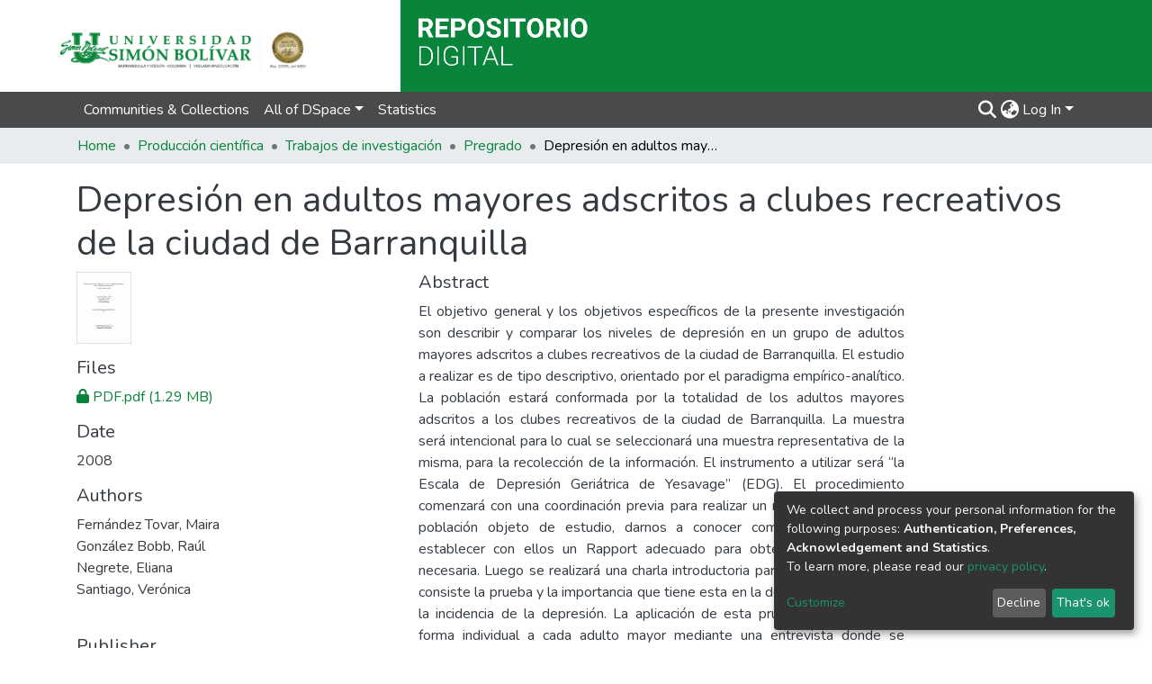

--- FILE ---
content_type: text/html; charset=utf-8
request_url: https://bonga.unisimon.edu.co/items/44006f87-cae0-49e6-afe1-22f1a90de7bf
body_size: 80949
content:
<!DOCTYPE html><html lang="es"><head>
  <meta charset="UTF-8">
  <base href="/">
  <title>Depresión en adultos mayores adscritos a clubes recreativos de la ciudad de Barranquilla</title>
  <meta name="viewport" content="width=device-width,minimum-scale=1">
  <meta http-equiv="cache-control" content="no-store">
  
  <!-- Google tag (gtag.js) -->
  <script async="" src="https://www.googletagmanager.com/gtag/js?id=G-NQDXQLWMHZ"></script>
  <script>
    window.dataLayer = window.dataLayer || [];
    function gtag(){dataLayer.push(arguments);}
    gtag('js', new Date());

    gtag('config', 'G-NQDXQLWMHZ');
  </script>

  <meta name="google-site-verification" content="dL9SYO6t-uo-jrIftK3cSbmcG7NNOCwj2y3mC18VVsY">

<link rel="stylesheet" href="styles.e382c7dd35ca1222.css" media="print" onload="this.media='all'"><noscript><link rel="stylesheet" href="styles.e382c7dd35ca1222.css"></noscript><style>@import"https://fonts.googleapis.com/css2?family=Nunito:ital,wght@0,200;0,300;0,400;0,600;0,700;0,800;1,200;1,300;1,400;1,600;1,700;1,800&display=swap";@charset "UTF-8";.fas{-moz-osx-font-smoothing:grayscale;-webkit-font-smoothing:antialiased;display:var(--fa-display, inline-block);font-style:normal;font-feature-settings:normal;font-variant:normal;line-height:1;text-rendering:auto}.fas{font-family:"Font Awesome 6 Free"}.fa-lg{font-size:1.25em;line-height:.05em;vertical-align:-.075em}.fa-fw{text-align:center;width:1.25em}.fa-bars:before{content:"\f0c9"}.fa-lock:before{content:"\f023"}.fa-sign-in-alt:before{content:"\f2f6"}.fa-info-circle:before{content:"\f05a"}.fa-search:before{content:"\f002"}.fa-globe-asia:before{content:"\f57e"}.sr-only{position:absolute;width:1px;height:1px;padding:0;margin:-1px;overflow:hidden;clip:rect(0,0,0,0);white-space:nowrap;border-width:0}:root{--fa-style-family-classic:"Font Awesome 6 Free";--fa-font-solid:normal 900 1em/1 "Font Awesome 6 Free"}@font-face{font-family:"Font Awesome 6 Free";font-style:normal;font-weight:900;font-display:block;src:url(assets/fonts/fa-solid-900.woff2) format("woff2"),url(assets/fonts/fa-solid-900.ttf) format("truetype")}.fas{font-weight:900}:root{--fa-style-family-brands:"Font Awesome 6 Brands";--fa-font-brands:normal 400 1em/1 "Font Awesome 6 Brands"}@font-face{font-family:"Font Awesome 6 Brands";font-style:normal;font-weight:400;font-display:block;src:url(assets/fonts/fa-brands-400.woff2) format("woff2"),url(assets/fonts/fa-brands-400.ttf) format("truetype")}:root{--fa-style-family-classic:"Font Awesome 6 Free";--fa-font-regular:normal 400 1em/1 "Font Awesome 6 Free"}@font-face{font-family:"Font Awesome 6 Free";font-style:normal;font-weight:400;font-display:block;src:url(assets/fonts/fa-regular-400.woff2) format("woff2"),url(assets/fonts/fa-regular-400.ttf) format("truetype")}:root{--blue:#2b4e72;--indigo:#6610f2;--purple:#6f42c1;--pink:#e83e8c;--red:#CF4444;--orange:#fd7e14;--yellow:#ec9433;--green:#92C642;--teal:#20c997;--cyan:#09843b;--white:#fff;--gray:#6c757d;--gray-dark:#343a40;--primary:#09843b;--secondary:#495057;--success:#92C642;--info:#09843b;--warning:#ec9433;--danger:#CF4444;--light:#f8f9fa;--dark:#494a4b;--breakpoint-xs:0;--breakpoint-sm:576px;--breakpoint-md:768px;--breakpoint-lg:992px;--breakpoint-xl:1200px;--font-family-sans-serif:"Nunito", -apple-system, BlinkMacSystemFont, "Segoe UI", Roboto, "Helvetica Neue", Arial, sans-serif, "Apple Color Emoji", "Segoe UI Emoji", "Segoe UI Symbol", "Noto Color Emoji";--font-family-monospace:SFMono-Regular, Menlo, Monaco, Consolas, "Liberation Mono", "Courier New", monospace}*,*:before,*:after{box-sizing:border-box}html{font-family:sans-serif;line-height:1.15;-webkit-text-size-adjust:100%;-webkit-tap-highlight-color:rgba(0,0,0,0)}footer,header,main,nav{display:block}body{margin:0;font-family:Nunito,-apple-system,BlinkMacSystemFont,Segoe UI,Roboto,Helvetica Neue,Arial,sans-serif,"Apple Color Emoji","Segoe UI Emoji",Segoe UI Symbol,"Noto Color Emoji";font-size:1rem;font-weight:400;line-height:1.5;color:#343a40;text-align:left;background-color:#fff}[tabindex="-1"]:focus:not(.focus-visible){outline:0!important}[tabindex="-1"]:focus:not(:focus-visible){outline:0!important}h1,h2{margin-top:0;margin-bottom:.5rem}p{margin-top:0;margin-bottom:1rem}ol,ul{margin-top:0;margin-bottom:1rem}a{color:#09843b;text-decoration:none;background-color:#0000}a:hover{color:#043c1b;text-decoration:underline}img{vertical-align:middle;border-style:none}label{display:inline-block;margin-bottom:.5rem}button{border-radius:0}button:focus:not(.focus-visible){outline:0}button:focus:not(:focus-visible){outline:0}input,button{margin:0;font-family:inherit;font-size:inherit;line-height:inherit}button,input{overflow:visible}button{text-transform:none}[role=button]{cursor:pointer}button,[type=button],[type=submit]{-webkit-appearance:button}button:not(:disabled),[type=button]:not(:disabled),[type=submit]:not(:disabled){cursor:pointer}button::-moz-focus-inner,[type=button]::-moz-focus-inner,[type=submit]::-moz-focus-inner{padding:0;border-style:none}h1,h2{margin-bottom:.5rem;font-weight:500;line-height:1.2}h1{font-size:2.5rem}@media (max-width: 1200px){h1{font-size:calc(1.375rem + 1.5vw)}}h2{font-size:2rem}@media (max-width: 1200px){h2{font-size:calc(1.325rem + .9vw)}}.img-fluid{max-width:100%;height:auto}.container{width:100%;padding-right:15px;padding-left:15px;margin-right:auto;margin-left:auto}@media (min-width: 576px){.container{max-width:540px}}@media (min-width: 768px){.container{max-width:720px}}@media (min-width: 992px){.container{max-width:960px}}@media (min-width: 1200px){.container{max-width:1140px}}.row{display:flex;flex-wrap:wrap;margin-right:-15px;margin-left:-15px}.col-md-6,.col-md-4,.col-sm-8,.col-sm-4{position:relative;width:100%;padding-right:15px;padding-left:15px}@media (min-width: 576px){.col-sm-4{flex:0 0 33.33333333%;max-width:33.33333333%}.col-sm-8{flex:0 0 66.66666667%;max-width:66.66666667%}}@media (min-width: 768px){.col-md-4{flex:0 0 33.33333333%;max-width:33.33333333%}.col-md-6{flex:0 0 50%;max-width:50%}}.form-control{display:block;width:100%;height:calc(1.5em + .75rem + 2px);padding:.375rem .75rem;font-size:1rem;font-weight:400;line-height:1.5;color:#495057;background-color:#fff;background-clip:padding-box;border:1px solid #ced4da;border-radius:.25rem;box-shadow:inset 0 1px 1px #00000013;transition:border-color .15s ease-in-out,box-shadow .15s ease-in-out}@media (prefers-reduced-motion: reduce){.form-control{transition:none}}.form-control::-ms-expand{background-color:#0000;border:0}.form-control:focus{color:#495057;background-color:#fff;border-color:#1df073;outline:0;box-shadow:inset 0 1px 1px #00000013,0 0 0 .2rem #09843b40}.form-control::placeholder{color:#6c757d;opacity:1}.form-control:disabled{background-color:#e9ecef;opacity:1}.form-control-lg{height:calc(1.5em + 1rem + 2px);padding:.5rem 1rem;font-size:1.25rem;line-height:1.5;border-radius:.3rem}.btn{display:inline-block;font-weight:400;color:#343a40;text-align:center;vertical-align:middle;-webkit-user-select:none;user-select:none;background-color:#0000;border:1px solid rgba(0,0,0,0);padding:.375rem .75rem;font-size:1rem;line-height:1.5;border-radius:.25rem;transition:color .15s ease-in-out,background-color .15s ease-in-out,border-color .15s ease-in-out,box-shadow .15s ease-in-out}@media (prefers-reduced-motion: reduce){.btn{transition:none}}.btn:hover{color:#343a40;text-decoration:none}.btn:focus{outline:0;box-shadow:0 0 0 .2rem #09843b40}.btn:disabled{opacity:.65;box-shadow:none}.btn:not(:disabled):not(.disabled){cursor:pointer}.btn:not(:disabled):not(.disabled):active{box-shadow:inset 0 3px 5px #00000020}.btn:not(:disabled):not(.disabled):active:focus{box-shadow:0 0 0 .2rem #09843b40,inset 0 3px 5px #00000020}.btn-primary{color:#fff;background-color:#09843b;border-color:#09843b;box-shadow:inset 0 1px #ffffff26,0 1px 1px #00000013}.btn-primary:hover{color:#fff;background-color:#07602b;border-color:#065426}.btn-primary:focus{color:#fff;background-color:#07602b;border-color:#065426;box-shadow:inset 0 1px #ffffff26,0 1px 1px #00000013,0 0 0 .2rem #2e965880}.btn-primary:disabled{color:#fff;background-color:#09843b;border-color:#09843b}.btn-primary:not(:disabled):not(.disabled):active{color:#fff;background-color:#065426;border-color:#054820}.btn-primary:not(:disabled):not(.disabled):active:focus{box-shadow:inset 0 3px 5px #00000020,0 0 0 .2rem #2e965880}.btn-outline-primary{color:#09843b;border-color:#09843b}.btn-outline-primary:hover{color:#fff;background-color:#09843b;border-color:#09843b}.btn-outline-primary:focus{box-shadow:0 0 0 .2rem #09843b80}.btn-outline-primary:disabled{color:#09843b;background-color:#0000}.btn-outline-primary:not(:disabled):not(.disabled):active{color:#fff;background-color:#09843b;border-color:#09843b}.btn-outline-primary:not(:disabled):not(.disabled):active:focus{box-shadow:inset 0 3px 5px #00000020,0 0 0 .2rem #09843b80}.btn-link{font-weight:400;color:#09843b;text-decoration:none}.btn-link:hover{color:#043c1b;text-decoration:underline}.btn-link:focus{text-decoration:underline}.btn-link:disabled{color:#6c757d;pointer-events:none}.btn-lg{padding:.5rem 1rem;font-size:1.25rem;line-height:1.5;border-radius:.3rem}.btn-block{display:block;width:100%}.dropdown{position:relative}.dropdown-toggle{white-space:nowrap}.dropdown-toggle:after{display:inline-block;margin-left:.255em;vertical-align:.255em;content:"";border-top:.3em solid;border-right:.3em solid rgba(0,0,0,0);border-bottom:0;border-left:.3em solid rgba(0,0,0,0)}.dropdown-toggle:empty:after{margin-left:0}.dropdown-menu{position:absolute;top:100%;left:0;z-index:1000;display:none;float:left;min-width:10rem;padding:.5rem 0;margin:.125rem 0 0;font-size:1rem;color:#343a40;text-align:left;list-style:none;background-color:#fff;background-clip:padding-box;border:1px solid rgba(0,0,0,.15);border-radius:.25rem;box-shadow:0 .5rem 1rem #0000002d}.dropdown-menu-right{right:0;left:auto}.dropdown-menu[x-placement^=bottom]{right:auto;bottom:auto}.dropdown-item{display:block;width:100%;padding:.25rem 1.5rem;clear:both;font-weight:400;color:#212529;text-align:inherit;white-space:nowrap;background-color:#0000;border:0}.dropdown-item:hover,.dropdown-item:focus{color:#16181b;text-decoration:none;background-color:#e9ecef}.dropdown-item.active,.dropdown-item:active{color:#fff;text-decoration:none;background-color:#09843b}.dropdown-item:disabled{color:#adb5bd;pointer-events:none;background-color:#0000}.nav-link{display:block;padding:.5rem 1rem}.nav-link:hover,.nav-link:focus{text-decoration:none}.navbar{position:relative;display:flex;flex-wrap:wrap;align-items:center;justify-content:space-between;padding:.5rem 1rem}.navbar .container{display:flex;flex-wrap:wrap;align-items:center;justify-content:space-between}.navbar-nav{display:flex;flex-direction:column;padding-left:0;margin-bottom:0;list-style:none}.navbar-nav .nav-link{padding-right:0;padding-left:0}.navbar-nav .dropdown-menu{position:static;float:none}.navbar-toggler{padding:.25rem .75rem;font-size:1.25rem;line-height:1;background-color:#0000;border:1px solid rgba(0,0,0,0);border-radius:.25rem}.navbar-toggler:hover,.navbar-toggler:focus{text-decoration:none}.navbar-toggler-icon{display:inline-block;width:1.5em;height:1.5em;vertical-align:middle;content:"";background:50%/100% 100% no-repeat}@media (max-width: 767.98px){.navbar-expand-md>.container{padding-right:0;padding-left:0}}@media (min-width: 768px){.navbar-expand-md{flex-flow:row nowrap;justify-content:flex-start}.navbar-expand-md .navbar-nav{flex-direction:row}.navbar-expand-md .navbar-nav .dropdown-menu{position:absolute}.navbar-expand-md .navbar-nav .nav-link{padding-right:.5rem;padding-left:.5rem}.navbar-expand-md>.container{flex-wrap:nowrap}.navbar-expand-md .navbar-toggler{display:none}}.navbar-light .navbar-nav .nav-link{color:#00000080}.navbar-light .navbar-nav .nav-link:hover,.navbar-light .navbar-nav .nav-link:focus{color:#000000b3}.breadcrumb{display:flex;flex-wrap:wrap;padding:.75rem 1rem;margin-bottom:1rem;list-style:none;background-color:#e9ecef;border-radius:.25rem}.breadcrumb-item+.breadcrumb-item{padding-left:.5rem}.breadcrumb-item+.breadcrumb-item:before{float:left;padding-right:.5rem;color:#6c757d;content:"/"}.breadcrumb-item+.breadcrumb-item:hover:before{text-decoration:underline}.breadcrumb-item+.breadcrumb-item:hover:before{text-decoration:none}.breadcrumb-item.active{color:#6c757d}@keyframes spinner-border{to{transform:rotate(360deg)}}.spinner-border{display:inline-block;width:2rem;height:2rem;vertical-align:-.125em;border:.25em solid currentcolor;border-right-color:#0000;border-radius:50%;animation:.75s linear infinite spinner-border}@media (prefers-reduced-motion: reduce){.spinner-border{animation-duration:1.5s}}.bg-transparent{background-color:#0000!important}.d-none{display:none!important}.d-inline-block{display:inline-block!important}.d-flex{display:flex!important}.flex-row{flex-direction:row!important}.flex-grow-1{flex-grow:1!important}.justify-content-end{justify-content:flex-end!important}.justify-content-center{justify-content:center!important}.align-items-center{align-items:center!important}.position-relative{position:relative!important}.position-absolute{position:absolute!important}.position-fixed{position:fixed!important}.sr-only{position:absolute;width:1px;height:1px;padding:0;margin:-1px;overflow:hidden;clip:rect(0,0,0,0);white-space:nowrap;border:0}.w-75{width:75%!important}.w-100{width:100%!important}.h-100{height:100%!important}.m-0{margin:0!important}.my-0{margin-top:0!important}.my-0{margin-bottom:0!important}.mt-2{margin-top:.5rem!important}.mb-2{margin-bottom:.5rem!important}.mt-3{margin-top:1rem!important}.mb-3{margin-bottom:1rem!important}.p-0{padding:0!important}.px-0{padding-right:0!important}.px-0{padding-left:0!important}.p-1{padding:.25rem!important}.pr-1{padding-right:.25rem!important}.pl-1{padding-left:.25rem!important}.pl-2{padding-left:.5rem!important}.py-3{padding-top:1rem!important}.py-3{padding-bottom:1rem!important}.pr-4,.px-4{padding-right:1.5rem!important}.px-4{padding-left:1.5rem!important}.m-auto{margin:auto!important}.mr-auto,.mx-auto{margin-right:auto!important}.ml-auto,.mx-auto{margin-left:auto!important}@media (min-width: 992px){.mb-lg-0{margin-bottom:0!important}}.text-truncate{overflow:hidden;text-overflow:ellipsis;white-space:nowrap}@media (min-width: 768px){.text-md-center{text-align:center!important}}.text-white{color:#fff!important}@media print{*,*:before,*:after{text-shadow:none!important;box-shadow:none!important}a:not(.btn){text-decoration:underline}img{page-break-inside:avoid}p,h2{orphans:3;widows:3}h2{page-break-after:avoid}@page{size:a3}body,.container{min-width:992px!important}.navbar{display:none}}:root{--ds-breadcrumb-bg:#e9ecef !important}:root{--ds-content-spacing:1rem;--ds-button-height:2.375rem;--ds-card-height-percentage:98%;--ds-card-thumbnail-height:240px;--ds-dropdown-menu-max-height:200px;--ds-drop-zone-area-height:44px;--ds-drop-zone-area-z-index:1025;--ds-drop-zone-area-inner-z-index:1021;--ds-login-logo-height:72px;--ds-login-logo-width:72px;--ds-submission-header-z-index:1001;--ds-submission-footer-z-index:999;--ds-main-z-index:1;--ds-nav-z-index:10;--ds-footer-z-index:0;--ds-sidebar-z-index:20;--ds-header-bg:#fff;--ds-header-logo-height:50px;--ds-header-logo-height-xs:50px;--ds-header-icon-color:#09843b;--ds-header-icon-color-hover:#043c1b;--ds-navbar-bg:var(--ds-header-bg);--ds-header-navbar-border-top-color:#fff;--ds-header-navbar-border-bottom-color:#ced4da;--ds-navbar-link-color:#09843b;--ds-navbar-link-color-hover:#043c1b;--ds-expandable-navbar-bg:var(--ds-navbar-bg);--ds-expandable-navbar-link-color:var(--ds-navbar-link-color);--ds-expandable-navbar-link-color-hover:var(--ds-navbar-link-color-hover);--ds-admin-sidebar-bg:#132333;--ds-admin-sidebar-active-bg:#0f1b28;--ds-admin-sidebar-header-bg:#091119;--ds-dark-scrollbar-bg:#0f1b28;--ds-dark-scrollbar-alt-bg:#12202f;--ds-dark-scrollbar-fg:#47495d;--ds-submission-sections-margin-bottom:.5rem;--ds-edit-item-button-min-width:100px;--ds-edit-item-metadata-field-width:190px;--ds-edit-item-language-field-width:43px;--ds-thumbnail-max-width:125px;--ds-thumbnail-placeholder-background:#f8f9fa;--ds-thumbnail-placeholder-border:1px solid #dee2e6;--ds-thumbnail-placeholder-color:#444c54;--ds-dso-selector-list-max-height:475px;--ds-dso-selector-current-background-color:#eeeeee;--ds-dso-selector-current-background-hover-color:#d5d5d5;--ds-notification-bg-success:#8aa431;--ds-notification-bg-danger:#b22e44;--ds-notification-bg-info:#065419;--ds-notification-bg-warning:#d85a14;--ds-fa-fixed-width:1.25rem;--ds-icon-padding:1rem;--ds-collapsed-sidebar-width:52px;--ds-sidebar-items-width:250px;--ds-total-sidebar-width:302px;--ds-top-footer-bg:#e9ecef;--ds-footer-bg:#09843b;--ds-footer-border:1px solid var(--bs-gray-400);--ds-footer-padding:0;--ds-footer-padding-bottom:0;--ds-footer-logo-height:50px;--ds-home-news-link-color:#09843b;--ds-home-news-link-hover-color:#043c1b;--ds-home-news-background-color:#e9ecef;--ds-breadcrumb-link-color:#09843b;--ds-breadcrumb-link-active-color:black;--ds-breadcrumb-max-length:200px;--ds-slider-color:#92C642;--ds-slider-handle-width:18px;--ds-search-form-scope-max-width:150px;--ds-context-x-offset:-16px;--ds-context-help-icon-size:16px;--ds-context-help-tooltip-width:300px;--ds-context-help-tooltip-link-color:$white;--ds-gap:.25rem;--ds-dso-edit-field-width:210px;--ds-dso-edit-lang-width:90px;--ds-dso-edit-actions-width:173px;--ds-dso-edit-virtual-tooltip-min-width:300px}:root{--ds-header-logo-height:40px;--ds-banner-text-background:rgba(0, 0, 0, .45);--ds-banner-background-gradient-width:300px;--ds-home-news-link-color:#92C642;--ds-home-news-link-hover-color:#68902b;--ds-header-navbar-border-bottom-color:#92C642;--ds-navbar-link-color:#fff;--ds-navbar-link-color-hover:#d9d9d9;--ds-navbar-link-color-background:#09843b;--ds-expandable-navbar-link-color:#09843b;--ds-expandable-navbar-link-color-hover:#043c1b;--ds-header-icon-color:#fff;--ds-header-icon-color-hover:#d9d9d9}:root{--bs-white:#fff;--bs-gray-100:#f8f9fa;--bs-gray-200:#e9ecef;--bs-gray-300:#dee2e6;--bs-gray-400:#ced4da;--bs-gray-500:#adb5bd;--bs-gray-600:#6c757d;--bs-gray-700:#495057;--bs-gray-800:#343a40;--bs-gray-900:#212529;--bs-black:#000;--bs-blue:#2b4e72;--bs-indigo:#6610f2;--bs-purple:#6f42c1;--bs-pink:#e83e8c;--bs-red:#CF4444;--bs-orange:#fd7e14;--bs-yellow:#ec9433;--bs-green:#92C642;--bs-teal:#20c997;--bs-cyan:#09843b;--bs-primary:#2b4e72;--bs-primary-bg:#35f181;--bs-secondary:#6c757d;--bs-secondary-bg:#949da5;--bs-success:#92C642;--bs-success-bg:#d6e9b8;--bs-info:#09843b;--bs-info-bg:#35f181;--bs-warning:#ec9433;--bs-warning-bg:#f9ddbf;--bs-danger:#CF4444;--bs-danger-bg:#eebebe;--bs-light:#f8f9fa;--bs-dark:#494a4b;--bs-theme-color-interval:8%;--bs-yiq-contrasted-threshold:170;--bs-yiq-text-dark:#212529;--bs-yiq-text-light:#fff;--bs-enable-caret:true;--bs-enable-rounded:true;--bs-enable-shadows:true;--bs-enable-gradients:false;--bs-enable-transitions:true;--bs-enable-prefers-reduced-motion-media-query:true;--bs-enable-grid-classes:true;--bs-enable-pointer-cursor-for-buttons:true;--bs-enable-print-styles:true;--bs-enable-responsive-font-sizes:true;--bs-enable-validation-icons:true;--bs-enable-deprecation-messages:true;--bs-spacer:1rem;--bs-spacer-0:0;--bs-spacer-1:.25rem;--bs-spacer-2:.5rem;--bs-spacer-3:1rem;--bs-spacer-4:1.5rem;--bs-spacer-5:3rem;--bs-sizes-25:25%;--bs-sizes-50:50%;--bs-sizes-75:75%;--bs-sizes-100:100%;--bs-sizes-auto:auto;--bsbody-bg:#fff;--bs-body-color:#343a40;--bs-link-color:#09843b;--bs-link-decoration:none;--bs-link-hover-color:#043c1b;--bs-link-hover-decoration:underline;--bs-emphasized-link-hover-darken-percentage:15%;--bs-paragraph-margin-bottom:1rem;--bs-xs-min:0;--bs-sm-min:576px;--bs-md-min:768px;--bs-lg-min:992px;--bs-xl-min:1200px;--bs-xs-max: ;--bs-sm-max:540px;--bs-md-max:720px;--bs-lg-max:960px;--bs-xl-max:1140px;--bs-grid-columns:12;--bs-grid-gutter-width:30px;--bs-line-height-lg:1.5;--bs-line-height-sm:1.5;--bs-border-width:1px;--bs-border-color:#dee2e6;--bs-border-radius:.25rem;--bs-border-radius-lg:.3rem;--bs-border-radius-sm:.2rem;--bs-rounded-pill:50rem;--bs-box-shadow-sm:0 .125rem .25rem rgba(0, 0, 0, .075);--bs-box-shadow:0 .5rem 1rem rgba(0, 0, 0, .15);--bs-box-shadow-lg:0 1rem 3rem rgba(0, 0, 0, .175);--bs-component-active-color:#fff;--bs-component-active-bg:#09843b;--bs-caret-width:.3em;--bs-caret-vertical-align:.255em;--bs-caret-spacing:.255em;--bs-transition-base:all .2s ease-in-out;--bs-transition-fade:opacity .15s linear;--bs-transition-collapse:height .35s ease;--bs-font-family-sans-serif:Nunito, -apple-system, BlinkMacSystemFont, Segoe UI, Roboto, Helvetica Neue, Arial, sans-serif, Apple Color Emoji, Segoe UI Emoji, Segoe UI Symbol, Noto Color Emoji;--bs-font-family-monospace:SFMono-Regular, Menlo, Monaco, Consolas, Liberation Mono, Courier New, monospace;--bs-font-family-base:Nunito, -apple-system, BlinkMacSystemFont, Segoe UI, Roboto, Helvetica Neue, Arial, sans-serif, Apple Color Emoji, Segoe UI Emoji, Segoe UI Symbol, Noto Color Emoji;--bs-font-size-base:1rem;--bs-font-size-lg:1.25rem;--bs-font-size-sm:.875rem;--bs-font-weight-lighter:lighter;--bs-font-weight-light:300;--bs-font-weight-normal:400;--bs-font-weight-bold:700;--bs-font-weight-bolder:bolder;--bs-font-weight-base:400;--bs-line-height-base:1.5;--bs-h1-font-size:2.5rem;--bs-h2-font-size:2rem;--bs-h3-font-size:1.75rem;--bs-h4-font-size:1.5rem;--bs-h5-font-size:1.25rem;--bs-h6-font-size:1rem;--bs-headings-margin-bottom:.5rem;--bs-headings-font-family: ;--bs-headings-font-weight:500;--bs-headings-line-height:1.2;--bs-headings-color: ;--bs-display1-size:6rem;--bs-display2-size:5.5rem;--bs-display3-size:4.5rem;--bs-display4-size:3.5rem;--bs-display1-weight:300;--bs-display2-weight:300;--bs-display3-weight:300;--bs-display4-weight:300;--bs-display-line-height:1.2;--bs-lead-font-size:1.25rem;--bs-lead-font-weight:300;--bs-small-font-size:.875em;--bs-text-muted:#6c757d;--bs-blockquote-small-color:#6c757d;--bs-blockquote-small-font-size:.875em;--bs-blockquote-font-size:1.25rem;--bs-hr-border-color:rgba(0, 0, 0, .1);--bs-hr-border-width:1px;--bs-mark-padding:.2em;--bs-dt-font-weight:700;--bs-kbd-box-shadow:inset 0 -.1rem 0 rgba(0, 0, 0, .25);--bs-nested-kbd-font-weight:700;--bs-list-inline-padding:.5rem;--bs-mark-bg:#fcf8e3;--bs-hr-margin-y:1rem;--bs-table-cell-padding:.75rem;--bs-table-cell-padding-sm:.3rem;--bs-table-color:#343a40;--bs-table-bg: ;--bs-table-accent-bg:#f8f9fa;--bs-table-hover-color:#343a40;--bs-table-hover-bg:#ced4da;--bs-table-active-bg:#ced4da;--bs-table-border-width:1px;--bs-table-border-color:#dee2e6;--bs-table-head-bg:#e9ecef;--bs-table-head-color:#495057;--bs-table-dark-bg:#343a40;--bs-table-dark-accent-bg:rgba(255, 255, 255, .05);--bs-table-dark-hover-color:#fff;--bs-table-dark-hover-bg:rgba(255, 255, 255, .075);--bs-table-dark-border-color:#454d55;--bs-table-dark-color:#fff;--bs-table-striped-order:odd;--bs-table-caption-color:#6c757d;--bs-table-bg-level:-9;--bs-table-border-level:-6;--bs-input-btn-padding-y:.375rem;--bs-input-btn-padding-x:.75rem;--bs-input-btn-font-family: ;--bs-input-btn-font-size:1rem;--bs-input-btn-line-height:1.5;--bs-input-btn-focus-width:.2rem;--bs-input-btn-focus-color:rgba(9, 132, 59, .25);--bs-input-btn-focus-box-shadow:0 0 0 .2rem rgba(9, 132, 59, .25);--bs-input-btn-padding-y-sm:.25rem;--bs-input-btn-padding-x-sm:.5rem;--bs-input-btn-font-size-sm:.875rem;--bs-input-btn-line-height-sm:1.5;--bs-input-btn-padding-y-lg:.5rem;--bs-input-btn-padding-x-lg:1rem;--bs-input-btn-font-size-lg:1.25rem;--bs-input-btn-line-height-lg:1.5;--bs-input-btn-border-width:1px;--bs-btn-padding-y:.375rem;--bs-btn-padding-x:.75rem;--bs-btn-font-family: ;--bs-btn-font-size:1rem;--bs-btn-line-height:1.5;--bs-btn-padding-y-sm:.25rem;--bs-btn-padding-x-sm:.5rem;--bs-btn-font-size-sm:.875rem;--bs-btn-line-height-sm:1.5;--bs-btn-padding-y-lg:.5rem;--bs-btn-padding-x-lg:1rem;--bs-btn-font-size-lg:1.25rem;--bs-btn-line-height-lg:1.5;--bs-btn-border-width:1px;--bs-btn-font-weight:400;--bs-btn-box-shadow:inset 0 1px 0 rgba(255, 255, 255, .15), 0 1px 1px rgba(0, 0, 0, .075);--bs-btn-focus-width:.2rem;--bs-btn-focus-box-shadow:0 0 0 .2rem rgba(9, 132, 59, .25);--bs-btn-disabled-opacity:.65;--bs-btn-active-box-shadow:inset 0 3px 5px rgba(0, 0, 0, .125);--bs-btn-link-disabled-color:#6c757d;--bs-btn-block-spacing-y:.5rem;--bs-btn-border-radius:.25rem;--bs-btn-border-radius-lg:.3rem;--bs-btn-border-radius-sm:.2rem;--bs-btn-transition:color .15s ease-in-out, background-color .15s ease-in-out, border-color .15s ease-in-out, box-shadow .15s ease-in-out;--bs-label-margin-bottom:.5rem;--bs-input-padding-y:.375rem;--bs-input-padding-x:.75rem;--bs-input-font-family: ;--bs-input-font-size:1rem;--bs-input-font-weight:400;--bs-input-line-height:1.5;--bs-input-padding-y-sm:.25rem;--bs-input-padding-x-sm:.5rem;--bs-input-font-size-sm:.875rem;--bs-input-line-height-sm:1.5;--bs-input-padding-y-lg:.5rem;--bs-input-padding-x-lg:1rem;--bs-input-font-size-lg:1.25rem;--bs-input-line-height-lg:1.5;--bs-input-bg:#fff;--bs-input-disabled-bg:#e9ecef;--bs-input-color:#495057;--bs-input-border-color:#ced4da;--bs-input-border-width:1px;--bs-input-box-shadow:inset 0 1px 1px rgba(0, 0, 0, .075);--bs-input-border-radius:.25rem;--bs-input-border-radius-lg:.3rem;--bs-input-border-radius-sm:.2rem;--bs-input-focus-bg:#fff;--bs-input-focus-border-color:#1df073;--bs-input-focus-color:#495057;--bs-input-focus-width:.2rem;--bs-input-focus-box-shadow:0 0 0 .2rem rgba(9, 132, 59, .25);--bs-input-placeholder-color:#6c757d;--bs-input-plaintext-color:#343a40;--bs-input-height-border:2px;--bs-input-height-inner:calc(1.5em + .75rem);--bs-input-height-inner-half:calc(.75em + .375rem);--bs-input-height-inner-quarter:calc(.375em + .1875rem);--bs-input-height:calc(1.5em + .75rem + 2px);--bs-input-height-sm:calc(1.5em + .5rem + 2px);--bs-input-height-lg:calc(1.5em + 1rem + 2px);--bs-input-transition:border-color .15s ease-in-out, box-shadow .15s ease-in-out;--bs-form-text-margin-top:.25rem;--bs-form-check-input-gutter:1.25rem;--bs-form-check-input-margin-y:.3rem;--bs-form-check-input-margin-x:.25rem;--bs-form-check-inline-margin-x:.75rem;--bs-form-check-inline-input-margin-x:.3125rem;--bs-form-grid-gutter-width:10px;--bs-form-group-margin-bottom:1rem;--bs-input-group-addon-color:#495057;--bs-input-group-addon-bg:#e9ecef;--bs-input-group-addon-border-color:#ced4da;--bs-custom-forms-transition:background-color .15s ease-in-out, border-color .15s ease-in-out, box-shadow .15s ease-in-out;--bs-custom-control-gutter:.5rem;--bs-custom-control-spacer-x:1rem;--bs-custom-control-indicator-size:1rem;--bs-custom-control-indicator-bg:#fff;--bs-custom-control-indicator-bg-size:50% 50%;--bs-custom-control-indicator-box-shadow:inset 0 1px 1px rgba(0, 0, 0, .075);--bs-custom-control-indicator-border-color:#adb5bd;--bs-custom-control-indicator-border-width:1px;--bs-custom-control-indicator-disabled-bg:#e9ecef;--bs-custom-control-label-disabled-color:#6c757d;--bs-custom-control-indicator-checked-color:#fff;--bs-custom-control-indicator-checked-bg:#09843b;--bs-custom-control-indicator-checked-disabled-bg:rgba(9, 132, 59, .5);--bs-custom-control-indicator-checked-box-shadow: ;--bs-custom-control-indicator-checked-border-color:#09843b;--bs-custom-control-indicator-focus-box-shadow:0 0 0 .2rem rgba(9, 132, 59, .25);--bs-custom-control-indicator-focus-border-color:#1df073;--bs-custom-control-indicator-active-color:#fff;--bs-custom-control-indicator-active-bg:#4df390;--bs-custom-control-indicator-active-box-shadow: ;--bs-custom-control-indicator-active-border-color:#4df390;--bs-custom-checkbox-indicator-border-radius:.25rem;--bs-custom-checkbox-indicator-icon-checked:url("data:image/svg+xml,<svg xmlns='http://www.w3.org/2000/svg' width='8' height='8' viewBox='0 0 8 8'><path fill='#fff' d='M6.564.75l-3.59 3.612-1.538-1.55L0 4.26l2.974 2.99L8 2.193z'/></svg>");--bs-custom-checkbox-indicator-indeterminate-bg:#09843b;--bs-custom-checkbox-indicator-indeterminate-color:#fff;--bs-custom-checkbox-indicator-icon-indeterminate:url("data:image/svg+xml,<svg xmlns='http://www.w3.org/2000/svg' width='4' height='4' viewBox='0 0 4 4'><path stroke='#fff' d='M0 2h4'/></svg>");--bs-custom-checkbox-indicator-indeterminate-box-shadow: ;--bs-custom-checkbox-indicator-indeterminate-border-color:#09843b;--bs-custom-radio-indicator-border-radius:50%;--bs-custom-radio-indicator-icon-checked:url("data:image/svg+xml,<svg xmlns='http://www.w3.org/2000/svg' width='12' height='12' viewBox='-4 -4 8 8'><circle r='3' fill='#fff'/></svg>");--bs-custom-switch-width:1.75rem;--bs-custom-switch-indicator-border-radius:.5rem;--bs-custom-switch-indicator-size:calc(1rem - 4px);--bs-custom-select-padding-y:.375rem;--bs-custom-select-padding-x:.75rem;--bs-custom-select-font-family: ;--bs-custom-select-font-size:1rem;--bs-custom-select-height:calc(1.5em + .75rem + 2px);--bs-custom-select-indicator-padding:1rem;--bs-custom-select-font-weight:400;--bs-custom-select-line-height:1.5;--bs-custom-select-color:#495057;--bs-custom-select-disabled-color:#6c757d;--bs-custom-select-bg:#fff;--bs-custom-select-disabled-bg:#e9ecef;--bs-custom-select-bg-size:8px 10px;--bs-custom-select-indicator-color:#343a40;--bs-custom-select-indicator:url("data:image/svg+xml,<svg xmlns='http://www.w3.org/2000/svg' width='4' height='5' viewBox='0 0 4 5'><path fill='#343a40' d='M2 0L0 2h4zm0 5L0 3h4z'/></svg>");--bs-custom-select-background:url("data:image/svg+xml,%3csvg xmlns='http://www.w3.org/2000/svg' width='4' height='5' viewBox='0 0 4 5'%3e%3cpath fill='%23343a40' d='M2 0L0 2h4zm0 5L0 3h4z'/%3e%3c/svg%3e") right .75rem center/8px 10px no-repeat;--bs-custom-select-feedback-icon-padding-right:calc(.75em + 2.3125rem);--bs-custom-select-feedback-icon-position:center right 1.75rem;--bs-custom-select-feedback-icon-size:calc(.75em + .375rem) calc(.75em + .375rem);--bs-custom-select-border-width:1px;--bs-custom-select-border-color:#ced4da;--bs-custom-select-border-radius:.25rem;--bs-custom-select-box-shadow:inset 0 1px 2px rgba(0, 0, 0, .075);--bs-custom-select-focus-border-color:#1df073;--bs-custom-select-focus-width:.2rem;--bs-custom-select-focus-box-shadow:0 0 0 .2rem rgba(9, 132, 59, .25);--bs-custom-select-padding-y-sm:.25rem;--bs-custom-select-padding-x-sm:.5rem;--bs-custom-select-font-size-sm:.875rem;--bs-custom-select-height-sm:calc(1.5em + .5rem + 2px);--bs-custom-select-padding-y-lg:.5rem;--bs-custom-select-padding-x-lg:1rem;--bs-custom-select-font-size-lg:1.25rem;--bs-custom-select-height-lg:calc(1.5em + 1rem + 2px);--bs-custom-range-track-width:100%;--bs-custom-range-track-height:.5rem;--bs-custom-range-track-cursor:pointer;--bs-custom-range-track-bg:#dee2e6;--bs-custom-range-track-border-radius:1rem;--bs-custom-range-track-box-shadow:inset 0 .25rem .25rem rgba(0, 0, 0, .1);--bs-custom-range-thumb-width:1rem;--bs-custom-range-thumb-height:1rem;--bs-custom-range-thumb-bg:#09843b;--bs-custom-range-thumb-border:0;--bs-custom-range-thumb-border-radius:1rem;--bs-custom-range-thumb-box-shadow:0 .1rem .25rem rgba(0, 0, 0, .1);--bs-custom-range-thumb-focus-box-shadow:0 0 0 1px #fff, 0 0 0 .2rem rgba(9, 132, 59, .25);--bs-custom-range-thumb-focus-box-shadow-width:.2rem;--bs-custom-range-thumb-active-bg:#4df390;--bs-custom-range-thumb-disabled-bg:#adb5bd;--bs-custom-file-height:calc(1.5em + .75rem + 2px);--bs-custom-file-height-inner:calc(1.5em + .75rem);--bs-custom-file-focus-border-color:#1df073;--bs-custom-file-focus-box-shadow:0 0 0 .2rem rgba(9, 132, 59, .25);--bs-custom-file-disabled-bg:#e9ecef;--bs-custom-file-padding-y:.375rem;--bs-custom-file-padding-x:.75rem;--bs-custom-file-line-height:1.5;--bs-custom-file-font-family: ;--bs-custom-file-font-weight:400;--bs-custom-file-color:#495057;--bs-custom-file-bg:#fff;--bs-custom-file-border-width:1px;--bs-custom-file-border-color:#ced4da;--bs-custom-file-border-radius:.25rem;--bs-custom-file-box-shadow:inset 0 1px 1px rgba(0, 0, 0, .075);--bs-custom-file-button-color:#495057;--bs-custom-file-button-bg:#e9ecef;--bs-form-feedback-margin-top:.25rem;--bs-form-feedback-font-size:.875em;--bs-form-feedback-valid-color:#92C642;--bs-form-feedback-invalid-color:#CF4444;--bs-form-feedback-icon-valid-color:#92C642;--bs-form-feedback-icon-valid:url("data:image/svg+xml,<svg xmlns='http://www.w3.org/2000/svg' width='8' height='8' viewBox='0 0 8 8'><path fill='#92C642' d='M2.3 6.73L.6 4.53c-.4-1.04.46-1.4 1.1-.8l1.1 1.4 3.4-3.8c.6-.63 1.6-.27 1.2.7l-4 4.6c-.43.5-.8.4-1.1.1z'/></svg>");--bs-form-feedback-icon-invalid-color:#CF4444;--bs-form-feedback-icon-invalid:url("data:image/svg+xml,<svg xmlns='http://www.w3.org/2000/svg' width='12' height='12' fill='none' stroke='#CF4444' viewBox='0 0 12 12'><circle cx='6' cy='6' r='4.5'/><path stroke-linejoin='round' d='M5.8 3.6h.4L6 6.5z'/><circle cx='6' cy='8.2' r='.6' fill='#CF4444' stroke='none'/></svg>");--bs-zindex-dropdown:1000;--bs-zindex-sticky:1020;--bs-zindex-fixed:1030;--bs-zindex-modal-backdrop:1040;--bs-zindex-modal:1050;--bs-zindex-popover:1060;--bs-zindex-tooltip:1070;--bs-nav-link-padding-y:.5rem;--bs-nav-link-padding-x:1rem;--bs-nav-link-disabled-color:#6c757d;--bs-nav-tabs-border-color:#dee2e6;--bs-nav-tabs-border-width:1px;--bs-nav-tabs-border-radius:.25rem;--bs-nav-tabs-link-hover-border-color:#e9ecef #e9ecef #dee2e6;--bs-nav-tabs-link-active-color:#495057;--bs-nav-tabs-link-active-bg:#fff;--bs-nav-tabs-link-active-border-color:#dee2e6 #dee2e6 #fff;--bs-nav-pills-border-radius:.25rem;--bs-nav-pills-link-active-color:#fff;--bs-nav-pills-link-active-bg:#09843b;--bs-nav-divider-color:#e9ecef;--bs-nav-divider-margin-y:.5rem;--bs-navbar-padding-y:.5rem;--bs-navbar-padding-x:1rem;--bs-navbar-nav-link-padding-x:.5rem;--bs-navbar-brand-font-size:1.25rem;--bs-nav-link-height:2.5rem;--bs-navbar-brand-height:1.875rem;--bs-navbar-brand-padding-y:.3125rem;--bs-navbar-toggler-padding-y:.25rem;--bs-navbar-toggler-padding-x:.75rem;--bs-navbar-toggler-font-size:1.25rem;--bs-navbar-toggler-border-radius:.25rem;--bs-navbar-dark-color:#FFFFFF;--bs-navbar-dark-hover-color:rgba(255, 255, 255, .75);--bs-navbar-dark-active-color:#fff;--bs-navbar-dark-disabled-color:rgba(255, 255, 255, .25);--bs-navbar-dark-toggler-icon-bg:url("data:image/svg+xml;charset=utf8,<svg+viewBox='0+0+30+30'+xmlns='http://www.w3.org/2000/svg'><path+stroke='#FFFFFF'+stroke-width='2'+stroke-linecap='round'+stroke-miterlimit='10'+d='M4+7h22M4+15h22M4+23h22'/></svg>");--bs-navbar-dark-toggler-border-color:rgba(255, 255, 255, .1);--bs-navbar-light-color:rgba(0, 0, 0, .5);--bs-navbar-light-hover-color:rgba(0, 0, 0, .7);--bs-navbar-light-active-color:rgba(0, 0, 0, .9);--bs-navbar-light-disabled-color:rgba(0, 0, 0, .3);--bs-navbar-light-toggler-icon-bg:url("data:image/svg+xml;charset=utf8,<svg+viewBox='0+0+30+30'+xmlns='http://www.w3.org/2000/svg'><path+stroke='rgba(0, 0, 0, 0.5)'+stroke-width='2'+stroke-linecap='round'+stroke-miterlimit='10'+d='M4+7h22M4+15h22M4+23h22'/></svg>");--bs-navbar-light-toggler-border-color:rgba(0, 0, 0, .1);--bs-navbar-light-brand-color:rgba(0, 0, 0, .9);--bs-navbar-light-brand-hover-color:rgba(0, 0, 0, .9);--bs-navbar-dark-brand-color:#fff;--bs-navbar-dark-brand-hover-color:#fff;--bs-dropdown-min-width:10rem;--bs-dropdown-padding-y:.5rem;--bs-dropdown-spacer:.125rem;--bs-dropdown-font-size:1rem;--bs-dropdown-color:#343a40;--bs-dropdown-bg:#fff;--bs-dropdown-border-color:rgba(0, 0, 0, .15);--bs-dropdown-border-radius:.25rem;--bs-dropdown-border-width:1px;--bs-dropdown-inner-border-radius:calc(.25rem - 1px);--bs-dropdown-divider-bg:#e9ecef;--bs-dropdown-divider-margin-y:.5rem;--bs-dropdown-box-shadow:0 .5rem 1rem rgba(0, 0, 0, .175);--bs-dropdown-link-color:#212529;--bs-dropdown-link-hover-color:#16181b;--bs-dropdown-link-hover-bg:#e9ecef;--bs-dropdown-link-active-color:#fff;--bs-dropdown-link-active-bg:#09843b;--bs-dropdown-link-disabled-color:#adb5bd;--bs-dropdown-item-padding-y:.25rem;--bs-dropdown-item-padding-x:1.5rem;--bs-dropdown-header-color:#6c757d;--bs-pagination-padding-y:.5rem;--bs-pagination-padding-x:.75rem;--bs-pagination-padding-y-sm:.25rem;--bs-pagination-padding-x-sm:.5rem;--bs-pagination-padding-y-lg:.75rem;--bs-pagination-padding-x-lg:1.5rem;--bs-pagination-line-height:1.25;--bs-pagination-color:#09843b;--bs-pagination-bg:#fff;--bs-pagination-border-width:1px;--bs-pagination-border-color:#dee2e6;--bs-pagination-focus-box-shadow:0 0 0 .2rem rgba(9, 132, 59, .25);--bs-pagination-focus-outline:0;--bs-pagination-hover-color:#043c1b;--bs-pagination-hover-bg:#e9ecef;--bs-pagination-hover-border-color:#dee2e6;--bs-pagination-active-color:#fff;--bs-pagination-active-bg:#09843b;--bs-pagination-active-border-color:#09843b;--bs-pagination-disabled-color:#6c757d;--bs-pagination-disabled-bg:#fff;--bs-pagination-disabled-border-color:#dee2e6;--bs-jumbotron-padding:2rem;--bs-jumbotron-color: ;--bs-jumbotron-bg:#e9ecef;--bs-card-spacer-y:.75rem;--bs-card-spacer-x:1.25rem;--bs-card-border-width:1px;--bs-card-border-radius:.25rem;--bs-card-border-color:rgba(0, 0, 0, .125);--bs-card-inner-border-radius:calc(.25rem - 1px);--bs-card-cap-bg:rgba(0, 0, 0, .03);--bs-card-cap-color: ;--bs-card-color: ;--bs-card-bg:#fff;--bs-card-img-overlay-padding:1.25rem;--bs-card-group-margin:15px;--bs-card-deck-margin:15px;--bs-card-columns-count:3;--bs-card-columns-gap:1.25rem;--bs-card-columns-margin:.75rem;--bs-tooltip-font-size:.875rem;--bs-tooltip-max-width:200px;--bs-tooltip-color:#fff;--bs-tooltip-bg:#000;--bs-tooltip-border-radius:.25rem;--bs-tooltip-opacity:.9;--bs-tooltip-padding-y:.25rem;--bs-tooltip-padding-x:.5rem;--bs-tooltip-margin:0;--bs-tooltip-arrow-width:.8rem;--bs-tooltip-arrow-height:.4rem;--bs-tooltip-arrow-color:#000;--bs-form-feedback-tooltip-padding-y:.25rem;--bs-form-feedback-tooltip-padding-x:.5rem;--bs-form-feedback-tooltip-font-size:.875rem;--bs-form-feedback-tooltip-line-height:1.5;--bs-form-feedback-tooltip-opacity:.9;--bs-form-feedback-tooltip-border-radius:.25rem;--bs-popover-font-size:.875rem;--bs-popover-bg:#fff;--bs-popover-max-width:276px;--bs-popover-border-width:1px;--bs-popover-border-color:rgba(0, 0, 0, .2);--bs-popover-border-radius:.3rem;--bs-popover-box-shadow:0 .25rem .5rem rgba(0, 0, 0, .2);--bs-popover-header-bg:#f7f7f7;--bs-popover-header-color: ;--bs-popover-header-padding-y:.5rem;--bs-popover-header-padding-x:.75rem;--bs-popover-body-color:#343a40;--bs-popover-body-padding-y:.5rem;--bs-popover-body-padding-x:.75rem;--bs-popover-arrow-width:1rem;--bs-popover-arrow-height:.5rem;--bs-popover-arrow-color:#fff;--bs-popover-arrow-outer-color:rgba(0, 0, 0, .25);--bs-toast-max-width:350px;--bs-toast-padding-x:.75rem;--bs-toast-padding-y:.25rem;--bs-toast-font-size:.875rem;--bs-toast-color: ;--bs-toast-background-color:rgba(255, 255, 255, .85);--bs-toast-border-width:1px;--bs-toast-border-color:rgba(0, 0, 0, .1);--bs-toast-border-radius:.25rem;--bs-toast-box-shadow:0 .25rem .75rem rgba(0, 0, 0, .1);--bs-toast-header-color:#6c757d;--bs-toast-header-background-color:rgba(255, 255, 255, .85);--bs-toast-header-border-color:rgba(0, 0, 0, .05);--bs-badge-font-size:75%;--bs-badge-font-weight:700;--bs-badge-padding-y:.25em;--bs-badge-padding-x:.4em;--bs-badge-border-radius:.25rem;--bs-badge-transition:color .15s ease-in-out, background-color .15s ease-in-out, border-color .15s ease-in-out, box-shadow .15s ease-in-out;--bs-badge-focus-width:.2rem;--bs-badge-pill-padding-x:.6em;--bs-badge-pill-border-radius:10rem;--bs-modal-inner-padding:1rem;--bs-modal-dialog-margin:.5rem;--bs-modal-dialog-margin-y-sm-up:1.75rem;--bs-modal-title-line-height:1.5;--bs-modal-content-color: ;--bs-modal-content-bg:#fff;--bs-modal-content-border-color:rgba(0, 0, 0, .2);--bs-modal-content-border-width:1px;--bs-modal-content-border-radius:.3rem;--bs-modal-content-box-shadow-xs:0 .25rem .5rem rgba(0, 0, 0, .5);--bs-modal-content-box-shadow-sm-up:0 .5rem 1rem rgba(0, 0, 0, .5);--bs-modal-backdrop-bg:#000;--bs-modal-backdrop-opacity:.5;--bs-modal-header-border-color:#dee2e6;--bs-modal-footer-border-color:#dee2e6;--bs-modal-header-border-width:1px;--bs-modal-footer-border-width:1px;--bs-modal-header-padding-y:1rem;--bs-modal-header-padding-x:1rem;--bs-modal-header-padding:1rem 1rem;--bs-modal-xl:1140px;--bs-modal-lg:800px;--bs-modal-md:500px;--bs-modal-sm:300px;--bs-modal-fade-transform:translate(0, -50px);--bs-modal-show-transform:none;--bs-modal-transition:transform .3s ease-out;--bs-alert-padding-y:.75rem;--bs-alert-padding-x:1.25rem;--bs-alert-margin-bottom:1rem;--bs-alert-border-radius:.25rem;--bs-alert-link-font-weight:700;--bs-alert-border-width:1px;--bs-alert-bg-level:-10;--bs-alert-border-level:-9;--bs-alert-color-level:6;--bs-progress-height:1rem;--bs-progress-font-size:.75rem;--bs-progress-bg:#e9ecef;--bs-progress-border-radius:.25rem;--bs-progress-box-shadow:inset 0 .1rem .1rem rgba(0, 0, 0, .1);--bs-progress-bar-color:#fff;--bs-progress-bar-bg:#09843b;--bs-progress-bar-animation-timing:1s linear infinite;--bs-progress-bar-transition:width .6s ease;--bs-list-group-color: ;--bs-list-group-bg:#fff;--bs-list-group-border-color:rgba(0, 0, 0, .125);--bs-list-group-border-width:1px;--bs-list-group-border-radius:.25rem;--bs-list-group-item-padding-y:.75rem;--bs-list-group-item-padding-x:1.25rem;--bs-list-group-hover-bg:#f8f9fa;--bs-list-group-active-color:#fff;--bs-list-group-active-bg:#09843b;--bs-list-group-active-border-color:#09843b;--bs-list-group-disabled-color:#6c757d;--bs-list-group-disabled-bg:#fff;--bs-list-group-action-color:#495057;--bs-list-group-action-hover-color:#495057;--bs-list-group-action-active-color:#343a40;--bs-list-group-action-active-bg:#e9ecef;--bs-thumbnail-padding:.25rem;--bs-thumbnail-bg:#fff;--bs-thumbnail-border-width:1px;--bs-thumbnail-border-color:#dee2e6;--bs-thumbnail-border-radius:.25rem;--bs-thumbnail-box-shadow:0 1px 2px rgba(0, 0, 0, .075);--bs-figure-caption-font-size:90%;--bs-figure-caption-color:#6c757d;--bs-breadcrumb-padding-y:.75rem;--bs-breadcrumb-padding-x:1rem;--bs-breadcrumb-item-padding:.5rem;--bs-breadcrumb-margin-bottom:1rem;--bs-breadcrumb-bg:#e9ecef;--bs-breadcrumb-divider-color:#6c757d;--bs-breadcrumb-active-color:#6c757d;--bs-breadcrumb-divider:/;--bs-breadcrumb-border-radius:.25rem;--bs-carousel-control-color:#fff;--bs-carousel-control-width:15%;--bs-carousel-control-opacity:.5;--bs-carousel-control-hover-opacity:.9;--bs-carousel-control-transition:opacity .15s ease;--bs-carousel-indicator-width:30px;--bs-carousel-indicator-height:3px;--bs-carousel-indicator-hit-area-height:10px;--bs-carousel-indicator-spacer:3px;--bs-carousel-indicator-active-bg:#fff;--bs-carousel-indicator-transition:opacity .6s ease;--bs-carousel-caption-width:70%;--bs-carousel-caption-color:#fff;--bs-carousel-control-icon-width:20px;--bs-carousel-control-prev-icon-bg:url("data:image/svg+xml,<svg xmlns='http://www.w3.org/2000/svg' fill='#fff' width='8' height='8' viewBox='0 0 8 8'><path d='M5.25 0l-4 4 4 4 1.5-1.5L4.25 4l2.5-2.5L5.25 0z'/></svg>");--bs-carousel-control-next-icon-bg:url("data:image/svg+xml,<svg xmlns='http://www.w3.org/2000/svg' fill='#fff' width='8' height='8' viewBox='0 0 8 8'><path d='M2.75 0l-1.5 1.5L3.75 4l-2.5 2.5L2.75 8l4-4-4-4z'/></svg>");--bs-carousel-transition-duration:.6s;--bs-carousel-transition:transform .6s ease-in-out;--bs-spinner-width:2rem;--bs-spinner-height:2rem;--bs-spinner-border-width:.25em;--bs-spinner-width-sm:1rem;--bs-spinner-height-sm:1rem;--bs-spinner-border-width-sm:.2em;--bs-close-font-size:1.5rem;--bs-close-font-weight:700;--bs-close-color:#000;--bs-close-text-shadow:0 1px 0 #fff;--bs-code-font-size:87.5%;--bs-code-color:#e83e8c;--bs-kbd-padding-y:.2rem;--bs-kbd-padding-x:.4rem;--bs-kbd-font-size:87.5%;--bs-kbd-color:#fff;--bs-kbd-bg:#212529;--bs-pre-color:#212529;--bs-pre-scrollable-max-height:340px;--bs-displays:none, inline, inline-block, block, table, table-row, table-cell, flex, inline-flex;--bs-overflows:auto, hidden;--bs-positions:static, relative, absolute, fixed, sticky;--bs-print-page-size:a3;--bs-print-body-min-width:992px}html{position:relative;min-height:100%}body{overflow-x:hidden}.outer-wrapper{display:flex;margin:0}.inner-wrapper{flex:1 1 auto;flex-flow:column nowrap;display:flex;min-height:100vh;flex-direction:column;width:100%;position:relative}#main-content{z-index:var(--ds-main-z-index);flex:1 1 100%}ds-admin-sidebar{position:fixed;z-index:var(--ds-sidebar-z-index)}.dont-break-out{overflow-wrap:break-word;word-wrap:break-word;-ms-word-break:break-all;word-break:break-all;word-break:break-word;-webkit-hyphens:auto;hyphens:auto}.preserve-line-breaks{white-space:pre-line}.btn.btn-link.btn-link-inline{display:inline;padding:0}.btn.btn-link.btn-link-inline:not(:disabled):hover,.btn.btn-link.btn-link-inline:not(:disabled):focus{box-shadow:none}.gapx-1{column-gap:.25rem}.px-0\.5{padding-left:.125rem!important;padding-right:.125rem!important}.my-cs{margin-top:var(--ds-content-spacing);margin-bottom:var(--ds-content-spacing)}.preserve-line-breaks{white-space:normal}</style><link rel="stylesheet" type="text/css" class="theme-css" href="dspaceunisimon-theme.css" media="print" onload="this.media='all'"><noscript><link rel="stylesheet" href="dspaceunisimon-theme.css"></noscript><link rel="icon" href="assets/dspaceunisimon/images/favicons/favicon.ico" sizes="any" class="theme-head-tag"><meta name="Generator" content="DSpace 7.6.1"><meta name="title" content="Depresión en adultos mayores adscritos a clubes recreativos de la ciudad de Barranquilla"><meta name="description" content="El objetivo general y los objetivos específicos de la presente investigación son describir y comparar los niveles de depresión en un grupo de adultos mayores adscritos a clubes recreativos de la ciudad de Barranquilla. El estudio a realizar es de tipo descriptivo, orientado por el paradigma empírico-analítico. La población estará conformada por la totalidad de los adultos mayores adscritos a los clubes recreativos de la ciudad de Barranquilla. La muestra será intencional para lo cual se seleccionará una muestra representativa de la misma, para la recolección de la información. El instrumento a utilizar será “la Escala de Depresión Geriátrica de Yesavage” (EDG). El procedimiento comenzará con una coordinación previa para realizar un reconocimiento de la población objeto de estudio, darnos a conocer como investigadores y establecer con ellos un Rapport adecuado para obtener la colaboración necesaria. Luego se realizará una charla introductoria para informarlos en qué consiste la prueba y la importancia que tiene esta en la detección a tiempo de la incidencia de la depresión. La aplicación de esta prueba se realizará de forma individual a cada adulto mayor mediante una entrevista donde se pregunte por cada uno de los ítems de la escala geriátrica de Yesavage y así identificar los rasgos leve, moderado y severo de la depresión."><meta name="citation_title" content="Depresión en adultos mayores adscritos a clubes recreativos de la ciudad de Barranquilla"><meta name="citation_author" content="Fernández Tovar, Maira"><meta name="citation_author" content="González Bobb, Raúl"><meta name="citation_author" content="Negrete, Eliana"><meta name="citation_author" content="Santiago, Verónica"><meta name="citation_publication_date" content="2008"><meta name="citation_language" content="spa"><meta name="citation_keywords" content="Adulto mayor; Anciano; Clubes recreativos; Depresión"><meta name="citation_abstract_html_url" content="http://hdl.handle.net/20.500.12442/2813"><meta name="citation_publisher" content="Ediciones Universidad Simón Bolívar"><style ng-transition="dspace-angular">#skip-to-main-content[_ngcontent-sc491]{position:absolute;top:-40px;left:0;opacity:0;transition:opacity .3s;z-index:calc(var(--ds-nav-z-index) + 1);border-top-left-radius:0;border-top-right-radius:0;border-bottom-left-radius:0}#skip-to-main-content[_ngcontent-sc491]:focus{opacity:1;top:0}</style><style ng-transition="dspace-angular">.notifications-wrapper{z-index:var(--bs-zindex-popover);text-align:right;overflow-wrap:break-word;word-wrap:break-word;-ms-word-break:break-all;word-break:break-all;word-break:break-word;-webkit-hyphens:auto;hyphens:auto}.notifications-wrapper .notification{display:block}.notifications-wrapper.left{left:0}.notifications-wrapper.top{top:0}.notifications-wrapper.right{right:0}.notifications-wrapper.bottom{bottom:0}.notifications-wrapper.center{left:50%;transform:translate(-50%)}.notifications-wrapper.middle{top:50%;transform:translateY(-50%)}.notifications-wrapper.middle.center{transform:translate(-50%,-50%)}@media screen and (max-width: 576px){.notifications-wrapper{width:auto;left:0;right:0}}
</style><style ng-transition="dspace-angular">@media (max-width: 991.98px){.container[_ngcontent-sc513]{width:100%;max-width:none}}</style><style ng-transition="dspace-angular">[_nghost-sc493]{--ds-icon-z-index: 10;left:0;top:0;height:100vh;flex:1 1 auto}[_nghost-sc493]   nav[_ngcontent-sc493]{background-color:var(--ds-admin-sidebar-bg);height:100%;flex-direction:column}[_nghost-sc493]   nav[_ngcontent-sc493] > div[_ngcontent-sc493]{width:100%}[_nghost-sc493]   nav[_ngcontent-sc493] > div.sidebar-top-level-items[_ngcontent-sc493]{flex:1;overflow:auto}[_nghost-sc493]   nav[_ngcontent-sc493] > div.sidebar-top-level-items[_ngcontent-sc493]::-webkit-scrollbar{width:8px;height:3px}[_nghost-sc493]   nav[_ngcontent-sc493] > div.sidebar-top-level-items[_ngcontent-sc493]::-webkit-scrollbar-button{background-color:var(--ds-dark-scrollbar-bg)}[_nghost-sc493]   nav[_ngcontent-sc493] > div.sidebar-top-level-items[_ngcontent-sc493]::-webkit-scrollbar-track{background-color:var(--ds-dark-scrollbar-alt-bg)}[_nghost-sc493]   nav[_ngcontent-sc493] > div.sidebar-top-level-items[_ngcontent-sc493]::-webkit-scrollbar-track-piece{background-color:var(--ds-dark-scrollbar-bg)}[_nghost-sc493]   nav[_ngcontent-sc493] > div.sidebar-top-level-items[_ngcontent-sc493]::-webkit-scrollbar-thumb{height:50px;background-color:var(--ds-dark-scrollbar-fg);border-radius:3px}[_nghost-sc493]   nav[_ngcontent-sc493] > div.sidebar-top-level-items[_ngcontent-sc493]::-webkit-scrollbar-corner{background-color:var(--ds-dark-scrollbar-alt-bg)}[_nghost-sc493]   nav[_ngcontent-sc493] > div.sidebar-top-level-items[_ngcontent-sc493]::-webkit-resizer{background-color:var(--ds-dark-scrollbar-bg)}[_nghost-sc493]   nav.inactive[_ngcontent-sc493]     .sidebar-collapsible{margin-left:calc(-1 * var(--ds-sidebar-items-width))}[_nghost-sc493]   nav[_ngcontent-sc493]   .navbar-nav[_ngcontent-sc493]   .admin-menu-header[_ngcontent-sc493]{background-color:var(--ds-admin-sidebar-header-bg)}[_nghost-sc493]   nav[_ngcontent-sc493]   .navbar-nav[_ngcontent-sc493]   .admin-menu-header[_ngcontent-sc493]   .sidebar-section[_ngcontent-sc493]{background-color:inherit}[_nghost-sc493]   nav[_ngcontent-sc493]   .navbar-nav[_ngcontent-sc493]   .admin-menu-header[_ngcontent-sc493]   .logo-wrapper[_ngcontent-sc493]   img[_ngcontent-sc493]{height:20px}[_nghost-sc493]   nav[_ngcontent-sc493]   .navbar-nav[_ngcontent-sc493]   .admin-menu-header[_ngcontent-sc493]   .section-header-text[_ngcontent-sc493]{line-height:1.5}[_nghost-sc493]   nav[_ngcontent-sc493]   .navbar-nav[_ngcontent-sc493]   .admin-menu-header[_ngcontent-sc493]   .navbar-brand[_ngcontent-sc493]{margin-right:0}[_nghost-sc493]   nav[_ngcontent-sc493]     .navbar-nav .sidebar-section{display:flex;align-content:stretch;background-color:var(--ds-admin-sidebar-bg);overflow-x:visible}[_nghost-sc493]   nav[_ngcontent-sc493]     .navbar-nav .sidebar-section .nav-item{padding-top:var(--bs-spacer);padding-bottom:var(--bs-spacer);background-color:inherit}[_nghost-sc493]   nav[_ngcontent-sc493]     .navbar-nav .sidebar-section .nav-item.focus-visible{outline-offset:-4px}[_nghost-sc493]   nav[_ngcontent-sc493]     .navbar-nav .sidebar-section .nav-item:focus-visible{outline-offset:-4px}[_nghost-sc493]   nav[_ngcontent-sc493]     .navbar-nav .sidebar-section .nav-item.focus-visible .shortcut-icon{padding-left:0;padding-right:0;margin-left:var(--ds-icon-padding);margin-right:var(--ds-icon-padding)}[_nghost-sc493]   nav[_ngcontent-sc493]     .navbar-nav .sidebar-section .nav-item:focus-visible .shortcut-icon{padding-left:0;padding-right:0;margin-left:var(--ds-icon-padding);margin-right:var(--ds-icon-padding)}[_nghost-sc493]   nav[_ngcontent-sc493]     .navbar-nav .sidebar-section .nav-item.focus-visible .logo-wrapper{margin-right:var(--bs-navbar-padding-x)!important}[_nghost-sc493]   nav[_ngcontent-sc493]     .navbar-nav .sidebar-section .nav-item:focus-visible .logo-wrapper{margin-right:var(--bs-navbar-padding-x)!important}[_nghost-sc493]   nav[_ngcontent-sc493]     .navbar-nav .sidebar-section .nav-item.focus-visible .navbar-brand{padding-top:0;padding-bottom:0;margin-top:var(--bs-navbar-brand-padding-y);margin-bottom:var(--bs-navbar-brand-padding-y)}[_nghost-sc493]   nav[_ngcontent-sc493]     .navbar-nav .sidebar-section .nav-item:focus-visible .navbar-brand{padding-top:0;padding-bottom:0;margin-top:var(--bs-navbar-brand-padding-y);margin-bottom:var(--bs-navbar-brand-padding-y)}[_nghost-sc493]   nav[_ngcontent-sc493]     .navbar-nav .sidebar-section .shortcut-icon{background-color:inherit;padding-left:var(--ds-icon-padding);padding-right:var(--ds-icon-padding);z-index:var(--ds-icon-z-index);align-self:baseline}[_nghost-sc493]   nav[_ngcontent-sc493]     .navbar-nav .sidebar-section .sidebar-collapsible{padding-left:0;padding-right:var(--bs-spacer);width:var(--ds-sidebar-items-width);position:relative}[_nghost-sc493]   nav[_ngcontent-sc493]     .navbar-nav .sidebar-section .sidebar-collapsible .toggle{width:100%}[_nghost-sc493]   nav[_ngcontent-sc493]     .navbar-nav .sidebar-section .sidebar-collapsible ul{padding-top:var(--bs-spacer)}[_nghost-sc493]   nav[_ngcontent-sc493]     .navbar-nav .sidebar-section .sidebar-collapsible ul li a{padding-left:var(--bs-spacer)}[_nghost-sc493]   nav[_ngcontent-sc493]     .navbar-nav .sidebar-section.active>.sidebar-collapsible>.nav-link{color:var(--bs-navbar-dark-active-color)}</style><style ng-transition="dspace-angular">[_nghost-sc201]{position:relative}</style><style ng-transition="dspace-angular">@charset "UTF-8";.nav-breadcrumb[_ngcontent-sc494]{background-color:var(--ds-breadcrumb-bg)}.breadcrumb[_ngcontent-sc494]{border-radius:0;padding-bottom:calc(var(--ds-content-spacing) / 2);padding-top:calc(var(--ds-content-spacing) / 2);background-color:var(--ds-breadcrumb-bg)}li.breadcrumb-item[_ngcontent-sc494]{display:flex}.breadcrumb-item-limiter[_ngcontent-sc494]{display:inline-block;max-width:var(--ds-breadcrumb-max-length)}.breadcrumb-item-limiter[_ngcontent-sc494] > *[_ngcontent-sc494]{max-width:100%;display:block}li.breadcrumb-item[_ngcontent-sc494]   a[_ngcontent-sc494]{color:var(--ds-breadcrumb-link-color)}li.breadcrumb-item.active[_ngcontent-sc494]{color:var(--ds-breadcrumb-link-active-color)}.breadcrumb-item[_ngcontent-sc494] + .breadcrumb-item[_ngcontent-sc494]:before{content:"\2022"!important}.breadcrumb-item[_ngcontent-sc494] + .breadcrumb-item[_ngcontent-sc494]:before{display:block}</style><style ng-transition="dspace-angular">[_nghost-sc438]   footer[_ngcontent-sc438]{background-color:var(--ds-footer-bg);text-align:center;z-index:var(--ds-footer-z-index);border-top:var(--ds-footer-border);padding:var(--ds-footer-padding)}[_nghost-sc438]   footer[_ngcontent-sc438]   p[_ngcontent-sc438]{margin:0}[_nghost-sc438]   footer[_ngcontent-sc438]   a[_ngcontent-sc438]{color:#3b58a1!important}[_nghost-sc438]   footer[_ngcontent-sc438]   a[_ngcontent-sc438]{text-decoration:underline}[_nghost-sc438]   footer[_ngcontent-sc438]   .top-footer[_ngcontent-sc438]{background-color:var(--ds-top-footer-bg);padding:var(--ds-footer-padding);margin:calc(var(--ds-footer-padding) * -1)}[_nghost-sc438]   footer[_ngcontent-sc438]   .d-flex[_ngcontent-sc438]{display:initial!important}[_nghost-sc438]   footer[_ngcontent-sc438]   .bottom-footer[_ngcontent-sc438]   ul[_ngcontent-sc438]   li[_ngcontent-sc438]{display:inline-flex}[_nghost-sc438]   footer[_ngcontent-sc438]   .bottom-footer[_ngcontent-sc438]   ul[_ngcontent-sc438]   li[_ngcontent-sc438]   a[_ngcontent-sc438]{padding:0 calc(var(--bs-spacer) / 2);color:inherit}[_nghost-sc438]   footer[_ngcontent-sc438]   .bottom-footer[_ngcontent-sc438]   ul[_ngcontent-sc438]   li[_ngcontent-sc438]:not(:last-child):after{content:"";border-right:1px var(--bs-secondary) solid}</style><style ng-transition="dspace-angular">[_nghost-sc243]{display:none}</style><style ng-transition="dspace-angular">.left-column[_ngcontent-sc241]{float:left;text-align:left}.right-column[_ngcontent-sc241]{float:right;text-align:right}</style><style ng-transition="dspace-angular">[_nghost-sc39]{width:100%}</style><style ng-transition="dspace-angular">[_nghost-sc161]   .simple-view-element[_ngcontent-sc161]{margin-bottom:15px}[_nghost-sc161]   .simple-view-element-header[_ngcontent-sc161]{font-size:1.25rem}</style><style ng-transition="dspace-angular">.limit-width[_ngcontent-sc518]{max-width:var(--ds-thumbnail-max-width)}img[_ngcontent-sc518]{max-width:100%}.outer[_ngcontent-sc518]{position:relative}.outer[_ngcontent-sc518]:before{display:block;content:"";width:100%;padding-top:141.4285714286%}.outer[_ngcontent-sc518] > .inner[_ngcontent-sc518]{position:absolute;inset:0}.outer[_ngcontent-sc518] > .inner[_ngcontent-sc518] > .thumbnail-placeholder[_ngcontent-sc518]{background:var(--ds-thumbnail-placeholder-background);border:var(--ds-thumbnail-placeholder-border);color:var(--ds-thumbnail-placeholder-color);font-weight:700}.outer[_ngcontent-sc518] > .inner[_ngcontent-sc518] > .centered[_ngcontent-sc518]{width:100%;height:100%;display:flex;justify-content:center;align-items:center;text-align:center}</style><style ng-transition="dspace-angular">@media screen and (min-width: 768px){nav.navbar[_ngcontent-sc198]{display:none}.header[_ngcontent-sc198]{background:var(--ds-header-bg)}}@media screen and (max-width: 768px){.navbar-brand[_ngcontent-sc198]   img[_ngcontent-sc198]{height:var(--ds-header-logo-height-xs)}}.navbar-toggler[_ngcontent-sc198]   .navbar-toggler-icon[_ngcontent-sc198]{background-image:none!important}.navbar-toggler[_ngcontent-sc198]   .navbar-toggler-icon[_ngcontent-sc198]{line-height:1.5}.navbar-toggler[_ngcontent-sc198]{color:var(--ds-header-icon-color)}.navbar-toggler[_ngcontent-sc198]:hover, .navbar-toggler[_ngcontent-sc198]:focus{color:var(--ds-header-icon-color-hover)}.navbar-inner-container-img[_ngcontent-sc198]{padding:0}.navbar-inner-container-padding[_ngcontent-sc198]{padding:20px 0}.header[_ngcontent-sc198]{background:linear-gradient(90deg,#fff 50%,#09843b 50%)}@media screen and (max-width: 576px){.header[_ngcontent-sc198]{background:var(--ds-header-bg)}}.header-background[_ngcontent-sc198]{background-color:var(--ds-navbar-link-color-background)}.header-navbar-background[_ngcontent-sc198]{background-color:#494a4b}.simonbt[_ngcontent-sc198]{vertical-align:middle;border-style:none;max-width:100%;width:auto;padding-left:20px}  .simple-view-element-body{text-align:justify}</style><style ng-transition="dspace-angular">.ds-context-help-toggle[_ngcontent-sc193]{color:var(--ds-header-icon-color);background-color:var(--ds-header-bg)}.ds-context-help-toggle[_ngcontent-sc193]:hover, .ds-context-help-toggle[_ngcontent-sc193]:focus{color:var(--ds-header-icon-color-hover)}</style><style ng-transition="dspace-angular">.loader[_ngcontent-sc512]{margin:0 25px}span[_ngcontent-sc512]{display:block;margin:0 auto}span[class*=l-][_ngcontent-sc512]{height:4px;width:4px;background:#000;display:inline-block;margin:12px 2px;border-radius:100%;-webkit-border-radius:100%;-moz-border-radius:100%;-webkit-animation:_ngcontent-sc512_loader 2s infinite;-webkit-animation-timing-function:cubic-bezier(.03,.615,.995,.415);-webkit-animation-fill-mode:both;-moz-animation:loader 2s infinite;-moz-animation-timing-function:cubic-bezier(.03,.615,.995,.415);-moz-animation-fill-mode:both;-ms-animation:loader 2s infinite;-ms-animation-timing-function:cubic-bezier(.03,.615,.995,.415);-ms-animation-fill-mode:both;animation:_ngcontent-sc512_loader 2s infinite;animation-timing-function:cubic-bezier(.03,.615,.995,.415);animation-fill-mode:both}span.l-1[_ngcontent-sc512]{animation-delay:1s;-ms-animation-delay:1s;-moz-animation-delay:1s}span.l-2[_ngcontent-sc512]{animation-delay:.9s;-ms-animation-delay:.9s;-moz-animation-delay:.9s}span.l-3[_ngcontent-sc512]{animation-delay:.8s;-ms-animation-delay:.8s;-moz-animation-delay:.8s}span.l-4[_ngcontent-sc512]{animation-delay:.7s;-ms-animation-delay:.7s;-moz-animation-delay:.7s}span.l-5[_ngcontent-sc512]{animation-delay:.6s;-ms-animation-delay:.6s;-moz-animation-delay:.6s}span.l-6[_ngcontent-sc512]{animation-delay:.5s;-ms-animation-delay:.5s;-moz-animation-delay:.5s}span.l-7[_ngcontent-sc512]{animation-delay:.4s;-ms-animation-delay:.4s;-moz-animation-delay:.4s}span.l-8[_ngcontent-sc512]{animation-delay:.3s;-ms-animation-delay:.3s;-moz-animation-delay:.3s}span.l-9[_ngcontent-sc512]{animation-delay:.2s;-ms-animation-delay:.2s;-moz-animation-delay:.2s}span.l-9[_ngcontent-sc512]{animation-delay:.1s;-ms-animation-delay:.1s;-moz-animation-delay:.1s}span.l-10[_ngcontent-sc512]{animation-delay:0s;-ms-animation-delay:0s;-moz-animation-delay:0s}@keyframes _ngcontent-sc512_loader{0%{transform:translate(-30px);opacity:0}25%{opacity:1}50%{transform:translate(30px);opacity:0}to{opacity:0}}.spinner[_ngcontent-sc512]{color:var(--bs-gray-600)}</style><style ng-transition="dspace-angular">input[type=text][_ngcontent-sc195]{background-color:#fff!important}input[type=text][_ngcontent-sc195]{margin-top:calc(-.5 * var(--bs-font-size-base));border-color:var(--ds-header-icon-color)}input[type=text].collapsed[_ngcontent-sc195]{opacity:0}.submit-icon[_ngcontent-sc195]{border:0!important}.submit-icon[_ngcontent-sc195]{cursor:pointer;position:sticky;top:0;color:var(--ds-header-icon-color)}.submit-icon[_ngcontent-sc195]:hover, .submit-icon[_ngcontent-sc195]:focus{color:var(--ds-header-icon-color-hover)}@media screen and (max-width: 768px){.query[_ngcontent-sc195]:focus{max-width:250px!important;width:40vw!important}}</style><style ng-transition="dspace-angular">.dropdown-toggle[_ngcontent-sc473]:after{display:none}.dropdown-toggle[_ngcontent-sc473]{color:var(--ds-header-icon-color)}.dropdown-toggle[_ngcontent-sc473]:hover, .dropdown-toggle[_ngcontent-sc473]:focus{color:var(--ds-header-icon-color-hover)}.dropdown-item[_ngcontent-sc473]{cursor:pointer}</style><style ng-transition="dspace-angular">.loginDropdownMenu[_ngcontent-sc495], .logoutDropdownMenu[_ngcontent-sc495]{min-width:330px;z-index:1002}.loginDropdownMenu[_ngcontent-sc495]{min-height:260px}.dropdown-item.active[_ngcontent-sc495], .dropdown-item[_ngcontent-sc495]:active, .dropdown-item[_ngcontent-sc495]:hover, .dropdown-item[_ngcontent-sc495]:focus{background-color:#0000!important}.loginLink[_ngcontent-sc495], .dropdownLogin[_ngcontent-sc495], .logoutLink[_ngcontent-sc495], .dropdownLogout[_ngcontent-sc495]{color:var(--ds-header-icon-color)}.loginLink[_ngcontent-sc495]:hover, .loginLink[_ngcontent-sc495]:focus, .dropdownLogin[_ngcontent-sc495]:hover, .dropdownLogin[_ngcontent-sc495]:focus, .logoutLink[_ngcontent-sc495]:hover, .logoutLink[_ngcontent-sc495]:focus, .dropdownLogout[_ngcontent-sc495]:hover, .dropdownLogout[_ngcontent-sc495]:focus{color:var(--ds-header-icon-color-hover)}</style><style ng-transition="dspace-angular">nav.navbar[_ngcontent-sc194]{align-items:baseline;background-color:#494a4b}@media screen and (max-width: 767.98px){.navbar[_ngcontent-sc194]{width:100vw;background-color:var(--ds-header-bg);position:absolute;overflow:hidden;height:0;z-index:var(--ds-nav-z-index)}.navbar.open[_ngcontent-sc194]{height:100vh;border-bottom:5px var(--ds-header-navbar-border-bottom-color) solid}}@media screen and (min-width: 768px){.reset-padding-md[_ngcontent-sc194]{margin-left:calc(var(--bs-spacer) / -2);margin-right:calc(var(--bs-spacer) / -2)}}@media screen and (max-width: 767.98px){.navbar-expand-md.navbar-container[_ngcontent-sc194]{padding:0}.navbar-expand-md.navbar-container[_ngcontent-sc194] > .navbar-inner-container[_ngcontent-sc194]{padding:0 var(--bs-spacer)}.navbar-expand-md.navbar-container[_ngcontent-sc194] > .navbar-inner-container[_ngcontent-sc194]   a.navbar-brand[_ngcontent-sc194]{display:none}.navbar-expand-md.navbar-container[_ngcontent-sc194] > .navbar-inner-container[_ngcontent-sc194]   .navbar-collapsed[_ngcontent-sc194]{display:none}}a.navbar-brand[_ngcontent-sc194]   img[_ngcontent-sc194]{max-height:var(--ds-header-logo-height)}.navbar-nav[_ngcontent-sc194]     a.nav-link{color:var(--ds-navbar-link-color)}.navbar-nav[_ngcontent-sc194]     a.nav-link:hover, .navbar-nav[_ngcontent-sc194]     a.nav-link:focus{color:var(--ds-navbar-link-color-hover)}</style><style ng-transition="dspace-angular">.navbar-section[_ngcontent-sc45]{display:flex;align-items:center;height:100%}</style><style ng-transition="dspace-angular">.expandable-navbar-section[_ngcontent-sc496]{display:flex;height:100%;flex-direction:column;justify-content:center}.dropdown-menu[_ngcontent-sc496]{background-color:var(--ds-expandable-navbar-bg);overflow:hidden;min-width:100%;border-top-left-radius:0;border-top-right-radius:0}.dropdown-menu[_ngcontent-sc496]     a.nav-link{color:var(--ds-expandable-navbar-link-color)!important}.dropdown-menu[_ngcontent-sc496]     a.nav-link{padding-right:var(--bs-spacer);padding-left:var(--bs-spacer);white-space:nowrap}.dropdown-menu[_ngcontent-sc496]     a.nav-link:hover, .dropdown-menu[_ngcontent-sc496]     a.nav-link:focus{color:var(--ds-expandable-navbar-link-color-hover)!important}@media screen and (max-width: 768px){.dropdown-toggle[_ngcontent-sc496]:after{float:right;margin-top:calc(var(--bs-spacer) / 2)}.dropdown-menu[_ngcontent-sc496]{border:0}}</style><style ng-transition="dspace-angular">.login-container[_ngcontent-sc470]{max-width:350px}a[_ngcontent-sc470]{white-space:normal;padding:.25rem .75rem}</style><style ng-transition="dspace-angular">[_nghost-sc136]     .card{margin-bottom:var(--ds-submission-sections-margin-bottom);overflow:unset}.section-focus[_ngcontent-sc136]{border-radius:var(--bs-border-radius);box-shadow:var(--bs-btn-focus-box-shadow)}[_nghost-sc136]     .card:first-of-type{border-bottom:var(--bs-card-border-width) solid var(--bs-card-border-color)!important;border-bottom-left-radius:var(--bs-card-border-radius)!important;border-bottom-right-radius:var(--bs-card-border-radius)!important}[_nghost-sc136]     .card-header button{box-shadow:none!important}[_nghost-sc136]     .card-header button{width:100%}</style><style ng-transition="dspace-angular">.form-login[_ngcontent-sc137]   .form-control[_ngcontent-sc137]:focus{z-index:2}.form-login[_ngcontent-sc137]   input[type=email][_ngcontent-sc137]{margin-bottom:-1px;border-bottom-right-radius:0;border-bottom-left-radius:0}.form-login[_ngcontent-sc137]   input[type=password][_ngcontent-sc137]{border-top-left-radius:0;border-top-right-radius:0}.dropdown-item[_ngcontent-sc137]{white-space:normal;padding:.25rem .75rem}</style><link href="https://bonga.unisimon.edu.co/bitstreams/cb07cdbf-e772-4c62-a522-a7dbb6fc2cb6/download" rel="item" type="application/pdf"><link href="https://bonga.unisimon.edu.co/signposting/describedby/44006f87-cae0-49e6-afe1-22f1a90de7bf" rel="describedby" type="application/vnd.datacite.datacite+xml"><link href="http://hdl.handle.net/20.500.12442/2813" rel="cite-as"><link href="https://bonga.unisimon.edu.co/signposting/linksets/44006f87-cae0-49e6-afe1-22f1a90de7bf" rel="linkset" type="application/linkset"><link href="https://bonga.unisimon.edu.co/signposting/linksets/44006f87-cae0-49e6-afe1-22f1a90de7bf/json" rel="linkset" type="application/linkset+json"><link href="https://schema.org/AboutPage" rel="type"><link href="https://schema.org/CreativeWork" rel="type"></head>

<body>
  <ds-app _nghost-sc26="" ng-version="15.2.8" ng-server-context="ssr"><ds-themed-root _ngcontent-sc26="" data-used-theme="dspaceunisimon"><ds-root _nghost-sc491="" class="ng-tns-c491-0 ng-star-inserted"><button _ngcontent-sc491="" id="skip-to-main-content" class="btn btn-primary ng-tns-c491-0"> root.skip-to-content
</button><div _ngcontent-sc491="" class="outer-wrapper ng-tns-c491-0 ng-trigger ng-trigger-slideSidebarPadding" style="padding-left:0;"><ds-themed-admin-sidebar _ngcontent-sc491="" class="ng-tns-c491-0" data-used-theme="dspaceunisimon"><ds-admin-sidebar _nghost-sc493="" class="ng-tns-c493-2 ng-star-inserted" style=""><!----></ds-admin-sidebar><!----></ds-themed-admin-sidebar><div _ngcontent-sc491="" class="inner-wrapper ng-tns-c491-0"><ds-system-wide-alert-banner _ngcontent-sc491="" class="ng-tns-c491-0" _nghost-sc212=""><!----></ds-system-wide-alert-banner><ds-themed-header-navbar-wrapper _ngcontent-sc491="" class="ng-tns-c491-0" data-used-theme="dspaceunisimon"><ds-header-navbar-wrapper _nghost-sc201="" class="ng-star-inserted" style=""><div _ngcontent-sc201="" id="header-navbar-wrapper" class=""><ds-themed-header _ngcontent-sc201="" data-used-theme="dspaceunisimon"><ds-header _nghost-sc198="" class="ng-star-inserted" style=""><header _ngcontent-sc198="" class="header"><div _ngcontent-sc198="" class="content-container"><div _ngcontent-sc198="" class="container navbar-inner-container-img"><div _ngcontent-sc198="" class="row"><div _ngcontent-sc198="" class="col-sm-4 navbar-inner-container-padding"><a _ngcontent-sc198="" routerlink="/home" href="/home"><img _ngcontent-sc198="" src="assets/dspaceunisimon/images/logo.png" class="w-75 m-auto" alt="Logotipo del repositorio"></a></div><div _ngcontent-sc198="" class="col-sm-8 navbar-inner-container-padding header-background"><img _ngcontent-sc198="" src="assets/dspaceunisimon/images/simonbt.png" class="simonbt" alt="Logotipo del repositorio"></div></div></div></div><nav _ngcontent-sc198="" role="navigation" class="container navbar navbar-expand-md px-0 header-navbar-background" aria-label="Barra de perfil de usuario"><div _ngcontent-sc198="" class="navbar-buttons d-flex flex-grow-1 ml-auto justify-content-end align-items-center gapx-1"><ds-themed-search-navbar _ngcontent-sc198="" data-used-theme="dspaceunisimon"><ds-search-navbar _nghost-sc195="" class="ng-tns-c195-4 ng-star-inserted" style=""><div _ngcontent-sc195="" id="search-navbar-container" class="ng-tns-c195-4" title="Buscar"><div _ngcontent-sc195="" class="d-inline-block position-relative ng-tns-c195-4"><form _ngcontent-sc195="" novalidate="" autocomplete="on" class="d-flex ng-tns-c195-4 ng-untouched ng-pristine ng-valid"><input _ngcontent-sc195="" name="query" formcontrolname="query" type="text" class="bg-transparent position-absolute form-control dropdown-menu-right pl-1 pr-4 ng-tns-c195-4 display ng-trigger ng-trigger-toggleAnimation ng-untouched ng-pristine ng-valid" placeholder="" tabindex="-1" aria-label="Buscar" value="" style="width:0;opacity:0;"><button _ngcontent-sc195="" type="button" class="submit-icon btn btn-link btn-link-inline ng-tns-c195-4" aria-label="Buscar"><em _ngcontent-sc195="" class="fas fa-search fa-lg fa-fw ng-tns-c195-4"></em></button></form></div></div></ds-search-navbar><!----></ds-themed-search-navbar><ds-themed-lang-switch _ngcontent-sc198="" data-used-theme="dspaceunisimon"><ds-lang-switch _nghost-sc473="" class="ng-star-inserted" style=""><div _ngcontent-sc473="" ngbdropdown="" display="dynamic" placement="bottom-right" class="navbar-nav ng-star-inserted dropdown"><a _ngcontent-sc473="" href="javascript:void(0);" role="button" data-toggle="dropdown" ngbdropdowntoggle="" tabindex="0" class="dropdown-toggle" title="Cambio de idioma" aria-label="Cambio de idioma" aria-expanded="false"><i _ngcontent-sc473="" class="fas fa-globe-asia fa-lg fa-fw"></i></a><ul _ngcontent-sc473="" ngbdropdownmenu="" class="dropdown-menu" aria-label="Cambio de idioma" x-placement="bottom-right"><li _ngcontent-sc473="" tabindex="0" class="dropdown-item ng-star-inserted"> English </li><li _ngcontent-sc473="" tabindex="0" class="dropdown-item ng-star-inserted"> Català </li><li _ngcontent-sc473="" tabindex="0" class="dropdown-item ng-star-inserted"> Čeština </li><li _ngcontent-sc473="" tabindex="0" class="dropdown-item ng-star-inserted"> Deutsch </li><li _ngcontent-sc473="" tabindex="0" class="dropdown-item active ng-star-inserted"> Español </li><li _ngcontent-sc473="" tabindex="0" class="dropdown-item ng-star-inserted"> Français </li><li _ngcontent-sc473="" tabindex="0" class="dropdown-item ng-star-inserted"> Gàidhlig </li><li _ngcontent-sc473="" tabindex="0" class="dropdown-item ng-star-inserted"> Italiano </li><li _ngcontent-sc473="" tabindex="0" class="dropdown-item ng-star-inserted"> Latviešu </li><li _ngcontent-sc473="" tabindex="0" class="dropdown-item ng-star-inserted"> Magyar </li><li _ngcontent-sc473="" tabindex="0" class="dropdown-item ng-star-inserted"> Nederlands </li><li _ngcontent-sc473="" tabindex="0" class="dropdown-item ng-star-inserted"> Polski </li><li _ngcontent-sc473="" tabindex="0" class="dropdown-item ng-star-inserted"> Português </li><li _ngcontent-sc473="" tabindex="0" class="dropdown-item ng-star-inserted"> Português do Brasil </li><li _ngcontent-sc473="" tabindex="0" class="dropdown-item ng-star-inserted"> Srpski (lat) </li><li _ngcontent-sc473="" tabindex="0" class="dropdown-item ng-star-inserted"> Suomi </li><li _ngcontent-sc473="" tabindex="0" class="dropdown-item ng-star-inserted"> Svenska </li><li _ngcontent-sc473="" tabindex="0" class="dropdown-item ng-star-inserted"> Türkçe </li><li _ngcontent-sc473="" tabindex="0" class="dropdown-item ng-star-inserted"> Tiếng Việt </li><li _ngcontent-sc473="" tabindex="0" class="dropdown-item ng-star-inserted"> Қазақ </li><li _ngcontent-sc473="" tabindex="0" class="dropdown-item ng-star-inserted"> বাংলা </li><li _ngcontent-sc473="" tabindex="0" class="dropdown-item ng-star-inserted"> हिंदी </li><li _ngcontent-sc473="" tabindex="0" class="dropdown-item ng-star-inserted"> Ελληνικά </li><li _ngcontent-sc473="" tabindex="0" class="dropdown-item ng-star-inserted"> Српски </li><li _ngcontent-sc473="" tabindex="0" class="dropdown-item ng-star-inserted"> Yкраї́нська </li><!----></ul></div><!----></ds-lang-switch><!----></ds-themed-lang-switch><ds-context-help-toggle _ngcontent-sc198="" _nghost-sc193="" class="d-none"><!----></ds-context-help-toggle><ds-themed-auth-nav-menu _ngcontent-sc198="" data-used-theme="dspaceunisimon"><ds-auth-nav-menu _nghost-sc495="" class="ng-tns-c495-5 ng-star-inserted" style=""><ul _ngcontent-sc495="" class="navbar-nav ng-tns-c495-5"><li _ngcontent-sc495="" class="nav-item ng-tns-c495-5 ng-star-inserted"><div _ngcontent-sc495="" ngbdropdown="" display="dynamic" placement="bottom-right" class="d-inline-block ng-tns-c495-5 ng-trigger ng-trigger-fadeInOut dropdown" style=""><a _ngcontent-sc495="" href="javascript:void(0);" ngbdropdowntoggle="" class="dropdown-toggle dropdownLogin px-0.5 ng-tns-c495-5" aria-label="Iniciar sesión" aria-expanded="false">Iniciar sesión</a><div _ngcontent-sc495="" ngbdropdownmenu="" class="loginDropdownMenu ng-tns-c495-5 dropdown-menu" aria-label="Iniciar sesión" x-placement="bottom-right"><ds-themed-log-in _ngcontent-sc495="" class="ng-tns-c495-5" data-used-theme="dspaceunisimon"><ds-log-in _nghost-sc470="" class="ng-star-inserted" style=""><!----><div _ngcontent-sc470="" class="px-4 py-3 mx-auto login-container ng-star-inserted"><ds-log-in-container _ngcontent-sc470="" _nghost-sc136="" class="ng-star-inserted"><ds-log-in-password _nghost-sc137="" class="ng-tns-c137-10 ng-star-inserted"><form _ngcontent-sc137="" novalidate="" class="form-login ng-tns-c137-10 ng-untouched ng-pristine ng-invalid"><label _ngcontent-sc137="" class="sr-only ng-tns-c137-10">Correo electrónico</label><input _ngcontent-sc137="" autocomplete="off" autofocus="" formcontrolname="email" required="" type="email" class="form-control form-control-lg position-relative ng-tns-c137-10 ng-untouched ng-pristine ng-invalid" placeholder="Correo electrónico" aria-label="Correo electrónico" value=""><label _ngcontent-sc137="" class="sr-only ng-tns-c137-10">Contraseña</label><input _ngcontent-sc137="" autocomplete="off" formcontrolname="password" required="" type="password" class="form-control form-control-lg position-relative mb-3 ng-tns-c137-10 ng-untouched ng-pristine ng-invalid" placeholder="Contraseña" aria-label="Contraseña" value=""><!----><!----><button _ngcontent-sc137="" type="submit" class="btn btn-lg btn-primary btn-block mt-3 ng-tns-c137-10" disabled=""><i _ngcontent-sc137="" class="fas fa-sign-in-alt ng-tns-c137-10"></i> Iniciar sesión</button></form><div _ngcontent-sc137="" class="mt-2 ng-tns-c137-10"><a _ngcontent-sc137="" class="dropdown-item ng-tns-c137-10 ng-star-inserted" href="/register"> ¿Nuevo Usuario? Pulse aquí para registrarse </a><!----><a _ngcontent-sc137="" class="dropdown-item ng-tns-c137-10" href="/forgot"> ¿Has olvidado tu contraseña? </a></div></ds-log-in-password><!----></ds-log-in-container><!----><!----><!----></div><!----></ds-log-in><!----></ds-themed-log-in></div></div></li><!----><!----><!----><!----></ul></ds-auth-nav-menu><!----></ds-themed-auth-nav-menu><ds-impersonate-navbar _ngcontent-sc198="" class="d-none"><!----></ds-impersonate-navbar><div _ngcontent-sc198="" class="pl-2"><button _ngcontent-sc198="" type="button" aria-controls="collapsingNav" aria-expanded="false" class="navbar-toggler" aria-label="Alternar navegación"><span _ngcontent-sc198="" aria-hidden="true" class="navbar-toggler-icon fas fa-bars fa-fw"></span></button></div></div></nav><ds-themed-navbar _ngcontent-sc198="" data-used-theme="dspaceunisimon"><ds-navbar _nghost-sc194="" class="ng-tns-c194-6 ng-star-inserted" style=""><nav _ngcontent-sc194="" role="navigation" class="navbar navbar-expand-md navbar-light p-0 navbar-container ng-tns-c194-6 ng-trigger ng-trigger-slideMobileNav" aria-label="Barra de navegación principal" style=""><div _ngcontent-sc194="" class="navbar-inner-container w-100 h-100 ng-tns-c194-6 container"><div _ngcontent-sc194="" id="collapsingNav" class="w-100 h-100 ng-tns-c194-6"><ul _ngcontent-sc194="" class="navbar-nav me-auto mb-2 mb-lg-0 h-100 ng-tns-c194-6"><!----><li _ngcontent-sc194="" class="ng-tns-c194-6 ng-star-inserted" style=""><ds-navbar-section _nghost-sc45="" class="ng-star-inserted"><div _ngcontent-sc45="" class="nav-item navbar-section text-md-center"><ds-link-menu-item class="ng-star-inserted"><a href="/community-list" class="nav-item nav-link" title="Colecciones">Colecciones</a></ds-link-menu-item><!----></div></ds-navbar-section><!----></li><li _ngcontent-sc194="" class="ng-tns-c194-6 ng-star-inserted" style=""><ds-expandable-navbar-section _nghost-sc496="" class="ng-tns-c496-7 ng-star-inserted"><div _ngcontent-sc496="" class="nav-item dropdown expandable-navbar-section text-md-center ng-tns-c496-7 ng-star-inserted"><a _ngcontent-sc496="" href="javascript:void(0);" routerlinkactive="active" id="browseDropdown" data-toggle="dropdown" class="nav-link dropdown-toggle ng-tns-c496-7"><ds-text-menu-item class="ng-star-inserted"><span class="">Filtrar</span></ds-text-menu-item><!----></a><!----></div><!----></ds-expandable-navbar-section><!----></li><li _ngcontent-sc194="" class="ng-tns-c194-6 ng-star-inserted" style=""><ds-navbar-section _nghost-sc45="" class="ng-star-inserted"><div _ngcontent-sc45="" class="nav-item navbar-section text-md-center"><ds-link-menu-item class="ng-star-inserted"><a href="/statistics/items/44006f87-cae0-49e6-afe1-22f1a90de7bf" class="nav-item nav-link" title="Estadísticas">Estadísticas</a></ds-link-menu-item><!----></div></ds-navbar-section><!----></li><!----></ul></div><div _ngcontent-sc194="" class="navbar-buttons d-flex align-items-center gapx-1 ng-tns-c194-6"><ds-themed-search-navbar _ngcontent-sc194="" class="navbar-collapsed ng-tns-c194-6" data-used-theme="dspaceunisimon"><ds-search-navbar _nghost-sc195="" class="ng-tns-c195-8 ng-star-inserted" style=""><div _ngcontent-sc195="" id="search-navbar-container" class="ng-tns-c195-8" title="Buscar"><div _ngcontent-sc195="" class="d-inline-block position-relative ng-tns-c195-8"><form _ngcontent-sc195="" novalidate="" autocomplete="on" class="d-flex ng-tns-c195-8 ng-untouched ng-pristine ng-valid"><input _ngcontent-sc195="" name="query" formcontrolname="query" type="text" class="bg-transparent position-absolute form-control dropdown-menu-right pl-1 pr-4 ng-tns-c195-8 display ng-trigger ng-trigger-toggleAnimation ng-untouched ng-pristine ng-valid" placeholder="" tabindex="-1" aria-label="Buscar" value="" style="width:0;opacity:0;"><button _ngcontent-sc195="" type="button" class="submit-icon btn btn-link btn-link-inline ng-tns-c195-8" aria-label="Buscar"><em _ngcontent-sc195="" class="fas fa-search fa-lg fa-fw ng-tns-c195-8"></em></button></form></div></div></ds-search-navbar><!----></ds-themed-search-navbar><ds-themed-lang-switch _ngcontent-sc194="" class="navbar-collapsed ng-tns-c194-6" data-used-theme="dspaceunisimon"><ds-lang-switch _nghost-sc473="" class="ng-star-inserted" style=""><div _ngcontent-sc473="" ngbdropdown="" display="dynamic" placement="bottom-right" class="navbar-nav ng-star-inserted dropdown"><a _ngcontent-sc473="" href="javascript:void(0);" role="button" data-toggle="dropdown" ngbdropdowntoggle="" tabindex="0" class="dropdown-toggle" title="Cambio de idioma" aria-label="Cambio de idioma" aria-expanded="false"><i _ngcontent-sc473="" class="fas fa-globe-asia fa-lg fa-fw"></i></a><ul _ngcontent-sc473="" ngbdropdownmenu="" class="dropdown-menu" aria-label="Cambio de idioma" x-placement="bottom-right"><li _ngcontent-sc473="" tabindex="0" class="dropdown-item ng-star-inserted"> English </li><li _ngcontent-sc473="" tabindex="0" class="dropdown-item ng-star-inserted"> Català </li><li _ngcontent-sc473="" tabindex="0" class="dropdown-item ng-star-inserted"> Čeština </li><li _ngcontent-sc473="" tabindex="0" class="dropdown-item ng-star-inserted"> Deutsch </li><li _ngcontent-sc473="" tabindex="0" class="dropdown-item active ng-star-inserted"> Español </li><li _ngcontent-sc473="" tabindex="0" class="dropdown-item ng-star-inserted"> Français </li><li _ngcontent-sc473="" tabindex="0" class="dropdown-item ng-star-inserted"> Gàidhlig </li><li _ngcontent-sc473="" tabindex="0" class="dropdown-item ng-star-inserted"> Italiano </li><li _ngcontent-sc473="" tabindex="0" class="dropdown-item ng-star-inserted"> Latviešu </li><li _ngcontent-sc473="" tabindex="0" class="dropdown-item ng-star-inserted"> Magyar </li><li _ngcontent-sc473="" tabindex="0" class="dropdown-item ng-star-inserted"> Nederlands </li><li _ngcontent-sc473="" tabindex="0" class="dropdown-item ng-star-inserted"> Polski </li><li _ngcontent-sc473="" tabindex="0" class="dropdown-item ng-star-inserted"> Português </li><li _ngcontent-sc473="" tabindex="0" class="dropdown-item ng-star-inserted"> Português do Brasil </li><li _ngcontent-sc473="" tabindex="0" class="dropdown-item ng-star-inserted"> Srpski (lat) </li><li _ngcontent-sc473="" tabindex="0" class="dropdown-item ng-star-inserted"> Suomi </li><li _ngcontent-sc473="" tabindex="0" class="dropdown-item ng-star-inserted"> Svenska </li><li _ngcontent-sc473="" tabindex="0" class="dropdown-item ng-star-inserted"> Türkçe </li><li _ngcontent-sc473="" tabindex="0" class="dropdown-item ng-star-inserted"> Tiếng Việt </li><li _ngcontent-sc473="" tabindex="0" class="dropdown-item ng-star-inserted"> Қазақ </li><li _ngcontent-sc473="" tabindex="0" class="dropdown-item ng-star-inserted"> বাংলা </li><li _ngcontent-sc473="" tabindex="0" class="dropdown-item ng-star-inserted"> हिंदी </li><li _ngcontent-sc473="" tabindex="0" class="dropdown-item ng-star-inserted"> Ελληνικά </li><li _ngcontent-sc473="" tabindex="0" class="dropdown-item ng-star-inserted"> Српски </li><li _ngcontent-sc473="" tabindex="0" class="dropdown-item ng-star-inserted"> Yкраї́нська </li><!----></ul></div><!----></ds-lang-switch><!----></ds-themed-lang-switch><ds-context-help-toggle _ngcontent-sc194="" class="navbar-collapsed ng-tns-c194-6 d-none" _nghost-sc193=""><!----></ds-context-help-toggle><ds-themed-auth-nav-menu _ngcontent-sc194="" class="navbar-collapsed ng-tns-c194-6" data-used-theme="dspaceunisimon"><ds-auth-nav-menu _nghost-sc495="" class="ng-tns-c495-9 ng-star-inserted" style=""><ul _ngcontent-sc495="" class="navbar-nav ng-tns-c495-9"><li _ngcontent-sc495="" class="nav-item ng-tns-c495-9 ng-star-inserted"><div _ngcontent-sc495="" ngbdropdown="" display="dynamic" placement="bottom-right" class="d-inline-block ng-tns-c495-9 ng-trigger ng-trigger-fadeInOut dropdown" style=""><a _ngcontent-sc495="" href="javascript:void(0);" ngbdropdowntoggle="" class="dropdown-toggle dropdownLogin px-0.5 ng-tns-c495-9" aria-label="Iniciar sesión" aria-expanded="false">Iniciar sesión</a><div _ngcontent-sc495="" ngbdropdownmenu="" class="loginDropdownMenu ng-tns-c495-9 dropdown-menu" aria-label="Iniciar sesión" x-placement="bottom-right"><ds-themed-log-in _ngcontent-sc495="" class="ng-tns-c495-9" data-used-theme="dspaceunisimon"><ds-log-in _nghost-sc470="" class="ng-star-inserted"><!----><div _ngcontent-sc470="" class="px-4 py-3 mx-auto login-container ng-star-inserted"><ds-log-in-container _ngcontent-sc470="" _nghost-sc136="" class="ng-star-inserted"><ds-log-in-password _nghost-sc137="" class="ng-tns-c137-11 ng-star-inserted"><form _ngcontent-sc137="" novalidate="" class="form-login ng-tns-c137-11 ng-untouched ng-pristine ng-invalid"><label _ngcontent-sc137="" class="sr-only ng-tns-c137-11">Correo electrónico</label><input _ngcontent-sc137="" autocomplete="off" autofocus="" formcontrolname="email" required="" type="email" class="form-control form-control-lg position-relative ng-tns-c137-11 ng-untouched ng-pristine ng-invalid" placeholder="Correo electrónico" aria-label="Correo electrónico" value=""><label _ngcontent-sc137="" class="sr-only ng-tns-c137-11">Contraseña</label><input _ngcontent-sc137="" autocomplete="off" formcontrolname="password" required="" type="password" class="form-control form-control-lg position-relative mb-3 ng-tns-c137-11 ng-untouched ng-pristine ng-invalid" placeholder="Contraseña" aria-label="Contraseña" value=""><!----><!----><button _ngcontent-sc137="" type="submit" class="btn btn-lg btn-primary btn-block mt-3 ng-tns-c137-11" disabled=""><i _ngcontent-sc137="" class="fas fa-sign-in-alt ng-tns-c137-11"></i> Iniciar sesión</button></form><div _ngcontent-sc137="" class="mt-2 ng-tns-c137-11"><a _ngcontent-sc137="" class="dropdown-item ng-tns-c137-11 ng-star-inserted" href="/register"> ¿Nuevo Usuario? Pulse aquí para registrarse </a><!----><a _ngcontent-sc137="" class="dropdown-item ng-tns-c137-11" href="/forgot"> ¿Has olvidado tu contraseña? </a></div></ds-log-in-password><!----></ds-log-in-container><!----><!----><!----></div><!----></ds-log-in><!----></ds-themed-log-in></div></div></li><!----><!----><!----><!----></ul></ds-auth-nav-menu><!----></ds-themed-auth-nav-menu><ds-impersonate-navbar _ngcontent-sc194="" class="navbar-collapsed ng-tns-c194-6 d-none"><!----></ds-impersonate-navbar></div></div></nav></ds-navbar><!----></ds-themed-navbar></header></ds-header><!----></ds-themed-header></div></ds-header-navbar-wrapper><!----></ds-themed-header-navbar-wrapper><ds-themed-breadcrumbs _ngcontent-sc491="" class="ng-tns-c491-0" data-used-theme="dspaceunisimon"><ds-breadcrumbs _nghost-sc494="" class="ng-star-inserted" style=""><nav _ngcontent-sc494="" aria-label="breadcrumb" class="nav-breadcrumb ng-star-inserted" style=""><ol _ngcontent-sc494="" class="container breadcrumb my-0"><li _ngcontent-sc494="" class="breadcrumb-item ng-star-inserted"><div _ngcontent-sc494="" class="breadcrumb-item-limiter"><a _ngcontent-sc494="" placement="bottom" class="text-truncate" href="/">Inicio</a><!----></div></li><!----><li _ngcontent-sc494="" class="breadcrumb-item ng-star-inserted"><div _ngcontent-sc494="" class="breadcrumb-item-limiter"><a _ngcontent-sc494="" placement="bottom" class="text-truncate" href="/communities/4f9ccc05-2d9e-4a7e-beaa-2ec8fcba4381">Producción científica</a><!----></div></li><!----><!----><li _ngcontent-sc494="" class="breadcrumb-item ng-star-inserted"><div _ngcontent-sc494="" class="breadcrumb-item-limiter"><a _ngcontent-sc494="" placement="bottom" class="text-truncate" href="/communities/160aec47-4f8c-4fb3-8f94-37ef08582337">Trabajos de investigación</a><!----></div></li><!----><!----><li _ngcontent-sc494="" class="breadcrumb-item ng-star-inserted"><div _ngcontent-sc494="" class="breadcrumb-item-limiter"><a _ngcontent-sc494="" placement="bottom" class="text-truncate" href="/collections/58a5808e-7286-4177-8bda-eb4601d81ef7">Pregrado</a><!----></div></li><!----><!----><li _ngcontent-sc494="" aria-current="page" class="breadcrumb-item active ng-star-inserted"><div _ngcontent-sc494="" class="breadcrumb-item-limiter"><div _ngcontent-sc494="" class="text-truncate">Depresión en adultos mayores adscritos a clubes recreativos de la ciudad de Barranquilla</div></div></li><!----><!----><!----></ol></nav><!----><!----><!----><!----><!----></ds-breadcrumbs><!----></ds-themed-breadcrumbs><main _ngcontent-sc491="" id="main-content" class="my-cs ng-tns-c491-0"><!----><div _ngcontent-sc491="" class="ng-tns-c491-0"><router-outlet _ngcontent-sc491="" class="ng-tns-c491-0"></router-outlet><ds-themed-item-page class="ng-star-inserted" style="" data-used-theme="dspaceunisimon"><ds-item-page _nghost-sc513="" class="ng-tns-c513-1 ng-star-inserted" style=""><div _ngcontent-sc513="" class="container ng-tns-c513-1 ng-star-inserted"><div _ngcontent-sc513="" class="item-page ng-tns-c513-1 ng-trigger ng-trigger-fadeInOut ng-star-inserted" style=""><div _ngcontent-sc513="" class="ng-tns-c513-1 ng-star-inserted" style=""><ds-themed-item-alerts _ngcontent-sc513="" class="ng-tns-c513-1" data-used-theme="dspaceunisimon"><ds-item-alerts _nghost-sc514="" class="ng-star-inserted" style=""><div _ngcontent-sc514=""><!----><!----></div></ds-item-alerts><!----></ds-themed-item-alerts><ds-item-versions-notice _ngcontent-sc513="" class="ng-tns-c513-1"><!----></ds-item-versions-notice><ds-view-tracker _ngcontent-sc513="" class="ng-tns-c513-1" _nghost-sc243="">&nbsp;
</ds-view-tracker><ds-listable-object-component-loader _ngcontent-sc513="" _nghost-sc39="" class="ng-tns-c513-1 ng-star-inserted"><ds-untyped-item _nghost-sc442="" class="ng-star-inserted"><!----><!----><div _ngcontent-sc442="" class="d-flex flex-row"><ds-themed-item-page-title-field _ngcontent-sc442="" class="mr-auto" data-used-theme="dspaceunisimon"><ds-item-page-title-field class="ng-star-inserted" style=""><h1 class="item-page-title-field"><!----><span class="dont-break-out">Depresión en adultos mayores adscritos a clubes recreativos de la ciudad de Barranquilla</span></h1></ds-item-page-title-field><!----></ds-themed-item-page-title-field><ds-dso-edit-menu _ngcontent-sc442="" _nghost-sc96=""><div _ngcontent-sc96="" class="dso-edit-menu d-flex"><!----></div></ds-dso-edit-menu></div><div _ngcontent-sc442="" class="row"><div _ngcontent-sc442="" class="col-xs-12 col-md-4"><ds-metadata-field-wrapper _ngcontent-sc442="" _nghost-sc161="" class="ng-star-inserted"><div _ngcontent-sc161="" class="simple-view-element"><!----><div _ngcontent-sc161="" class="simple-view-element-body"><ds-themed-thumbnail _ngcontent-sc442="" data-used-theme="dspaceunisimon"><ds-thumbnail _nghost-sc518="" class="ng-star-inserted" style=""><div _ngcontent-sc518="" class="thumbnail limit-width ng-star-inserted"><div _ngcontent-sc518="" class="thumbnail-content outer ng-star-inserted"><div _ngcontent-sc518="" class="inner"><div _ngcontent-sc518="" class="centered"><ds-themed-loading _ngcontent-sc518="" data-used-theme="dspaceunisimon"><ds-loading _nghost-sc512="" class="ng-star-inserted" style=""><!----><div _ngcontent-sc512="" role="status" class="spinner spinner-border ng-star-inserted"><span _ngcontent-sc512="" class="sr-only">Cargando...</span></div><!----></ds-loading><!----></ds-themed-loading></div></div></div><!----><img _ngcontent-sc518="" class="thumbnail-content img-fluid d-none ng-star-inserted" src="https://bonga.unisimon.edu.co/server/api/core/bitstreams/e8f5865c-7d21-4f15-ac54-0468ebb607e9/content" alt="Miniatura"><!----><!----><!----><!----></div><!----></ds-thumbnail><!----></ds-themed-thumbnail></div></div></ds-metadata-field-wrapper><!----><!----><!----><ds-themed-item-page-file-section _ngcontent-sc442="" data-used-theme="dspaceunisimon"><ds-item-page-file-section class="ng-tns-c516-3 ng-star-inserted" style=""><ds-metadata-field-wrapper _nghost-sc161="" class="ng-tns-c516-3 ng-star-inserted"><div _ngcontent-sc161="" class="simple-view-element"><h2 _ngcontent-sc161="" class="simple-view-element-header ng-star-inserted">Archivos</h2><!----><div _ngcontent-sc161="" class="simple-view-element-body"><div class="file-section"><ds-themed-file-download-link class="ng-tns-c516-3 ng-star-inserted" data-used-theme="dspaceunisimon"><ds-file-download-link _nghost-sc463="" class="ng-star-inserted"><a _ngcontent-sc463="" class="dont-break-out" target="_self" href="/items/44006f87-cae0-49e6-afe1-22f1a90de7bf/request-a-copy?bitstream=cb07cdbf-e772-4c62-a522-a7dbb6fc2cb6"><span _ngcontent-sc463="" class="pr-1 ng-star-inserted"><i _ngcontent-sc463="" class="fas fa-lock"></i></span><!----><span class="ng-star-inserted">PDF.pdf</span><span class="ng-star-inserted"> (1.29 MB)</span><!----><!----></a><!----></ds-file-download-link><!----></ds-themed-file-download-link><!----><!----><!----><!----></div></div></div></ds-metadata-field-wrapper><!----><!----><!----></ds-item-page-file-section><!----></ds-themed-item-page-file-section><ds-item-page-date-field _ngcontent-sc442=""><div class="item-page-field"><ds-metadata-values _nghost-sc222=""><ds-metadata-field-wrapper _ngcontent-sc222="" _nghost-sc161=""><div _ngcontent-sc161="" class="simple-view-element"><h2 _ngcontent-sc161="" class="simple-view-element-header ng-star-inserted">Fecha</h2><!----><div _ngcontent-sc161="" class="simple-view-element-body"><span _ngcontent-sc222="" class="dont-break-out preserve-line-breaks ng-star-inserted">2008</span><!----><!----><!----><!----></div></div></ds-metadata-field-wrapper><!----><!----><!----><!----></ds-metadata-values></div></ds-item-page-date-field><ds-themed-metadata-representation-list _ngcontent-sc442="" class="ds-item-page-mixed-author-field" data-used-theme="dspaceunisimon"><ds-metadata-representation-list class="ng-star-inserted" style=""><ds-metadata-field-wrapper _nghost-sc161=""><div _ngcontent-sc161="" class="simple-view-element"><h2 _ngcontent-sc161="" class="simple-view-element-header ng-star-inserted">Autores</h2><!----><div _ngcontent-sc161="" class="simple-view-element-body"><ds-metadata-representation-loader class="ng-star-inserted" style=""><ds-plain-text-metadata-list-element class="ng-star-inserted"><div><!----><!----><span class="dont-break-out ng-star-inserted">Fernández Tovar, Maira</span><!----><!----></div></ds-plain-text-metadata-list-element><!----></ds-metadata-representation-loader><ds-metadata-representation-loader class="ng-star-inserted" style=""><ds-plain-text-metadata-list-element class="ng-star-inserted"><div><!----><!----><span class="dont-break-out ng-star-inserted">González Bobb, Raúl</span><!----><!----></div></ds-plain-text-metadata-list-element><!----></ds-metadata-representation-loader><ds-metadata-representation-loader class="ng-star-inserted" style=""><ds-plain-text-metadata-list-element class="ng-star-inserted"><div><!----><!----><span class="dont-break-out ng-star-inserted">Negrete, Eliana</span><!----><!----></div></ds-plain-text-metadata-list-element><!----></ds-metadata-representation-loader><ds-metadata-representation-loader class="ng-star-inserted" style=""><ds-plain-text-metadata-list-element class="ng-star-inserted"><div><!----><!----><span class="dont-break-out ng-star-inserted">Santiago, Verónica</span><!----><!----></div></ds-plain-text-metadata-list-element><!----></ds-metadata-representation-loader><!----><!----><div class="d-inline-block w-100 mt-2 ng-star-inserted" style=""><!----><!----></div><!----><!----><!----><!----><!----></div></div></ds-metadata-field-wrapper></ds-metadata-representation-list><!----></ds-themed-metadata-representation-list><ds-generic-item-page-field _ngcontent-sc442=""><div class="item-page-field"><ds-metadata-values _nghost-sc222=""><ds-metadata-field-wrapper _ngcontent-sc222="" _nghost-sc161=""><div _ngcontent-sc161="" class="simple-view-element d-none"><h2 _ngcontent-sc161="" class="simple-view-element-header ng-star-inserted">Título de la revista</h2><!----><div _ngcontent-sc161="" class="simple-view-element-body"><!----></div></div></ds-metadata-field-wrapper><!----><!----><!----><!----></ds-metadata-values></div></ds-generic-item-page-field><ds-generic-item-page-field _ngcontent-sc442=""><div class="item-page-field"><ds-metadata-values _nghost-sc222=""><ds-metadata-field-wrapper _ngcontent-sc222="" _nghost-sc161=""><div _ngcontent-sc161="" class="simple-view-element d-none"><h2 _ngcontent-sc161="" class="simple-view-element-header ng-star-inserted">ISSN de la revista</h2><!----><div _ngcontent-sc161="" class="simple-view-element-body"><!----></div></div></ds-metadata-field-wrapper><!----><!----><!----><!----></ds-metadata-values></div></ds-generic-item-page-field><ds-generic-item-page-field _ngcontent-sc442=""><div class="item-page-field"><ds-metadata-values _nghost-sc222=""><ds-metadata-field-wrapper _ngcontent-sc222="" _nghost-sc161=""><div _ngcontent-sc161="" class="simple-view-element d-none"><h2 _ngcontent-sc161="" class="simple-view-element-header ng-star-inserted">Título del volumen</h2><!----><div _ngcontent-sc161="" class="simple-view-element-body"><!----></div></div></ds-metadata-field-wrapper><!----><!----><!----><!----></ds-metadata-values></div></ds-generic-item-page-field><ds-generic-item-page-field _ngcontent-sc442=""><div class="item-page-field"><ds-metadata-values _nghost-sc222=""><ds-metadata-field-wrapper _ngcontent-sc222="" _nghost-sc161=""><div _ngcontent-sc161="" class="simple-view-element"><h2 _ngcontent-sc161="" class="simple-view-element-header ng-star-inserted">Editor</h2><!----><div _ngcontent-sc161="" class="simple-view-element-body"><span _ngcontent-sc222="" class="dont-break-out preserve-line-breaks ng-star-inserted">Ediciones Universidad Simón Bolívar</span><!----><span _ngcontent-sc222="" class="separator ng-star-inserted"><br></span><!----><!----><span _ngcontent-sc222="" class="dont-break-out preserve-line-breaks ng-star-inserted">Facultad de Ciencias Jurídicas y Sociales</span><!----><!----><!----><!----></div></div></ds-metadata-field-wrapper><!----><!----><!----><!----></ds-metadata-values></div></ds-generic-item-page-field></div><div _ngcontent-sc442="" class="col-xs-12 col-md-6"><ds-item-page-abstract-field _ngcontent-sc442=""><div class="item-page-field"><ds-metadata-values _nghost-sc222=""><ds-metadata-field-wrapper _ngcontent-sc222="" _nghost-sc161=""><div _ngcontent-sc161="" class="simple-view-element"><h2 _ngcontent-sc161="" class="simple-view-element-header ng-star-inserted">Resumen</h2><!----><div _ngcontent-sc161="" class="simple-view-element-body"><span _ngcontent-sc222="" class="dont-break-out preserve-line-breaks ng-star-inserted">El objetivo general y los objetivos específicos de la presente investigación son describir y comparar los niveles de depresión en un grupo de adultos mayores adscritos a clubes recreativos de la ciudad de Barranquilla. El estudio a realizar es de tipo descriptivo, orientado por el paradigma empírico-analítico. La población estará conformada por la totalidad de los adultos mayores adscritos a los clubes recreativos de la ciudad de Barranquilla. La muestra será intencional para lo cual se seleccionará una muestra representativa de la misma, para la recolección de la información. El instrumento a utilizar será “la Escala de Depresión Geriátrica de Yesavage” (EDG). El procedimiento comenzará con una coordinación previa para realizar un reconocimiento de la población objeto de estudio, darnos a conocer como investigadores y establecer con ellos un Rapport adecuado para obtener la colaboración necesaria. Luego se realizará una charla introductoria para informarlos en qué consiste la prueba y la importancia que tiene esta en la detección a tiempo de la incidencia de la depresión. La aplicación de esta prueba se realizará de forma individual a cada adulto mayor mediante una entrevista donde se pregunte por cada uno de los ítems de la escala geriátrica de Yesavage y así identificar los rasgos leve, moderado y severo de la depresión.</span><!----><!----><!----><!----></div></div></ds-metadata-field-wrapper><!----><!----><!----><!----></ds-metadata-values></div></ds-item-page-abstract-field><ds-generic-item-page-field _ngcontent-sc442=""><div class="item-page-field"><ds-metadata-values _nghost-sc222=""><ds-metadata-field-wrapper _ngcontent-sc222="" _nghost-sc161=""><div _ngcontent-sc161="" class="simple-view-element d-none"><h2 _ngcontent-sc161="" class="simple-view-element-header ng-star-inserted">Descripción</h2><!----><div _ngcontent-sc161="" class="simple-view-element-body"><!----></div></div></ds-metadata-field-wrapper><!----><!----><!----><!----></ds-metadata-values></div></ds-generic-item-page-field><ds-generic-item-page-field _ngcontent-sc442=""><div class="item-page-field"><ds-metadata-values _nghost-sc222=""><ds-metadata-field-wrapper _ngcontent-sc222="" _nghost-sc161=""><div _ngcontent-sc161="" class="simple-view-element"><h2 _ngcontent-sc161="" class="simple-view-element-header ng-star-inserted">Palabras clave</h2><!----><div _ngcontent-sc161="" class="simple-view-element-body"><span _ngcontent-sc222="" class="dont-break-out preserve-line-breaks ng-star-inserted">Adulto mayor</span><!----><span _ngcontent-sc222="" class="separator ng-star-inserted">, </span><!----><!----><span _ngcontent-sc222="" class="dont-break-out preserve-line-breaks ng-star-inserted">Anciano</span><!----><span _ngcontent-sc222="" class="separator ng-star-inserted">, </span><!----><!----><span _ngcontent-sc222="" class="dont-break-out preserve-line-breaks ng-star-inserted">Clubes recreativos</span><!----><span _ngcontent-sc222="" class="separator ng-star-inserted">, </span><!----><!----><span _ngcontent-sc222="" class="dont-break-out preserve-line-breaks ng-star-inserted">Depresión</span><!----><!----><!----><!----></div></div></ds-metadata-field-wrapper><!----><!----><!----><!----></ds-metadata-values></div></ds-generic-item-page-field><ds-generic-item-page-field _ngcontent-sc442=""><div class="item-page-field"><ds-metadata-values _nghost-sc222=""><ds-metadata-field-wrapper _ngcontent-sc222="" _nghost-sc161=""><div _ngcontent-sc161="" class="simple-view-element d-none"><h2 _ngcontent-sc161="" class="simple-view-element-header ng-star-inserted">Citación</h2><!----><div _ngcontent-sc161="" class="simple-view-element-body"><!----></div></div></ds-metadata-field-wrapper><!----><!----><!----><!----></ds-metadata-values></div></ds-generic-item-page-field><ds-item-page-uri-field _ngcontent-sc442=""><div class="item-page-field"><ds-metadata-uri-values _nghost-sc232=""><ds-metadata-field-wrapper _ngcontent-sc232="" _nghost-sc161=""><div _ngcontent-sc161="" class="simple-view-element"><h2 _ngcontent-sc161="" class="simple-view-element-header ng-star-inserted">Enlace para referencia</h2><!----><div _ngcontent-sc161="" class="simple-view-element-body"><a _ngcontent-sc232="" class="dont-break-out ng-star-inserted" href="http://hdl.handle.net/20.500.12442/2813"> http://hdl.handle.net/20.500.12442/2813<!----></a><!----></div></div></ds-metadata-field-wrapper></ds-metadata-uri-values></div></ds-item-page-uri-field><ds-item-page-uri-field _ngcontent-sc442=""><div class="item-page-field"><ds-metadata-uri-values _nghost-sc232=""><ds-metadata-field-wrapper _ngcontent-sc232="" _nghost-sc161=""><div _ngcontent-sc161="" class="simple-view-element d-none"><h2 _ngcontent-sc161="" class="simple-view-element-header ng-star-inserted">Enlace DOI</h2><!----><div _ngcontent-sc161="" class="simple-view-element-body"><!----></div></div></ds-metadata-field-wrapper></ds-metadata-uri-values></div></ds-item-page-uri-field><ds-item-page-uri-field _ngcontent-sc442=""><div class="item-page-field"><ds-metadata-uri-values _nghost-sc232=""><ds-metadata-field-wrapper _ngcontent-sc232="" _nghost-sc161=""><div _ngcontent-sc161="" class="simple-view-element d-none"><h2 _ngcontent-sc161="" class="simple-view-element-header ng-star-inserted">Enlace URL externo</h2><!----><div _ngcontent-sc161="" class="simple-view-element-body"><!----></div></div></ds-metadata-field-wrapper></ds-metadata-uri-values></div></ds-item-page-uri-field><ds-item-page-collections _ngcontent-sc442=""><ds-metadata-field-wrapper _nghost-sc161=""><div _ngcontent-sc161="" class="simple-view-element"><h2 _ngcontent-sc161="" class="simple-view-element-header ng-star-inserted">Colecciones</h2><!----><div _ngcontent-sc161="" class="simple-view-element-body"><div class="collections"><a href="/collections/58a5808e-7286-4177-8bda-eb4601d81ef7" class="ng-star-inserted"><span>Pregrado</span><!----></a><!----></div><!----><!----></div></div></ds-metadata-field-wrapper></ds-item-page-collections><!----><div _ngcontent-sc442=""><a _ngcontent-sc442="" role="button" class="btn btn-outline-primary daza" href="/items/44006f87-cae0-49e6-afe1-22f1a90de7bf/full"><i _ngcontent-sc442="" class="fas fa-info-circle"></i> Página completa del ítem </a></div></div></div></ds-untyped-item><!----></ds-listable-object-component-loader><!----><ds-item-versions _ngcontent-sc513="" class="mt-2 ng-tns-c513-1" _nghost-sc241=""><div _ngcontent-sc241="" class="ng-star-inserted"><div _ngcontent-sc241="" class="ng-star-inserted"><!----></div><!----></div><!----></ds-item-versions></div><!----></div><!----><!----><!----></div><!----></ds-item-page><!----></ds-themed-item-page><!----></div></main><ds-themed-footer _ngcontent-sc491="" class="ng-tns-c491-0" data-used-theme="dspaceunisimon"><ds-footer _nghost-sc438="" class="ng-star-inserted" style=""><footer _ngcontent-sc438="" class="text-lg-start"><!----><div _ngcontent-sc438="" class="bottom-footer p-1 d-flex justify-content-center align-items-center text-white"><div _ngcontent-sc438="" class="container"><div _ngcontent-sc438="" class="row"><div _ngcontent-sc438="" class="col-sm-8"><p _ngcontent-sc438="" class="m-0"> Universidad Simón Bolívar: Todos los derechos reservados / Sistema de biblioteca </p></div><div _ngcontent-sc438="" class="col-sm-4"><img _ngcontent-sc438="" src="assets/dspaceunisimon/images/unisimon-logo-27.png" class="background-image-footer"></div></div></div></div></footer></ds-footer><!----></ds-themed-footer></div></div><ds-notifications-board _ngcontent-sc491="" class="ng-tns-c491-0"><div class="notifications-wrapper position-fixed top right"><!----></div></ds-notifications-board><!----></ds-root><!----></ds-themed-root></ds-app>
<script src="runtime.9fff72e53213f0b2.js" type="module"></script><script src="polyfills.2583206b8351234c.js" type="module"></script><script src="main.d654e973631b094f.js" type="module"></script>




<script id="dspace-angular-state" type="application/json">{&q;APP_CONFIG_STATE&q;:{&q;production&q;:true,&q;universal&q;:{&q;preboot&q;:true,&q;async&q;:true,&q;time&q;:false},&q;debug&q;:false,&q;ui&q;:{&q;ssl&q;:false,&q;host&q;:&q;localhost&q;,&q;port&q;:4000,&q;nameSpace&q;:&q;/&q;,&q;rateLimiter&q;:{&q;windowMs&q;:60000,&q;max&q;:500},&q;useProxies&q;:true,&q;baseUrl&q;:&q;http://localhost:4000/&q;},&q;rest&q;:{&q;ssl&q;:true,&q;host&q;:&q;bonga.unisimon.edu.co&q;,&q;port&q;:443,&q;nameSpace&q;:&q;/server&q;,&q;baseUrl&q;:&q;https://bonga.unisimon.edu.co/server&q;},&q;actuators&q;:{&q;endpointPath&q;:&q;/actuator/health&q;},&q;cache&q;:{&q;msToLive&q;:{&q;default&q;:900000},&q;control&q;:&q;max-age=604800&q;,&q;autoSync&q;:{&q;defaultTime&q;:0,&q;maxBufferSize&q;:100,&q;timePerMethod&q;:{&q;PATCH&q;:3}},&q;serverSide&q;:{&q;debug&q;:false,&q;headers&q;:[&q;Link&q;],&q;botCache&q;:{&q;max&q;:1000,&q;timeToLive&q;:86400000,&q;allowStale&q;:true},&q;anonymousCache&q;:{&q;max&q;:0,&q;timeToLive&q;:10000,&q;allowStale&q;:true}}},&q;auth&q;:{&q;ui&q;:{&q;timeUntilIdle&q;:3600000,&q;idleGracePeriod&q;:600000},&q;rest&q;:{&q;timeLeftBeforeTokenRefresh&q;:120000}},&q;form&q;:{&q;spellCheck&q;:true,&q;validatorMap&q;:{&q;required&q;:&q;required&q;,&q;regex&q;:&q;pattern&q;}},&q;notifications&q;:{&q;rtl&q;:false,&q;position&q;:[&q;top&q;,&q;right&q;],&q;maxStack&q;:8,&q;timeOut&q;:5000,&q;clickToClose&q;:true,&q;animate&q;:&q;scale&q;},&q;submission&q;:{&q;autosave&q;:{&q;metadata&q;:[],&q;timer&q;:0},&q;typeBind&q;:{&q;field&q;:&q;dc.type&q;},&q;icons&q;:{&q;metadata&q;:[{&q;name&q;:&q;dc.author&q;,&q;style&q;:&q;fas fa-user&q;},{&q;name&q;:&q;default&q;,&q;style&q;:&q;&q;}],&q;authority&q;:{&q;confidence&q;:[{&q;value&q;:600,&q;style&q;:&q;text-success&q;},{&q;value&q;:500,&q;style&q;:&q;text-info&q;},{&q;value&q;:400,&q;style&q;:&q;text-warning&q;},{&q;value&q;:&q;default&q;,&q;style&q;:&q;text-muted&q;}]}}},&q;defaultLanguage&q;:&q;es&q;,&q;languages&q;:[{&q;code&q;:&q;en&q;,&q;label&q;:&q;English&q;,&q;active&q;:true},{&q;code&q;:&q;ca&q;,&q;label&q;:&q;Català&q;,&q;active&q;:true},{&q;code&q;:&q;cs&q;,&q;label&q;:&q;Čeština&q;,&q;active&q;:true},{&q;code&q;:&q;de&q;,&q;label&q;:&q;Deutsch&q;,&q;active&q;:true},{&q;code&q;:&q;es&q;,&q;label&q;:&q;Español&q;,&q;active&q;:true},{&q;code&q;:&q;fr&q;,&q;label&q;:&q;Français&q;,&q;active&q;:true},{&q;code&q;:&q;gd&q;,&q;label&q;:&q;Gàidhlig&q;,&q;active&q;:true},{&q;code&q;:&q;it&q;,&q;label&q;:&q;Italiano&q;,&q;active&q;:true},{&q;code&q;:&q;lv&q;,&q;label&q;:&q;Latviešu&q;,&q;active&q;:true},{&q;code&q;:&q;hu&q;,&q;label&q;:&q;Magyar&q;,&q;active&q;:true},{&q;code&q;:&q;nl&q;,&q;label&q;:&q;Nederlands&q;,&q;active&q;:true},{&q;code&q;:&q;pl&q;,&q;label&q;:&q;Polski&q;,&q;active&q;:true},{&q;code&q;:&q;pt-PT&q;,&q;label&q;:&q;Português&q;,&q;active&q;:true},{&q;code&q;:&q;pt-BR&q;,&q;label&q;:&q;Português do Brasil&q;,&q;active&q;:true},{&q;code&q;:&q;sr-lat&q;,&q;label&q;:&q;Srpski (lat)&q;,&q;active&q;:true},{&q;code&q;:&q;fi&q;,&q;label&q;:&q;Suomi&q;,&q;active&q;:true},{&q;code&q;:&q;sv&q;,&q;label&q;:&q;Svenska&q;,&q;active&q;:true},{&q;code&q;:&q;tr&q;,&q;label&q;:&q;Türkçe&q;,&q;active&q;:true},{&q;code&q;:&q;vi&q;,&q;label&q;:&q;Tiếng Việt&q;,&q;active&q;:true},{&q;code&q;:&q;kk&q;,&q;label&q;:&q;Қазақ&q;,&q;active&q;:true},{&q;code&q;:&q;bn&q;,&q;label&q;:&q;বাংলা&q;,&q;active&q;:true},{&q;code&q;:&q;hi&q;,&q;label&q;:&q;हिंदी&q;,&q;active&q;:true},{&q;code&q;:&q;el&q;,&q;label&q;:&q;Ελληνικά&q;,&q;active&q;:true},{&q;code&q;:&q;sr-cyr&q;,&q;label&q;:&q;Српски&q;,&q;active&q;:true},{&q;code&q;:&q;uk&q;,&q;label&q;:&q;Yкраї́нська&q;,&q;active&q;:true}],&q;browseBy&q;:{&q;oneYearLimit&q;:10,&q;fiveYearLimit&q;:30,&q;defaultLowerLimit&q;:1900,&q;showThumbnails&q;:true,&q;pageSize&q;:20},&q;communityList&q;:{&q;pageSize&q;:20},&q;homePage&q;:{&q;recentSubmissions&q;:{&q;pageSize&q;:0,&q;sortField&q;:&q;dc.date.accessioned&q;},&q;topLevelCommunityList&q;:{&q;pageSize&q;:10}},&q;item&q;:{&q;edit&q;:{&q;undoTimeout&q;:10000},&q;showAccessStatuses&q;:false,&q;bitstream&q;:{&q;pageSize&q;:5}},&q;collection&q;:{&q;edit&q;:{&q;undoTimeout&q;:10000}},&q;themes&q;:[{&q;name&q;:&q;dspaceunisimon&q;,&q;headTags&q;:[{&q;tagName&q;:&q;link&q;,&q;attributes&q;:{&q;rel&q;:&q;icon&q;,&q;href&q;:&q;assets/dspaceunisimon/images/favicons/favicon.ico&q;,&q;sizes&q;:&q;any&q;}}]}],&q;bundle&q;:{&q;standardBundles&q;:[&q;ORIGINAL&q;,&q;THUMBNAIL&q;,&q;LICENSE&q;]},&q;mediaViewer&q;:{&q;image&q;:false,&q;video&q;:false},&q;info&q;:{&q;enableEndUserAgreement&q;:true,&q;enablePrivacyStatement&q;:true},&q;markdown&q;:{&q;enabled&q;:false,&q;mathjax&q;:false},&q;vocabularies&q;:[{&q;filter&q;:&q;subject&q;,&q;vocabulary&q;:&q;srsc&q;,&q;enabled&q;:true}],&q;comcolSelectionSort&q;:{&q;sortField&q;:&q;dc.title&q;,&q;sortDirection&q;:&q;ASC&q;}},&q;NGX_TRANSLATE_STATE&q;:{&q;es&q;:{&q;401.help&q;:&q;No está autorizado a acceder a esta página. Puede utilizar el botón de abajo para volver a la página de inicio.&q;,&q;401.link.home-page&q;:&q;Llévame a la página de inicio&q;,&q;401.unauthorized&q;:&q;no autorizado&q;,&q;403.help&q;:&q;No tiene permisos para acceder a esta página. Puede utilizar el botón de abajo para volver a la página de inicio.&q;,&q;403.link.home-page&q;:&q;Llévame a la página de inicio&q;,&q;403.forbidden&q;:&q;prohibido&q;,&q;500.page-internal-server-error&q;:&q;Servicio no disponible&q;,&q;500.help&q;:&q;No se puede atender su petición debido a problemas de capacidad o mantenimientos programados del servidor. Inténtelo más tarde, por favor.&q;,&q;500.link.home-page&q;:&q;Llévame a la página de inicio&q;,&q;404.help&q;:&q;No podemos encontrar la página que busca. La página puede haber sido movida o eliminada. Puede utilizar el botón de abajo para volver a la página de inicio. &q;,&q;404.link.home-page&q;:&q;Llévame a la página de inicio&q;,&q;404.page-not-found&q;:&q;página no encontrada&q;,&q;error-page.description.401&q;:&q;no autorizado&q;,&q;error-page.description.403&q;:&q;prohibido&q;,&q;error-page.description.500&q;:&q;Servicio no disponible&q;,&q;error-page.description.404&q;:&q;página no encontrada&q;,&q;error-page.orcid.generic-error&q;:&q;Hubo un error en el login vía ORCID. Asegúrese que ha compartido el correo electrónico de su cuenta ORCID con Dspace. Si continuase el error, contacte con el administrador&q;,&q;access-status.embargo.listelement.badge&q;:&q;Embargo&q;,&q;access-status.metadata.only.listelement.badge&q;:&q;Solo Metadatos&q;,&q;access-status.open.access.listelement.badge&q;:&q;Acceso Abierto&q;,&q;access-status.restricted.listelement.badge&q;:&q;Restringido&q;,&q;access-status.unknown.listelement.badge&q;:&q;Desconocido&q;,&q;admin.curation-tasks.breadcrumbs&q;:&q;Tareas de curación del sistema&q;,&q;admin.curation-tasks.title&q;:&q;Tareas de curación del sistema&q;,&q;admin.curation-tasks.header&q;:&q;Tareas de curación del sistema&q;,&q;admin.registries.bitstream-formats.breadcrumbs&q;:&q;Registro de formatos&q;,&q;admin.registries.bitstream-formats.create.breadcrumbs&q;:&q;Formato de archivo&q;,&q;admin.registries.bitstream-formats.create.failure.content&q;:&q;Se produjo un error al crear el nuevo formato de archivo.&q;,&q;admin.registries.bitstream-formats.create.failure.head&q;:&q;Fallo&q;,&q;admin.registries.bitstream-formats.create.head&q;:&q;Crear formato de archivo&q;,&q;admin.registries.bitstream-formats.create.new&q;:&q;Agregar un nuevo formato de archivo&q;,&q;admin.registries.bitstream-formats.create.success.content&q;:&q;El nuevo formato de archivo se creó correctamente.&q;,&q;admin.registries.bitstream-formats.create.success.head&q;:&q;Éxito&q;,&q;admin.registries.bitstream-formats.delete.failure.amount&q;:&q;Error al eliminar {{ amount }} formato(s)&q;,&q;admin.registries.bitstream-formats.delete.failure.head&q;:&q;Fallo&q;,&q;admin.registries.bitstream-formats.delete.success.amount&q;:&q;Se eliminaron correctamente {{ amount }} formato(s)&q;,&q;admin.registries.bitstream-formats.delete.success.head&q;:&q;Éxito&q;,&q;admin.registries.bitstream-formats.description&q;:&q;Esta lista de formatos de archivo proporciona información sobre formatos conocidos y su nivel de soporte.&q;,&q;admin.registries.bitstream-formats.edit.breadcrumbs&q;:&q;Formato de archivo&q;,&q;admin.registries.bitstream-formats.edit.description.hint&q;:&q;&q;,&q;admin.registries.bitstream-formats.edit.description.label&q;:&q;Descripción&q;,&q;admin.registries.bitstream-formats.edit.extensions.hint&q;:&q;Las extensiones se refieren a las extensiones de archivos que se utilizan para identificar automáticamente el formato de los archivos cargados. Puede introducir varias extensiones para cada formato.&q;,&q;admin.registries.bitstream-formats.edit.extensions.label&q;:&q;Extensiones de archivo&q;,&q;admin.registries.bitstream-formats.edit.extensions.placeholder&q;:&q;Introduzca una extensión de archivo (sin el punto)&q;,&q;admin.registries.bitstream-formats.edit.failure.content&q;:&q;Se produjo un error al editar el formato de archivo.&q;,&q;admin.registries.bitstream-formats.edit.failure.head&q;:&q;Fallo&q;,&q;admin.registries.bitstream-formats.edit.head&q;:&q;Formato de archivo: {{ format }}&q;,&q;admin.registries.bitstream-formats.edit.internal.hint&q;:&q;Los formatos marcados como internos están ocultos al usuario y se utilizan con fines administrativos.&q;,&q;admin.registries.bitstream-formats.edit.internal.label&q;:&q;Interno&q;,&q;admin.registries.bitstream-formats.edit.mimetype.hint&q;:&q;El tipo MIME asociado con este formato no tiene por qué ser único.&q;,&q;admin.registries.bitstream-formats.edit.mimetype.label&q;:&q;Tipo MIME&q;,&q;admin.registries.bitstream-formats.edit.shortDescription.hint&q;:&q;Un nombre único para este formato, (por ejemplo, Microsoft Word XP o Microsoft Word 2000)&q;,&q;admin.registries.bitstream-formats.edit.shortDescription.label&q;:&q;Nombre&q;,&q;admin.registries.bitstream-formats.edit.success.content&q;:&q;El formato de archivo se editó correctamente.&q;,&q;admin.registries.bitstream-formats.edit.success.head&q;:&q;Éxito&q;,&q;admin.registries.bitstream-formats.edit.supportLevel.hint&q;:&q;El nivel de soporte que su institución promete para este formato.&q;,&q;admin.registries.bitstream-formats.edit.supportLevel.label&q;:&q;Nivel de soporte&q;,&q;admin.registries.bitstream-formats.head&q;:&q;Registro de formatos de archivo&q;,&q;admin.registries.bitstream-formats.no-items&q;:&q;No hay formatos de archivo para mostrar.&q;,&q;admin.registries.bitstream-formats.table.delete&q;:&q;Eliminar seleccionado&q;,&q;admin.registries.bitstream-formats.table.deselect-all&q;:&q;Deseleccionar todo&q;,&q;admin.registries.bitstream-formats.table.internal&q;:&q;interno&q;,&q;admin.registries.bitstream-formats.table.mimetype&q;:&q;Tipo MIME&q;,&q;admin.registries.bitstream-formats.table.name&q;:&q;Nombre&q;,&q;admin.registries.bitstream-formats.table.id&q;:&q;ID&q;,&q;admin.registries.bitstream-formats.table.return&q;:&q;Atrás&q;,&q;admin.registries.bitstream-formats.table.supportLevel.KNOWN&q;:&q;Conocido&q;,&q;admin.registries.bitstream-formats.table.supportLevel.SUPPORTED&q;:&q;Soportado&q;,&q;admin.registries.bitstream-formats.table.supportLevel.UNKNOWN&q;:&q;Desconocido&q;,&q;admin.registries.bitstream-formats.table.supportLevel.head&q;:&q;Nivel de soporte&q;,&q;admin.registries.bitstream-formats.title&q;:&q;Registro de formato Archivo&q;,&q;admin.registries.metadata.breadcrumbs&q;:&q;Registro de metadatos&q;,&q;admin.registries.metadata.description&q;:&q;El registro de metadatos mantiene una lista de todos los campos de metadatos disponibles en el repositorio. Estos campos pueden estar divididos entre múltiples esquemas. Sin embargo, DSpace requiere el esquema calificado de Dublin Core.&q;,&q;admin.registries.metadata.form.create&q;:&q;Crear esquema de metadatos&q;,&q;admin.registries.metadata.form.edit&q;:&q;Editar esquema de metadatos&q;,&q;admin.registries.metadata.form.name&q;:&q;Nombre&q;,&q;admin.registries.metadata.form.namespace&q;:&q;Espacio de nombres&q;,&q;admin.registries.metadata.head&q;:&q;Registro de metadatos&q;,&q;admin.registries.metadata.schemas.no-items&q;:&q;No hay esquemas de metadatos para mostrar.&q;,&q;admin.registries.metadata.schemas.table.delete&q;:&q;Eliminar seleccionado&q;,&q;admin.registries.metadata.schemas.table.id&q;:&q;ID&q;,&q;admin.registries.metadata.schemas.table.name&q;:&q;Nombre&q;,&q;admin.registries.metadata.schemas.table.namespace&q;:&q;Espacio de nombres&q;,&q;admin.registries.metadata.title&q;:&q;Registro de metadatos&q;,&q;admin.registries.schema.breadcrumbs&q;:&q;Esquema de metadatos&q;,&q;admin.registries.schema.description&q;:&q;Este es el esquema de metadatos para \&q;{{ namespace }}\&q;.&q;,&q;admin.registries.schema.fields.head&q;:&q;Campos de metadatos de esquema&q;,&q;admin.registries.schema.fields.no-items&q;:&q;No hay campos de metadatos para mostrar.&q;,&q;admin.registries.schema.fields.table.delete&q;:&q;Eliminar seleccionado&q;,&q;admin.registries.schema.fields.table.field&q;:&q;Campo&q;,&q;admin.registries.schema.fields.table.id&q;:&q;ID&q;,&q;admin.registries.schema.fields.table.scopenote&q;:&q;Nota de alcance&q;,&q;admin.registries.schema.form.create&q;:&q;Crear campo de metadatos&q;,&q;admin.registries.schema.form.edit&q;:&q;Editar campo de metadatos&q;,&q;admin.registries.schema.form.element&q;:&q;Elemento&q;,&q;admin.registries.schema.form.qualifier&q;:&q;Cualificador&q;,&q;admin.registries.schema.form.scopenote&q;:&q;Nota de alcance&q;,&q;admin.registries.schema.head&q;:&q;Esquema de metadatos&q;,&q;admin.registries.schema.notification.created&q;:&q;Esquema de metadatos creado correctamente \&q;{{ prefix }}\&q;&q;,&q;admin.registries.schema.notification.deleted.failure&q;:&q;Error al eliminar {{ amount }} esquemas de metadatos&q;,&q;admin.registries.schema.notification.deleted.success&q;:&q;{{ amount }} esquemas de metadatos eliminados correctamente&q;,&q;admin.registries.schema.notification.edited&q;:&q;Esquema de metadatos \&q;{{ prefix }}\&q; editado correctamente&q;,&q;admin.registries.schema.notification.failure&q;:&q;Error&q;,&q;admin.registries.schema.notification.field.created&q;:&q;Campo de metadatos \&q;{{ field }}\&q; creado correctamente&q;,&q;admin.registries.schema.notification.field.deleted.failure&q;:&q;No se pudieron borrar {{ amount }} campos de metadatos&q;,&q;admin.registries.schema.notification.field.deleted.success&q;:&q;{{ amount }} campos de metadatos eliminados correctamente&q;,&q;admin.registries.schema.notification.field.edited&q;:&q;Campo de metadatos \&q;{{ field }}\&q; editado correctamente&q;,&q;admin.registries.schema.notification.success&q;:&q;Éxito&q;,&q;admin.registries.schema.return&q;:&q;Atrás&q;,&q;admin.registries.schema.title&q;:&q;Registro de esquemas de metadatos&q;,&q;admin.access-control.bulk-access.breadcrumbs&q;:&q;Gestión de Acceso Masivo&q;,&q;administrativeBulkAccess.search.results.head&q;:&q;Resultados de la búsqueda&q;,&q;admin.access-control.bulk-access&q;:&q;Gestión de Acceso Masivo&q;,&q;admin.access-control.bulk-access.title&q;:&q;Gestión de Acceso Masivo&q;,&q;admin.access-control.bulk-access-browse.header&q;:&q;Paso 1: Seleccione Objetos&q;,&q;admin.access-control.bulk-access-browse.search.header&q;:&q;Buscar&q;,&q;admin.access-control.bulk-access-browse.selected.header&q;:&q;Selección actual({{number}})&q;,&q;admin.access-control.bulk-access-settings.header&q;:&q;Paso 2: Operación a realizar&q;,&q;admin.access-control.epeople.actions.delete&q;:&q;Eliminar usuario&q;,&q;admin.access-control.epeople.actions.impersonate&q;:&q;Hacerse pasar por usuario&q;,&q;admin.access-control.epeople.actions.reset&q;:&q;Restablecer la contraseña&q;,&q;admin.access-control.epeople.actions.stop-impersonating&q;:&q;Dejar de hacerse pasar por usuario&q;,&q;admin.access-control.epeople.breadcrumbs&q;:&q;Usuarios&q;,&q;admin.access-control.epeople.title&q;:&q;Usuarios&q;,&q;admin.access-control.epeople.head&q;:&q;Usuarios&q;,&q;admin.access-control.epeople.search.head&q;:&q;Buscar&q;,&q;admin.access-control.epeople.button.see-all&q;:&q;Examinar todo&q;,&q;admin.access-control.epeople.search.scope.metadata&q;:&q;Metadatos&q;,&q;admin.access-control.epeople.search.scope.email&q;:&q;Correo electrónico (exacto)&q;,&q;admin.access-control.epeople.search.button&q;:&q;Buscar&q;,&q;admin.access-control.epeople.search.placeholder&q;:&q;Busca usuarios...&q;,&q;admin.access-control.epeople.button.add&q;:&q;Agregar un usuario&q;,&q;admin.access-control.epeople.table.id&q;:&q;ID&q;,&q;admin.access-control.epeople.table.name&q;:&q;Nombre&q;,&q;admin.access-control.epeople.table.email&q;:&q;Correo electrónico (exacto)&q;,&q;admin.access-control.epeople.table.edit&q;:&q;Editar&q;,&q;admin.access-control.epeople.table.edit.buttons.edit&q;:&q;Editar \&q;{{ name }}\&q;&q;,&q;admin.access-control.epeople.table.edit.buttons.edit-disabled&q;:&q;No tienes autorización para editar este grupo.&q;,&q;admin.access-control.epeople.table.edit.buttons.remove&q;:&q;Eliminar \&q;{{ name }}\&q;&q;,&q;admin.access-control.epeople.no-items&q;:&q;No hay usuarios para mostrar.&q;,&q;admin.access-control.epeople.form.create&q;:&q;Crear un usuario&q;,&q;admin.access-control.epeople.form.edit&q;:&q;Editar usuario&q;,&q;admin.access-control.epeople.form.firstName&q;:&q;Nombre&q;,&q;admin.access-control.epeople.form.lastName&q;:&q;Apellidos&q;,&q;admin.access-control.epeople.form.email&q;:&q;Correo electrónico&q;,&q;admin.access-control.epeople.form.emailHint&q;:&q;Debe ser una dirección de correo electrónico válida&q;,&q;admin.access-control.epeople.form.canLogIn&q;:&q;Puede iniciar sesión&q;,&q;admin.access-control.epeople.form.requireCertificate&q;:&q;Requiere certificado&q;,&q;admin.access-control.epeople.form.return&q;:&q;Atrás&q;,&q;admin.access-control.epeople.form.notification.created.success&q;:&q;Usuario \&q;{{ name }}\&q; creado correctamente&q;,&q;admin.access-control.epeople.form.notification.created.failure&q;:&q;Error al crear usuario \&q;{{ name }}\&q;&q;,&q;admin.access-control.epeople.form.notification.created.failure.emailInUse&q;:&q;Error al crear usuario \&q;{{ name }}\&q;, el correo electrónico \&q;{{ email }}\&q; ya está en uso.&q;,&q;admin.access-control.epeople.form.notification.edited.failure.emailInUse&q;:&q;Error al editar usuario \&q;{{ name }}\&q;, el correo electrónico \&q;{{ email }}\&q; ya está en uso.&q;,&q;admin.access-control.epeople.form.notification.edited.success&q;:&q;Usuario \&q;{{ name }}\&q; editado correctamente&q;,&q;admin.access-control.epeople.form.notification.edited.failure&q;:&q;Error al editar usuario \&q;{{ name }}\&q;&q;,&q;admin.access-control.epeople.form.notification.deleted.success&q;:&q;Usuario \&q;{{ name }}\&q; eliminado correctamente&q;,&q;admin.access-control.epeople.form.notification.deleted.failure&q;:&q;No se pudo borrar el usuario \&q;{{ name }}\&q;&q;,&q;admin.access-control.epeople.form.groupsEPersonIsMemberOf&q;:&q;Miembro de estos grupos:&q;,&q;admin.access-control.epeople.form.table.id&q;:&q;ID&q;,&q;admin.access-control.epeople.form.table.name&q;:&q;Nombre&q;,&q;admin.access-control.epeople.form.table.collectionOrCommunity&q;:&q;Colección/Comunidad&q;,&q;admin.access-control.epeople.form.memberOfNoGroups&q;:&q;Este usuario no es miembro de ningún grupo&q;,&q;admin.access-control.epeople.form.goToGroups&q;:&q;Agregar a grupos&q;,&q;admin.access-control.epeople.notification.deleted.failure&q;:&q;No se pudo borrar el usuario: \&q;{{ name }}\&q;&q;,&q;admin.access-control.epeople.notification.deleted.success&q;:&q;Usuario eliminado correctamente: \&q;{{ name }}\&q;&q;,&q;admin.access-control.groups.title&q;:&q;Grupos&q;,&q;admin.access-control.groups.breadcrumbs&q;:&q;Grupos&q;,&q;admin.access-control.groups.singleGroup.breadcrumbs&q;:&q;Editar grupo&q;,&q;admin.access-control.groups.title.singleGroup&q;:&q;Editar grupo&q;,&q;admin.access-control.groups.title.addGroup&q;:&q;Nuevo grupo&q;,&q;admin.access-control.groups.addGroup.breadcrumbs&q;:&q;Nuevo grupo&q;,&q;admin.access-control.groups.head&q;:&q;Grupos&q;,&q;admin.access-control.groups.button.add&q;:&q;Añadir grupo&q;,&q;admin.access-control.groups.search.head&q;:&q;Buscar grupos&q;,&q;admin.access-control.groups.button.see-all&q;:&q;Examinar todo&q;,&q;admin.access-control.groups.search.button&q;:&q;Buscar&q;,&q;admin.access-control.groups.search.placeholder&q;:&q;Buscar grupos...&q;,&q;admin.access-control.groups.table.id&q;:&q;ID&q;,&q;admin.access-control.groups.table.name&q;:&q;Nombre&q;,&q;admin.access-control.groups.table.collectionOrCommunity&q;:&q;Colección/Comunidad&q;,&q;admin.access-control.groups.table.members&q;:&q;Miembros&q;,&q;admin.access-control.groups.table.edit&q;:&q;Editar&q;,&q;admin.access-control.groups.table.edit.buttons.edit&q;:&q;Editar \&q;{{ name }}\&q;&q;,&q;admin.access-control.groups.table.edit.buttons.remove&q;:&q;Eliminar \&q;{{ name }}\&q;&q;,&q;admin.access-control.groups.no-items&q;:&q;No se encontraron grupos con esto en su nombre o esto como UUID&q;,&q;admin.access-control.groups.notification.deleted.success&q;:&q;El grupo \&q;{{ name }}\&q; se eliminó correctamente&q;,&q;admin.access-control.groups.notification.deleted.failure.title&q;:&q;No se pudo borrar el grupo \&q;{{ name }}\&q;&q;,&q;admin.access-control.groups.notification.deleted.failure.content&q;:&q;Causa: \&q;{{ cause }}\&q;&q;,&q;admin.access-control.groups.form.alert.permanent&q;:&q;Este grupo es permanente, por lo que no se puede editar ni eliminar. Sin embargo, puedes añadir y eliminar miembros del grupo utilizando esta página.&q;,&q;admin.access-control.groups.form.alert.workflowGroup&q;:&q;Este grupo no puede ser modificado o eliminado porque corresponde a un rol en el proceso de entrada y revisión de envíos en {{ comcol }} \&q;{{ name }}\&q;. Puede eliminarlo desde la pestaña &l;a href=&s;{{ comcolEditRolesRoute }}&s;&g;\&q;asignar roles\&q;&l;/a&g; de la página de edición de la {{ comcol }}. Sí puede añadir y eliminar miembros del grupo utilizando esta página.&q;,&q;admin.access-control.groups.form.head.create&q;:&q;Crea un grupo&q;,&q;admin.access-control.groups.form.head.edit&q;:&q;Editar grupo&q;,&q;admin.access-control.groups.form.groupName&q;:&q;Nombre del grupo&q;,&q;admin.access-control.groups.form.groupCommunity&q;:&q;Comunidad o Colección&q;,&q;admin.access-control.groups.form.groupDescription&q;:&q;Descripción&q;,&q;admin.access-control.groups.form.notification.created.success&q;:&q;Grupo creado con éxito \&q;{{ name }}\&q;&q;,&q;admin.access-control.groups.form.notification.created.failure&q;:&q;No se pudo crear el grupo \&q;{{ name }}\&q;&q;,&q;admin.access-control.groups.form.notification.created.failure.groupNameInUse&q;:&q;No se pudo crear el grupo con el nombre: \&q;{{ name }}\&q;, asegúrese de que el nombre no esté en uso.&q;,&q;admin.access-control.groups.form.notification.edited.failure&q;:&q;No se pudo editar el grupo \&q;{{ name }}\&q;&q;,&q;admin.access-control.groups.form.notification.edited.failure.groupNameInUse&q;:&q;¡El nombre \&q;{{ name }}\&q; ya está en uso!&q;,&q;admin.access-control.groups.form.notification.edited.success&q;:&q;Grupo \&q;{{ name }}\&q; editado correctamente&q;,&q;admin.access-control.groups.form.actions.delete&q;:&q;Eliminar grupo&q;,&q;admin.access-control.groups.form.delete-group.modal.header&q;:&q;Eliminar grupo \&q;{{ dsoName }}\&q;&q;,&q;admin.access-control.groups.form.delete-group.modal.info&q;:&q;¿Está seguro de que desea eliminar el grupo \&q;{{ dsoName }}\&q;?&q;,&q;admin.access-control.groups.form.delete-group.modal.cancel&q;:&q;Cancelar&q;,&q;admin.access-control.groups.form.delete-group.modal.confirm&q;:&q;Borrar&q;,&q;admin.access-control.groups.form.notification.deleted.success&q;:&q;El grupo \&q;{{ name }}\&q; se eliminó correctamente&q;,&q;admin.access-control.groups.form.notification.deleted.failure.title&q;:&q;No se pudo borrar el grupo \&q;{{ name }}\&q;&q;,&q;admin.access-control.groups.form.notification.deleted.failure.content&q;:&q;Causa: \&q;{{ cause }}\&q;&q;,&q;admin.access-control.groups.form.members-list.head&q;:&q;Usuarios&q;,&q;admin.access-control.groups.form.members-list.search.head&q;:&q;Agregar usuarios&q;,&q;admin.access-control.groups.form.members-list.button.see-all&q;:&q;Examinar todo&q;,&q;admin.access-control.groups.form.members-list.headMembers&q;:&q;Miembros actuales&q;,&q;admin.access-control.groups.form.members-list.search.scope.metadata&q;:&q;Metadatos&q;,&q;admin.access-control.groups.form.members-list.search.scope.email&q;:&q;Correo electrónico (exacto)&q;,&q;admin.access-control.groups.form.members-list.search.button&q;:&q;Buscar&q;,&q;admin.access-control.groups.form.members-list.table.id&q;:&q;ID&q;,&q;admin.access-control.groups.form.members-list.table.name&q;:&q;Nombre&q;,&q;admin.access-control.groups.form.members-list.table.identity&q;:&q;Identidad&q;,&q;admin.access-control.groups.form.members-list.table.email&q;:&q;Correo electrónico&q;,&q;admin.access-control.groups.form.members-list.table.netid&q;:&q;NetID&q;,&q;admin.access-control.groups.form.members-list.table.edit&q;:&q;Eliminar / Agregar&q;,&q;admin.access-control.groups.form.members-list.table.edit.buttons.remove&q;:&q;Eliminar miembro con nombre \&q;{{ name }}\&q;&q;,&q;admin.access-control.groups.form.members-list.notification.success.addMember&q;:&q;Miembro agregado exitosamente: \&q;{{ name }}\&q;&q;,&q;admin.access-control.groups.form.members-list.notification.failure.addMember&q;:&q;No se pudo agregar el miembro: \&q;{{ name }}\&q;&q;,&q;admin.access-control.groups.form.members-list.notification.success.deleteMember&q;:&q;Miembro eliminado correctamente: \&q;{{ name }}\&q;&q;,&q;admin.access-control.groups.form.members-list.notification.failure.deleteMember&q;:&q;No se pudo borrar el miembro: \&q;{{ name }}\&q;&q;,&q;admin.access-control.groups.form.members-list.table.edit.buttons.add&q;:&q;Agregar miembro con nombre \&q;{{ name }}\&q;&q;,&q;admin.access-control.groups.form.members-list.notification.failure.noActiveGroup&q;:&q;No hay un grupo activo actual, envíe un nombre primero.&q;,&q;admin.access-control.groups.form.members-list.no-members-yet&q;:&q;Aún no hay miembros en el grupo, busque y agregue.&q;,&q;admin.access-control.groups.form.members-list.no-items&q;:&q;No se encontraron usuarios en esa búsqueda&q;,&q;admin.access-control.groups.form.subgroups-list.notification.failure&q;:&q;Algo salió mal: \&q;{{ cause }}\&q;&q;,&q;admin.access-control.groups.form.subgroups-list.head&q;:&q;Grupos&q;,&q;admin.access-control.groups.form.subgroups-list.search.head&q;:&q;Agregar subgrupo&q;,&q;admin.access-control.groups.form.subgroups-list.button.see-all&q;:&q;Examinar todo&q;,&q;admin.access-control.groups.form.subgroups-list.headSubgroups&q;:&q;Subgrupos actuales&q;,&q;admin.access-control.groups.form.subgroups-list.search.button&q;:&q;Buscar&q;,&q;admin.access-control.groups.form.subgroups-list.table.id&q;:&q;ID&q;,&q;admin.access-control.groups.form.subgroups-list.table.name&q;:&q;Nombre&q;,&q;admin.access-control.groups.form.subgroups-list.table.collectionOrCommunity&q;:&q;Colección/Comunidad&q;,&q;admin.access-control.groups.form.subgroups-list.table.edit&q;:&q;Eliminar / Agregar&q;,&q;admin.access-control.groups.form.subgroups-list.table.edit.buttons.remove&q;:&q;Eliminar subgrupo con nombre \&q;{{ name }}\&q;&q;,&q;admin.access-control.groups.form.subgroups-list.table.edit.buttons.add&q;:&q;Agregar subgrupo con el nombre \&q;{{ name }}\&q;&q;,&q;admin.access-control.groups.form.subgroups-list.table.edit.currentGroup&q;:&q;Grupo actual&q;,&q;admin.access-control.groups.form.subgroups-list.notification.success.addSubgroup&q;:&q;Subgrupo agregado exitosamente: \&q;{{ name }}\&q;&q;,&q;admin.access-control.groups.form.subgroups-list.notification.failure.addSubgroup&q;:&q;No se pudo agregar el subgrupo: \&q;{{ name }}\&q;&q;,&q;admin.access-control.groups.form.subgroups-list.notification.success.deleteSubgroup&q;:&q;Subgrupo eliminado correctamente: \&q;{{ name }}\&q;&q;,&q;admin.access-control.groups.form.subgroups-list.notification.failure.deleteSubgroup&q;:&q;No se pudo borrar el subgrupo: \&q;{{ name }}\&q;&q;,&q;admin.access-control.groups.form.subgroups-list.notification.failure.noActiveGroup&q;:&q;No hay un grupo activo actual, envíe un nombre primero.&q;,&q;admin.access-control.groups.form.subgroups-list.notification.failure.subgroupToAddIsActiveGroup&q;:&q;Este es el grupo actual, no se puede agregar.&q;,&q;admin.access-control.groups.form.subgroups-list.no-items&q;:&q;No se encontraron grupos con esto en su nombre o esto como UUID&q;,&q;admin.access-control.groups.form.subgroups-list.no-subgroups-yet&q;:&q;Aún no hay subgrupos en el grupo.&q;,&q;admin.access-control.groups.form.return&q;:&q;Atrás&q;,&q;admin.access-control.groups.form.tooltip.editGroupPage&q;:&q;En esta página, puede modificar las propiedades y miembros de un grupo. En la sección superior, puede editar el nombre del grupo y la descripción, a menos que este sea un grupo de administración de una colección o comunidad, en cuyo caso el nombre y descripción del grupo fueron auto-generadas y no podrán ser editadas. En las secciones siguientes, puede editar la afiliación al grupo. Para más detalles ver [la wiki](https://wiki.lyrasis.org/display/DSDOC7x/Create+or+manage+a+user+group).&q;,&q;admin.access-control.groups.form.tooltip.editGroup.addEpeople&q;:&q;Para agregar o remover una persona en este grupo, pulse el botón ‘Examinar todo’ o utilice la barra de búsqueda de abajo para buscar los usuario (Use el desplegable que se encuentra a la derecha de la barra de búsqueda para seleccionar entre buscar por metadato o por correo electrónico). Posteriormente pulse el botón con el icono más por cada usuario que desea agregar a la lista, o el icono de papelera por cada usuario que desea remover. La lista puede contener varias páginas: utilice los controles de paginación debajo de la lista, para navegar a las siguientes páginas. Cuando haya finalizado, guarde sus cambios pulsando el botón ‘Guardar’ ubicado en la parte superior de la sección.&q;,&q;admin.access-control.groups.form.tooltip.editGroup.addSubgroups&q;:&q;Para agregar o remover un sub-grupo en este grupo, pulse el botón &s;Examinar todo&s; o utilice la barra de búsqueda de abajo para buscar los subgrupos- Posteriormente pulse el botón con el icono más por cada sub-grupo que desea agregar a la lista, o el icono de papelera por cada sub-grupo que desea remover. La lista puede contener varias páginas: utilice los controles de paginación debajo de la lista, para navegar a las siguientes páginas. Cuando haya finalizado, guarde sus cambios pulsando el botón ‘Guardar’ ubicado en la parte superior de la sección.&q;,&q;admin.search.breadcrumbs&q;:&q;Búsqueda administrativa&q;,&q;admin.search.collection.edit&q;:&q;Editar&q;,&q;admin.search.community.edit&q;:&q;Editar&q;,&q;admin.search.item.delete&q;:&q;Borrar&q;,&q;admin.search.item.edit&q;:&q;Editar&q;,&q;admin.search.item.make-private&q;:&q;Hacerlo privado&q;,&q;admin.search.item.make-public&q;:&q;Hacerlo público&q;,&q;admin.search.item.move&q;:&q;Mover&q;,&q;admin.search.item.reinstate&q;:&q;Reintegrar&q;,&q;admin.search.item.withdraw&q;:&q;Retirar&q;,&q;admin.search.title&q;:&q;Búsqueda administrativa&q;,&q;administrativeView.search.results.head&q;:&q;Búsqueda administrativa&q;,&q;admin.workflow.breadcrumbs&q;:&q;Administrar flujo de trabajo&q;,&q;admin.workflow.title&q;:&q;Administrar flujo de trabajo&q;,&q;admin.workflow.item.workflow&q;:&q;Flujo de trabajo&q;,&q;admin.workflow.item.workspace&q;:&q;Espacio de trabajo&q;,&q;admin.workflow.item.delete&q;:&q;Borrar&q;,&q;admin.workflow.item.send-back&q;:&q;Enviar de vuelta&q;,&q;admin.workflow.item.policies&q;:&q;Políticas&q;,&q;admin.workflow.item.supervision&q;:&q;Supervisión&q;,&q;admin.metadata-import.breadcrumbs&q;:&q;Importar metadatos&q;,&q;admin.batch-import.breadcrumbs&q;:&q;Importación por lotes&q;,&q;admin.metadata-import.title&q;:&q;Importar metadatos&q;,&q;admin.batch-import.title&q;:&q;Importación por lotes&q;,&q;admin.metadata-import.page.header&q;:&q;Importar metadatos&q;,&q;admin.batch-import.page.header&q;:&q;Importación por lotes&q;,&q;admin.metadata-import.page.help&q;:&q;Puede soltar o examinar archivos CSV que contienen operaciones de metadatos por lotes aquí&q;,&q;admin.batch-import.page.help&q;:&q;Seleccione la Colección a la que importar. Luego, suelte o busque el archivo zip en formato Simple Archive Format (SAF) que incluye los ítems a importar&q;,&q;admin.batch-import.page.toggle.help&q;:&q;Es posible realizar una importación tanto mediante una subida de fichero como a través de una URL. Use el selector de arriba para especificar la fuente de entrada.&q;,&q;admin.metadata-import.page.dropMsg&q;:&q;Suelta un CSV de metadatos para importar&q;,&q;admin.batch-import.page.dropMsg&q;:&q;Suelta un ZIP por lotes para importar&q;,&q;admin.metadata-import.page.dropMsgReplace&q;:&q;Suelta para reemplazar el CSV de metadatos a importar&q;,&q;admin.batch-import.page.dropMsgReplace&q;:&q;Suelta para reemplazar el ZIP por lotes a importar&q;,&q;admin.metadata-import.page.button.return&q;:&q;Atrás&q;,&q;admin.metadata-import.page.button.proceed&q;:&q;Continuar&q;,&q;admin.metadata-import.page.button.select-collection&q;:&q;Selecciona la Colección&q;,&q;admin.metadata-import.page.error.addFile&q;:&q;¡Seleccione el archivo primero!&q;,&q;admin.metadata-import.page.error.addFileUrl&q;:&q;¡Seleccione primero la URL del archivo!&q;,&q;admin.batch-import.page.error.addFile&q;:&q;¡Seleccione el archivo ZIP primero!&q;,&q;admin.metadata-import.page.toggle.upload&q;:&q;Subir&q;,&q;admin.metadata-import.page.toggle.url&q;:&q;URL&q;,&q;admin.metadata-import.page.urlMsg&q;:&q;¡Seleccione primero la URL del archivo ZIP!&q;,&q;admin.metadata-import.page.validateOnly&q;:&q;Solo Validar&q;,&q;admin.metadata-import.page.validateOnly.hint&q;:&q;Al seleccionar, se validará el CSV subido. Recibirá un informe con los cambios detectados, pero no se efectuarán dichos cambios.&q;,&q;advanced-workflow-action.rating.form.rating.label&q;:&q;Evaluación&q;,&q;advanced-workflow-action.rating.form.rating.error&q;:&q;Usted debe evaluar el ítem&q;,&q;advanced-workflow-action.rating.form.review.label&q;:&q;Revisión&q;,&q;advanced-workflow-action.rating.form.review.error&q;:&q;Debe ingresar una revisión para enviar esta evaluación&q;,&q;advanced-workflow-action.rating.description&q;:&q;Por favor, a continuación seleccione una evaluación&q;,&q;advanced-workflow-action.rating.description-requiredDescription&q;:&q;Por favor, seleccione una evaluación y también agregue una revisión&q;,&q;advanced-workflow-action.select-reviewer.description-single&q;:&q;Por favor, seleccione un revisor antes de realizar el envío&q;,&q;advanced-workflow-action.select-reviewer.description-multiple&q;:&q;Por favor, seleccione uno o mas revisores antes de realizar el envío&q;,&q;advanced-workflow-action-select-reviewer.groups.form.reviewers-list.head&q;:&q;Usuario&q;,&q;advanced-workflow-action-select-reviewer.groups.form.reviewers-list.search.head&q;:&q;Agregar usuario&q;,&q;advanced-workflow-action-select-reviewer.groups.form.reviewers-list.button.see-all&q;:&q;Explorar todo&q;,&q;advanced-workflow-action-select-reviewer.groups.form.reviewers-list.headMembers&q;:&q;Miembros actuales&q;,&q;advanced-workflow-action-select-reviewer.groups.form.reviewers-list.search.scope.metadata&q;:&q;Metadatos&q;,&q;advanced-workflow-action-select-reviewer.groups.form.reviewers-list.search.scope.email&q;:&q;Correo electrónico (exacto)&q;,&q;advanced-workflow-action-select-reviewer.groups.form.reviewers-list.search.button&q;:&q;Buscar&q;,&q;advanced-workflow-action-select-reviewer.groups.form.reviewers-list.table.id&q;:&q;ID&q;,&q;advanced-workflow-action-select-reviewer.groups.form.reviewers-list.table.name&q;:&q;Nombre&q;,&q;advanced-workflow-action-select-reviewer.groups.form.reviewers-list.table.identity&q;:&q;Identidad&q;,&q;advanced-workflow-action-select-reviewer.groups.form.reviewers-list.table.email&q;:&q;Correo electrónico&q;,&q;advanced-workflow-action-select-reviewer.groups.form.reviewers-list.table.netid&q;:&q;NetID&q;,&q;advanced-workflow-action-select-reviewer.groups.form.reviewers-list.table.edit&q;:&q;Eliminar / Agregar&q;,&q;advanced-workflow-action-select-reviewer.groups.form.reviewers-list.table.edit.buttons.remove&q;:&q;Eliminar miembro con nombre \&q;{{name}}\&q;&q;,&q;advanced-workflow-action-select-reviewer.groups.form.reviewers-list.notification.success.addMember&q;:&q;Miembro agregado exitosamente: \&q;{{name}}\&q;&q;,&q;advanced-workflow-action-select-reviewer.groups.form.reviewers-list.notification.failure.addMember&q;:&q;Error al agregar miembro: \&q;{{name}}\&q;&q;,&q;advanced-workflow-action-select-reviewer.groups.form.reviewers-list.notification.success.deleteMember&q;:&q;Miembro borrado exitosamente: \&q;{{name}}\&q;&q;,&q;advanced-workflow-action-select-reviewer.groups.form.reviewers-list.notification.failure.deleteMember&q;:&q;No fue posible borrar el miembro: \&q;{{name}}\&q;&q;,&q;advanced-workflow-action-select-reviewer.groups.form.reviewers-list.table.edit.buttons.add&q;:&q;Agregar miembro con nombre \&q;{{name}}\&q;&q;,&q;advanced-workflow-action-select-reviewer.groups.form.reviewers-list.notification.failure.noActiveGroup&q;:&q;Actualmente no hay un grupo activo, primero envíe un nombre.&q;,&q;advanced-workflow-action-select-reviewer.groups.form.reviewers-list.no-members-yet&q;:&q;Aún no hay miembros en el grupo, busque y agregue.&q;,&q;advanced-workflow-action-select-reviewer.groups.form.reviewers-list.no-items&q;:&q;No se encontró ningún usuario en la búsqueda&q;,&q;advanced-workflow-action.select-reviewer.no-reviewer-selected.error&q;:&q;Ningún revisor selecionado.&q;,&q;admin.batch-import.page.validateOnly.hint&q;:&q;Al seleccionar, se validará el archivo ZIP subido. Recibirá un informe con los cambios detectados, pero no se efectuarán dichos cambios.&q;,&q;admin.batch-import.page.remove&q;:&q;eliminar&q;,&q;auth.errors.invalid-user&q;:&q;Dirección de correo electrónico o contraseña no válidos.&q;,&q;auth.messages.expired&q;:&q;Su sesión ha caducado. Inicie sesión de nuevo.&q;,&q;auth.messages.token-refresh-failed&q;:&q;No se pudo actualizar el token de la sesión. Inicie sesión de nuevo.&q;,&q;bitstream.download.page&q;:&q;Descargando {{ bitstream }}...&q;,&q;bitstream.download.page.back&q;:&q;Atrás&q;,&q;bitstream.edit.authorizations.link&q;:&q;Editar las políticas del archivo&q;,&q;bitstream.edit.authorizations.title&q;:&q;Editar las políticas del archivo&q;,&q;bitstream.edit.return&q;:&q;Atrás&q;,&q;bitstream.edit.bitstream&q;:&q;Archivo: &q;,&q;bitstream.edit.form.description.hint&q;:&q;Opcionalmente, proporcione una breve descripción del archivo, por ejemplo \&q;&l;i&g;Artículo principal&l;/i&g;\&q; o \&q;&l;i&g;Lecturas de datos del experimento&l;/i&g;\&q;.&q;,&q;bitstream.edit.form.description.label&q;:&q;Descripción&q;,&q;bitstream.edit.form.embargo.hint&q;:&q;El primer día a partir del cual se permite el acceso. &l;b&g;Esta fecha no se puede modificar en este formulario.&l;/b&g; Para establecer una fecha de embargo para un archivo, vaya a la pestaña &l;i&g;Estado del ítem&l;/i&g;, haga clic en &l;i&g;Autorizaciones...&l;/i&g;, cree o edite la política &l;i&g;READ&l;/i&g; del archivo y configure la &l;i&g;Fecha de inicio&l;/i&g; como desee.&q;,&q;bitstream.edit.form.embargo.label&q;:&q;Embargo hasta fecha concreta&q;,&q;bitstream.edit.form.fileName.hint&q;:&q;Cambie el nombre del archivo. Tenga en cuenta que esto cambiará la URL de visualización del archivo, pero los enlaces antiguos seguirán resolviéndose siempre que la ID de secuencia no cambie.&q;,&q;bitstream.edit.form.fileName.label&q;:&q;Nombre del archivo&q;,&q;bitstream.edit.form.newFormat.label&q;:&q;Describe el nuevo formato&q;,&q;bitstream.edit.form.newFormat.hint&q;:&q;La aplicación que usó para crear el archivo y el número de versión (por ejemplo, \&q;&l;i&g;ACMESoft SuperApp versión 1.5&l;/i&g;\&q;).&q;,&q;bitstream.edit.form.primaryBitstream.label&q;:&q;Archivo principal&q;,&q;bitstream.edit.form.selectedFormat.hint&q;:&q;Si el formato no está en la lista anterior, &l;b&g;seleccione \&q;el formato no está en la lista\&q; arriba&l;/b&g; y descríbalo en \&q;Describir el nuevo formato\&q;.&q;,&q;bitstream.edit.form.selectedFormat.label&q;:&q;Formato seleccionado&q;,&q;bitstream.edit.form.selectedFormat.unknown&q;:&q;El formato no está en la lista&q;,&q;bitstream.edit.notifications.error.format.title&q;:&q;Se produjo un error al guardar el formato del archivo.&q;,&q;bitstream.edit.notifications.error.primaryBitstream.title&q;:&q;Se produjo un error al guardar el archivo primario&q;,&q;bitstream.edit.form.iiifLabel.label&q;:&q;Etiqueta IIIF&q;,&q;bitstream.edit.form.iiifLabel.hint&q;:&q;Etiqueta Canvas para esta imagen. Si no se proporciona, se utilizará la etiqueta predeterminada.&q;,&q;bitstream.edit.form.iiifToc.label&q;:&q;Índice del IIIF&q;,&q;bitstream.edit.form.iiifToc.hint&q;:&q;Añadir texto aquí origina un nuevo comienzo del índice.&q;,&q;bitstream.edit.form.iiifWidth.label&q;:&q;Anchura del marco IIIF&q;,&q;bitstream.edit.form.iiifWidth.hint&q;:&q;La anchura del marco normalmente debería coincidir con la anchura de la imagen.&q;,&q;bitstream.edit.form.iiifHeight.label&q;:&q;Altura del marco IIIF&q;,&q;bitstream.edit.form.iiifHeight.hint&q;:&q;La altura del marco normalmente debería coincidir con la altura de la imagen&q;,&q;bitstream.edit.notifications.saved.content&q;:&q;Se guardaron sus cambios en este archivo.&q;,&q;bitstream.edit.notifications.saved.title&q;:&q;Archivo guardado&q;,&q;bitstream.edit.title&q;:&q;Editar archivo&q;,&q;bitstream-request-a-copy.alert.canDownload1&q;:&q;Ya tiene acceso al fichero, si quiere descargarlo pulse &q;,&q;bitstream-request-a-copy.alert.canDownload2&q;:&q;aquí&q;,&q;bitstream-request-a-copy.header&q;:&q;Solicitar una copia del fichero&q;,&q;bitstream-request-a-copy.intro&q;:&q;Introduzca la siguiente información para solicitar una copia del siguiente ítem: &q;,&q;bitstream-request-a-copy.intro.bitstream.one&q;:&q;Solicitando el siguiente fichero: &q;,&q;bitstream-request-a-copy.intro.bitstream.all&q;:&q;Solicitando todos los ficheros. &q;,&q;bitstream-request-a-copy.name.label&q;:&q;Nombre *&q;,&q;bitstream-request-a-copy.name.error&q;:&q;Se requiere un Nombre&q;,&q;bitstream-request-a-copy.email.label&q;:&q;Su dirección de correo electrónico *&q;,&q;bitstream-request-a-copy.email.hint&q;:&q;Se enviará el fichero a esta dirección de correo electrónico.&q;,&q;bitstream-request-a-copy.email.error&q;:&q;Por favor, introduzca una dirección de correo electrónico válida.&q;,&q;bitstream-request-a-copy.allfiles.label&q;:&q;Ficheros&q;,&q;bitstream-request-a-copy.files-all-false.label&q;:&q;Solo el fichero indicado&q;,&q;bitstream-request-a-copy.files-all-true.label&q;:&q;Todos los ficheros (de este ítem) en acceso restringido&q;,&q;bitstream-request-a-copy.message.label&q;:&q;Mensaje&q;,&q;bitstream-request-a-copy.return&q;:&q;Atrás&q;,&q;bitstream-request-a-copy.submit&q;:&q;Solicitar copia&q;,&q;bitstream-request-a-copy.submit.success&q;:&q;La solicitud de ítem se ha enviado.&q;,&q;bitstream-request-a-copy.submit.error&q;:&q;Hubo un fallo en el envío de la solicitud de ítem.&q;,&q;browse.back.all-results&q;:&q;Todos los resultados de la búsqueda&q;,&q;browse.comcol.by.author&q;:&q;Por autor&q;,&q;browse.comcol.by.dateissued&q;:&q;Por fecha de publicación&q;,&q;browse.comcol.by.subject&q;:&q;Por materia&q;,&q;browse.comcol.by.srsc&q;:&q;Por categoría&q;,&q;browse.comcol.by.title&q;:&q;Por título&q;,&q;browse.comcol.head&q;:&q;Examinar&q;,&q;browse.empty&q;:&q;No hay ítems para mostrar.&q;,&q;browse.metadata.author&q;:&q;Autor&q;,&q;browse.metadata.dateissued&q;:&q;Fecha de publicación&q;,&q;browse.metadata.subject&q;:&q;Materia&q;,&q;browse.metadata.title&q;:&q;Título&q;,&q;browse.metadata.author.breadcrumbs&q;:&q;Buscar por autor&q;,&q;browse.metadata.dateissued.breadcrumbs&q;:&q;Examinar por fecha&q;,&q;browse.metadata.subject.breadcrumbs&q;:&q;Examinar por materia&q;,&q;browse.metadata.srsc.breadcrumbs&q;:&q;Examinar por categoría&q;,&q;browse.metadata.title.breadcrumbs&q;:&q;Examinar por título&q;,&q;pagination.next.button&q;:&q;Siguiente&q;,&q;pagination.previous.button&q;:&q;Anterior&q;,&q;pagination.next.button.disabled.tooltip&q;:&q;No hay mas páginas de resultados&q;,&q;browse.startsWith&q;:&q;, comenzando por {{ startsWith }}&q;,&q;browse.startsWith.choose_start&q;:&q;(Elegir inicio)&q;,&q;browse.startsWith.choose_year&q;:&q;(Elegir año)&q;,&q;browse.startsWith.choose_year.label&q;:&q;Elija el año de publicación&q;,&q;browse.startsWith.jump&q;:&q;Filtrar resultados por año o por mes:&q;,&q;browse.startsWith.months.april&q;:&q;abril&q;,&q;browse.startsWith.months.august&q;:&q;agosto&q;,&q;browse.startsWith.months.december&q;:&q;diciembre&q;,&q;browse.startsWith.months.february&q;:&q;febrero&q;,&q;browse.startsWith.months.january&q;:&q;enero&q;,&q;browse.startsWith.months.july&q;:&q;julio&q;,&q;browse.startsWith.months.june&q;:&q;junio&q;,&q;browse.startsWith.months.march&q;:&q;marzo&q;,&q;browse.startsWith.months.may&q;:&q;mayo&q;,&q;browse.startsWith.months.none&q;:&q;(Elegir mes)&q;,&q;browse.startsWith.months.none.label&q;:&q;Elija el mes de publicación&q;,&q;browse.startsWith.months.november&q;:&q;noviembre&q;,&q;browse.startsWith.months.october&q;:&q;octubre&q;,&q;browse.startsWith.months.september&q;:&q;septiembre&q;,&q;browse.startsWith.submit&q;:&q;Examinar&q;,&q;browse.startsWith.type_date&q;:&q;Resultados por fecha&q;,&q;browse.startsWith.type_date.label&q;:&q;O escriba una fecha (año-mes) y haga clic en el botón Examinar&q;,&q;browse.startsWith.type_text&q;:&q;Seleccione resultados tecleando las primeras letras&q;,&q;browse.startsWith.input&q;:&q;Filtrar&q;,&q;browse.taxonomy.button&q;:&q;Examinar&q;,&q;browse.title&q;:&q;Examinando {{ collection }} por {{ field }} {{ value }}&q;,&q;browse.title.page&q;:&q;Examinando {{ collection }} por {{ field }} {{ value }}&q;,&q;search.browse.item-back&q;:&q;Volver a los resultados&q;,&q;chips.remove&q;:&q;Quitar chip&q;,&q;claimed-approved-search-result-list-element.title&q;:&q;Aprobado&q;,&q;claimed-declined-search-result-list-element.title&q;:&q;Rechazado, enviar de vuelta al depositante&q;,&q;claimed-declined-task-search-result-list-element.title&q;:&q;Declinado, enviar de vuelta al Administrador de Revisión del flujo de trabajo&q;,&q;collection.create.head&q;:&q;Crear una colección&q;,&q;collection.create.notifications.success&q;:&q;Colección creada con éxito&q;,&q;collection.create.sub-head&q;:&q;Crea una colección para la comunidad {{ parent }}&q;,&q;collection.curate.header&q;:&q;Colección seleccionada: {{ collection }}&q;,&q;collection.delete.cancel&q;:&q;Cancelar&q;,&q;collection.delete.confirm&q;:&q;Confirmar&q;,&q;collection.delete.processing&q;:&q;Eliminando&q;,&q;collection.delete.head&q;:&q;Eliminar colección&q;,&q;collection.delete.notification.fail&q;:&q;No se pudo borrar la colección&q;,&q;collection.delete.notification.success&q;:&q;Colección eliminada correctamente&q;,&q;collection.delete.text&q;:&q;¿Estás seguro de que quieres eliminar la colección \&q;{{ dso }}\&q;?&q;,&q;collection.edit.delete&q;:&q;Eliminar esta colección&q;,&q;collection.edit.head&q;:&q;Editar colección&q;,&q;collection.edit.breadcrumbs&q;:&q;Editar colección&q;,&q;collection.edit.tabs.mapper.head&q;:&q;Mapeo de ítems&q;,&q;collection.edit.tabs.item-mapper.title&q;:&q;Editar colección: mapeo de ítems&q;,&q;collection.edit.item-mapper.cancel&q;:&q;Cancelar&q;,&q;collection.edit.item-mapper.collection&q;:&q;Colección: \&q;&l;b&g;{{ name }}&l;/b&g;\&q;&q;,&q;collection.edit.item-mapper.confirm&q;:&q;Mapear ítems seleccionados&q;,&q;collection.edit.item-mapper.description&q;:&q;Esta es la herramienta de mapeo de ítems que permite a los administradores de colecciones asignar ítems de otras colecciones a esta colección. Puede buscar ítems de otras colecciones y mapearlos, o explorar la lista de ítems mapeados actualmente.&q;,&q;collection.edit.item-mapper.head&q;:&q;Mapeo de ítems: mapea ítems de otras colecciones&q;,&q;collection.edit.item-mapper.no-search&q;:&q;Introduzca una consulta para buscar&q;,&q;collection.edit.item-mapper.notifications.map.error.content&q;:&q;Se produjeron errores en la asignación de {{ amount }} ítems.&q;,&q;collection.edit.item-mapper.notifications.map.error.head&q;:&q;Errores de mapeo&q;,&q;collection.edit.item-mapper.notifications.map.success.content&q;:&q;{{ amount }} ítems mapeados correctamente.&q;,&q;collection.edit.item-mapper.notifications.map.success.head&q;:&q;Mapeo completado&q;,&q;collection.edit.item-mapper.notifications.unmap.error.content&q;:&q;Se produjeron errores al eliminar los mapeos de {{ amount }} ítems.&q;,&q;collection.edit.item-mapper.notifications.unmap.error.head&q;:&q;Eliminar errores de mapeo&q;,&q;collection.edit.item-mapper.notifications.unmap.success.content&q;:&q;Se eliminaron correctamente los mapeos de {{ amount }} ítems.&q;,&q;collection.edit.item-mapper.notifications.unmap.success.head&q;:&q;Finalizada la eliminación del mapeo&q;,&q;collection.edit.item-mapper.remove&q;:&q;Eliminar los mapeos de ítems seleccionados&q;,&q;collection.edit.item-mapper.search-form.placeholder&q;:&q;Buscar ítems...&q;,&q;collection.edit.item-mapper.tabs.browse&q;:&q;Examinar ítems mapeados&q;,&q;collection.edit.item-mapper.tabs.map&q;:&q;Asignar nuevos ítems&q;,&q;collection.edit.logo.delete.title&q;:&q;Eliminar logo&q;,&q;collection.edit.logo.delete-undo.title&q;:&q;Deshacer eliminación&q;,&q;collection.edit.logo.label&q;:&q;Logotipo de la colección&q;,&q;collection.edit.logo.notifications.add.error&q;:&q;Error al cargar el logotipo de la colección. Verifique el contenido antes de volver a intentarlo.&q;,&q;collection.edit.logo.notifications.add.success&q;:&q;Subida correcta del logotipo de la colección.&q;,&q;collection.edit.logo.notifications.delete.success.title&q;:&q;Logotipo eliminado&q;,&q;collection.edit.logo.notifications.delete.success.content&q;:&q;Se eliminó correctamente el logotipo de la colección.&q;,&q;collection.edit.logo.notifications.delete.error.title&q;:&q;Error al eliminar el logotipo&q;,&q;collection.edit.logo.upload&q;:&q;Suelta un logotipo de colección para cargarlo&q;,&q;collection.edit.notifications.success&q;:&q;Editó con éxito la colección&q;,&q;collection.edit.return&q;:&q;Atrás&q;,&q;collection.edit.tabs.access-control.head&q;:&q;Control de acceso&q;,&q;collection.edit.tabs.access-control.title&q;:&q;Edición de colección: Control de acceso&q;,&q;collection.edit.tabs.curate.head&q;:&q;Curar&q;,&q;collection.edit.tabs.curate.title&q;:&q;Edición de colección: Curar&q;,&q;collection.edit.tabs.authorizations.head&q;:&q;Autorizaciones&q;,&q;collection.edit.tabs.authorizations.title&q;:&q;Edición de colección: autorizaciones&q;,&q;collection.edit.item.authorizations.load-bundle-button&q;:&q;Cargar mas bloques&q;,&q;collection.edit.item.authorizations.load-more-button&q;:&q;Cargar mas&q;,&q;collection.edit.item.authorizations.show-bitstreams-button&q;:&q;Mostrar las autorizaciones de los ficheros del bloque&q;,&q;collection.edit.tabs.metadata.head&q;:&q;Editar metadatos&q;,&q;collection.edit.tabs.metadata.title&q;:&q;Edición de colección: metadatos&q;,&q;collection.edit.tabs.roles.head&q;:&q;Asignar roles&q;,&q;collection.edit.tabs.roles.title&q;:&q;Edición de colección - Roles&q;,&q;collection.edit.tabs.source.external&q;:&q;Esta colección recolecta su contenido de una fuente externa&q;,&q;collection.edit.tabs.source.form.errors.oaiSource.required&q;:&q;Debe proporcionar el set-ID de la colección de destino.&q;,&q;collection.edit.tabs.source.form.harvestType&q;:&q;Contenido que se está recolectando&q;,&q;collection.edit.tabs.source.form.head&q;:&q;Configurar una fuente externa&q;,&q;collection.edit.tabs.source.form.metadataConfigId&q;:&q;Formato de metadatos&q;,&q;collection.edit.tabs.source.form.oaiSetId&q;:&q;ID de set específico de OAI&q;,&q;collection.edit.tabs.source.form.oaiSource&q;:&q;Proveedor OAI&q;,&q;collection.edit.tabs.source.form.options.harvestType.METADATA_AND_BITSTREAMS&q;:&q;Recolectar metadatos y archivos (requiere soporte ORE)&q;,&q;collection.edit.tabs.source.form.options.harvestType.METADATA_AND_REF&q;:&q;Recolectar metadatos y referencias a archivos (requiere soporte ORE)&q;,&q;collection.edit.tabs.source.form.options.harvestType.METADATA_ONLY&q;:&q;Recolectar solo metadatos&q;,&q;collection.edit.tabs.source.head&q;:&q;Origen del contenido&q;,&q;collection.edit.tabs.source.notifications.discarded.content&q;:&q;Tus cambios fueron descartados.  Para recuperarlos, pulse el botón &s;Deshacer&s;&q;,&q;collection.edit.tabs.source.notifications.discarded.title&q;:&q;Cambios descartados&q;,&q;collection.edit.tabs.source.notifications.invalid.content&q;:&q;Tus cambios no se guardaron. Asegúrese de que todos los campos sean válidos antes de guardar.&q;,&q;collection.edit.tabs.source.notifications.invalid.title&q;:&q;Metadatos inválidos&q;,&q;collection.edit.tabs.source.notifications.saved.content&q;:&q;Se guardaron sus cambios en la fuente de contenido de esta colección.&q;,&q;collection.edit.tabs.source.notifications.saved.title&q;:&q;Fuente de contenido guardada&q;,&q;collection.edit.tabs.source.title&q;:&q;Edición de colección: fuente de contenido&q;,&q;collection.edit.template.add-button&q;:&q;Agregar&q;,&q;collection.edit.template.breadcrumbs&q;:&q;Plantilla de ítem&q;,&q;collection.edit.template.cancel&q;:&q;Cancelar&q;,&q;collection.edit.template.delete-button&q;:&q;Borrar&q;,&q;collection.edit.template.edit-button&q;:&q;Editar&q;,&q;collection.edit.template.error&q;:&q;Se produjo un error al recuperar la plantilla del ítem.&q;,&q;collection.edit.template.head&q;:&q;Editar plantilla del ítem para la colección \&q;{{ collection }}\&q;&q;,&q;collection.edit.template.label&q;:&q;Plantilla de ítem&q;,&q;collection.edit.template.loading&q;:&q;Cargando plantilla de ítem...&q;,&q;collection.edit.template.notifications.delete.error&q;:&q;No se pudo eliminar la plantilla de ítem.&q;,&q;collection.edit.template.notifications.delete.success&q;:&q;Se eliminó correctamente la plantilla de ítem.&q;,&q;collection.edit.template.title&q;:&q;Editar plantilla de ítem&q;,&q;collection.form.abstract&q;:&q;Breve descripción&q;,&q;collection.form.description&q;:&q;Texto introductorio (HTML)&q;,&q;collection.form.errors.title.required&q;:&q;Introduzca un nombre de colección&q;,&q;collection.form.license&q;:&q;Licencia&q;,&q;collection.form.provenance&q;:&q;Procedencia&q;,&q;collection.form.rights&q;:&q;Texto de copyright (HTML)&q;,&q;collection.form.tableofcontents&q;:&q;Noticias (HTML)&q;,&q;collection.form.title&q;:&q;Nombre&q;,&q;collection.form.entityType&q;:&q;Tipo de entidad&q;,&q;collection.listelement.badge&q;:&q;Colección&q;,&q;collection.page.browse.recent.head&q;:&q;Envíos recientes&q;,&q;collection.page.browse.recent.empty&q;:&q;No hay ítems para mostrar&q;,&q;collection.page.edit&q;:&q;Editar esta colección&q;,&q;collection.page.handle&q;:&q;URI permanente para esta colección&q;,&q;collection.page.license&q;:&q;Licencia&q;,&q;collection.page.news&q;:&q;Noticias&q;,&q;collection.select.confirm&q;:&q;Confirmar seleccionado&q;,&q;collection.select.empty&q;:&q;No hay colecciones para mostrar&q;,&q;collection.select.table.title&q;:&q;Título&q;,&q;collection.source.controls.head&q;:&q;Controles de recolección&q;,&q;collection.source.controls.test.submit.error&q;:&q;Hubo fallos al realizar las pruebas de comprobación de los ajustes&q;,&q;collection.source.controls.test.failed&q;:&q;La prueba de los ajustes ha fallado&q;,&q;collection.source.controls.test.completed&q;:&q;El script de prueba de los ajustes ha terminado correctamente&q;,&q;collection.source.controls.test.submit&q;:&q;Probar la configuración&q;,&q;collection.source.controls.test.running&q;:&q;Probando la configuración...&q;,&q;collection.source.controls.import.submit.success&q;:&q;La importación ha comenzado correctamente&q;,&q;collection.source.controls.import.submit.error&q;:&q;Hubo algún fallo al iniciar la importación&q;,&q;collection.source.controls.import.submit&q;:&q;Importar ahora&q;,&q;collection.source.controls.import.running&q;:&q;Importando...&q;,&q;collection.source.controls.import.failed&q;:&q;Ha ocurrido un error durante la importación&q;,&q;collection.source.controls.import.completed&q;:&q;La importación finalizó&q;,&q;collection.source.controls.reset.submit.success&q;:&q;La restauración y reimportación ha comenzado correctamente&q;,&q;collection.source.controls.reset.submit.error&q;:&q;Ha ocurrido un error al iniciar la restauración y reimportación&q;,&q;collection.source.controls.reset.failed&q;:&q;Ha ocurrido un error en la restauración y reimportación&q;,&q;collection.source.controls.reset.completed&q;:&q;Restauración y reimportación finalizadas&q;,&q;collection.source.controls.reset.submit&q;:&q;Restauración y reimportación&q;,&q;collection.source.controls.reset.running&q;:&q;Restaurando y reimportando...&q;,&q;collection.source.controls.harvest.status&q;:&q;Estado de la Recolección:&q;,&q;collection.source.controls.harvest.start&q;:&q;Comienzo de la recolección:&q;,&q;collection.source.controls.harvest.last&q;:&q;Fecha de la última recolección:&q;,&q;collection.source.controls.harvest.message&q;:&q;Información de recolección:&q;,&q;collection.source.controls.harvest.no-information&q;:&q;N/A&q;,&q;collection.source.update.notifications.error.content&q;:&q;La configuración proporcionada se ha probado y no funcionó.&q;,&q;collection.source.update.notifications.error.title&q;:&q;Error del Servidor&q;,&q;communityList.breadcrumbs&q;:&q;Lista de comunidades&q;,&q;communityList.tabTitle&q;:&q;Lista de comunidades&q;,&q;communityList.title&q;:&q;Lista de Comunidades&q;,&q;communityList.showMore&q;:&q;Mostrar más&q;,&q;community.create.head&q;:&q;Crear una comunidad&q;,&q;community.create.notifications.success&q;:&q;Comunidad creada con éxito&q;,&q;community.create.sub-head&q;:&q;Crear una subcomunidad para la comunidad {{ parent }}&q;,&q;community.curate.header&q;:&q;Comunidad seleccionada: {{ community }}&q;,&q;community.delete.cancel&q;:&q;Cancelar&q;,&q;community.delete.confirm&q;:&q;Confirmar&q;,&q;community.delete.processing&q;:&q;Eliminando...&q;,&q;community.delete.head&q;:&q;Eliminar comunidad&q;,&q;community.delete.notification.fail&q;:&q;No se pudo eliminar la comunidad&q;,&q;community.delete.notification.success&q;:&q;Comunidad eliminada con éxito&q;,&q;community.delete.text&q;:&q;¿Está seguro de que desea eliminar la comunidad \&q;{{ dso }}\&q;?&q;,&q;community.edit.delete&q;:&q;Eliminar esta comunidad&q;,&q;community.edit.head&q;:&q;Editar comunidad&q;,&q;community.edit.breadcrumbs&q;:&q;Editar comunidad&q;,&q;community.edit.logo.delete.title&q;:&q;Eliminar logo&q;,&q;community.edit.logo.delete-undo.title&q;:&q;Deshacer eliminación&q;,&q;community.edit.logo.label&q;:&q;Logotipo de la comunidad&q;,&q;community.edit.logo.notifications.add.error&q;:&q;Error al cargar el logotipo de la comunidad. Verifique el contenido antes de volver a intentarlo.&q;,&q;community.edit.logo.notifications.add.success&q;:&q;Subir el logotipo de la comunidad correctamente.&q;,&q;community.edit.logo.notifications.delete.success.title&q;:&q;Logotipo eliminado&q;,&q;community.edit.logo.notifications.delete.success.content&q;:&q;Se eliminó correctamente el logotipo de la comunidad.&q;,&q;community.edit.logo.notifications.delete.error.title&q;:&q;Error al eliminar el logotipo&q;,&q;community.edit.logo.upload&q;:&q;Suelta un logotipo de la comunidad para cargar&q;,&q;community.edit.notifications.success&q;:&q;Editó con éxito la comunidad&q;,&q;community.edit.notifications.unauthorized&q;:&q;No tienes privilegios para realizar este cambio&q;,&q;community.edit.notifications.error&q;:&q;Se produjo un error al editar la comunidad.&q;,&q;community.edit.return&q;:&q;Atrás&q;,&q;community.edit.tabs.curate.head&q;:&q;Curar&q;,&q;community.edit.tabs.curate.title&q;:&q;Edición de la comunidad - Curar&q;,&q;community.edit.tabs.access-control.head&q;:&q;Control de acceso&q;,&q;community.edit.tabs.access-control.title&q;:&q;Edición de la comunidad: Control de acceso&q;,&q;community.edit.tabs.metadata.head&q;:&q;Editar metadatos&q;,&q;community.edit.tabs.metadata.title&q;:&q;Edición de la comunidad: metadatos&q;,&q;community.edit.tabs.roles.head&q;:&q;Asignar roles&q;,&q;community.edit.tabs.roles.title&q;:&q;Edición de la comunidad: funciones&q;,&q;community.edit.tabs.authorizations.head&q;:&q;Autorizaciones&q;,&q;community.edit.tabs.authorizations.title&q;:&q;Edición de la comunidad: autorizaciones&q;,&q;community.listelement.badge&q;:&q;Comunidad&q;,&q;comcol-role.edit.no-group&q;:&q;Ninguno&q;,&q;comcol-role.edit.create&q;:&q;Crear&q;,&q;comcol-role.edit.create.error.title&q;:&q;Error al crear un grupo para el rol &s;{{ role }}&s;&q;,&q;comcol-role.edit.restrict&q;:&q;Restringir&q;,&q;comcol-role.edit.delete&q;:&q;Borrar&q;,&q;comcol-role.edit.delete.error.title&q;:&q;Error al borrar el grupo del rol &s;{{ role }}&s;&q;,&q;comcol-role.edit.community-admin.name&q;:&q;Administradores&q;,&q;comcol-role.edit.collection-admin.name&q;:&q;Administradores&q;,&q;comcol-role.edit.community-admin.description&q;:&q;Los administradores de la comunidad pueden crear subcomunidades o colecciones y gestionar o asignar la gestión para esas subcomunidades o colecciones. Además, deciden quién puede enviar ítems a las subcolecciones, editar los metadatos del ítem (después del envío) y agregar (mapear) ítems existentes de otras colecciones (sujeto a autorización).&q;,&q;comcol-role.edit.collection-admin.description&q;:&q;Los administradores de la colección deciden quién puede enviar ítems a la colección, editar los metadatos del ítem (después del envío) y agregar (mapear) ítems existentes de otras colecciones a esta colección (sujeto a autorización para esa colección).&q;,&q;comcol-role.edit.submitters.name&q;:&q;Remitentes&q;,&q;comcol-role.edit.submitters.description&q;:&q;Los Usuarios y Grupos que tienen permiso para enviar nuevos ítems a esta colección.&q;,&q;comcol-role.edit.item_read.name&q;:&q;Acceso de lectura predeterminado del ítem&q;,&q;comcol-role.edit.item_read.description&q;:&q;Usuarios y Grupos que pueden leer nuevos ítems enviados a esta colección. Los cambios en este rol no son retroactivos. Los ítems existentes en el sistema aún serán visibles para aquellos que tenían acceso de lectura en el momento de su adición.&q;,&q;comcol-role.edit.item_read.anonymous-group&q;:&q;La lectura predeterminada para los ítems entrantes está configurada actualmente como Anónimo.&q;,&q;comcol-role.edit.bitstream_read.name&q;:&q;Acceso de lectura predeterminado de archivos&q;,&q;comcol-role.edit.bitstream_read.description&q;:&q;Los administradores de la comunidad pueden crear subcomunidades o colecciones y gestionar o asignar la gestión para esas subcomunidades o colecciones. Además, deciden quién puede enviar ítems a las subcolecciones, editar los metadatos del ítem (después del envío) y agregar (mapear) ítems existentes de otras colecciones (sujeto a autorización).&q;,&q;comcol-role.edit.bitstream_read.anonymous-group&q;:&q;La lectura predeterminada para los archivos entrantes se establece actualmente en Anónimo.&q;,&q;comcol-role.edit.editor.name&q;:&q;Editores&q;,&q;comcol-role.edit.editor.description&q;:&q;Los editores pueden editar los metadatos de los envíos entrantes y luego aceptarlos o rechazarlos.&q;,&q;comcol-role.edit.finaleditor.name&q;:&q;Editores finales&q;,&q;comcol-role.edit.finaleditor.description&q;:&q;Los editores finales pueden editar los metadatos de los envíos entrantes, pero no podrán rechazarlos.&q;,&q;comcol-role.edit.reviewer.name&q;:&q;Revisores&q;,&q;comcol-role.edit.reviewer.description&q;:&q;Los revisores pueden aceptar o rechazar envíos entrantes. Sin embargo, no pueden editar los metadatos del envío.&q;,&q;comcol-role.edit.scorereviewers.name&q;:&q;Revisores de puntuación&q;,&q;comcol-role.edit.scorereviewers.description&q;:&q;Los revisores pueden dar una puntuación a un envío entrante, esto definirá si el envío será rechazado o no.&q;,&q;community.form.abstract&q;:&q;Breve descripción&q;,&q;community.form.description&q;:&q;Texto introductorio (HTML)&q;,&q;community.form.errors.title.required&q;:&q;Introduzca un nombre de comunidad&q;,&q;community.form.rights&q;:&q;Texto de copyright (HTML)&q;,&q;community.form.tableofcontents&q;:&q;Noticias (HTML)&q;,&q;community.form.title&q;:&q;Nombre&q;,&q;community.page.edit&q;:&q;Editar esta comunidad&q;,&q;community.page.handle&q;:&q;URI permanente para esta comunidad&q;,&q;community.page.license&q;:&q;Licencia&q;,&q;community.page.news&q;:&q;Noticias&q;,&q;community.all-lists.head&q;:&q;Subcomunidades y colecciones&q;,&q;community.sub-collection-list.head&q;:&q;Colecciones de esta comunidad&q;,&q;community.sub-community-list.head&q;:&q;Comunidades de esta comunidad&q;,&q;cookies.consent.accept-all&q;:&q;Aceptar todo&q;,&q;cookies.consent.accept-selected&q;:&q;Aceptar seleccionado&q;,&q;cookies.consent.app.opt-out.description&q;:&q;Esta aplicación se carga de forma predeterminada (pero puede optar por salir)&q;,&q;cookies.consent.app.opt-out.title&q;:&q;(optar por salir)&q;,&q;cookies.consent.app.purpose&q;:&q;objetivo&q;,&q;cookies.consent.app.required.description&q;:&q;Esta aplicación siempre es necesaria&q;,&q;cookies.consent.app.required.title&q;:&q;(siempre requerido)&q;,&q;cookies.consent.app.disable-all.description&q;:&q;Use este campo para habilitar o deshabilitar todos los servicios.&q;,&q;cookies.consent.app.disable-all.title&q;:&q;Habilita o deshabilita todos los servicios&q;,&q;cookies.consent.update&q;:&q;Hubo cambios desde su última visita, actualice su consentimiento.&q;,&q;cookies.consent.close&q;:&q;Cerrar&q;,&q;cookies.consent.decline&q;:&q;Rechazar&q;,&q;cookies.consent.ok&q;:&q;Aceptar&q;,&q;cookies.consent.save&q;:&q;Guardar&q;,&q;cookies.consent.content-notice.title&q;:&q;Cookie Consent&q;,&q;cookies.consent.content-notice.description&q;:&q;Recopilamos y procesamos su información personal para los siguientes propósitos: &l;strong&g;Autenticación, Preferencias, Reconocimiento y Estadísticas&l;/strong&g;. &l;br/&g; Para obtener más información, lea nuestra {privacyPolicy}.&q;,&q;cookies.consent.content-notice.description.no-privacy&q;:&q;Recopilamos y procesamos su información personal para los siguientes propósitos: &l;strong&g;Autenticación, Preferencias, Reconocimiento y Estadísticas&l;/strong&g;.&q;,&q;cookies.consent.content-notice.learnMore&q;:&q;Personalizar&q;,&q;cookies.consent.content-modal.description&q;:&q;Aquí puede ver y personalizar la información que recopilamos sobre usted.&q;,&q;cookies.consent.content-modal.privacy-policy.name&q;:&q;política de privacidad&q;,&q;cookies.consent.content-modal.privacy-policy.text&q;:&q;Para más información, lea por favor nuestra {privacyPolicy}.&q;,&q;cookies.consent.content-modal.title&q;:&q;Información que recopilamos&q;,&q;cookies.consent.content-modal.services&q;:&q;servicios&q;,&q;cookies.consent.content-modal.service&q;:&q;servicio&q;,&q;cookies.consent.app.title.authentication&q;:&q;Autenticación&q;,&q;cookies.consent.app.description.authentication&q;:&q;Requerido para iniciar sesión&q;,&q;cookies.consent.app.title.preferences&q;:&q;Preferencias&q;,&q;cookies.consent.app.description.preferences&q;:&q;Requerido para guardar sus preferencias&q;,&q;cookies.consent.app.title.acknowledgement&q;:&q;Reconocimiento&q;,&q;cookies.consent.app.description.acknowledgement&q;:&q;Requerido para guardar sus reconocimientos y consentimientos&q;,&q;cookies.consent.app.title.google-analytics&q;:&q;Google Analytics&q;,&q;cookies.consent.app.description.google-analytics&q;:&q;Nos permite rastrear datos estadísticos&q;,&q;cookies.consent.app.title.google-recaptcha&q;:&q;Google reCaptcha&q;,&q;cookies.consent.app.description.google-recaptcha&q;:&q;Utilizamos el servicio google reCAPTCHA durante el registro y la recuperación de contraseña&q;,&q;cookies.consent.purpose.functional&q;:&q;Funcional&q;,&q;cookies.consent.purpose.statistical&q;:&q;Estadístico&q;,&q;cookies.consent.purpose.registration-password-recovery&q;:&q;Registro y recuperación de contraseña&q;,&q;cookies.consent.purpose.sharing&q;:&q;Compartición&q;,&q;curation-task.task.citationpage.label&q;:&q;Generar página de cita&q;,&q;curation-task.task.checklinks.label&q;:&q;Comprobar enlaces en metadatos&q;,&q;curation-task.task.noop.label&q;:&q;NOOP&q;,&q;curation-task.task.profileformats.label&q;:&q;Perfil de formatos de archivo&q;,&q;curation-task.task.requiredmetadata.label&q;:&q;Comprobar los metadatos requeridos&q;,&q;curation-task.task.translate.label&q;:&q;Traductor de Microsoft&q;,&q;curation-task.task.vscan.label&q;:&q;Búsqueda de virus&q;,&q;curation-task.task.registerdoi.label&q;:&q;Registro DOI&q;,&q;curation.form.task-select.label&q;:&q;Tarea:&q;,&q;curation.form.submit&q;:&q;Iniciar&q;,&q;curation.form.submit.success.head&q;:&q;La tarea de curación se ha iniciado con éxito.&q;,&q;curation.form.submit.success.content&q;:&q;Será redirigido a la página del proceso correspondiente.&q;,&q;curation.form.submit.error.head&q;:&q;Error al ejecutar la tarea de curación&q;,&q;curation.form.submit.error.content&q;:&q;Se produjo un error al intentar iniciar la tarea de curación.&q;,&q;curation.form.submit.error.invalid-handle&q;:&q;No se pudo determinar el handle de este objeto&q;,&q;curation.form.handle.label&q;:&q;Handle:&q;,&q;curation.form.handle.hint&q;:&q;Sugerencia: Introduzca [su-prefijo-handle]/0 para ejecutar una tarea en toda su instalación (no todas las tareas permiten esta opción)&q;,&q;deny-request-copy.email.message&q;:&q;Estimado {{ recipientName }},\nEn respuesta a su solicitud, lamento informarle de que no es posible enviarle una copia de los archivos que ha solicitado, en relación con el documento: \&q;{{ itemUrl }}\&q; ({{ itemName }}), del cual soy autor.\n\nSaludos cordiales,\n{{ authorName }} &l;{{ authorEmail }}&g;&q;,&q;deny-request-copy.email.subject&q;:&q;Solicitar una copia del documento&q;,&q;deny-request-copy.error&q;:&q;Ha ocurrido un error&q;,&q;deny-request-copy.header&q;:&q;Denegar copia del documento&q;,&q;deny-request-copy.intro&q;:&q;Éste es el texto que será enviado al solicitante&q;,&q;deny-request-copy.success&q;:&q;Solicitud de copia de documento denegada&q;,&q;dso.name.untitled&q;:&q;Sin título&q;,&q;dso.name.unnamed&q;:&q;Sin nombre&q;,&q;dso-selector.create.collection.head&q;:&q;Nueva colección&q;,&q;dso-selector.create.collection.sub-level&q;:&q;Crea una nueva colección en&q;,&q;dso-selector.create.community.head&q;:&q;Nueva comunidad&q;,&q;dso-selector.create.community.or-divider&q;:&q;o&q;,&q;dso-selector.create.community.sub-level&q;:&q;Crea una nueva comunidad en&q;,&q;dso-selector.create.community.top-level&q;:&q;Crea una nueva comunidad de alto nivel&q;,&q;dso-selector.create.item.head&q;:&q;Nuevo ítem&q;,&q;dso-selector.create.item.sub-level&q;:&q;Crea un nuevo ítem en&q;,&q;dso-selector.create.submission.head&q;:&q;Nuevo envío&q;,&q;dso-selector.edit.collection.head&q;:&q;Editar colección&q;,&q;dso-selector.edit.community.head&q;:&q;Editar comunidad&q;,&q;dso-selector.edit.item.head&q;:&q;Editar ítem&q;,&q;dso-selector.error.title&q;:&q;Se ha producido un error al buscar un {{ type }}&q;,&q;dso-selector.export-metadata.dspaceobject.head&q;:&q;Exportar metadatos desde&q;,&q;dso-selector.export-batch.dspaceobject.head&q;:&q;Exportar archivo por lotes (ZIP) desde&q;,&q;dso-selector.import-batch.dspaceobject.head&q;:&q;Importar archivo por lotes desde&q;,&q;dso-selector.no-results&q;:&q;No se encontró {{ type }}&q;,&q;dso-selector.placeholder&q;:&q;Busque un {{ type }}&q;,&q;dso-selector.select.collection.head&q;:&q;Seleccione una colección&q;,&q;dso-selector.set-scope.community.head&q;:&q;Seleccione un ámbito de búsqueda&q;,&q;dso-selector.set-scope.community.button&q;:&q;Buscar en todo&q;,&q;dso-selector.set-scope.community.or-divider&q;:&q;o&q;,&q;dso-selector.set-scope.community.input-header&q;:&q;Busque una comunidad o colección&q;,&q;dso-selector.claim.item.head&q;:&q;Sugerencias de perfil&q;,&q;dso-selector.claim.item.body&q;:&q;Hay perfiles que podrían estar relacionados con usted. Si se ve reflejado en uno de ellos, selecciónelo y en la página de detalles, elija la opción de reclamarlo. Opcionalmente puede crear un nuevo perfil desde cero usando el botón inferior.&q;,&q;dso-selector.claim.item.not-mine-label&q;:&q;Ninguno de esos es mio&q;,&q;dso-selector.claim.item.create-from-scratch&q;:&q;Crear uno nuevo&q;,&q;dso-selector.results-could-not-be-retrieved&q;:&q;Algo salió mal, por favor actualice de nuevo ↻&q;,&q;supervision-group-selector.header&q;:&q;Selector de grupo de supervisión&q;,&q;supervision-group-selector.select.type-of-order.label&q;:&q;Seleccione un tipo de Orden&q;,&q;supervision-group-selector.select.type-of-order.option.none&q;:&q;NINGUNO&q;,&q;supervision-group-selector.select.type-of-order.option.editor&q;:&q;EDITOR&q;,&q;supervision-group-selector.select.type-of-order.option.observer&q;:&q;OBSERVADOR&q;,&q;supervision-group-selector.select.group.label&q;:&q;Seleccione un grupo&q;,&q;supervision-group-selector.button.cancel&q;:&q;Cancelar&q;,&q;supervision-group-selector.button.save&q;:&q;Guardar&q;,&q;supervision-group-selector.select.type-of-order.error&q;:&q;Por favor seleccione un tipo de orden&q;,&q;supervision-group-selector.select.group.error&q;:&q;Por favor seleccione un grupo&q;,&q;supervision-group-selector.notification.create.success.title&q;:&q;Orden de supervisión creada exitosamente para el grupo {{ name }}&q;,&q;supervision-group-selector.notification.create.failure.title&q;:&q;Error&q;,&q;supervision-group-selector.notification.create.already-existing&q;:&q;Ya existe una orden de supervisión para este ítem en el grupo selecionado&q;,&q;confirmation-modal.export-metadata.header&q;:&q;Exportar metadatos para {{ dsoName }}&q;,&q;confirmation-modal.export-metadata.info&q;:&q;¿Está seguro de que desea exportar metadatos para {{ dsoName }}?&q;,&q;confirmation-modal.export-metadata.cancel&q;:&q;Cancelar&q;,&q;confirmation-modal.export-metadata.confirm&q;:&q;Exportar&q;,&q;confirmation-modal.export-batch.header&q;:&q;Exportar archivo por lotes (ZIP) para {{ dsoName }}&q;,&q;confirmation-modal.export-batch.info&q;:&q;¿Está seguro de que desea exportar un archivo por lotes (ZIP) para {{ dsoName }}?&q;,&q;confirmation-modal.export-batch.cancel&q;:&q;Cancelar&q;,&q;confirmation-modal.export-batch.confirm&q;:&q;Exportar&q;,&q;confirmation-modal.delete-eperson.header&q;:&q;Borrar usuario \&q;{{ dsoName }}\&q;&q;,&q;confirmation-modal.delete-eperson.info&q;:&q;¿Está seguro de que desea eliminar al usuario \&q;{{ dsoName }}\&q;?&q;,&q;confirmation-modal.delete-eperson.cancel&q;:&q;Cancelar&q;,&q;confirmation-modal.delete-eperson.confirm&q;:&q;Borrar&q;,&q;confirmation-modal.delete-profile.header&q;:&q;Borrar Perfil&q;,&q;confirmation-modal.delete-profile.info&q;:&q;¿Está seguro que quiere borrar su perfil?&q;,&q;confirmation-modal.delete-profile.cancel&q;:&q;Cancelar&q;,&q;confirmation-modal.delete-profile.confirm&q;:&q;Borrar&q;,&q;confirmation-modal.delete-subscription.header&q;:&q;Borrar suscripción&q;,&q;confirmation-modal.delete-subscription.info&q;:&q;Esta usted seguro que desea borrar la suscripción a \&q;{{ dsoName }}\&q;&q;,&q;confirmation-modal.delete-subscription.cancel&q;:&q;Cancelar&q;,&q;confirmation-modal.delete-subscription.confirm&q;:&q;Borrar&q;,&q;error.bitstream&q;:&q;Error al obtener el archivo&q;,&q;error.browse-by&q;:&q;Error al recuperar ítems&q;,&q;error.collection&q;:&q;Error al recuperar la colección&q;,&q;error.collections&q;:&q;Error al recuperar colecciones&q;,&q;error.community&q;:&q;Error al recuperar la comunidad&q;,&q;error.identifier&q;:&q;No se encontró ningún ítem con ese identificador&q;,&q;error.default&q;:&q;Error&q;,&q;error.item&q;:&q;Error al recuperar el ítem&q;,&q;error.items&q;:&q;Error al recuperar ítems&q;,&q;error.objects&q;:&q;Error al recuperar objetos&q;,&q;error.recent-submissions&q;:&q;Error al recuperar los envíos recientes&q;,&q;error.search-results&q;:&q;Error al recuperar los resultados de búsqueda&q;,&q;error.invalid-search-query&q;:&q;La búsqueda no es válida. Revise en &l;a href=\&q;https://solr.apache.org/guide/query-syntax-and-parsing.html\&q; target=\&q;_blank\&q;&g;la sintaxis de búsquedas Solr&l;/a&g; para más información sobre este error.&q;,&q;error.sub-collections&q;:&q;Error al recuperar subcolecciones&q;,&q;error.sub-communities&q;:&q;Error al recuperar subcomunidades&q;,&q;error.submission.sections.init-form-error&q;:&q;Se produjo un error durante la inicialización de la sección, verifique la configuración de su formulario de entrada. Se dan detalles a continuación: &l;br&g; &l;br&g;&q;,&q;error.top-level-communities&q;:&q;Error al recuperar las comunidades de primer nivel&q;,&q;error.validation.license.notgranted&q;:&q;Debe conceder esta licencia de depósito para completar el envío. Si no puede conceder esta licencia en este momento, puede guardar su trabajo y regresar más tarde o bien eliminar el envío.&q;,&q;error.validation.pattern&q;:&q;Esta entrada está restringida por este patrón: {{ pattern }}.&q;,&q;error.validation.filerequired&q;:&q;La carga de un archivo es obligatoria&q;,&q;error.validation.required&q;:&q;Se requiere este campo&q;,&q;error.validation.NotValidEmail&q;:&q;Este no es un correo electrónico válido&q;,&q;error.validation.emailTaken&q;:&q;Este correo electrónico ya está en uso&q;,&q;error.validation.groupExists&q;:&q;Este grupo ya existe&q;,&q;error.validation.metadata.name.invalid-pattern&q;:&q;Este campo no puede contener puntos, comas o espacios. Use preferiblemente los campos Elemento y Cualificador&q;,&q;error.validation.metadata.name.max-length&q;:&q;Este campo no puede contener mas de 32 caracteres&q;,&q;error.validation.metadata.namespace.max-length&q;:&q;Este campo no puede contener mas de 256 caracteres&q;,&q;error.validation.metadata.element.invalid-pattern&q;:&q;Este campo no puede contener puntos, comas o espacios. Use preferiblemente el campo Cualificador&q;,&q;error.validation.metadata.element.max-length&q;:&q;Este campo no puede contener mas de 64 caracteres&q;,&q;error.validation.metadata.qualifier.invalid-pattern&q;:&q;This field cannot contain dots, commas or spaces&q;,&q;error.validation.metadata.qualifier.max-length&q;:&q;Este campo no puede contener mas de 64 caracteres&q;,&q;feed.description&q;:&q;Hilo de sindicación&q;,&q;file-section.error.header&q;:&q;Error al obtener archivos para este ítem&q;,&q;footer.copyright&q;:&q;copyright © 2002-{{ year }}&q;,&q;footer.link.dspace&q;:&q;Software DSpace&q;,&q;footer.link.lyrasis&q;:&q;LYRASIS&q;,&q;footer.link.cookies&q;:&q;Configuración de cookies&q;,&q;footer.link.privacy-policy&q;:&q;Política de privacidad&q;,&q;footer.link.end-user-agreement&q;:&q;Acuerdo de usuario final&q;,&q;footer.link.feedback&q;:&q;Enviar Sugerencias&q;,&q;forgot-email.form.header&q;:&q;Olvido de contraseña&q;,&q;forgot-email.form.info&q;:&q;Introduzca la dirección de correo electrónico que proporcionó cuando se registró.&q;,&q;forgot-email.form.email&q;:&q;Dirección de correo electrónico *&q;,&q;forgot-email.form.email.error.required&q;:&q;Por favor introduzca una dirección de correo electrónico&q;,&q;forgot-email.form.email.error.not-email-form&q;:&q;Por favor introduzca una dirección de correo electrónico valida&q;,&q;forgot-email.form.email.hint&q;:&q;Se le enviará un mensaje a esa dirección con las instrucciones pertinentes.&q;,&q;forgot-email.form.submit&q;:&q;Restablecer contraseña&q;,&q;forgot-email.form.success.head&q;:&q;Se ha enviado el mensaje de restablecemieto de contraseña&q;,&q;forgot-email.form.success.content&q;:&q;Se ha enviado un correo a {{ email }} que contiene una URL especial e instrucciones adicionales.&q;,&q;forgot-email.form.error.head&q;:&q;Error al intentar restablecer la contraseña&q;,&q;forgot-email.form.error.content&q;:&q;Ha ocurrido una error intentando restablecer la contraseña para la cuenta asociada al correo electrónico: {{ email }}&q;,&q;forgot-password.title&q;:&q;Olvido de contraseña&q;,&q;forgot-password.form.head&q;:&q;Olvido de contraseña&q;,&q;forgot-password.form.info&q;:&q;Introduzca una nueva contraseña en el cuadro a continuación y confírmela reescribiéndola en el segundo cuadro.&q;,&q;forgot-password.form.card.security&q;:&q;Seguridad&q;,&q;forgot-password.form.identification.header&q;:&q;Identidad&q;,&q;forgot-password.form.identification.email&q;:&q;Dirección de correo electrónico: &q;,&q;forgot-password.form.label.password&q;:&q;Contraseña&q;,&q;forgot-password.form.label.passwordrepeat&q;:&q;Reescriba para confirmar&q;,&q;forgot-password.form.error.empty-password&q;:&q;Introduzca una contraseña en el cuadro a continuación.&q;,&q;forgot-password.form.error.matching-passwords&q;:&q;Las contraseñas no coinciden.&q;,&q;forgot-password.form.notification.error.title&q;:&q;Error al intentar enviar una nueva contraseña&q;,&q;forgot-password.form.notification.success.content&q;:&q;El restablecimiento de la contraseña fue exitoso. Ha iniciado sesión como el usuario creado.&q;,&q;forgot-password.form.notification.success.title&q;:&q;Se completó el restablecimiento de la contraseña&q;,&q;forgot-password.form.submit&q;:&q;Enviar contraseña&q;,&q;form.add&q;:&q;Añadir más&q;,&q;form.add-help&q;:&q;Haga clic aquí para agregar la entrada actual y para agregar otra&q;,&q;form.cancel&q;:&q;Cancelar&q;,&q;form.clear&q;:&q;Limpiar&q;,&q;form.clear-help&q;:&q;Haga clic aquí para eliminar el valor seleccionado&q;,&q;form.discard&q;:&q;Descartar&q;,&q;form.drag&q;:&q;Arrastrar&q;,&q;form.edit&q;:&q;Editar&q;,&q;form.edit-help&q;:&q;Haga clic aquí para editar el valor seleccionado&q;,&q;form.first-name&q;:&q;Nombre de pila&q;,&q;form.group-collapse&q;:&q;Contraer&q;,&q;form.group-collapse-help&q;:&q;Haga clic aquí para contraer&q;,&q;form.group-expand&q;:&q;Expandir&q;,&q;form.group-expand-help&q;:&q;Haga clic aquí para expandir y agregar más elementos&q;,&q;form.last-name&q;:&q;Apellidos&q;,&q;form.loading&q;:&q;Cargando...&q;,&q;form.lookup&q;:&q;Buscar&q;,&q;form.lookup-help&q;:&q;Haga clic aquí para buscar una relación existente&q;,&q;form.no-results&q;:&q;No se han encontrado resultados&q;,&q;form.no-value&q;:&q;No se introdujo ningún valor&q;,&q;form.other-information.email&q;:&q;Correo electrónico&q;,&q;form.other-information.first-name&q;:&q;Nombre&q;,&q;form.other-information.insolr&q;:&q;en el índice Solr&q;,&q;form.other-information.institution&q;:&q;Institución&q;,&q;form.other-information.last-name&q;:&q;Apellido&q;,&q;form.other-information.orcid&q;:&q;ORCID&q;,&q;form.remove&q;:&q;Eliminar&q;,&q;form.save&q;:&q;Guardar&q;,&q;form.save-help&q;:&q;Guardar cambios&q;,&q;form.search&q;:&q;Buscar&q;,&q;form.search-help&q;:&q;Haga clic aquí para buscar una correspondencia existente&q;,&q;form.submit&q;:&q;Guardar&q;,&q;form.create&q;:&q;Crear&q;,&q;form.repeatable.sort.tip&q;:&q;Suelte el ítem en la nueva posición&q;,&q;grant-deny-request-copy.deny&q;:&q;No envíe copia&q;,&q;grant-deny-request-copy.email.back&q;:&q;Atrás&q;,&q;grant-deny-request-copy.email.message&q;:&q;Mensaje adicional (opcional)&q;,&q;grant-deny-request-copy.email.message.empty&q;:&q;Por favor, introduzca un mensaje&q;,&q;grant-deny-request-copy.email.permissions.info&q;:&q;Puede aprovechar la ocasión para reconsiderar las restricciones de acceso al documento (para evitar tener que responder a estas solicitudes). Si desea solicitar a los administadores del repositorio que retiren estas resticciones, marque por favor la casilla inferior.&q;,&q;grant-deny-request-copy.email.permissions.label&q;:&q;Cambio a Acceso Abierto&q;,&q;grant-deny-request-copy.email.send&q;:&q;Enviar&q;,&q;grant-deny-request-copy.email.subject&q;:&q;Asunto&q;,&q;grant-deny-request-copy.email.subject.empty&q;:&q;Por favor, introduzca un asunto&q;,&q;grant-deny-request-copy.grant&q;:&q;Enviar copia&q;,&q;grant-deny-request-copy.header&q;:&q;Solicitud de copia de documento&q;,&q;grant-deny-request-copy.home-page&q;:&q;Llévame a la página de inicio&q;,&q;grant-deny-request-copy.intro1&q;:&q;Si usted es uno de los autores del documento &l;a href=&s;{{ url }}&s;&g;{{ name }}&l;/a&g;, use los botones inferiores para responder la solicitud del usuario&q;,&q;grant-deny-request-copy.intro2&q;:&q;Tras elegir una opción, le sugeriremos un texto de correo electrónico que usted puede editar.&q;,&q;grant-deny-request-copy.processed&q;:&q;Esta solicitud ya fue procesada. Puede usar los botones inferiores para regresas a la página de inicio&q;,&q;grant-request-copy.email.subject&q;:&q;Solicitar copia de documento&q;,&q;grant-request-copy.error&q;:&q;Ocurrió un error&q;,&q;grant-request-copy.header&q;:&q;Conceder solicitud de copia de documento&q;,&q;grant-request-copy.intro&q;:&q;Este mensaje se enviará al solicitante de la copia. Se le anexará una copia del documento.&q;,&q;grant-request-copy.success&q;:&q;Solicitud de ítem concedida exitosamente&q;,&q;health.breadcrumbs&q;:&q;Chequeos&q;,&q;health-page.heading&q;:&q;Chequeos&q;,&q;health-page.info-tab&q;:&q;Información&q;,&q;health-page.status-tab&q;:&q;Estado&q;,&q;health-page.error.msg&q;:&q;El servicio de comprobación no se encuentra temporalmente disponible&q;,&q;health-page.property.status&q;:&q;Código de estado&q;,&q;health-page.section.db.title&q;:&q;Database&q;,&q;health-page.section.geoIp.title&q;:&q;GeoIp&q;,&q;health-page.section.solrAuthorityCore.title&q;:&q;Solr: authority core&q;,&q;health-page.section.solrOaiCore.title&q;:&q;Solr: oai core&q;,&q;health-page.section.solrSearchCore.title&q;:&q;Solr: search core&q;,&q;health-page.section.solrStatisticsCore.title&q;:&q;Solr: statistics core&q;,&q;health-page.section-info.app.title&q;:&q;Backend de la aplicación&q;,&q;health-page.section-info.java.title&q;:&q;Java&q;,&q;health-page.status&q;:&q;Estado&q;,&q;health-page.status.ok.info&q;:&q;Operativo&q;,&q;health-page.status.error.info&q;:&q;Problemas detectados&q;,&q;health-page.status.warning.info&q;:&q;Detectados problemas potenciales&q;,&q;health-page.title&q;:&q;Chequeos&q;,&q;health-page.section.no-issues&q;:&q;No se detectaron problemas&q;,&q;home.description&q;:&q;&q;,&q;home.breadcrumbs&q;:&q;Inicio&q;,&q;home.search-form.placeholder&q;:&q;Buscar en el repositorio ...&q;,&q;home.title&q;:&q;Inicio&q;,&q;home.top-level-communities.head&q;:&q;Comunidades en repositorio&q;,&q;home.top-level-communities.help&q;:&q;Seleccione una comunidad para explorar sus colecciones.&q;,&q;info.end-user-agreement.accept&q;:&q;He leído y acepto el Acuerdo de usuario final.&q;,&q;info.end-user-agreement.accept.error&q;:&q;Se produjo un error al aceptar el Acuerdo de usuario final.&q;,&q;info.end-user-agreement.accept.success&q;:&q;Se actualizó correctamente el Acuerdo de usuario final.&q;,&q;info.end-user-agreement.breadcrumbs&q;:&q;Acuerdo de usuario final&q;,&q;info.end-user-agreement.buttons.cancel&q;:&q;Cancelar&q;,&q;info.end-user-agreement.buttons.save&q;:&q;Guardar&q;,&q;info.end-user-agreement.head&q;:&q;Acuerdo de usuario final&q;,&q;info.end-user-agreement.title&q;:&q;Acuerdo de usuario final&q;,&q;info.end-user-agreement.hosting-country&q;:&q;los Estados Unidos de América&q;,&q;info.privacy.breadcrumbs&q;:&q;Declaracion de privacidad&q;,&q;info.privacy.head&q;:&q;Declaracion de privacidad&q;,&q;info.privacy.title&q;:&q;Declaracion de privacidad&q;,&q;info.feedback.breadcrumbs&q;:&q;Sugerencias&q;,&q;info.feedback.head&q;:&q;Sugerencias&q;,&q;info.feedback.title&q;:&q;Sugerencias&q;,&q;info.feedback.info&q;:&q;Gracias por compartir sus sugerencias sobre el repositorio. ¡Tendremos en cuenta sus comentarios!&q;,&q;info.feedback.email_help&q;:&q;Esta dirección se usará para el seguimiento de su sugerencia.&q;,&q;info.feedback.send&q;:&q;Envíar sugerencia&q;,&q;info.feedback.comments&q;:&q;Comentarios&q;,&q;info.feedback.email-label&q;:&q;Su correo electrónico&q;,&q;info.feedback.create.success&q;:&q;Envío exitoso de sugerencia&q;,&q;info.feedback.error.email.required&q;:&q;se requiere una dirección válida de correo electrónico&q;,&q;info.feedback.error.message.required&q;:&q;Se requiere un comentario&q;,&q;info.feedback.page-label&q;:&q;Página&q;,&q;info.feedback.page_help&q;:&q;La página relacionada con su sugerencia&q;,&q;item.alerts.private&q;:&q;Este ítem es privado&q;,&q;item.alerts.withdrawn&q;:&q;Este ítem ha sido retirado&q;,&q;item.edit.authorizations.heading&q;:&q;Con este editor puede ver y modificar las políticas de un ítem, además de modificar las políticas de los componentes individuales del ítem: paquetes y archivos. Brevemente, un ítem es un contenedor de paquetes y los paquetes son contenedores de archivos. Los contenedores suelen tener políticas AGREGAR/ELIMINAR/LEER/ESCRIBIR, mientras que los archivos solo tienen políticas LEER/ESCRIBIR.&q;,&q;item.edit.authorizations.title&q;:&q;Editar las políticas del ítem&q;,&q;item.badge.private&q;:&q;Privado&q;,&q;item.badge.withdrawn&q;:&q;Retirado&q;,&q;item.bitstreams.upload.bundle&q;:&q;Bloque&q;,&q;item.bitstreams.upload.bundle.placeholder&q;:&q;Seleccione un bloque o introduzca un nuevo nombre de bloque&q;,&q;item.bitstreams.upload.bundle.new&q;:&q;Crear bloque&q;,&q;item.bitstreams.upload.bundles.empty&q;:&q;Este ítem no contiene ningún bloque para cargar un archivo.&q;,&q;item.bitstreams.upload.cancel&q;:&q;Cancelar&q;,&q;item.bitstreams.upload.drop-message&q;:&q;Suelta un archivo para subir&q;,&q;item.bitstreams.upload.item&q;:&q;Ítem: &q;,&q;item.bitstreams.upload.notifications.bundle.created.content&q;:&q;Nuevo bloque creado con éxito.&q;,&q;item.bitstreams.upload.notifications.bundle.created.title&q;:&q;Bloque creado&q;,&q;item.bitstreams.upload.notifications.upload.failed&q;:&q;Subida fallida. Verifique el contenido antes de volver a intentarlo.&q;,&q;item.bitstreams.upload.title&q;:&q;Subir archivo&q;,&q;item.edit.bitstreams.bundle.edit.buttons.upload&q;:&q;Subir&q;,&q;item.edit.bitstreams.bundle.displaying&q;:&q;Actualmente se muestran {{ amount }} archivos de {{ total }}.&q;,&q;item.edit.bitstreams.bundle.load.all&q;:&q;Cargar todo ({{ total }})&q;,&q;item.edit.bitstreams.bundle.load.more&q;:&q;Carga más&q;,&q;item.edit.bitstreams.bundle.name&q;:&q;BLOQUE: {{ name }}&q;,&q;item.edit.bitstreams.discard-button&q;:&q;Descartar&q;,&q;item.edit.bitstreams.edit.buttons.download&q;:&q;Descargar&q;,&q;item.edit.bitstreams.edit.buttons.drag&q;:&q;Arrastrar&q;,&q;item.edit.bitstreams.edit.buttons.edit&q;:&q;Editar&q;,&q;item.edit.bitstreams.edit.buttons.remove&q;:&q;Eliminar&q;,&q;item.edit.bitstreams.edit.buttons.undo&q;:&q;Deshacer cambios&q;,&q;item.edit.bitstreams.empty&q;:&q;Este ítem no contiene ningún archivo. Haga clic en el botón de carga para crear uno.&q;,&q;item.edit.bitstreams.headers.actions&q;:&q;Acciones&q;,&q;item.edit.bitstreams.headers.bundle&q;:&q;Bloque&q;,&q;item.edit.bitstreams.headers.description&q;:&q;Descripción&q;,&q;item.edit.bitstreams.headers.format&q;:&q;Formato&q;,&q;item.edit.bitstreams.headers.name&q;:&q;Nombre&q;,&q;item.edit.bitstreams.notifications.discarded.content&q;:&q;Tus cambios fueron descartados. Para restaurar tus cambios haga clic en el botón &s;Deshacer&s;&q;,&q;item.edit.bitstreams.notifications.discarded.title&q;:&q;Cambios descartados&q;,&q;item.edit.bitstreams.notifications.move.failed.title&q;:&q;Error al mover archivos&q;,&q;item.edit.bitstreams.notifications.move.saved.content&q;:&q;Se han guardado los cambios de movimientos en los archivos y paquetes de este ítem.&q;,&q;item.edit.bitstreams.notifications.move.saved.title&q;:&q;Cambios de movimientos guardados&q;,&q;item.edit.bitstreams.notifications.outdated.content&q;:&q;Otro usuario ha cambiado el ítem en el que está trabajando actualmente. Tus cambios han sido descartados para evitar conflictos&q;,&q;item.edit.bitstreams.notifications.outdated.title&q;:&q;Cambios desactualizados&q;,&q;item.edit.bitstreams.notifications.remove.failed.title&q;:&q;Error al eliminar archivo&q;,&q;item.edit.bitstreams.notifications.remove.saved.content&q;:&q;Se han guardado los cambios de eliminación de los archivos de este ítem.&q;,&q;item.edit.bitstreams.notifications.remove.saved.title&q;:&q;Se guardaron los cambios de eliminación&q;,&q;item.edit.bitstreams.reinstate-button&q;:&q;Deshacer&q;,&q;item.edit.bitstreams.save-button&q;:&q;Guardar&q;,&q;item.edit.bitstreams.upload-button&q;:&q;Subir&q;,&q;item.edit.delete.cancel&q;:&q;Cancelar&q;,&q;item.edit.delete.confirm&q;:&q;Borrar&q;,&q;item.edit.delete.description&q;:&q;¿Estás seguro de que este ítem debería eliminarse por completo? Precaución: en la actualidad, no se dejaría ningun rastro.&q;,&q;item.edit.delete.error&q;:&q;Se produjo un error al eliminar el ítem.&q;,&q;item.edit.delete.header&q;:&q;Eliminar ítem: {{ id }}&q;,&q;item.edit.delete.success&q;:&q;El ítem ha sido eliminado&q;,&q;item.edit.head&q;:&q;Editar ítem&q;,&q;item.edit.breadcrumbs&q;:&q;Editar ítem&q;,&q;item.edit.tabs.disabled.tooltip&q;:&q;No tienes autorización para acceder a esta pestaña&q;,&q;item.edit.tabs.mapper.head&q;:&q;Mapeador de colecciones&q;,&q;item.edit.tabs.item-mapper.title&q;:&q;Edición de ítem - Mapeador de colecciones&q;,&q;item.edit.identifiers.doi.status.UNKNOWN&q;:&q;Desconocido&q;,&q;item.edit.identifiers.doi.status.TO_BE_REGISTERED&q;:&q;En cola para registro&q;,&q;item.edit.identifiers.doi.status.TO_BE_RESERVED&q;:&q;En cola para reserva&q;,&q;item.edit.identifiers.doi.status.IS_REGISTERED&q;:&q;Registrado&q;,&q;item.edit.identifiers.doi.status.IS_RESERVED&q;:&q;Reservado&q;,&q;item.edit.identifiers.doi.status.UPDATE_RESERVED&q;:&q;Reservado (actualización en cola)&q;,&q;item.edit.identifiers.doi.status.UPDATE_REGISTERED&q;:&q;Registrado (actualización en cola)&q;,&q;item.edit.identifiers.doi.status.UPDATE_BEFORE_REGISTRATION&q;:&q;En cola para actualización y registro&q;,&q;item.edit.identifiers.doi.status.TO_BE_DELETED&q;:&q;En cola para eliminación&q;,&q;item.edit.identifiers.doi.status.DELETED&q;:&q;Borrado&q;,&q;item.edit.identifiers.doi.status.PENDING&q;:&q;Pendiente (no registrado)&q;,&q;item.edit.identifiers.doi.status.MINTED&q;:&q;Asignado (no registrado)&q;,&q;item.edit.tabs.status.buttons.register-doi.label&q;:&q;Registrar un nuevo DOI o uno pendiente&q;,&q;item.edit.tabs.status.buttons.register-doi.button&q;:&q;Registrar DOI...&q;,&q;item.edit.register-doi.header&q;:&q;Registrar un nuevo DOI o uno pendiente&q;,&q;item.edit.register-doi.description&q;:&q;Revise los identificadores pendientes y los metadatos a continuación y pulse Confirmar para proceder con el registro DOI, o pulse Cancelar para devolverse&q;,&q;item.edit.register-doi.confirm&q;:&q;Confirmar&q;,&q;item.edit.register-doi.cancel&q;:&q;Cancelar&q;,&q;item.edit.register-doi.success&q;:&q;Registro exitoso del DOI en cola.&q;,&q;item.edit.register-doi.error&q;:&q;Error registrando el DOI&q;,&q;item.edit.register-doi.to-update&q;:&q;El siguiente DOI ya ha sido asignado y estará en cola para el registro en línea&q;,&q;item.edit.item-mapper.buttons.add&q;:&q;Asignar ítem a colecciones seleccionadas&q;,&q;item.edit.item-mapper.buttons.remove&q;:&q;Eliminar la asignación de ítem para las colecciones seleccionadas&q;,&q;item.edit.item-mapper.cancel&q;:&q;Cancelar&q;,&q;item.edit.item-mapper.description&q;:&q;Esta es la herramienta de asignación de ítems que permite a los administradores asignar este ítem a otras colecciones. Puede buscar colecciones y mapearlas, o explorar la lista de colecciones a las que el ítem está mapeado actualmente.&q;,&q;item.edit.item-mapper.head&q;:&q;Asignador de ítems: asigna ítems a colecciones&q;,&q;item.edit.item-mapper.item&q;:&q;Ítem: \&q;&l;b&g;{{ name }}&l;/b&g;\&q;&q;,&q;item.edit.item-mapper.no-search&q;:&q;Introduzca una consulta para buscar&q;,&q;item.edit.item-mapper.notifications.add.error.content&q;:&q;Se produjeron errores al mapear el ítem a {{ amount }} colecciones.&q;,&q;item.edit.item-mapper.notifications.add.error.head&q;:&q;Errores de mapeo&q;,&q;item.edit.item-mapper.notifications.add.success.content&q;:&q;Se asignó correctamente el ítem a {{ amount }} colecciones.&q;,&q;item.edit.item-mapper.notifications.add.success.head&q;:&q;Mapeo completado&q;,&q;item.edit.item-mapper.notifications.remove.error.content&q;:&q;Se produjeron errores en la eliminación de la asignación a {{ amount }} colecciones.&q;,&q;item.edit.item-mapper.notifications.remove.error.head&q;:&q;Eliminación de errores de mapeo&q;,&q;item.edit.item-mapper.notifications.remove.success.content&q;:&q;Se eliminó correctamente la asignación del ítem a {{ amount }} colecciones.&q;,&q;item.edit.item-mapper.notifications.remove.success.head&q;:&q;Eliminación del mapeo completada&q;,&q;item.edit.item-mapper.search-form.placeholder&q;:&q;Buscar colecciones...&q;,&q;item.edit.item-mapper.tabs.browse&q;:&q;Examinar colecciones mapeadas&q;,&q;item.edit.item-mapper.tabs.map&q;:&q;Mapear nuevas colecciones&q;,&q;item.edit.metadata.add-button&q;:&q;Agregar&q;,&q;item.edit.metadata.discard-button&q;:&q;Descartar&q;,&q;item.edit.metadata.edit.buttons.confirm&q;:&q;Confirmar&q;,&q;item.edit.metadata.edit.buttons.drag&q;:&q;Arrastre para reordenar&q;,&q;item.edit.metadata.edit.buttons.edit&q;:&q;Editar&q;,&q;item.edit.metadata.edit.buttons.remove&q;:&q;Eliminar&q;,&q;item.edit.metadata.edit.buttons.undo&q;:&q;Deshacer cambios&q;,&q;item.edit.metadata.edit.buttons.unedit&q;:&q;Dejar de editar&q;,&q;item.edit.metadata.edit.buttons.virtual&q;:&q;Este es un valor de metadato virtual, es decir, un valor heredado de una entidad relacionada. Este no pude ser modificado directamente. Agregue o remueva la relación correspondiente en la pestaña \&q;Relaciones\&q;&q;,&q;item.edit.metadata.empty&q;:&q;Actualmente, el ítem no contiene metadatos. Haga clic en Agregar para comenzar a agregar un valor de metadatos.&q;,&q;item.edit.metadata.headers.edit&q;:&q;Editar&q;,&q;item.edit.metadata.headers.field&q;:&q;Campo&q;,&q;item.edit.metadata.headers.language&q;:&q;Lang&q;,&q;item.edit.metadata.headers.value&q;:&q;Valor&q;,&q;item.edit.metadata.metadatafield.error&q;:&q;Un error ha ocurrido al validar el campo del metadato&q;,&q;item.edit.metadata.metadatafield.invalid&q;:&q;Por favor, escoja un campo de metadatos valido&q;,&q;item.edit.metadata.notifications.discarded.content&q;:&q;Tus cambios fueron descartados. &q;,&q;item.edit.metadata.notifications.discarded.title&q;:&q;Cambios descartados&q;,&q;item.edit.metadata.notifications.error.title&q;:&q;Ocurrió un error&q;,&q;item.edit.metadata.notifications.invalid.content&q;:&q;Tus cambios no se guardaron. Asegúrese de que todos los campos sean válidos antes de guardar.&q;,&q;item.edit.metadata.notifications.invalid.title&q;:&q;Metadatos inválidos&q;,&q;item.edit.metadata.notifications.outdated.content&q;:&q;Otro usuario ha cambiado el ítem en el que está trabajando actualmente. Tus cambios han sido descartados para evitar conflictos&q;,&q;item.edit.metadata.notifications.outdated.title&q;:&q;Cambios desactualizados&q;,&q;item.edit.metadata.notifications.saved.content&q;:&q;Se guardaron sus cambios en los metadatos de este ítem.&q;,&q;item.edit.metadata.notifications.saved.title&q;:&q;Metadatos guardados&q;,&q;item.edit.metadata.reinstate-button&q;:&q;Deshacer&q;,&q;item.edit.metadata.reset-order-button&q;:&q;Deshacer reordenar&q;,&q;item.edit.metadata.save-button&q;:&q;Guardar&q;,&q;item.edit.modify.overview.field&q;:&q;Campo&q;,&q;item.edit.modify.overview.language&q;:&q;Idioma&q;,&q;item.edit.modify.overview.value&q;:&q;Valor&q;,&q;item.edit.move.cancel&q;:&q;Atrás&q;,&q;item.edit.move.save-button&q;:&q;Guardar&q;,&q;item.edit.move.discard-button&q;:&q;Descartar&q;,&q;item.edit.move.description&q;:&q;Seleccione la colección a la que desea mover este ítem. Para reducir la lista de colecciones mostradas, puede introducir una búsqueda en el cuadro.&q;,&q;item.edit.move.error&q;:&q;Se produjo un error al intentar mover el ítem.&q;,&q;item.edit.move.head&q;:&q;Mover ítem: {{ id }}&q;,&q;item.edit.move.inheritpolicies.checkbox&q;:&q;Heredar políticas&q;,&q;item.edit.move.inheritpolicies.description&q;:&q;Heredar las políticas predeterminadas de la colección de destino&q;,&q;item.edit.move.move&q;:&q;Mover&q;,&q;item.edit.move.processing&q;:&q;Moviendo...&q;,&q;item.edit.move.search.placeholder&q;:&q;Introduzca una consulta de búsqueda para buscar colecciones&q;,&q;item.edit.move.success&q;:&q;El ítem se ha movido correctamente.&q;,&q;item.edit.move.title&q;:&q;Mover ítem&q;,&q;item.edit.private.cancel&q;:&q;Cancelar&q;,&q;item.edit.private.confirm&q;:&q;Convertirlo en privado&q;,&q;item.edit.private.description&q;:&q;¿Está seguro de que este ítem debe convertirse en privado?&q;,&q;item.edit.private.error&q;:&q;Se produjo un error al convertir el ítem en privado.&q;,&q;item.edit.private.header&q;:&q;Convertir el ítem en privado: {{ id }}&q;,&q;item.edit.private.success&q;:&q;El ítem ahora es privado&q;,&q;item.edit.public.cancel&q;:&q;Cancelar&q;,&q;item.edit.public.confirm&q;:&q;Convertirlo en público&q;,&q;item.edit.public.description&q;:&q;¿Está seguro de que este ítem debe convertirse en público?&q;,&q;item.edit.public.error&q;:&q;Se produjo un error al convertir el ítem en público.&q;,&q;item.edit.public.header&q;:&q;Convertir el ítem en público: {{ id }}&q;,&q;item.edit.public.success&q;:&q;El ítem ahora es público&q;,&q;item.edit.reinstate.cancel&q;:&q;Cancelar&q;,&q;item.edit.reinstate.confirm&q;:&q;Reintegrar&q;,&q;item.edit.reinstate.description&q;:&q;¿Está seguro de que este ítem debe reintegrarse?&q;,&q;item.edit.reinstate.error&q;:&q;Ocurrió un error al reintegrar el ítem&q;,&q;item.edit.reinstate.header&q;:&q;Reintegrar el ítem: {{ id }}&q;,&q;item.edit.reinstate.success&q;:&q;El ítem se reintegró correctamente&q;,&q;item.edit.relationships.discard-button&q;:&q;Descartar&q;,&q;item.edit.relationships.edit.buttons.add&q;:&q;Añadir&q;,&q;item.edit.relationships.edit.buttons.remove&q;:&q;Eliminar&q;,&q;item.edit.relationships.edit.buttons.undo&q;:&q;Deshacer cambios&q;,&q;item.edit.relationships.no-relationships&q;:&q;Sin relaciones&q;,&q;item.edit.relationships.notifications.discarded.content&q;:&q;Sus cambios fueron descartados. Para recuperar sus cambios pulse el botón &s;Deshacer&s;&q;,&q;item.edit.relationships.notifications.discarded.title&q;:&q;Cambios descartados&q;,&q;item.edit.relationships.notifications.failed.title&q;:&q;Error al editar las relaciones&q;,&q;item.edit.relationships.notifications.outdated.content&q;:&q;Otro usuario ha cambiado el ítem en el que está trabajando actualmente. Sus cambios se descartarán para prevenir conflictos&q;,&q;item.edit.relationships.notifications.outdated.title&q;:&q;Cambios desactualizados&q;,&q;item.edit.relationships.notifications.saved.content&q;:&q;Se guardaron sus cambios en las relaciones de este ítem.&q;,&q;item.edit.relationships.notifications.saved.title&q;:&q;Relaciones guardadas&q;,&q;item.edit.relationships.reinstate-button&q;:&q;Deshacer&q;,&q;item.edit.relationships.save-button&q;:&q;Guardar&q;,&q;item.edit.relationships.no-entity-type&q;:&q;Agregue metadatos &s;dspace.entity.type&s; para habilitar las relaciones para este ítem&q;,&q;item.edit.return&q;:&q;Atrás&q;,&q;item.edit.tabs.bitstreams.head&q;:&q;Archivos&q;,&q;item.edit.tabs.bitstreams.title&q;:&q;Edición de ítems: archivos&q;,&q;item.edit.tabs.curate.head&q;:&q;Curar&q;,&q;item.edit.tabs.curate.title&q;:&q;Edición de ítem: Curar&q;,&q;item.edit.curate.title&q;:&q;Curar ítem: {{item}}&q;,&q;item.edit.tabs.access-control.head&q;:&q;Control de acceso&q;,&q;item.edit.tabs.access-control.title&q;:&q;Edición de ítem: Control de acceso&q;,&q;item.edit.tabs.metadata.head&q;:&q;Metadatos&q;,&q;item.edit.tabs.metadata.title&q;:&q;Edición de ítem: Metadatos&q;,&q;item.edit.tabs.relationships.head&q;:&q;Relaciones&q;,&q;item.edit.tabs.relationships.title&q;:&q;Edición de ítem: Relaciones&q;,&q;item.edit.tabs.status.buttons.authorizations.button&q;:&q;Autorizaciones...&q;,&q;item.edit.tabs.status.buttons.authorizations.label&q;:&q;Editar privilegios de autorización del ítem:&q;,&q;item.edit.tabs.status.buttons.delete.button&q;:&q;Borrar permanentemente&q;,&q;item.edit.tabs.status.buttons.delete.label&q;:&q;Borrar completamente el ítem:&q;,&q;item.edit.tabs.status.buttons.mappedCollections.button&q;:&q;Colecciones mapeadas&q;,&q;item.edit.tabs.status.buttons.mappedCollections.label&q;:&q;Administrar colecciones mapeadas&q;,&q;item.edit.tabs.status.buttons.move.button&q;:&q;Mover este ítem a una colección diferente&q;,&q;item.edit.tabs.status.buttons.move.label&q;:&q;Mover ítem a otra colección&q;,&q;item.edit.tabs.status.buttons.private.button&q;:&q;Convertirlo en privado...&q;,&q;item.edit.tabs.status.buttons.private.label&q;:&q;Convertir el ítem en privado&q;,&q;item.edit.tabs.status.buttons.public.button&q;:&q;Convertirlo en público...&q;,&q;item.edit.tabs.status.buttons.public.label&q;:&q;Convertir el ítem en público&q;,&q;item.edit.tabs.status.buttons.reinstate.button&q;:&q;Reintegrar...&q;,&q;item.edit.tabs.status.buttons.reinstate.label&q;:&q;Restablecer el ítem en el repositorio&q;,&q;item.edit.tabs.status.buttons.unauthorized&q;:&q;No estás autorizado para realizar esta acción.&q;,&q;item.edit.tabs.status.buttons.withdraw.button&q;:&q;Retirar este ítem&q;,&q;item.edit.tabs.status.buttons.withdraw.label&q;:&q;Retirar ítem del repositorio&q;,&q;item.edit.tabs.status.description&q;:&q;Bienvenido a la página de administración de ítems. Desde aquí puede retirar, restablecer, mover o eliminar el ítem. También puede actualizar o agregar nuevos metadatos / archivos en las otras pestañas.&q;,&q;item.edit.tabs.status.head&q;:&q;Estado&q;,&q;item.edit.tabs.status.labels.handle&q;:&q;Handle&q;,&q;item.edit.tabs.status.labels.id&q;:&q;ID interno del ítem&q;,&q;item.edit.tabs.status.labels.itemPage&q;:&q;Página del ítem&q;,&q;item.edit.tabs.status.labels.lastModified&q;:&q;Última modificación&q;,&q;item.edit.tabs.status.title&q;:&q;Edición de ítem: Estado&q;,&q;item.edit.tabs.versionhistory.head&q;:&q;Historial de versiones&q;,&q;item.edit.tabs.versionhistory.title&q;:&q;Edición de ítems: Historial de versiones&q;,&q;item.edit.tabs.versionhistory.under-construction&q;:&q;Aún no es posible editar o agregar nuevas versiones en esta interfaz de usuario.&q;,&q;item.edit.tabs.view.head&q;:&q;Ver ítem&q;,&q;item.edit.tabs.view.title&q;:&q;Edición de ítem - Ver&q;,&q;item.edit.withdraw.cancel&q;:&q;Cancelar&q;,&q;item.edit.withdraw.confirm&q;:&q;Retirar&q;,&q;item.edit.withdraw.description&q;:&q;¿Está seguro de que este ítem debe retirarse del archivo?&q;,&q;item.edit.withdraw.error&q;:&q;Ocurrió un error al retirar el ítem&q;,&q;item.edit.withdraw.header&q;:&q;Retirar ítem: {{ id }}&q;,&q;item.edit.withdraw.success&q;:&q;El ítem se retiró con éxito&q;,&q;item.orcid.return&q;:&q;Atrás&q;,&q;item.listelement.badge&q;:&q;Ítem&q;,&q;item.page.description&q;:&q;Descripción&q;,&q;item.page.journal-issn&q;:&q;ISSN de la revista&q;,&q;item.page.journal-title&q;:&q;Título de la revista&q;,&q;item.page.publisher&q;:&q;Editor&q;,&q;item.page.titleprefix&q;:&q;Ítem: &q;,&q;item.page.volume-title&q;:&q;Título del volumen&q;,&q;item.search.results.head&q;:&q;Resultados de la búsqueda de ítems&q;,&q;item.search.title&q;:&q;Búsqueda de ítems&q;,&q;item.truncatable-part.show-more&q;:&q;Más...&q;,&q;item.truncatable-part.show-less&q;:&q;Contraer&q;,&q;workflow-item.search.result.delete-supervision.modal.header&q;:&q;Borrar Orden de Supervisión&q;,&q;workflow-item.search.result.delete-supervision.modal.info&q;:&q;Esta seguro de querer borrar la Orden de Supervisión&q;,&q;workflow-item.search.result.delete-supervision.modal.cancel&q;:&q;Cancelar&q;,&q;workflow-item.search.result.delete-supervision.modal.confirm&q;:&q;Borrar&q;,&q;workflow-item.search.result.notification.deleted.success&q;:&q;La orden de supervisión \&q;{{ name }}\&q; ha sido borrada exitosamente&q;,&q;workflow-item.search.result.notification.deleted.failure&q;:&q;Error al borrar la orden de supervisión \&q;{{ name }}\&q;&q;,&q;workflow-item.search.result.list.element.supervised-by&q;:&q;Supervisado por:&q;,&q;workflow-item.search.result.list.element.supervised.remove-tooltip&q;:&q;Borrar grupo de supervisión&q;,&q;item.page.abstract&q;:&q;Resumen&q;,&q;item.page.author&q;:&q;Autores&q;,&q;item.page.citation&q;:&q;Citación&q;,&q;item.page.collections&q;:&q;Colecciones&q;,&q;item.page.collections.loading&q;:&q;Cargando...&q;,&q;item.page.collections.load-more&q;:&q;Cargar más&q;,&q;item.page.date&q;:&q;Fecha&q;,&q;item.page.edit&q;:&q;Editar este ítem&q;,&q;item.page.files&q;:&q;Archivos&q;,&q;item.page.filesection.description&q;:&q;Descripción:&q;,&q;item.page.filesection.download&q;:&q;Descargar&q;,&q;item.page.filesection.format&q;:&q;Formato:&q;,&q;item.page.filesection.name&q;:&q;Nombre:&q;,&q;item.page.filesection.size&q;:&q;Tamaño:&q;,&q;item.page.journal.search.title&q;:&q;Ítems de esta revista&q;,&q;item.page.link.full&q;:&q;Página completa del ítem&q;,&q;item.page.link.simple&q;:&q;Vista sencilla de ítem&q;,&q;item.page.orcid.title&q;:&q;ORCID&q;,&q;item.page.orcid.tooltip&q;:&q;Abrir la página de ajustes de ORCID&q;,&q;item.page.person.search.title&q;:&q;Ítems de este autor&q;,&q;item.page.related-items.view-more&q;:&q;Mostrar {{ amount }} más&q;,&q;item.page.related-items.view-less&q;:&q;Ocultar loa últimos {{ amount }}&q;,&q;item.page.relationships.isAuthorOfPublication&q;:&q;Publicaciones&q;,&q;item.page.relationships.isJournalOfPublication&q;:&q;Publicaciones&q;,&q;item.page.relationships.isOrgUnitOfPerson&q;:&q;Autores&q;,&q;item.page.relationships.isOrgUnitOfProject&q;:&q;Proyectos de investigación&q;,&q;item.page.subject&q;:&q;Palabras clave&q;,&q;item.page.uri&q;:&q;URI&q;,&q;item.page.bitstreams.view-more&q;:&q;Mostrar más&q;,&q;item.page.bitstreams.collapse&q;:&q;Contraer&q;,&q;item.page.filesection.original.bundle&q;:&q;Bloque original&q;,&q;item.page.filesection.license.bundle&q;:&q;Bloque de licencias&q;,&q;item.page.return&q;:&q;Atrás&q;,&q;item.page.version.create&q;:&q;Crear una nueva version&q;,&q;item.page.version.hasDraft&q;:&q;No se puede crear una nueva versión porque en el historial de versiones hay un envío en curso&q;,&q;item.page.claim.button&q;:&q;Reclamar&q;,&q;item.page.claim.tooltip&q;:&q;Reclame este item como perfil&q;,&q;item.preview.dc.identifier.uri&q;:&q;Identificador:&q;,&q;item.preview.dc.contributor.author&q;:&q;Autores:&q;,&q;item.preview.dc.date.issued&q;:&q;Fecha de Publicación:&q;,&q;item.preview.dc.description.abstract&q;:&q;Resumen:&q;,&q;item.preview.dc.identifier.other&q;:&q;Otro identificador:&q;,&q;item.preview.dc.language.iso&q;:&q;Idioma:&q;,&q;item.preview.dc.subject&q;:&q;Materias:&q;,&q;item.preview.dc.title&q;:&q;Título:&q;,&q;item.preview.dc.type&q;:&q;Tipo:&q;,&q;item.preview.oaire.citation.issue&q;:&q;Número&q;,&q;item.preview.oaire.citation.volume&q;:&q;Volumen&q;,&q;item.preview.dc.relation.issn&q;:&q;ISSN&q;,&q;item.preview.dc.identifier.isbn&q;:&q;ISBN&q;,&q;item.preview.dc.identifier&q;:&q;Identificador:&q;,&q;item.preview.dc.relation.ispartof&q;:&q;Revista o Serie&q;,&q;item.preview.dc.identifier.doi&q;:&q;DOI&q;,&q;item.preview.dc.publisher&q;:&q;Editor:&q;,&q;item.preview.person.familyName&q;:&q;Apellido:&q;,&q;item.preview.person.givenName&q;:&q;Nombre:&q;,&q;item.preview.person.identifier.orcid&q;:&q;ORCID:&q;,&q;item.preview.project.funder.name&q;:&q;Financiador:&q;,&q;item.preview.project.funder.identifier&q;:&q;Identificador del financiador:&q;,&q;item.preview.oaire.awardNumber&q;:&q;ID de financiación:&q;,&q;item.preview.dc.title.alternative&q;:&q;Acrónimo:&q;,&q;item.preview.dc.coverage.spatial&q;:&q;Jurisdicción:&q;,&q;item.preview.oaire.fundingStream&q;:&q;Línea de financiación:&q;,&q;item.select.confirm&q;:&q;Confirmar seleccionado&q;,&q;item.select.empty&q;:&q;No hay ítems para mostrar&q;,&q;item.select.table.author&q;:&q;Autor&q;,&q;item.select.table.collection&q;:&q;Colección&q;,&q;item.select.table.title&q;:&q;Título&q;,&q;item.version.history.empty&q;:&q;Aún no hay otras versiones para este ítem.&q;,&q;item.version.history.head&q;:&q;Historial de versiones&q;,&q;item.version.history.return&q;:&q;Atrás&q;,&q;item.version.history.selected&q;:&q;Versión seleccionada&q;,&q;item.version.history.selected.alert&q;:&q;Esta viendo la versión {{version}} del ítem.&q;,&q;item.version.history.table.version&q;:&q;Versión&q;,&q;item.version.history.table.item&q;:&q;Ítem&q;,&q;item.version.history.table.editor&q;:&q;Editor&q;,&q;item.version.history.table.date&q;:&q;Fecha&q;,&q;item.version.history.table.summary&q;:&q;Resumen&q;,&q;item.version.history.table.workspaceItem&q;:&q;Ítem del espacio de trabajo&q;,&q;item.version.history.table.workflowItem&q;:&q;Ítem del flujo de trabajo&q;,&q;item.version.history.table.actions&q;:&q;Acción&q;,&q;item.version.history.table.action.editWorkspaceItem&q;:&q;Editar ítem del espacio de trabajo&q;,&q;item.version.history.table.action.editSummary&q;:&q;Editar resumen&q;,&q;item.version.history.table.action.saveSummary&q;:&q;Salvar resumen&q;,&q;item.version.history.table.action.discardSummary&q;:&q;Desechar cambios del resumen&q;,&q;item.version.history.table.action.newVersion&q;:&q;Crear nueva versión a partir de ésta&q;,&q;item.version.history.table.action.deleteVersion&q;:&q;Borrar versión&q;,&q;item.version.history.table.action.hasDraft&q;:&q;No es posible crear una nueva versión puesto que existe en el historial de versiones un envío pendiente&q;,&q;item.version.notice&q;:&q;Esta no es la última versión de este ítem. La última versión se puede encontrar &l;a href=&s;{{ destination }}&s;&g;aquí&l;/a&g;.&q;,&q;item.version.create.modal.header&q;:&q;Nueva versión&q;,&q;item.version.create.modal.text&q;:&q;Crear una nueva versión de este ítem&q;,&q;item.version.create.modal.text.startingFrom&q;:&q;comenzando desde versión {{version}}&q;,&q;item.version.create.modal.button.confirm&q;:&q;Crear&q;,&q;item.version.create.modal.button.confirm.tooltip&q;:&q;Crear nueva versión&q;,&q;item.version.create.modal.button.cancel&q;:&q;Cancelar&q;,&q;item.version.create.modal.button.cancel.tooltip&q;:&q;No crear una nueva versión&q;,&q;item.version.create.modal.form.summary.label&q;:&q;Resumen&q;,&q;item.version.create.modal.form.summary.placeholder&q;:&q;Introduzca el resumen de esta nueva versión&q;,&q;item.version.create.modal.submitted.header&q;:&q;Creando nueva versión...&q;,&q;item.version.create.modal.submitted.text&q;:&q;Se está creando la nueva versión. Si el ítem tiene muchas relaciones, este proceso podría tardar.&q;,&q;item.version.create.notification.success&q;:&q;Se ha creado una nueva versión con número {{version}}&q;,&q;item.version.create.notification.failure&q;:&q;No se ha creado una nueva versión&q;,&q;item.version.create.notification.inProgress&q;:&q;No es posible crear una nueva versión puesto que existe en el historial de versiones un envío pendiente&q;,&q;item.version.delete.modal.header&q;:&q;Borrar versión&q;,&q;item.version.delete.modal.text&q;:&q;¿Quiere borrar la versión {{version}}?&q;,&q;item.version.delete.modal.button.confirm&q;:&q;Borrar&q;,&q;item.version.delete.modal.button.confirm.tooltip&q;:&q;Borrar esta versión&q;,&q;item.version.delete.modal.button.cancel&q;:&q;Cancelar&q;,&q;item.version.delete.modal.button.cancel.tooltip&q;:&q;No borrar esta versión&q;,&q;item.version.delete.notification.success&q;:&q;Se ha borrado la versión número {{version}}&q;,&q;item.version.delete.notification.failure&q;:&q;No se ha borrado la versión número {{version}}&q;,&q;item.version.edit.notification.success&q;:&q;Se ha cambiado el resumen de la versión número {{version}}&q;,&q;item.version.edit.notification.failure&q;:&q;No ha cambiado el resumen de la versión número {{version}}&q;,&q;itemtemplate.edit.metadata.add-button&q;:&q;Agregar&q;,&q;itemtemplate.edit.metadata.discard-button&q;:&q;Descartar&q;,&q;itemtemplate.edit.metadata.edit.buttons.confirm&q;:&q;Confirmar&q;,&q;itemtemplate.edit.metadata.edit.buttons.drag&q;:&q;Arrastre para reordenar&q;,&q;itemtemplate.edit.metadata.edit.buttons.edit&q;:&q;Editar&q;,&q;itemtemplate.edit.metadata.edit.buttons.remove&q;:&q;Eliminar&q;,&q;itemtemplate.edit.metadata.edit.buttons.undo&q;:&q;Deshacer cambios&q;,&q;itemtemplate.edit.metadata.edit.buttons.unedit&q;:&q;Dejar de editar&q;,&q;itemtemplate.edit.metadata.empty&q;:&q;La plantilla de ítem no contiene ningún metadato. Pulse Agregar para empezar a agregar valores de metadatos.&q;,&q;itemtemplate.edit.metadata.headers.edit&q;:&q;Editar&q;,&q;itemtemplate.edit.metadata.headers.field&q;:&q;Campo&q;,&q;itemtemplate.edit.metadata.headers.language&q;:&q;Idioma&q;,&q;itemtemplate.edit.metadata.headers.value&q;:&q;Valor&q;,&q;itemtemplate.edit.metadata.metadatafield.error&q;:&q;Un error ha ocurrido al validar el campo del metadato&q;,&q;itemtemplate.edit.metadata.metadatafield.invalid&q;:&q;Por favor, escoja un campo de metadato valido&q;,&q;itemtemplate.edit.metadata.notifications.discarded.content&q;:&q;Sus cambios fueron descartados. Para recuperar sus cambios pulse el botón &s;Deshacer&s;&q;,&q;itemtemplate.edit.metadata.notifications.discarded.title&q;:&q;Cambios descartados&q;,&q;itemtemplate.edit.metadata.notifications.error.title&q;:&q;Ocurrió un error&q;,&q;itemtemplate.edit.metadata.notifications.invalid.content&q;:&q;Sus cambios no se guardaron. Asegúrese de que todos los campos sean válidos antes de guardar.&q;,&q;itemtemplate.edit.metadata.notifications.invalid.title&q;:&q;Metadatos inválidos&q;,&q;itemtemplate.edit.metadata.notifications.outdated.content&q;:&q;La plantilla de ítem en la que usted esta trabajando actualmente ha sido cambiada por otro usuario. Sus cambios han sido descartados para evitar conflictos&q;,&q;itemtemplate.edit.metadata.notifications.outdated.title&q;:&q;Cambios obsoletos&q;,&q;itemtemplate.edit.metadata.notifications.saved.content&q;:&q;Sus cambios a los metadatos de esta plantilla de ítem han sido guardados.&q;,&q;itemtemplate.edit.metadata.notifications.saved.title&q;:&q;Metadatos guardados&q;,&q;itemtemplate.edit.metadata.reinstate-button&q;:&q;Deshacer&q;,&q;itemtemplate.edit.metadata.reset-order-button&q;:&q;Deshacer reordenar&q;,&q;itemtemplate.edit.metadata.save-button&q;:&q;Guardar&q;,&q;journal.listelement.badge&q;:&q;Revista&q;,&q;journal.page.description&q;:&q;Descripción&q;,&q;journal.page.edit&q;:&q;Editar este ítem&q;,&q;journal.page.editor&q;:&q;Editor jefe&q;,&q;journal.page.issn&q;:&q;ISSN&q;,&q;journal.page.publisher&q;:&q;Editor&q;,&q;journal.page.titleprefix&q;:&q;Revista: &q;,&q;journal.search.results.head&q;:&q;Resultados de la búsqueda de revistas&q;,&q;journal-relationships.search.results.head&q;:&q;Resultados de la búsqueda de revistas&q;,&q;journal.search.title&q;:&q;Búsqueda de revistas&q;,&q;journalissue.listelement.badge&q;:&q;Número de la revista&q;,&q;journalissue.page.description&q;:&q;Descripción&q;,&q;journalissue.page.edit&q;:&q;Editar este ítem&q;,&q;journalissue.page.issuedate&q;:&q;Fecha de publicación&q;,&q;journalissue.page.journal-issn&q;:&q;ISSN de la revista&q;,&q;journalissue.page.journal-title&q;:&q;Título de la revista&q;,&q;journalissue.page.keyword&q;:&q;Palabras clave&q;,&q;journalissue.page.number&q;:&q;Número&q;,&q;journalissue.page.titleprefix&q;:&q;Número de la revista: &q;,&q;journalvolume.listelement.badge&q;:&q;Volumen de la revista&q;,&q;journalvolume.page.description&q;:&q;Descripción&q;,&q;journalvolume.page.edit&q;:&q;Editar este ítem&q;,&q;journalvolume.page.issuedate&q;:&q;Fecha de publicación&q;,&q;journalvolume.page.titleprefix&q;:&q;Volumen de la revista: &q;,&q;journalvolume.page.volume&q;:&q;Volumen&q;,&q;iiifsearchable.listelement.badge&q;:&q;Soporte (media) del documento&q;,&q;iiifsearchable.page.titleprefix&q;:&q;Documento: &q;,&q;iiifsearchable.page.doi&q;:&q;Enlace permanente: &q;,&q;iiifsearchable.page.issue&q;:&q;Número: &q;,&q;iiifsearchable.page.description&q;:&q;Descripción: &q;,&q;iiifviewer.fullscreen.notice&q;:&q;Para una mejor visualización, use el modo pantalla completa.&q;,&q;iiif.listelement.badge&q;:&q;Image Media&q;,&q;iiif.page.titleprefix&q;:&q;Imagen: &q;,&q;iiif.page.doi&q;:&q;Enlace permanente: &q;,&q;iiif.page.issue&q;:&q;Número: &q;,&q;iiif.page.description&q;:&q;Descripción: &q;,&q;loading.bitstream&q;:&q;Cargando archivo...&q;,&q;loading.bitstreams&q;:&q;Cargando archivos...&q;,&q;loading.browse-by&q;:&q;Cargando ítems...&q;,&q;loading.browse-by-page&q;:&q;Cargando página...&q;,&q;loading.collection&q;:&q;Cargando colección...&q;,&q;loading.collections&q;:&q;Cargando colecciones...&q;,&q;loading.content-source&q;:&q;Cargando fuente de contenido...&q;,&q;loading.community&q;:&q;Cargando comunidad...&q;,&q;loading.default&q;:&q;Cargando...&q;,&q;loading.item&q;:&q;Cargando ítem...&q;,&q;loading.items&q;:&q;Cargando ítems...&q;,&q;loading.mydspace-results&q;:&q;Cargando ítems...&q;,&q;loading.objects&q;:&q;Cargando...&q;,&q;loading.recent-submissions&q;:&q;Cargando envíos recientes...&q;,&q;loading.search-results&q;:&q;Cargando resultados de búsqueda...&q;,&q;loading.sub-collections&q;:&q;Cargando subcolecciones...&q;,&q;loading.sub-communities&q;:&q;Cargando subcomunidades...&q;,&q;loading.top-level-communities&q;:&q;Cargando comunidades de primer nivel...&q;,&q;login.form.email&q;:&q;Correo electrónico&q;,&q;login.form.forgot-password&q;:&q;¿Has olvidado tu contraseña?&q;,&q;login.form.header&q;:&q;Inicie sesión&q;,&q;login.form.new-user&q;:&q;¿Nuevo Usuario? Pulse aquí para registrarse&q;,&q;login.form.or-divider&q;:&q;o&q;,&q;login.form.oidc&q;:&q;Iniciar sesión con OIDC&q;,&q;login.form.orcid&q;:&q;Iniciar sesión con ORCID&q;,&q;login.form.password&q;:&q;Contraseña&q;,&q;login.form.shibboleth&q;:&q;Iniciar sesión con Shibboleth&q;,&q;login.form.submit&q;:&q;Iniciar sesión&q;,&q;login.title&q;:&q;Acceso&q;,&q;login.breadcrumbs&q;:&q;Acceso&q;,&q;logout.form.header&q;:&q;Cerrar sesión&q;,&q;logout.form.submit&q;:&q;Cerrar sesión&q;,&q;logout.title&q;:&q;Cerrar sesión&q;,&q;menu.header.admin&q;:&q;Gestión&q;,&q;menu.header.image.logo&q;:&q;Logotipo del repositorio&q;,&q;menu.header.admin.description&q;:&q;Menú de gestión&q;,&q;menu.section.access_control&q;:&q;Control de acceso&q;,&q;menu.section.access_control_authorizations&q;:&q;Autorizaciones&q;,&q;menu.section.access_control_bulk&q;:&q;Gestión de Acceso Masivo&q;,&q;menu.section.access_control_groups&q;:&q;Grupos&q;,&q;menu.section.access_control_people&q;:&q;Usuarios&q;,&q;menu.section.admin_search&q;:&q;Búsqueda de administrador&q;,&q;menu.section.browse_community&q;:&q;Esta comunidad&q;,&q;menu.section.browse_community_by_author&q;:&q;Por autor&q;,&q;menu.section.browse_community_by_issue_date&q;:&q;Por fecha de publicación&q;,&q;menu.section.browse_community_by_title&q;:&q;Por titulo&q;,&q;menu.section.browse_global&q;:&q;Filtrar&q;,&q;menu.section.browse_global_by_author&q;:&q;Por autor&q;,&q;menu.section.browse_global_by_dateissued&q;:&q;Por fecha de publicación&q;,&q;menu.section.browse_global_by_subject&q;:&q;Por tema&q;,&q;menu.section.browse_global_by_srsc&q;:&q;Por categoría&q;,&q;menu.section.browse_global_by_title&q;:&q;Por titulo&q;,&q;menu.section.browse_global_communities_and_collections&q;:&q;Colecciones&q;,&q;menu.section.control_panel&q;:&q;Panel de control&q;,&q;menu.section.curation_task&q;:&q;Tareas de curación&q;,&q;menu.section.edit&q;:&q;Editar&q;,&q;menu.section.edit_collection&q;:&q;Colección&q;,&q;menu.section.edit_community&q;:&q;Comunidad&q;,&q;menu.section.edit_item&q;:&q;Ítem&q;,&q;menu.section.export&q;:&q;Exportar&q;,&q;menu.section.export_collection&q;:&q;Colección&q;,&q;menu.section.export_community&q;:&q;Comunidad&q;,&q;menu.section.export_item&q;:&q;Ítem&q;,&q;menu.section.export_metadata&q;:&q;Metadatos&q;,&q;menu.section.export_batch&q;:&q;Exportación por lotes (ZIP)&q;,&q;menu.section.icon.access_control&q;:&q;Sección del menú de control de acceso&q;,&q;menu.section.icon.admin_search&q;:&q;Sección del menú de búsqueda de administrador&q;,&q;menu.section.icon.control_panel&q;:&q;Sección del menú del Panel de control&q;,&q;menu.section.icon.curation_tasks&q;:&q;Sección del menú de Tareas de curación&q;,&q;menu.section.icon.edit&q;:&q;Sección del menú de edición&q;,&q;menu.section.icon.export&q;:&q;Sección de menú de exportación&q;,&q;menu.section.icon.find&q;:&q;Sección de menú de búsqueda&q;,&q;menu.section.icon.health&q;:&q;Sección de menú de Chequeos&q;,&q;menu.section.icon.import&q;:&q;Sección de menú de importación&q;,&q;menu.section.icon.new&q;:&q;Sección de menú de creación&q;,&q;menu.section.icon.pin&q;:&q;Anclar barra lateral&q;,&q;menu.section.icon.processes&q;:&q;Sección de menú de Procesos de chequeo&q;,&q;menu.section.icon.registries&q;:&q;Sección de menu de Registros&q;,&q;menu.section.icon.statistics_task&q;:&q;Sección del menú de Tarea de estadísticas&q;,&q;menu.section.icon.workflow&q;:&q;Sección del menú de Administración de flujos de trabajo&q;,&q;menu.section.icon.unpin&q;:&q;Desanclar la barra lateral&q;,&q;menu.section.import&q;:&q;Importar&q;,&q;menu.section.import_batch&q;:&q;Importación por lotes (ZIP)&q;,&q;menu.section.import_metadata&q;:&q;Metadatos&q;,&q;menu.section.new&q;:&q;Nuevo&q;,&q;menu.section.new_collection&q;:&q;Colección&q;,&q;menu.section.new_community&q;:&q;Comunidad&q;,&q;menu.section.new_item&q;:&q;Ítem&q;,&q;menu.section.new_item_version&q;:&q;Versión del ítem&q;,&q;menu.section.new_process&q;:&q;Proceso&q;,&q;menu.section.pin&q;:&q;Anclar barra lateral&q;,&q;menu.section.unpin&q;:&q;Desanclar la barra lateral&q;,&q;menu.section.processes&q;:&q;Procesos&q;,&q;menu.section.health&q;:&q;Chequeo&q;,&q;menu.section.registries&q;:&q;Registros&q;,&q;menu.section.registries_format&q;:&q;Formato&q;,&q;menu.section.registries_metadata&q;:&q;Metadatos&q;,&q;menu.section.statistics&q;:&q;Estadísticas&q;,&q;menu.section.statistics_task&q;:&q;Tarea de estadísticas&q;,&q;menu.section.toggle.access_control&q;:&q;Alternar sección de control de acceso&q;,&q;menu.section.toggle.control_panel&q;:&q;Alternar la sección del Panel de control&q;,&q;menu.section.toggle.curation_task&q;:&q;Alternar la sección Tareas de curación&q;,&q;menu.section.toggle.edit&q;:&q;Alternar sección de Edición&q;,&q;menu.section.toggle.export&q;:&q;Alternar sección de Exportación&q;,&q;menu.section.toggle.find&q;:&q;Alternar sección de Búsqueda&q;,&q;menu.section.toggle.import&q;:&q;Alternar sección de Importación&q;,&q;menu.section.toggle.new&q;:&q;Alternar sección de Creación&q;,&q;menu.section.toggle.registries&q;:&q;Alternar sección de Registros&q;,&q;menu.section.toggle.statistics_task&q;:&q;Alternar sección de Tarea de estadísticas&q;,&q;menu.section.workflow&q;:&q;Administrar flujo de trabajo&q;,&q;metadata-export-search.tooltip&q;:&q;Exportar los resultados de búsqueda a CSV&q;,&q;metadata-export-search.submit.success&q;:&q;La exportación ha comenzado satisfactoriamente&q;,&q;metadata-export-search.submit.error&q;:&q;Ha fallado el comienzo de la exportación&q;,&q;mydspace.breadcrumbs&q;:&q;Mi repositorio&q;,&q;mydspace.description&q;:&q;&q;,&q;mydspace.messages.controller-help&q;:&q;Seleccione esta opción para enviar un mensaje al remitente del ítem.&q;,&q;mydspace.messages.description-placeholder&q;:&q;Inserta tu mensaje aquí...&q;,&q;mydspace.messages.hide-msg&q;:&q;Ocultar mensaje&q;,&q;mydspace.messages.mark-as-read&q;:&q;Marcar como leído&q;,&q;mydspace.messages.mark-as-unread&q;:&q;Marcar como no leído&q;,&q;mydspace.messages.no-content&q;:&q;Sin contenido.&q;,&q;mydspace.messages.no-messages&q;:&q;Aún no hay mensajes.&q;,&q;mydspace.messages.send-btn&q;:&q;Enviar&q;,&q;mydspace.messages.show-msg&q;:&q;Mostrar mensaje&q;,&q;mydspace.messages.subject-placeholder&q;:&q;Asunto...&q;,&q;mydspace.messages.submitter-help&q;:&q;Seleccione esta opción para enviar un mensaje al controlador.&q;,&q;mydspace.messages.title&q;:&q;Mensajes&q;,&q;mydspace.messages.to&q;:&q;Para&q;,&q;mydspace.new-submission&q;:&q;Nuevo envío&q;,&q;mydspace.new-submission-external&q;:&q;Importar metadatos de una fuente externa&q;,&q;mydspace.new-submission-external-short&q;:&q;Importar metadatos&q;,&q;mydspace.results.head&q;:&q;Tus envíos&q;,&q;mydspace.results.no-abstract&q;:&q;Sin resumen&q;,&q;mydspace.results.no-authors&q;:&q;Sin autores&q;,&q;mydspace.results.no-collections&q;:&q;No hay colecciones&q;,&q;mydspace.results.no-date&q;:&q;Sin fecha&q;,&q;mydspace.results.no-files&q;:&q;Sin archivos&q;,&q;mydspace.results.no-results&q;:&q;No hay ítems para mostrar&q;,&q;mydspace.results.no-title&q;:&q;Sin título&q;,&q;mydspace.results.no-uri&q;:&q;Sin URI&q;,&q;mydspace.search-form.placeholder&q;:&q;Buscar en Mi DSpace...&q;,&q;mydspace.show.workflow&q;:&q;Tareas del flujo de trabajo&q;,&q;mydspace.show.workspace&q;:&q;Sus envíos&q;,&q;mydspace.show.supervisedWorkspace&q;:&q;Ítems supervisados&q;,&q;mydspace.status.mydspaceArchived&q;:&q;Archivado&q;,&q;mydspace.status.mydspaceValidation&q;:&q;Validación&q;,&q;mydspace.status.mydspaceWaitingController&q;:&q;Esperando al controlador&q;,&q;mydspace.status.mydspaceWorkflow&q;:&q;Flujo de trabajo&q;,&q;mydspace.status.mydspaceWorkspace&q;:&q;Espacio de trabajo&q;,&q;mydspace.title&q;:&q;Mi DSpace&q;,&q;mydspace.upload.upload-failed&q;:&q;Error al crear un nuevo espacio de trabajo. Verifique el contenido cargado antes de volver a intentarlo.&q;,&q;mydspace.upload.upload-failed-manyentries&q;:&q;Archivo no procesable. Se detectaron demasiadas entradas, pero solo se permite una por archivo.&q;,&q;mydspace.upload.upload-failed-moreonefile&q;:&q;Solicitud no procesable. Solo se permite un archivo.&q;,&q;mydspace.upload.upload-multiple-successful&q;:&q;Se crearon {{ qty }} nuevos ítems del espacio de trabajo.&q;,&q;mydspace.view-btn&q;:&q;Ver&q;,&q;nav.browse.header&q;:&q;Filtrar&q;,&q;nav.community-browse.header&q;:&q;Por comunidad&q;,&q;nav.context-help-toggle&q;:&q;Alternar ayuda contextual&q;,&q;nav.language&q;:&q;Cambio de idioma&q;,&q;nav.login&q;:&q;Iniciar sesión&q;,&q;nav.user-profile-menu-and-logout&q;:&q;Menú de perfil de usuario y cierre de sesión&q;,&q;nav.logout&q;:&q;Cerrar sesión&q;,&q;nav.main.description&q;:&q;Barra de navegación principal&q;,&q;nav.mydspace&q;:&q;Mi repositorio&q;,&q;nav.profile&q;:&q;Perfil&q;,&q;nav.search&q;:&q;Buscar&q;,&q;nav.search.button&q;:&q;Buscar&q;,&q;nav.statistics.header&q;:&q;Estadísticas&q;,&q;nav.stop-impersonating&q;:&q;Dejar de impersonar al usuario&q;,&q;nav.subscriptions&q;:&q;Suscripciones&q;,&q;nav.toggle&q;:&q;Alternar navegación&q;,&q;nav.user.description&q;:&q;Barra de perfil de usuario&q;,&q;none.listelement.badge&q;:&q;Ítem&q;,&q;orgunit.listelement.badge&q;:&q;Unidad organizativa&q;,&q;orgunit.listelement.no-title&q;:&q;Sin título&q;,&q;orgunit.page.city&q;:&q;Ciudad&q;,&q;orgunit.page.country&q;:&q;País&q;,&q;orgunit.page.dateestablished&q;:&q;Fecha de establecimiento&q;,&q;orgunit.page.description&q;:&q;Descripción&q;,&q;orgunit.page.edit&q;:&q;Editar este ítem&q;,&q;orgunit.page.id&q;:&q;ID&q;,&q;orgunit.page.titleprefix&q;:&q;Unidad organizativa: &q;,&q;pagination.options.description&q;:&q;Opciones de paginación&q;,&q;pagination.results-per-page&q;:&q;Resultados por página&q;,&q;pagination.showing.detail&q;:&q;{{ range }} de {{ total }}&q;,&q;pagination.showing.label&q;:&q;Mostrando &q;,&q;pagination.sort-direction&q;:&q;Opciones de ordenación&q;,&q;person.listelement.badge&q;:&q;Persona&q;,&q;person.listelement.no-title&q;:&q;No se encontró ningún nombre&q;,&q;person.page.birthdate&q;:&q;Fecha de nacimiento&q;,&q;person.page.edit&q;:&q;Editar este ítem&q;,&q;person.page.email&q;:&q;Dirección de correo electrónico&q;,&q;person.page.firstname&q;:&q;Nombre de pila&q;,&q;person.page.jobtitle&q;:&q;Puesto de trabajo&q;,&q;person.page.lastname&q;:&q;Apellidos&q;,&q;person.page.name&q;:&q;Nombre&q;,&q;person.page.link.full&q;:&q;Mostrar todos los metadatos&q;,&q;person.page.orcid&q;:&q;ORCID&q;,&q;person.page.staffid&q;:&q;Identificación de Personal&q;,&q;person.page.titleprefix&q;:&q;Persona: &q;,&q;person.search.results.head&q;:&q;Resultados de búsqueda de personas&q;,&q;person-relationships.search.results.head&q;:&q;Resultados de búsqueda de personas&q;,&q;person.search.title&q;:&q;Búsqueda de personas&q;,&q;process.new.select-parameters&q;:&q;Parámetros&q;,&q;process.new.cancel&q;:&q;Cancelar&q;,&q;process.new.submit&q;:&q;Guardar&q;,&q;process.new.select-script&q;:&q;Script&q;,&q;process.new.select-script.placeholder&q;:&q;Elija un script...&q;,&q;process.new.select-script.required&q;:&q;Se requiere script&q;,&q;process.new.parameter.file.upload-button&q;:&q;Seleccionar archivo...&q;,&q;process.new.parameter.file.required&q;:&q;Por favor seleccione un archivo&q;,&q;process.new.parameter.string.required&q;:&q;Se requiere el valor del parámetro&q;,&q;process.new.parameter.type.value&q;:&q;valor&q;,&q;process.new.parameter.type.file&q;:&q;archivo&q;,&q;process.new.parameter.required.missing&q;:&q;Los siguientes parámetros son obligatorios pero aún faltan:&q;,&q;process.new.notification.success.title&q;:&q;Éxito&q;,&q;process.new.notification.success.content&q;:&q;El proceso fue creado con éxito&q;,&q;process.new.notification.error.title&q;:&q;Error&q;,&q;process.new.notification.error.content&q;:&q;Se produjo un error al crear este proceso.&q;,&q;process.new.notification.error.max-upload.content&q;:&q;El fichero sobrepasa el límte máximo de subida&q;,&q;process.new.header&q;:&q;Crea un nuevo proceso&q;,&q;process.new.title&q;:&q;Crea un nuevo proceso&q;,&q;process.new.breadcrumbs&q;:&q;Crea un nuevo proceso&q;,&q;process.detail.arguments&q;:&q;Argumentos&q;,&q;process.detail.arguments.empty&q;:&q;Este proceso no contiene ningún argumento&q;,&q;process.detail.back&q;:&q;Atrás&q;,&q;process.detail.output&q;:&q;Salida del proceso&q;,&q;process.detail.logs.button&q;:&q;Recuperar la salida del proceso&q;,&q;process.detail.logs.loading&q;:&q;Recuperando&q;,&q;process.detail.logs.none&q;:&q;Este proceso no tiene salida&q;,&q;process.detail.output-files&q;:&q;Archivos de salida&q;,&q;process.detail.output-files.empty&q;:&q;Este proceso no contiene ningún archivo de salida&q;,&q;process.detail.script&q;:&q;Secuencia de comandos&q;,&q;process.detail.title&q;:&q;Proceso: {{ id }} - {{ name }}&q;,&q;process.detail.start-time&q;:&q;Hora de inicio&q;,&q;process.detail.end-time&q;:&q;Hora de finalización&q;,&q;process.detail.status&q;:&q;Estado&q;,&q;process.detail.create&q;:&q;Crear un proceso similar&q;,&q;process.detail.actions&q;:&q;Acciones&q;,&q;process.detail.delete.button&q;:&q;Eliminar proceso&q;,&q;process.detail.delete.header&q;:&q;Eliminar proceso&q;,&q;process.detail.delete.body&q;:&q;¿Está seguro de que desea eliminar el proceso actual?&q;,&q;process.detail.delete.cancel&q;:&q;Cancelar&q;,&q;process.detail.delete.confirm&q;:&q;Eliminar proceso&q;,&q;process.detail.delete.success&q;:&q;Proceso eliminado satisfactoriamente.&q;,&q;process.detail.delete.error&q;:&q;Algo falló eliminando el proceso&q;,&q;process.overview.table.finish&q;:&q;Hora de finalización (UTC)&q;,&q;process.overview.table.id&q;:&q;ID de proceso&q;,&q;process.overview.table.name&q;:&q;Nombre&q;,&q;process.overview.table.start&q;:&q;Hora de inicio (UTC)&q;,&q;process.overview.table.status&q;:&q;Estado&q;,&q;process.overview.table.user&q;:&q;Usuario&q;,&q;process.overview.title&q;:&q;Resumen de procesos&q;,&q;process.overview.breadcrumbs&q;:&q;Resumen de procesos&q;,&q;process.overview.new&q;:&q;Nuevo&q;,&q;process.overview.table.actions&q;:&q;Acciones&q;,&q;process.overview.delete&q;:&q;Eliminar {{count}} procesos&q;,&q;process.overview.delete.clear&q;:&q;Limpiar la selección&q;,&q;process.overview.delete.processing&q;:&q;Se están eliminando {{count}} proceso(s). Espere a que la eliminación se complete por completo. Tenga en cuenta que esto puede llevar un tiempo.&q;,&q;process.overview.delete.body&q;:&q;¿Está seguro de que desea eliminar {{count}} proceso(s)?&q;,&q;process.overview.delete.header&q;:&q;Elimina procesos&q;,&q;process.bulk.delete.error.head&q;:&q;Error eliminando proceso&q;,&q;process.bulk.delete.error.body&q;:&q;No se pudo eliminar el proceso con ID {{processId}}. El resto de procesos seguirán eliminándose. &q;,&q;process.bulk.delete.success&q;:&q;{{count}} proceso(s) se han eliminado correctamente&q;,&q;profile.breadcrumbs&q;:&q;Actualización del perfil&q;,&q;profile.card.identify&q;:&q;Identidad&q;,&q;profile.card.security&q;:&q;Seguridad&q;,&q;profile.form.submit&q;:&q;Guardar&q;,&q;profile.groups.head&q;:&q;Grupos de autorización a los que pertenece&q;,&q;profile.special.groups.head&q;:&q;Grupos especiales de autorización a los que pertenece&q;,&q;profile.head&q;:&q;Actualización del perfil&q;,&q;profile.metadata.form.error.firstname.required&q;:&q;Se requiere el nombre&q;,&q;profile.metadata.form.error.lastname.required&q;:&q;Se requiere el apellido&q;,&q;profile.metadata.form.label.email&q;:&q;Dirección de correo electrónico&q;,&q;profile.metadata.form.label.firstname&q;:&q;Nombre&q;,&q;profile.metadata.form.label.language&q;:&q;Idioma&q;,&q;profile.metadata.form.label.lastname&q;:&q;Apellidos&q;,&q;profile.metadata.form.label.phone&q;:&q;Teléfono de contacto&q;,&q;profile.metadata.form.notifications.success.content&q;:&q;Se guardaron sus cambios en el perfil.&q;,&q;profile.metadata.form.notifications.success.title&q;:&q;Perfil guardado&q;,&q;profile.notifications.warning.no-changes.content&q;:&q;No se realizaron cambios en el perfil.&q;,&q;profile.notifications.warning.no-changes.title&q;:&q;Sin cambios&q;,&q;profile.security.form.error.matching-passwords&q;:&q;Las contraseñas no coinciden.&q;,&q;profile.security.form.info&q;:&q;Opcionalmente, puede introducir una nueva contraseña en el cuadro a continuación y confirmarla escribiéndola nuevamente en el segundo cuadro.&q;,&q;profile.security.form.label.password&q;:&q;Contraseña&q;,&q;profile.security.form.label.passwordrepeat&q;:&q;Rescriba para confirmar&q;,&q;profile.security.form.label.current-password&q;:&q;Contraseña actual&q;,&q;profile.security.form.notifications.success.content&q;:&q;Se guardaron sus cambios de contraseña.&q;,&q;profile.security.form.notifications.success.title&q;:&q;Contraseña guardada&q;,&q;profile.security.form.notifications.error.title&q;:&q;Error al cambiar las contraseñas&q;,&q;profile.security.form.notifications.error.change-failed&q;:&q;Ocurrió un error al intentar cambiar la contraseña. Por favor, compruebe si la contraseña actual es correcta.&q;,&q;profile.security.form.notifications.error.not-same&q;:&q;Las contraseñas proporcionadas no coinciden.&q;,&q;profile.security.form.notifications.error.general&q;:&q;Por favor, rellene los campos obligatorios del formulario de seguridad.&q;,&q;profile.title&q;:&q;Actualización del perfil&q;,&q;profile.card.researcher&q;:&q;Perfil de Investigador&q;,&q;project.listelement.badge&q;:&q;Proyecto de Investigación&q;,&q;project.page.contributor&q;:&q;Colaboradores&q;,&q;project.page.description&q;:&q;Descripción&q;,&q;project.page.edit&q;:&q;Editar este ítem&q;,&q;project.page.expectedcompletion&q;:&q;Finalización prevista&q;,&q;project.page.funder&q;:&q;Financiadores&q;,&q;project.page.id&q;:&q;ID&q;,&q;project.page.keyword&q;:&q;Palabras clave&q;,&q;project.page.status&q;:&q;Estado&q;,&q;project.page.titleprefix&q;:&q;Proyecto de Investigación: &q;,&q;project.search.results.head&q;:&q;Resultados de búsqueda de proyectos&q;,&q;project-relationships.search.results.head&q;:&q;Resultados de búsqueda de proyectos&q;,&q;publication.listelement.badge&q;:&q;Publicación&q;,&q;publication.page.description&q;:&q;Descripción&q;,&q;publication.page.edit&q;:&q;Editar este ítem&q;,&q;publication.page.journal-issn&q;:&q;ISSN de la revista&q;,&q;publication.page.journal-title&q;:&q;Título de la revista&q;,&q;publication.page.publisher&q;:&q;Editor&q;,&q;publication.page.titleprefix&q;:&q;Publicación: &q;,&q;publication.page.volume-title&q;:&q;Título del volumen&q;,&q;publication.search.results.head&q;:&q;Resultados de la búsqueda de publicaciones&q;,&q;publication-relationships.search.results.head&q;:&q;Resultados de la búsqueda de publicaciones&q;,&q;publication.search.title&q;:&q;Búsqueda de publicaciones&q;,&q;media-viewer.next&q;:&q;Siguiente&q;,&q;media-viewer.previous&q;:&q;Anterior&q;,&q;media-viewer.playlist&q;:&q;Lista de reproducción&q;,&q;register-email.title&q;:&q;Registro de nuevo usuario&q;,&q;register-page.create-profile.header&q;:&q;Crear perfil&q;,&q;register-page.create-profile.identification.header&q;:&q;Identidad&q;,&q;register-page.create-profile.identification.email&q;:&q;Dirección de correo electrónico&q;,&q;register-page.create-profile.identification.first-name&q;:&q;Nombre *&q;,&q;register-page.create-profile.identification.first-name.error&q;:&q;Por favor introduzca el Nombre&q;,&q;register-page.create-profile.identification.last-name&q;:&q;Apellidos *&q;,&q;register-page.create-profile.identification.last-name.error&q;:&q;Por favor introduzca los Apellidos&q;,&q;register-page.create-profile.identification.contact&q;:&q;Teléfono de contacto&q;,&q;register-page.create-profile.identification.language&q;:&q;Idioma&q;,&q;register-page.create-profile.security.header&q;:&q;Seguridad&q;,&q;register-page.create-profile.security.info&q;:&q;Introduzca una contraseña en el cuadro siguiente y confírmela escribiéndola nuevamente en el segundo cuadro. &q;,&q;register-page.create-profile.security.label.password&q;:&q;Contraseña *&q;,&q;register-page.create-profile.security.label.passwordrepeat&q;:&q;Rescriba para confirmar *&q;,&q;register-page.create-profile.security.error.empty-password&q;:&q;Ingrese una contraseña en el cuadro a continuación.&q;,&q;register-page.create-profile.security.error.matching-passwords&q;:&q;Las contraseñas no coinciden.&q;,&q;register-page.create-profile.submit&q;:&q;Registro completo&q;,&q;register-page.create-profile.submit.error.content&q;:&q;Se produjo un error al registrar un nuevo usuario.&q;,&q;register-page.create-profile.submit.error.head&q;:&q;Registro fallido&q;,&q;register-page.create-profile.submit.success.content&q;:&q;El registro fue exitoso. Ha iniciado sesión como el usuario creado.&q;,&q;register-page.create-profile.submit.success.head&q;:&q;Registro completado&q;,&q;register-page.registration.header&q;:&q;Registro de nuevo usuario&q;,&q;register-page.registration.info&q;:&q;Registre una cuenta para suscribirse a colecciones y recibir actualizaciones por correo electrónico, así como enviar nuevos ítems a DSpace.&q;,&q;register-page.registration.email&q;:&q;Dirección de correo electrónico *&q;,&q;register-page.registration.email.error.required&q;:&q;Por favor, introduzca una dirección de correo electrónico&q;,&q;register-page.registration.email.error.not-email-form&q;:&q;Por favor, introduzca una dirección de correo electrónico válida.&q;,&q;register-page.registration.email.error.not-valid-domain&q;:&q;Utilice un correo electrónico con uno de los dominos permitidos: {{ domains }}&q;,&q;register-page.registration.email.hint&q;:&q;Esta dirección será verificada y utilizada como su nombre de inicio de sesión.&q;,&q;register-page.registration.submit&q;:&q;Registrarse&q;,&q;register-page.registration.success.head&q;:&q;El mensaje de verificación ha sido enviado&q;,&q;register-page.registration.success.content&q;:&q;Se envió un correo electrónico a {{ email }} que contiene una URL especial y más instrucciones.&q;,&q;register-page.registration.error.head&q;:&q;Error al intentar registrar el correo electrónico&q;,&q;register-page.registration.error.content&q;:&q;Se produjo un error al registrar la siguiente dirección de correo electrónico: {{ email }}&q;,&q;register-page.registration.error.recaptcha&q;:&q;Error al intentar autenticar con recaptcha&q;,&q;register-page.registration.google-recaptcha.must-accept-cookies&q;:&q;Para registrarse debe aceptar las cookies de &l;b&g;Registro y recuperación de contraseña&l;/b&g; (Google reCaptcha).&q;,&q;register-page.registration.error.maildomain&q;:&q;Este correo electrónico no esta en la lista de dominios que pueden registrarse. Los dominios permitidos son {{ domains }}&q;,&q;register-page.registration.google-recaptcha.open-cookie-settings&q;:&q;Abrir configuración de cookies&q;,&q;register-page.registration.google-recaptcha.notification.title&q;:&q;Google reCaptcha&q;,&q;register-page.registration.google-recaptcha.notification.message.error&q;:&q;Se produjo un error durante la verificación de reCaptcha&q;,&q;register-page.registration.google-recaptcha.notification.message.expired&q;:&q;Verificación caducada. Verifique de nuevo.&q;,&q;register-page.registration.info.maildomain&q;:&q;Las cuentas pueden registrarse para las direcciones de correo de los dominios&q;,&q;relationships.add.error.relationship-type.content&q;:&q;No se pudo encontrar una coincidencia adecuada para el tipo de relación {{ type }} entre los dos ítems&q;,&q;relationships.add.error.server.content&q;:&q;El servidor devolvió un error&q;,&q;relationships.add.error.title&q;:&q;No se puede agregar una relación&q;,&q;relationships.isAuthorOf&q;:&q;Autores&q;,&q;relationships.isAuthorOf.Person&q;:&q;Autores (personas)&q;,&q;relationships.isAuthorOf.OrgUnit&q;:&q;Autores (unidades organizativas)&q;,&q;relationships.isIssueOf&q;:&q;Números de revista&q;,&q;relationships.isJournalIssueOf&q;:&q;Número de la revista&q;,&q;relationships.isJournalOf&q;:&q;Revistas&q;,&q;relationships.isOrgUnitOf&q;:&q;Unidades organizativas&q;,&q;relationships.isPersonOf&q;:&q;Autores&q;,&q;relationships.isProjectOf&q;:&q;Proyectos de investigación&q;,&q;relationships.isPublicationOf&q;:&q;Publicaciones&q;,&q;relationships.isPublicationOfJournalIssue&q;:&q;Artículos&q;,&q;relationships.isSingleJournalOf&q;:&q;Revista&q;,&q;relationships.isSingleVolumeOf&q;:&q;Volumen de la revista&q;,&q;relationships.isVolumeOf&q;:&q;Volúmenes de revistas&q;,&q;relationships.isContributorOf&q;:&q;Colaboradores&q;,&q;relationships.isContributorOf.OrgUnit&q;:&q;Colaborador (Unidad organizativa)&q;,&q;relationships.isContributorOf.Person&q;:&q;Contribuidor&q;,&q;relationships.isFundingAgencyOf.OrgUnit&q;:&q;Financiador&q;,&q;repository.image.logo&q;:&q;Logotipo del repositorio&q;,&q;repository.title&q;:&q;Repositorio&q;,&q;repository.title.prefix&q;:&q;Repositorio :: &q;,&q;resource-policies.add.button&q;:&q;Agregar&q;,&q;resource-policies.add.for.&q;:&q;Agregar una nueva política&q;,&q;resource-policies.add.for.bitstream&q;:&q;Agregar una nueva política de Archivo&q;,&q;resource-policies.add.for.bundle&q;:&q;Agregar una nueva política de bloque&q;,&q;resource-policies.add.for.item&q;:&q;Agregar una nueva política de Item&q;,&q;resource-policies.add.for.community&q;:&q;Agregar una nueva política de Comunidad&q;,&q;resource-policies.add.for.collection&q;:&q;Agregar una nueva política de Colección&q;,&q;resource-policies.create.page.heading&q;:&q;Crear una nueva política de recursos para &q;,&q;resource-policies.create.page.failure.content&q;:&q;Se produjo un error al crear la política de recursos.&q;,&q;resource-policies.create.page.success.content&q;:&q;Operación exitosa&q;,&q;resource-policies.create.page.title&q;:&q;Crear nueva política de recursos&q;,&q;resource-policies.delete.btn&q;:&q;Eliminar seleccionado&q;,&q;resource-policies.delete.btn.title&q;:&q;Eliminar las políticas de recursos seleccionadas&q;,&q;resource-policies.delete.failure.content&q;:&q;Se produjo un error al eliminar las políticas de recursos seleccionadas.&q;,&q;resource-policies.delete.success.content&q;:&q;Operación exitosa&q;,&q;resource-policies.edit.page.heading&q;:&q;Editar la política de recursos &q;,&q;resource-policies.edit.page.failure.content&q;:&q;Se produjo un error al editar la política de recursos.&q;,&q;resource-policies.edit.page.target-failure.content&q;:&q;Se produjo un error al editar el destinatario (usuario o grupo) de la política de recursos.&q;,&q;resource-policies.edit.page.other-failure.content&q;:&q;Se produjo un error al editar la política de recursos. El destinatario (usuario o grupo) ha sido actualizado con éxito&q;,&q;resource-policies.edit.page.success.content&q;:&q;Operación exitosa&q;,&q;resource-policies.edit.page.title&q;:&q;Editar la política de recursos&q;,&q;resource-policies.form.action-type.label&q;:&q;Seleccione el tipo de acción&q;,&q;resource-policies.form.action-type.required&q;:&q;Debe seleccionar la acción de la política de recursos.&q;,&q;resource-policies.form.eperson-group-list.label&q;:&q;El usuario o grupo al que se le otorgará el permiso&q;,&q;resource-policies.form.eperson-group-list.select.btn&q;:&q;Seleccionar&q;,&q;resource-policies.form.eperson-group-list.tab.eperson&q;:&q;Buscar un usuario&q;,&q;resource-policies.form.eperson-group-list.tab.group&q;:&q;Buscar un grupo&q;,&q;resource-policies.form.eperson-group-list.table.headers.action&q;:&q;Acción&q;,&q;resource-policies.form.eperson-group-list.table.headers.id&q;:&q;ID&q;,&q;resource-policies.form.eperson-group-list.table.headers.name&q;:&q;Nombre&q;,&q;resource-policies.form.eperson-group-list.modal.header&q;:&q;No puede cambiarse el tipo&q;,&q;resource-policies.form.eperson-group-list.modal.text1.toGroup&q;:&q;No es posible cambiar un usuario por un grupo.&q;,&q;resource-policies.form.eperson-group-list.modal.text1.toEPerson&q;:&q;No es posible cambiar un grupo por un usuario.&q;,&q;resource-policies.form.eperson-group-list.modal.text2&q;:&q;Borre la política de recursos actual y cree una nueva con el tipo deseado.&q;,&q;resource-policies.form.eperson-group-list.modal.close&q;:&q;Ok&q;,&q;resource-policies.form.date.end.label&q;:&q;Fecha de finalización&q;,&q;resource-policies.form.date.start.label&q;:&q;Fecha de inicio&q;,&q;resource-policies.form.description.label&q;:&q;Descripción&q;,&q;resource-policies.form.name.label&q;:&q;Nombre&q;,&q;resource-policies.form.policy-type.label&q;:&q;Seleccione el tipo de política&q;,&q;resource-policies.form.policy-type.required&q;:&q;Debe seleccionar el tipo de política de recursos.&q;,&q;resource-policies.table.headers.action&q;:&q;Acción&q;,&q;resource-policies.table.headers.date.end&q;:&q;Fecha final&q;,&q;resource-policies.table.headers.date.start&q;:&q;Fecha de inicio&q;,&q;resource-policies.table.headers.edit&q;:&q;Editar&q;,&q;resource-policies.table.headers.edit.group&q;:&q;Editar grupo&q;,&q;resource-policies.table.headers.edit.policy&q;:&q;Editar política&q;,&q;resource-policies.table.headers.eperson&q;:&q;Usuario&q;,&q;resource-policies.table.headers.group&q;:&q;Grupo&q;,&q;resource-policies.table.headers.id&q;:&q;ID&q;,&q;resource-policies.table.headers.name&q;:&q;Nombre&q;,&q;resource-policies.table.headers.policyType&q;:&q;Tipo&q;,&q;resource-policies.table.headers.title.for.bitstream&q;:&q;Políticas para Archivos&q;,&q;resource-policies.table.headers.title.for.bundle&q;:&q;Políticas para el bloque&q;,&q;resource-policies.table.headers.title.for.item&q;:&q;Políticas para el ítem&q;,&q;resource-policies.table.headers.title.for.community&q;:&q;Políticas para la comunidad&q;,&q;resource-policies.table.headers.title.for.collection&q;:&q;Políticas para la colección&q;,&q;search.description&q;:&q;&q;,&q;search.switch-configuration.title&q;:&q;Mostrar&q;,&q;search.title&q;:&q;Buscar&q;,&q;search.breadcrumbs&q;:&q;Buscar&q;,&q;search.search-form.placeholder&q;:&q;Buscar en el repositorio ...&q;,&q;search.filters.applied.f.author&q;:&q;Autor&q;,&q;search.filters.applied.f.dateIssued.max&q;:&q;Fecha de finalización&q;,&q;search.filters.applied.f.dateIssued.min&q;:&q;Fecha de inicio&q;,&q;search.filters.applied.f.dateSubmitted&q;:&q;Fecha de envío&q;,&q;search.filters.applied.f.discoverable&q;:&q;Privado&q;,&q;search.filters.applied.f.entityType&q;:&q;Tipo de ítem&q;,&q;search.filters.applied.f.has_content_in_original_bundle&q;:&q;Tiene archivos&q;,&q;search.filters.applied.f.itemtype&q;:&q;Tipo&q;,&q;search.filters.applied.f.namedresourcetype&q;:&q;Estado&q;,&q;search.filters.applied.f.subject&q;:&q;Tema&q;,&q;search.filters.applied.f.submitter&q;:&q;Remitente&q;,&q;search.filters.applied.f.jobTitle&q;:&q;Puesto de trabajo&q;,&q;search.filters.applied.f.birthDate.max&q;:&q;Fecha de nacimiento, final&q;,&q;search.filters.applied.f.birthDate.min&q;:&q;Fecha de nacimiento, inicial&q;,&q;search.filters.applied.f.supervisedBy&q;:&q;Supervisado por&q;,&q;search.filters.applied.f.withdrawn&q;:&q;Retirado&q;,&q;search.filters.filter.author.head&q;:&q;Autor&q;,&q;search.filters.filter.author.placeholder&q;:&q;Nombre de autor&q;,&q;search.filters.filter.author.label&q;:&q;Buscar por nombre de autor&q;,&q;search.filters.filter.birthDate.head&q;:&q;Fecha de nacimiento&q;,&q;search.filters.filter.birthDate.placeholder&q;:&q;Fecha de nacimiento&q;,&q;search.filters.filter.birthDate.label&q;:&q;Buscar fecha de nacimiento&q;,&q;search.filters.filter.collapse&q;:&q;Contraer filtro&q;,&q;search.filters.filter.creativeDatePublished.head&q;:&q;Fecha de publicación&q;,&q;search.filters.filter.creativeDatePublished.placeholder&q;:&q;Fecha de publicación&q;,&q;search.filters.filter.creativeDatePublished.label&q;:&q;Buscar por fecha de publicación&q;,&q;search.filters.filter.creativeWorkEditor.head&q;:&q;Editor&q;,&q;search.filters.filter.creativeWorkEditor.placeholder&q;:&q;Editor&q;,&q;search.filters.filter.creativeWorkEditor.label&q;:&q;Búsqueda de Editor&q;,&q;search.filters.filter.creativeWorkKeywords.head&q;:&q;Materias&q;,&q;search.filters.filter.creativeWorkKeywords.placeholder&q;:&q;Materias&q;,&q;search.filters.filter.creativeWorkKeywords.label&q;:&q;Búsqueda de Materias&q;,&q;search.filters.filter.creativeWorkPublisher.head&q;:&q;Editor&q;,&q;search.filters.filter.creativeWorkPublisher.placeholder&q;:&q;Editor&q;,&q;search.filters.filter.creativeWorkPublisher.label&q;:&q;Búsqueda de Editor&q;,&q;search.filters.filter.dateIssued.head&q;:&q;Fecha&q;,&q;search.filters.filter.dateIssued.max.placeholder&q;:&q;Fecha máxima&q;,&q;search.filters.filter.dateIssued.max.label&q;:&q;Fin&q;,&q;search.filters.filter.dateIssued.min.placeholder&q;:&q;Fecha mínima&q;,&q;search.filters.filter.dateIssued.min.label&q;:&q;Comienzo&q;,&q;search.filters.filter.dateSubmitted.head&q;:&q;Fecha de envío&q;,&q;search.filters.filter.dateSubmitted.placeholder&q;:&q;Fecha de envío&q;,&q;search.filters.filter.dateSubmitted.label&q;:&q;Búsqueda de Fecha de envío&q;,&q;search.filters.filter.discoverable.head&q;:&q;Privado&q;,&q;search.filters.filter.withdrawn.head&q;:&q;Retirado&q;,&q;search.filters.filter.entityType.head&q;:&q;Tipo de ítem&q;,&q;search.filters.filter.entityType.placeholder&q;:&q;Tipo de ítem&q;,&q;search.filters.filter.entityType.label&q;:&q;Búsqueda de tipo de ítem&q;,&q;search.filters.filter.expand&q;:&q;Expandir filtro&q;,&q;search.filters.filter.has_content_in_original_bundle.head&q;:&q;Tiene archivos&q;,&q;search.filters.filter.itemtype.head&q;:&q;Tipo&q;,&q;search.filters.filter.itemtype.placeholder&q;:&q;Tipo&q;,&q;search.filters.filter.itemtype.label&q;:&q;Búsqueda de Tipo&q;,&q;search.filters.filter.jobTitle.head&q;:&q;Puesto de trabajo&q;,&q;search.filters.filter.jobTitle.placeholder&q;:&q;Puesto de trabajo&q;,&q;search.filters.filter.jobTitle.label&q;:&q;Buscar por puesto de trabajo&q;,&q;search.filters.filter.knowsLanguage.head&q;:&q;Idioma conocido&q;,&q;search.filters.filter.knowsLanguage.placeholder&q;:&q;Idioma conocido&q;,&q;search.filters.filter.knowsLanguage.label&q;:&q;Buscar por idioma conocido&q;,&q;search.filters.filter.namedresourcetype.head&q;:&q;Estado&q;,&q;search.filters.filter.namedresourcetype.placeholder&q;:&q;Estado&q;,&q;search.filters.filter.namedresourcetype.label&q;:&q;Búsqueda por Estado&q;,&q;search.filters.filter.objectpeople.head&q;:&q;Personas&q;,&q;search.filters.filter.objectpeople.placeholder&q;:&q;Personas&q;,&q;search.filters.filter.objectpeople.label&q;:&q;Búsqueda de Personas&q;,&q;search.filters.filter.organizationAddressCountry.head&q;:&q;País&q;,&q;search.filters.filter.organizationAddressCountry.placeholder&q;:&q;País&q;,&q;search.filters.filter.organizationAddressCountry.label&q;:&q;Búsqueda de País&q;,&q;search.filters.filter.organizationAddressLocality.head&q;:&q;Ciudad&q;,&q;search.filters.filter.organizationAddressLocality.placeholder&q;:&q;Ciudad&q;,&q;search.filters.filter.organizationAddressLocality.label&q;:&q;Búsqueda de ciudad&q;,&q;search.filters.filter.organizationFoundingDate.head&q;:&q;Fecha de fundación&q;,&q;search.filters.filter.organizationFoundingDate.placeholder&q;:&q;Fecha de fundación&q;,&q;search.filters.filter.organizationFoundingDate.label&q;:&q;Búsqueda por Fecha de fundación&q;,&q;search.filters.filter.scope.head&q;:&q;Alcance&q;,&q;search.filters.filter.scope.placeholder&q;:&q;Filtro de alcance&q;,&q;search.filters.filter.scope.label&q;:&q;Filtro de alcance de búsqueda&q;,&q;search.filters.filter.show-less&q;:&q;Contraer&q;,&q;search.filters.filter.show-more&q;:&q;Mostrar más&q;,&q;search.filters.filter.subject.head&q;:&q;Materias&q;,&q;search.filters.filter.subject.placeholder&q;:&q;Materias&q;,&q;search.filters.filter.subject.label&q;:&q;Búsqueda de materias&q;,&q;search.filters.filter.submitter.head&q;:&q;Remitente&q;,&q;search.filters.filter.submitter.placeholder&q;:&q;Remitente&q;,&q;search.filters.filter.submitter.label&q;:&q;Búsqueda de remitente&q;,&q;search.filters.filter.show-tree&q;:&q;Examinar árbol {{ name }}&q;,&q;search.filters.filter.supervisedBy.head&q;:&q;Supervisado Por&q;,&q;search.filters.filter.supervisedBy.placeholder&q;:&q;Supervisado Por&q;,&q;search.filters.filter.supervisedBy.label&q;:&q;Búsqueda Supervisada Por&q;,&q;search.filters.entityType.JournalIssue&q;:&q;Número de la revista&q;,&q;search.filters.entityType.JournalVolume&q;:&q;Volumen de la revista&q;,&q;search.filters.entityType.OrgUnit&q;:&q;Unidad organizativa&q;,&q;search.filters.has_content_in_original_bundle.true&q;:&q;Sí&q;,&q;search.filters.has_content_in_original_bundle.false&q;:&q;No&q;,&q;search.filters.discoverable.true&q;:&q;No&q;,&q;search.filters.discoverable.false&q;:&q;Sí&q;,&q;search.filters.withdrawn.true&q;:&q;Sí&q;,&q;search.filters.withdrawn.false&q;:&q;No&q;,&q;search.filters.head&q;:&q;Filtros&q;,&q;search.filters.reset&q;:&q;Restablecer filtros&q;,&q;search.filters.search.submit&q;:&q;Enviar&q;,&q;search.form.search&q;:&q;Buscar&q;,&q;search.form.search_dspace&q;:&q;Todo el repositorio&q;,&q;search.form.scope.all&q;:&q;Todo&q;,&q;search.results.head&q;:&q;Resultados de la búsqueda&q;,&q;search.results.no-results&q;:&q;Su búsqueda no produjo resultados. ¿Tiene problemas para encontrar lo que busca? Intente poner&q;,&q;search.results.no-results-link&q;:&q;citas a su alrededor&q;,&q;search.results.empty&q;:&q;Su búsqueda no produjo resultados.&q;,&q;search.results.view-result&q;:&q;Ver&q;,&q;search.results.response.500&q;:&q;Ocurrió un error durante la ejecución de la consulta, intente nuevamente más tarde&q;,&q;default.search.results.head&q;:&q;Resultados de la búsqueda&q;,&q;default-relationships.search.results.head&q;:&q;Resultados de la búsqueda&q;,&q;search.sidebar.close&q;:&q;Volver a resultados&q;,&q;search.sidebar.filters.title&q;:&q;Filtros&q;,&q;search.sidebar.open&q;:&q;Herramientas de búsqueda&q;,&q;search.sidebar.results&q;:&q;resultados&q;,&q;search.sidebar.settings.rpp&q;:&q;resultados por página&q;,&q;search.sidebar.settings.sort-by&q;:&q;Ordenar por&q;,&q;search.sidebar.settings.title&q;:&q;Ajustes&q;,&q;search.view-switch.show-detail&q;:&q;Mostrar detalle&q;,&q;search.view-switch.show-grid&q;:&q;Mostrar como cuadrícula&q;,&q;search.view-switch.show-list&q;:&q;Mostrar como lista&q;,&q;sorting.ASC&q;:&q;Ascendente&q;,&q;sorting.DESC&q;:&q;Descendente&q;,&q;sorting.dc.title.ASC&q;:&q;Título Ascendente&q;,&q;sorting.dc.title.DESC&q;:&q;Título Descendente&q;,&q;sorting.score.ASC&q;:&q;Menos relevante&q;,&q;sorting.score.DESC&q;:&q;Lo más relevante&q;,&q;sorting.dc.date.issued.ASC&q;:&q;Fecha de publicación Ascendente&q;,&q;sorting.dc.date.issued.DESC&q;:&q;Fecha de publicación Descendente&q;,&q;sorting.dc.date.accessioned.ASC&q;:&q;Fecha de envío Ascendente&q;,&q;sorting.dc.date.accessioned.DESC&q;:&q;Fecha de envío Descendente&q;,&q;sorting.lastModified.ASC&q;:&q;Última modificación Ascendente&q;,&q;sorting.lastModified.DESC&q;:&q;Última modificación Descendente&q;,&q;statistics.title&q;:&q;Estadísticas&q;,&q;statistics.header&q;:&q;Estadísticas de {{ scope }}&q;,&q;statistics.breadcrumbs&q;:&q;Estadísticas&q;,&q;statistics.page.no-data&q;:&q;Datos no disponibles&q;,&q;statistics.table.no-data&q;:&q;Datos no disponibles&q;,&q;statistics.table.title.TotalVisits&q;:&q;Visitas totales&q;,&q;statistics.table.title.TotalVisitsPerMonth&q;:&q;Visitas totales por mes&q;,&q;statistics.table.title.TotalDownloads&q;:&q;Visitas de archivo&q;,&q;statistics.table.title.TopCountries&q;:&q;Vistas principales por país&q;,&q;statistics.table.title.TopCities&q;:&q;Visitas principales por ciudad&q;,&q;statistics.table.header.views&q;:&q;Visitas&q;,&q;statistics.table.no-name&q;:&q;(el nombre del objeto no pudo ser cargado)&q;,&q;submission.edit.breadcrumbs&q;:&q;Editar envío&q;,&q;submission.edit.title&q;:&q;Editar envío&q;,&q;submission.general.cancel&q;:&q;Cancelar&q;,&q;submission.general.cannot_submit&q;:&q;No tiene los permisos para realizar un nuevo envío.&q;,&q;submission.general.deposit&q;:&q;Depositar&q;,&q;submission.general.discard.confirm.cancel&q;:&q;Cancelar&q;,&q;submission.general.discard.confirm.info&q;:&q;Esta operación no se puede deshacer. ¿Está seguro?&q;,&q;submission.general.discard.confirm.submit&q;:&q;Sí estoy seguro&q;,&q;submission.general.discard.confirm.title&q;:&q;Descartar envío&q;,&q;submission.general.discard.submit&q;:&q;Descartar&q;,&q;submission.general.info.saved&q;:&q;Guardado&q;,&q;submission.general.info.pending-changes&q;:&q;Cambios no guardados&q;,&q;submission.general.save&q;:&q;Guardar&q;,&q;submission.general.save-later&q;:&q;Guardar para más adelante&q;,&q;submission.import-external.page.title&q;:&q;Importar metadatos desde una fuente externa&q;,&q;submission.import-external.title&q;:&q;Importar metadatos desde una fuente externa&q;,&q;submission.import-external.title.Journal&q;:&q;Importar una revista desde una fuente externa&q;,&q;submission.import-external.title.JournalIssue&q;:&q;Importar un número de revista desde una fuente externa&q;,&q;submission.import-external.title.JournalVolume&q;:&q;Importar un volumen de revista desde una fuente externa&q;,&q;submission.import-external.title.OrgUnit&q;:&q;Importar editor desde una fuente externa&q;,&q;submission.import-external.title.Person&q;:&q;Importar personas desde una fuente externa&q;,&q;submission.import-external.title.Project&q;:&q;Importar proyectos desde una fuente externa&q;,&q;submission.import-external.title.Publication&q;:&q;Importar una publicación desde una fuente externa&q;,&q;submission.import-external.title.none&q;:&q;Importar metadatos desde una fuente externa&q;,&q;submission.import-external.page.hint&q;:&q;Introduzca una consulta arriba para buscar í de la web para importarlos a DSpace.&q;,&q;submission.import-external.back-to-my-dspace&q;:&q;Volver a Mi repositorio&q;,&q;submission.import-external.search.placeholder&q;:&q;Buscar fuente externa&q;,&q;submission.import-external.search.button&q;:&q;Buscar&q;,&q;submission.import-external.search.button.hint&q;:&q;Escriba algunas palabras para buscar&q;,&q;submission.import-external.search.source.hint&q;:&q;Elija una fuente externa&q;,&q;submission.import-external.source.arxiv&q;:&q;arXiv&q;,&q;submission.import-external.source.ads&q;:&q;NASA/ADS&q;,&q;submission.import-external.source.cinii&q;:&q;CiNii&q;,&q;submission.import-external.source.crossref&q;:&q;CrossRef&q;,&q;submission.import-external.source.datacite&q;:&q;DataCite&q;,&q;submission.import-external.source.scielo&q;:&q;SciELO&q;,&q;submission.import-external.source.scopus&q;:&q;Scopus&q;,&q;submission.import-external.source.vufind&q;:&q;VuFind&q;,&q;submission.import-external.source.wos&q;:&q;Web Of Science&q;,&q;submission.import-external.source.orcidWorks&q;:&q;ORCID&q;,&q;submission.import-external.source.epo&q;:&q;Oficina Europea de Patentes (OEP)&q;,&q;submission.import-external.source.loading&q;:&q;Cargando ...&q;,&q;submission.import-external.source.sherpaJournal&q;:&q;Revistas SHERPA&q;,&q;submission.import-external.source.sherpaJournalIssn&q;:&q;Revistas SHERPA por ISSN&q;,&q;submission.import-external.source.sherpaPublisher&q;:&q;Editores SHERPA&q;,&q;submission.import-external.source.openAIREFunding&q;:&q;API de Financiamiento de OpenAIRE&q;,&q;submission.import-external.source.orcid&q;:&q;ORCID&q;,&q;submission.import-external.source.pubmed&q;:&q;Pubmed&q;,&q;submission.import-external.source.pubmedeu&q;:&q;Pubmed Europe&q;,&q;submission.import-external.source.lcname&q;:&q;Nombres de la Biblioteca del Congreso&q;,&q;submission.import-external.preview.title&q;:&q;Vista previa del ítem&q;,&q;submission.import-external.preview.title.Publication&q;:&q;Previsualización de Publicación&q;,&q;submission.import-external.preview.title.none&q;:&q;Previsualización de Ítem&q;,&q;submission.import-external.preview.title.Journal&q;:&q;Previsualización de Revista&q;,&q;submission.import-external.preview.title.OrgUnit&q;:&q;Previsualización de Unidad organizativa&q;,&q;submission.import-external.preview.title.Person&q;:&q;Previsualización de Persona&q;,&q;submission.import-external.preview.title.Project&q;:&q;Previsualización de Proyecto&q;,&q;submission.import-external.preview.subtitle&q;:&q;Los siguientes metadatos se importaron de una fuente externa. Se añadirán cuando inicie el envío.&q;,&q;submission.import-external.preview.button.import&q;:&q;Iniciar envío&q;,&q;submission.import-external.preview.error.import.title&q;:&q;Error de envío&q;,&q;submission.import-external.preview.error.import.body&q;:&q;Se produce un error durante el proceso de importación de la entrada de fuente externa.&q;,&q;submission.sections.describe.relationship-lookup.close&q;:&q;Cerrar&q;,&q;submission.sections.describe.relationship-lookup.external-source.added&q;:&q;Entrada local agregada con éxito a la selección&q;,&q;submission.sections.describe.relationship-lookup.external-source.import-button-title.isAuthorOfPublication&q;:&q;Importación remota de autor&q;,&q;submission.sections.describe.relationship-lookup.external-source.import-button-title.Journal&q;:&q;Importación remota de revista&q;,&q;submission.sections.describe.relationship-lookup.external-source.import-button-title.Journal Issue&q;:&q;Importación remota de número de revista&q;,&q;submission.sections.describe.relationship-lookup.external-source.import-button-title.Journal Volume&q;:&q;Importación remota de volumen de revista&q;,&q;submission.sections.describe.relationship-lookup.external-source.import-button-title.isProjectOfPublication&q;:&q;Proyecto&q;,&q;submission.sections.describe.relationship-lookup.external-source.import-button-title.none&q;:&q;Importación remota de ítem&q;,&q;submission.sections.describe.relationship-lookup.external-source.import-button-title.Event&q;:&q;Importación remota de evento&q;,&q;submission.sections.describe.relationship-lookup.external-source.import-button-title.Product&q;:&q;Importación remota de producto&q;,&q;submission.sections.describe.relationship-lookup.external-source.import-button-title.Equipment&q;:&q;Importación remota de equipamiento&q;,&q;submission.sections.describe.relationship-lookup.external-source.import-button-title.OrgUnit&q;:&q;Importación remota de unidad organizativa&q;,&q;submission.sections.describe.relationship-lookup.external-source.import-button-title.Funding&q;:&q;Importación remota de financiación&q;,&q;submission.sections.describe.relationship-lookup.external-source.import-button-title.Person&q;:&q;Importación remota de persona&q;,&q;submission.sections.describe.relationship-lookup.external-source.import-button-title.Patent&q;:&q;Importación remota de patente&q;,&q;submission.sections.describe.relationship-lookup.external-source.import-button-title.Project&q;:&q;Importación remota de proyecto&q;,&q;submission.sections.describe.relationship-lookup.external-source.import-button-title.Publication&q;:&q;Importación remota de publicación&q;,&q;submission.sections.describe.relationship-lookup.external-source.import-modal.isProjectOfPublication.added.new-entity&q;:&q;¡Nueva entidad agregada!&q;,&q;submission.sections.describe.relationship-lookup.external-source.import-modal.isProjectOfPublication.title&q;:&q;Proyecto&q;,&q;submission.sections.describe.relationship-lookup.external-source.import-modal.head.openAIREFunding&q;:&q;API OpenAIRE de Financiamiento&q;,&q;submission.sections.describe.relationship-lookup.external-source.import-modal.isAuthorOfPublication.title&q;:&q;Importación remota de autor&q;,&q;submission.sections.describe.relationship-lookup.external-source.import-modal.isAuthorOfPublication.added.local-entity&q;:&q;Autor local agregado exitosamente a la selección&q;,&q;submission.sections.describe.relationship-lookup.external-source.import-modal.isAuthorOfPublication.added.new-entity&q;:&q;Autor externo importado y agregado exitosamente a la selección&q;,&q;submission.sections.describe.relationship-lookup.external-source.import-modal.authority&q;:&q;Autoridad&q;,&q;submission.sections.describe.relationship-lookup.external-source.import-modal.authority.new&q;:&q;Importar como una nueva entrada de autoridad local&q;,&q;submission.sections.describe.relationship-lookup.external-source.import-modal.cancel&q;:&q;Cancelar&q;,&q;submission.sections.describe.relationship-lookup.external-source.import-modal.collection&q;:&q;Seleccione una colección para importar nuevas entradas&q;,&q;submission.sections.describe.relationship-lookup.external-source.import-modal.entities&q;:&q;Entidades&q;,&q;submission.sections.describe.relationship-lookup.external-source.import-modal.entities.new&q;:&q;Importar como una nueva entidad local&q;,&q;submission.sections.describe.relationship-lookup.external-source.import-modal.head.lcname&q;:&q;Importar desde LCName&q;,&q;submission.sections.describe.relationship-lookup.external-source.import-modal.head.orcid&q;:&q;Importando desde ORCID&q;,&q;submission.sections.describe.relationship-lookup.external-source.import-modal.head.sherpaJournal&q;:&q;Importar desde Sherpa Journal&q;,&q;submission.sections.describe.relationship-lookup.external-source.import-modal.head.sherpaPublisher&q;:&q;Importar desde Sherpa Publisher&q;,&q;submission.sections.describe.relationship-lookup.external-source.import-modal.head.pubmed&q;:&q;Importar desde PubMed&q;,&q;submission.sections.describe.relationship-lookup.external-source.import-modal.head.arxiv&q;:&q;Importando desde arXiv&q;,&q;submission.sections.describe.relationship-lookup.external-source.import-modal.import&q;:&q;Importar&q;,&q;submission.sections.describe.relationship-lookup.external-source.import-modal.Journal.title&q;:&q;Importación remota de Revista&q;,&q;submission.sections.describe.relationship-lookup.external-source.import-modal.Journal.added.local-entity&q;:&q;Revista local agregada con éxito a la selección&q;,&q;submission.sections.describe.relationship-lookup.external-source.import-modal.Journal.added.new-entity&q;:&q;Revista externa importada y agregada con éxito a la selección&q;,&q;submission.sections.describe.relationship-lookup.external-source.import-modal.Journal Issue.title&q;:&q;Importación remota de numero de revista&q;,&q;submission.sections.describe.relationship-lookup.external-source.import-modal.Journal Issue.added.local-entity&q;:&q;Se agregó localmente un número de revista a la selección.&q;,&q;submission.sections.describe.relationship-lookup.external-source.import-modal.Journal Issue.added.new-entity&q;:&q;Se importó con éxito y se agregó externamente un número de revista a la selección.&q;,&q;submission.sections.describe.relationship-lookup.external-source.import-modal.Journal Volume.title&q;:&q;Importación remota de volumen de revista&q;,&q;submission.sections.describe.relationship-lookup.external-source.import-modal.Journal Volume.added.local-entity&q;:&q;Se agregó con éxito el volumen de la revista local a la selección.&q;,&q;submission.sections.describe.relationship-lookup.external-source.import-modal.Journal Volume.added.new-entity&q;:&q;Se importó y agregó con éxito un volumen de revista externo a la selección&q;,&q;submission.sections.describe.relationship-lookup.external-source.import-modal.select&q;:&q;Seleccione una coincidencia local:&q;,&q;submission.sections.describe.relationship-lookup.search-tab.deselect-all&q;:&q;Deseleccionar todo&q;,&q;submission.sections.describe.relationship-lookup.search-tab.deselect-page&q;:&q;Deseleccionar página&q;,&q;submission.sections.describe.relationship-lookup.search-tab.loading&q;:&q;Cargando...&q;,&q;submission.sections.describe.relationship-lookup.search-tab.placeholder&q;:&q;Consulta de búsqueda&q;,&q;submission.sections.describe.relationship-lookup.search-tab.search&q;:&q;Ir&q;,&q;submission.sections.describe.relationship-lookup.search-tab.search-form.placeholder&q;:&q;Buscar...&q;,&q;submission.sections.describe.relationship-lookup.search-tab.select-all&q;:&q;Seleccionar todo&q;,&q;submission.sections.describe.relationship-lookup.search-tab.select-page&q;:&q;Seleccionar página&q;,&q;submission.sections.describe.relationship-lookup.selected&q;:&q;{{ size }} ítems seleccionados&q;,&q;submission.sections.describe.relationship-lookup.search-tab.tab-title.isAuthorOfPublication&q;:&q;Autores locales ({{ count }})&q;,&q;submission.sections.describe.relationship-lookup.search-tab.tab-title.isJournalOfPublication&q;:&q;Revistas locales ({{ count }})&q;,&q;submission.sections.describe.relationship-lookup.search-tab.tab-title.Project&q;:&q;Proyectos locales ({{ count }})&q;,&q;submission.sections.describe.relationship-lookup.search-tab.tab-title.Publication&q;:&q;Publicaciones locales ({{ count }})&q;,&q;submission.sections.describe.relationship-lookup.search-tab.tab-title.Person&q;:&q;Autores locales ({{ count }})&q;,&q;submission.sections.describe.relationship-lookup.search-tab.tab-title.OrgUnit&q;:&q;Unidades organizativas locales ({{ count }})&q;,&q;submission.sections.describe.relationship-lookup.search-tab.tab-title.DataPackage&q;:&q;Paquetes de datos locales ({{ count }})&q;,&q;submission.sections.describe.relationship-lookup.search-tab.tab-title.DataFile&q;:&q;Archivos de datos locales ({{ count }})&q;,&q;submission.sections.describe.relationship-lookup.search-tab.tab-title.Journal&q;:&q;Revistas locales ({{ count }})&q;,&q;submission.sections.describe.relationship-lookup.search-tab.tab-title.isJournalIssueOfPublication&q;:&q;Números de revista locales ({{ count }})&q;,&q;submission.sections.describe.relationship-lookup.search-tab.tab-title.JournalIssue&q;:&q;Números de revista locales  ({{ count }})&q;,&q;submission.sections.describe.relationship-lookup.search-tab.tab-title.isJournalVolumeOfPublication&q;:&q;Volúmenes de revista locales ({{ count }})&q;,&q;submission.sections.describe.relationship-lookup.search-tab.tab-title.JournalVolume&q;:&q;Volúmenes de revista locales ({{ count }})&q;,&q;submission.sections.describe.relationship-lookup.search-tab.tab-title.sherpaJournal&q;:&q;Revistas Sherpa ({{ count }})&q;,&q;submission.sections.describe.relationship-lookup.search-tab.tab-title.sherpaPublisher&q;:&q;Editores Sherpa ({{ count }})&q;,&q;submission.sections.describe.relationship-lookup.search-tab.tab-title.orcid&q;:&q;ORCID ({{ count }})&q;,&q;submission.sections.describe.relationship-lookup.search-tab.tab-title.lcname&q;:&q;Nombres LC ({{ count }})&q;,&q;submission.sections.describe.relationship-lookup.search-tab.tab-title.pubmed&q;:&q;PubMed ({{ count }})&q;,&q;submission.sections.describe.relationship-lookup.search-tab.tab-title.arxiv&q;:&q;arXiv ({{ count }})&q;,&q;submission.sections.describe.relationship-lookup.search-tab.tab-title.isFundingAgencyOfPublication&q;:&q;Búsqueda de agencias de financiación&q;,&q;submission.sections.describe.relationship-lookup.search-tab.tab-title.isFundingOfPublication&q;:&q;Búsqueda de financiación&q;,&q;submission.sections.describe.relationship-lookup.search-tab.tab-title.isChildOrgUnitOf&q;:&q;Búsqueda de unidades organizativas&q;,&q;submission.sections.describe.relationship-lookup.search-tab.tab-title.openAIREFunding&q;:&q;API OpenAire de Financiamiento&q;,&q;submission.sections.describe.relationship-lookup.search-tab.tab-title.isProjectOfPublication&q;:&q;Proyectos&q;,&q;submission.sections.describe.relationship-lookup.search-tab.tab-title.isFundingAgencyOfProject&q;:&q;Financiador del Proyecto&q;,&q;submission.sections.describe.relationship-lookup.search-tab.tab-title.isPublicationOfAuthor&q;:&q;Publicación del Autor&q;,&q;submission.sections.describe.relationship-lookup.selection-tab.title.openAIREFunding&q;:&q;API OpenAIRE de Financiamiento&q;,&q;submission.sections.describe.relationship-lookup.selection-tab.title.isProjectOfPublication&q;:&q;Proyecto&q;,&q;submission.sections.describe.relationship-lookup.title.isProjectOfPublication&q;:&q;Proyectos&q;,&q;submission.sections.describe.relationship-lookup.title.isFundingAgencyOfProject&q;:&q;Financiador del Proyecto&q;,&q;submission.sections.describe.relationship-lookup.selection-tab.search-form.placeholder&q;:&q;Buscar...&q;,&q;submission.sections.describe.relationship-lookup.selection-tab.tab-title&q;:&q;Selección actual ({{ count }})&q;,&q;submission.sections.describe.relationship-lookup.title.isJournalIssueOfPublication&q;:&q;Números de revista&q;,&q;submission.sections.describe.relationship-lookup.title.JournalIssue&q;:&q;Números de revista&q;,&q;submission.sections.describe.relationship-lookup.title.isJournalVolumeOfPublication&q;:&q;Volúmenes de la revista&q;,&q;submission.sections.describe.relationship-lookup.title.JournalVolume&q;:&q;Volúmenes de la revista&q;,&q;submission.sections.describe.relationship-lookup.title.isJournalOfPublication&q;:&q;Revistas&q;,&q;submission.sections.describe.relationship-lookup.title.isAuthorOfPublication&q;:&q;Autores&q;,&q;submission.sections.describe.relationship-lookup.title.isFundingAgencyOfPublication&q;:&q;Agencia financiadora&q;,&q;submission.sections.describe.relationship-lookup.title.Project&q;:&q;Proyectos&q;,&q;submission.sections.describe.relationship-lookup.title.Publication&q;:&q;Publicaciones&q;,&q;submission.sections.describe.relationship-lookup.title.Person&q;:&q;Autores&q;,&q;submission.sections.describe.relationship-lookup.title.OrgUnit&q;:&q;Unidades organizativas&q;,&q;submission.sections.describe.relationship-lookup.title.DataPackage&q;:&q;Paquetes de datos&q;,&q;submission.sections.describe.relationship-lookup.title.DataFile&q;:&q;Archivos de información&q;,&q;submission.sections.describe.relationship-lookup.title.Funding Agency&q;:&q;Agencia financiadora&q;,&q;submission.sections.describe.relationship-lookup.title.isFundingOfPublication&q;:&q;Financiación&q;,&q;submission.sections.describe.relationship-lookup.title.isChildOrgUnitOf&q;:&q;Unidad organizativa matriz&q;,&q;submission.sections.describe.relationship-lookup.title.isPublicationOfAuthor&q;:&q;Publicación&q;,&q;submission.sections.describe.relationship-lookup.search-tab.toggle-dropdown&q;:&q;Alternar menú desplegable&q;,&q;submission.sections.describe.relationship-lookup.selection-tab.settings&q;:&q;Ajustes&q;,&q;submission.sections.describe.relationship-lookup.selection-tab.no-selection&q;:&q;Su selección está actualmente vacía.&q;,&q;submission.sections.describe.relationship-lookup.selection-tab.title.isAuthorOfPublication&q;:&q;Autores seleccionados&q;,&q;submission.sections.describe.relationship-lookup.selection-tab.title.isJournalOfPublication&q;:&q;Revistas seleccionadas&q;,&q;submission.sections.describe.relationship-lookup.selection-tab.title.isJournalVolumeOfPublication&q;:&q;Volumen de revista seleccionada&q;,&q;submission.sections.describe.relationship-lookup.selection-tab.title.Project&q;:&q;Proyectos seleccionados&q;,&q;submission.sections.describe.relationship-lookup.selection-tab.title.Publication&q;:&q;Publicaciones Seleccionadas&q;,&q;submission.sections.describe.relationship-lookup.selection-tab.title.Person&q;:&q;Autores seleccionados&q;,&q;submission.sections.describe.relationship-lookup.selection-tab.title.OrgUnit&q;:&q;Unidades organizativas seleccionadas&q;,&q;submission.sections.describe.relationship-lookup.selection-tab.title.DataPackage&q;:&q;Paquetes de datos seleccionados&q;,&q;submission.sections.describe.relationship-lookup.selection-tab.title.DataFile&q;:&q;Archivos de datos seleccionados&q;,&q;submission.sections.describe.relationship-lookup.selection-tab.title.Journal&q;:&q;Revistas seleccionadas&q;,&q;submission.sections.describe.relationship-lookup.selection-tab.title.isJournalIssueOfPublication&q;:&q;Número de revista seleccionados&q;,&q;submission.sections.describe.relationship-lookup.selection-tab.title.JournalVolume&q;:&q;Volúmenes de revista seleccionados&q;,&q;submission.sections.describe.relationship-lookup.selection-tab.title.isFundingAgencyOfPublication&q;:&q;Agencias de financiación seleccionadas&q;,&q;submission.sections.describe.relationship-lookup.selection-tab.title.isFundingOfPublication&q;:&q;Financiamientos seleccionados&q;,&q;submission.sections.describe.relationship-lookup.selection-tab.title.JournalIssue&q;:&q;Número seleccionado&q;,&q;submission.sections.describe.relationship-lookup.selection-tab.title.isChildOrgUnitOf&q;:&q;Unidad organizativa seleccionada&q;,&q;submission.sections.describe.relationship-lookup.selection-tab.title.sherpaJournal&q;:&q;Resultados de la búsqueda&q;,&q;submission.sections.describe.relationship-lookup.selection-tab.title.sherpaPublisher&q;:&q;Resultados de la búsqueda&q;,&q;submission.sections.describe.relationship-lookup.selection-tab.title.orcid&q;:&q;Resultados de la búsqueda&q;,&q;submission.sections.describe.relationship-lookup.selection-tab.title.orcidv2&q;:&q;Resultados de la búsqueda&q;,&q;submission.sections.describe.relationship-lookup.selection-tab.title.lcname&q;:&q;Resultados de la búsqueda&q;,&q;submission.sections.describe.relationship-lookup.selection-tab.title.pubmed&q;:&q;Resultados de la búsqueda&q;,&q;submission.sections.describe.relationship-lookup.selection-tab.title.arxiv&q;:&q;Resultados de la búsqueda&q;,&q;submission.sections.describe.relationship-lookup.selection-tab.title.crossref&q;:&q;Resultados de la búsqueda&q;,&q;submission.sections.describe.relationship-lookup.selection-tab.title.epo&q;:&q;Resultados de la búsqueda&q;,&q;submission.sections.describe.relationship-lookup.selection-tab.title.scopus&q;:&q;Resultados de la búsqueda&q;,&q;submission.sections.describe.relationship-lookup.selection-tab.title.scielo&q;:&q;Resultados de la búsqueda&q;,&q;submission.sections.describe.relationship-lookup.selection-tab.title.wos&q;:&q;Resultados de la búsqueda&q;,&q;submission.sections.describe.relationship-lookup.selection-tab.title&q;:&q;Resultados de la búsqueda&q;,&q;submission.sections.describe.relationship-lookup.name-variant.notification.content&q;:&q;¿Le gustaría guardar \&q;{{ value }}\&q; como una variante de nombre para esta persona para que usted y otros puedan reutilizarlo para envíos futuros? Si no lo hace, aún puede usarlo para este envío.&q;,&q;submission.sections.describe.relationship-lookup.name-variant.notification.confirm&q;:&q;Guardar una nueva variante de nombre&q;,&q;submission.sections.describe.relationship-lookup.name-variant.notification.decline&q;:&q;Usar solo para este envío&q;,&q;submission.sections.ccLicense.type&q;:&q;Tipo de licencia&q;,&q;submission.sections.ccLicense.select&q;:&q;Seleccione un tipo de licencia...&q;,&q;submission.sections.ccLicense.change&q;:&q;Cambie su tipo de licencia...&q;,&q;submission.sections.ccLicense.none&q;:&q;No hay licencias disponibles&q;,&q;submission.sections.ccLicense.option.select&q;:&q;Seleccione una opción…&q;,&q;submission.sections.ccLicense.link&q;:&q;Ha seleccionado la siguiente licencia:&q;,&q;submission.sections.ccLicense.confirmation&q;:&q;Otorgo la licencia de arriba&q;,&q;submission.sections.general.add-more&q;:&q;Añadir más&q;,&q;submission.sections.general.cannot_deposit&q;:&q;No se puede finalizar el depósito por errores en el formulario.&l;br&g;Por favor, complete todos los campos requeridos para finalizar el envío.&q;,&q;submission.sections.general.collection&q;:&q;Colección&q;,&q;submission.sections.general.deposit_error_notice&q;:&q;Hubo un problema al enviar el ítem. Vuelva a intentarlo más tarde.&q;,&q;submission.sections.general.deposit_success_notice&q;:&q;Envío depositado con éxito.&q;,&q;submission.sections.general.discard_error_notice&q;:&q;Hubo un problema al descartar el ítem. Vuelva a intentarlo más tarde.&q;,&q;submission.sections.general.discard_success_notice&q;:&q;Envío descartado con éxito.&q;,&q;submission.sections.general.metadata-extracted&q;:&q;Se extrajeron y agregaron nuevos metadatos a la sección &l;strong&g; {{ sectionId }} &l;/strong&g;.&q;,&q;submission.sections.general.metadata-extracted-new-section&q;:&q;Se ha añadido una nueva sección &l;strong&g; {{ sectionId }} &l;/strong&g; al envío.&q;,&q;submission.sections.general.no-collection&q;:&q;No se encontró ninguna colección&q;,&q;submission.sections.general.no-sections&q;:&q;No hay opciones disponibles&q;,&q;submission.sections.general.save_error_notice&q;:&q;Hubo un problema al guardar el ítem. Vuelva a intentarlo más tarde.&q;,&q;submission.sections.general.save_success_notice&q;:&q;Envío guardado con éxito.&q;,&q;submission.sections.general.search-collection&q;:&q;Buscar una colección&q;,&q;submission.sections.general.sections_not_valid&q;:&q;Hay secciones incompletas.&q;,&q;submission.sections.identifiers.info&q;:&q;Se crearán los siguientes identificadores para su ítem:&q;,&q;submission.sections.identifiers.no_handle&q;:&q;Ningún handle ha sido asignado a este ítem.&q;,&q;submission.sections.identifiers.no_doi&q;:&q;No se han asignado DOIs para este ítem.&q;,&q;submission.sections.identifiers.handle_label&q;:&q;Handle: &q;,&q;submission.sections.identifiers.doi_label&q;:&q;DOI: &q;,&q;submission.sections.identifiers.otherIdentifiers_label&q;:&q;Otros identificadores: &q;,&q;submission.sections.submit.progressbar.accessCondition&q;:&q;Condiciones de acceso al ítem&q;,&q;submission.sections.submit.progressbar.CClicense&q;:&q;Licencia Creative Commons&q;,&q;submission.sections.submit.progressbar.describe.recycle&q;:&q;Reciclar&q;,&q;submission.sections.submit.progressbar.describe.stepcustom&q;:&q;Describir&q;,&q;submission.sections.submit.progressbar.describe.stepone&q;:&q;Describir&q;,&q;submission.sections.submit.progressbar.describe.steptwo&q;:&q;Describir&q;,&q;submission.sections.submit.progressbar.detect-duplicate&q;:&q;Posibles duplicados&q;,&q;submission.sections.submit.progressbar.identifiers&q;:&q;Identificadores&q;,&q;submission.sections.submit.progressbar.license&q;:&q;Licencia de depósito&q;,&q;submission.sections.submit.progressbar.sherpapolicy&q;:&q;Políticas Sherpa&q;,&q;submission.sections.submit.progressbar.upload&q;:&q;Subir archivos&q;,&q;submission.sections.submit.progressbar.sherpaPolicies&q;:&q;Información sobre políticas editoriales de acceso abierto&q;,&q;submission.sections.sherpa-policy.title-empty&q;:&q;No se encuentra disponible la información sobre política editorial. Si tiene un ISSN asociado, introdúzcalo arriba para ver información sobre políticas editoriales de acceso abierto.&q;,&q;submission.sections.status.errors.title&q;:&q;Errores&q;,&q;submission.sections.status.valid.title&q;:&q;Válido&q;,&q;submission.sections.status.warnings.title&q;:&q;Advertencias&q;,&q;submission.sections.status.errors.aria&q;:&q;con errores&q;,&q;submission.sections.status.valid.aria&q;:&q;es válido&q;,&q;submission.sections.status.warnings.aria&q;:&q;con avisos&q;,&q;submission.sections.status.info.title&q;:&q;Información adicional&q;,&q;submission.sections.status.info.aria&q;:&q;Información adicional&q;,&q;submission.sections.toggle.open&q;:&q;Abrir sección&q;,&q;submission.sections.toggle.close&q;:&q;Cerrar sección&q;,&q;submission.sections.toggle.aria.open&q;:&q;Expandir sección {{sectionHeader}}&q;,&q;submission.sections.toggle.aria.close&q;:&q;Contraer sección {{sectionHeader}}&q;,&q;submission.sections.upload.delete.confirm.cancel&q;:&q;Cancelar&q;,&q;submission.sections.upload.delete.confirm.info&q;:&q;Esta operación no se puede deshacer. ¿Está seguro?&q;,&q;submission.sections.upload.delete.confirm.submit&q;:&q;Sí, estoy seguro&q;,&q;submission.sections.upload.delete.confirm.title&q;:&q;Eliminar archivo&q;,&q;submission.sections.upload.delete.submit&q;:&q;Borrar&q;,&q;submission.sections.upload.download.title&q;:&q;Descargar archivo&q;,&q;submission.sections.upload.drop-message&q;:&q;Suelte archivos para adjuntarlos al ítem&q;,&q;submission.sections.upload.edit.title&q;:&q;Editar archivo&q;,&q;submission.sections.upload.form.access-condition-label&q;:&q;Tipo de condición de acceso&q;,&q;submission.sections.upload.form.access-condition-hint&q;:&q;Seleccione la condición de acceso que se aplicará a los ficheros una vez se deposite el ítem&q;,&q;submission.sections.upload.form.date-required&q;:&q;Se requiere la fecha.&q;,&q;submission.sections.upload.form.date-required-from&q;:&q;Para aplicar el acceso se requiere una fecha de inicio.&q;,&q;submission.sections.upload.form.date-required-until&q;:&q;Para aplicar el acceso se requiere una fecha de finalización.&q;,&q;submission.sections.upload.form.from-label&q;:&q;Permitir acceso desde&q;,&q;submission.sections.upload.form.from-hint&q;:&q;Seleccione la fecha a partir de la cúal será aplicada la condición de acceso&q;,&q;submission.sections.upload.form.from-placeholder&q;:&q;Desde&q;,&q;submission.sections.upload.form.group-label&q;:&q;Grupo&q;,&q;submission.sections.upload.form.group-required&q;:&q;Se requiere el grupo.&q;,&q;submission.sections.upload.form.until-label&q;:&q;Conceder acceso hasta&q;,&q;submission.sections.upload.form.until-hint&q;:&q;Seleccione la fecha hasta la cuál será aplicada la condición de acceso&q;,&q;submission.sections.upload.form.until-placeholder&q;:&q;Hasta&q;,&q;submission.sections.upload.header.policy.default.nolist&q;:&q;Se podrá acceder a los archivos cargados en la colección {{ collectionName }} de acuerdo con los siguientes grupos:&q;,&q;submission.sections.upload.header.policy.default.withlist&q;:&q;Tenga en cuenta que los archivos cargados en la colección {{ collectionName }} serán accesibles, además de lo que se decida explícitamente para el fichero, para los siguientes grupos:&q;,&q;submission.sections.upload.info&q;:&q;Aquí encontrará todos los archivos que se encuentran actualmente en el ítem.  Puede actualizar los metadatos del fichero y las condiciones de acceso e &l;strong&g; incluir ficheros adicionales simplemente arrastrando-y-soltando en cualquier lugar de la página&l;/strong&g;&q;,&q;submission.sections.upload.no-entry&q;:&q;No&q;,&q;submission.sections.upload.no-file-uploaded&q;:&q;Aún no se ha subido ningún archivo.&q;,&q;submission.sections.upload.save-metadata&q;:&q;Guardar metadatos&q;,&q;submission.sections.upload.undo&q;:&q;Cancelar&q;,&q;submission.sections.upload.upload-failed&q;:&q;Subida fallida&q;,&q;submission.sections.upload.upload-successful&q;:&q;Subida exitosa&q;,&q;submission.sections.accesses.form.discoverable-description&q;:&q;Si lo marca, el ítem será detectable en el buscador/navegador. Si lo desmarca, el ítems solo estará disponible mediante el enlace directo, y no aparecerá en el buscador/navegador.&q;,&q;submission.sections.accesses.form.discoverable-label&q;:&q;Detectable&q;,&q;submission.sections.accesses.form.access-condition-label&q;:&q;Tipo de condición de acceso&q;,&q;submission.sections.accesses.form.access-condition-hint&q;:&q;Seleccione la condición de acceso que se aplicará al ítem una vez depositado&q;,&q;submission.sections.accesses.form.date-required&q;:&q;Se requiere una fecha.&q;,&q;submission.sections.accesses.form.date-required-from&q;:&q;Para aplicar el acceso se requiere una fecha de inicio.&q;,&q;submission.sections.accesses.form.date-required-until&q;:&q;Para aplicar el acceso se requiere una fecha de finalización.&q;,&q;submission.sections.accesses.form.from-label&q;:&q;Permitir acceso desde&q;,&q;submission.sections.accesses.form.from-hint&q;:&q;Seleccione la fecha a partir de la cúal será aplicada la condición de acceso&q;,&q;submission.sections.accesses.form.from-placeholder&q;:&q;Desde&q;,&q;submission.sections.accesses.form.group-label&q;:&q;Grupo&q;,&q;submission.sections.accesses.form.group-required&q;:&q;Se requiere un grupo.&q;,&q;submission.sections.accesses.form.until-label&q;:&q;Permitir acceso hasta&q;,&q;submission.sections.accesses.form.until-hint&q;:&q;Seleccione la fecha hasta la cuál será aplicada la condición de acceso&q;,&q;submission.sections.accesses.form.until-placeholder&q;:&q;Hasta&q;,&q;submission.sections.license.granted-label&q;:&q;Confirmo la licencia&q;,&q;submission.sections.license.required&q;:&q;Debe aceptar la licencia&q;,&q;submission.sections.license.notgranted&q;:&q;Debe aceptar la licencia&q;,&q;submission.sections.sherpa.publication.information&q;:&q;Información de la Publicación&q;,&q;submission.sections.sherpa.publication.information.title&q;:&q;Título&q;,&q;submission.sections.sherpa.publication.information.issns&q;:&q;ISSNs&q;,&q;submission.sections.sherpa.publication.information.url&q;:&q;URL&q;,&q;submission.sections.sherpa.publication.information.publishers&q;:&q;Editor&q;,&q;submission.sections.sherpa.publication.information.romeoPub&q;:&q;Romeo Pub&q;,&q;submission.sections.sherpa.publication.information.zetoPub&q;:&q;Zeto Pub&q;,&q;submission.sections.sherpa.publisher.policy&q;:&q;Política editorial&q;,&q;submission.sections.sherpa.publisher.policy.description&q;:&q;La siguiente informacióm se encontró vía Sherpa Romeo. En base a esas políticas, se proporcionan consejos sobre las necesidad de un embargo y de aquellos ficheros que puede utilizar. Si tiene dudas, por favor, contacte con el administrador del repositorio mediante el formulario de sugerencias.&q;,&q;submission.sections.sherpa.publisher.policy.openaccess&q;:&q;Los caminos hacia el Acceso Abierto que esta revista permite se relacionan, por versión de artículo, abajo. Pulse en un camino para una visión mas detallada&q;,&q;submission.sections.sherpa.publisher.policy.more.information&q;:&q;Para más información, por favor, siga los siguientes enlaces:&q;,&q;submission.sections.sherpa.publisher.policy.version&q;:&q;Versión&q;,&q;submission.sections.sherpa.publisher.policy.embargo&q;:&q;Embargo&q;,&q;submission.sections.sherpa.publisher.policy.noembargo&q;:&q;Sin Embargo&q;,&q;submission.sections.sherpa.publisher.policy.nolocation&q;:&q;Ninguno&q;,&q;submission.sections.sherpa.publisher.policy.license&q;:&q;Licencia&q;,&q;submission.sections.sherpa.publisher.policy.prerequisites&q;:&q;Prerequisitos&q;,&q;submission.sections.sherpa.publisher.policy.location&q;:&q;Lugar&q;,&q;submission.sections.sherpa.publisher.policy.conditions&q;:&q;Condiciones&q;,&q;submission.sections.sherpa.publisher.policy.refresh&q;:&q;Refrescar&q;,&q;submission.sections.sherpa.record.information&q;:&q;Informacion del registro&q;,&q;submission.sections.sherpa.record.information.id&q;:&q;ID&q;,&q;submission.sections.sherpa.record.information.date.created&q;:&q;Fecha de creación&q;,&q;submission.sections.sherpa.record.information.date.modified&q;:&q;Última modificación&q;,&q;submission.sections.sherpa.record.information.uri&q;:&q;URI&q;,&q;submission.sections.sherpa.error.message&q;:&q;Hubo un error recuperando la información de Sherpa&q;,&q;submission.submit.breadcrumbs&q;:&q;Nuevo envío&q;,&q;submission.submit.title&q;:&q;Nuevo envío&q;,&q;submission.workflow.generic.delete&q;:&q;Eliminar&q;,&q;submission.workflow.generic.delete-help&q;:&q;Seleccione esta opción para descartar este ítem. A contunuación se le pedirá confirmación.&q;,&q;submission.workflow.generic.edit&q;:&q;Editar&q;,&q;submission.workflow.generic.edit-help&q;:&q;Seleccione esta opción para cambiar los metadatos del ítem.&q;,&q;submission.workflow.generic.view&q;:&q;Ver&q;,&q;submission.workflow.generic.view-help&q;:&q;Seleccione esta opción para ver los metadatos del ítem.&q;,&q;submission.workflow.generic.submit_select_reviewer&q;:&q;Seleccionar revisor&q;,&q;submission.workflow.generic.submit_select_reviewer-help&q;:&q;&q;,&q;submission.workflow.generic.submit_score&q;:&q;Evaluar&q;,&q;submission.workflow.generic.submit_score-help&q;:&q;&q;,&q;submission.workflow.tasks.claimed.approve&q;:&q;Aprobar&q;,&q;submission.workflow.tasks.claimed.approve_help&q;:&q;Si ha revisado el ítem y es adecuado para su inclusión en la colección, seleccione \&q;Aprobar\&q;.&q;,&q;submission.workflow.tasks.claimed.edit&q;:&q;Editar&q;,&q;submission.workflow.tasks.claimed.edit_help&q;:&q;Seleccione esta opción para cambiar los metadatos del ítem.&q;,&q;submission.workflow.tasks.claimed.decline&q;:&q;Rechazar&q;,&q;submission.workflow.tasks.claimed.decline_help&q;:&q;&q;,&q;submission.workflow.tasks.claimed.reject.reason.info&q;:&q;Introduzca su motivo para rechazar el envío en el cuadro a continuación, indicando si el remitente puede solucionar un problema y volver a enviarlo.&q;,&q;submission.workflow.tasks.claimed.reject.reason.placeholder&q;:&q;Describa el motivo del rechazo.&q;,&q;submission.workflow.tasks.claimed.reject.reason.submit&q;:&q;Rechazar el ítem&q;,&q;submission.workflow.tasks.claimed.reject.reason.title&q;:&q;Razón&q;,&q;submission.workflow.tasks.claimed.reject.submit&q;:&q;Rechazar&q;,&q;submission.workflow.tasks.claimed.reject_help&q;:&q;Si ha revisado el ítem y ha encontrado que &l;strong&g; no &l;/strong&g; es adecuado para su inclusión en la colección, seleccione \&q;Rechazar\&q;. Luego, se le pedirá que introduzca un mensaje que indique por qué el ítem no es adecuado y si el remitente debe cambiar algo y volver a enviarlo.&q;,&q;submission.workflow.tasks.claimed.return&q;:&q;Devolver al pool&q;,&q;submission.workflow.tasks.claimed.return_help&q;:&q;Devuelva la tarea al pool para que otro usuario pueda realizarla.&q;,&q;submission.workflow.tasks.generic.error&q;:&q;Ocurrió un error durante la operación...&q;,&q;submission.workflow.tasks.generic.processing&q;:&q;Procesando...&q;,&q;submission.workflow.tasks.generic.submitter&q;:&q;Remitente&q;,&q;submission.workflow.tasks.generic.success&q;:&q;Operación exitosa&q;,&q;submission.workflow.tasks.pool.claim&q;:&q;Asumir tarea&q;,&q;submission.workflow.tasks.pool.claim_help&q;:&q;Asigne esta tarea a usted mismo.&q;,&q;submission.workflow.tasks.pool.hide-detail&q;:&q;Ocultar detalle&q;,&q;submission.workflow.tasks.pool.show-detail&q;:&q;Mostrar detalle&q;,&q;submission.workspace.generic.view&q;:&q;Ver&q;,&q;submission.workspace.generic.view-help&q;:&q;Seleccione esta opción para ver los metadatos del ítem.&q;,&q;submitter.empty&q;:&q;N/A&q;,&q;subscriptions.title&q;:&q;Suscripciones&q;,&q;subscriptions.item&q;:&q;Suscripciones a ítems&q;,&q;subscriptions.collection&q;:&q;Suscripciones a colecciones&q;,&q;subscriptions.community&q;:&q;Suscripciones a comunidades&q;,&q;subscriptions.subscription_type&q;:&q;Tipo de suscripción&q;,&q;subscriptions.frequency&q;:&q;Frecuencia de la suscripción&q;,&q;subscriptions.frequency.D&q;:&q;Diaria&q;,&q;subscriptions.frequency.M&q;:&q;Mensual&q;,&q;subscriptions.frequency.W&q;:&q;Semanal&q;,&q;subscriptions.tooltip&q;:&q;Suscribir&q;,&q;subscriptions.modal.title&q;:&q;Suscripciones&q;,&q;subscriptions.modal.type-frequency&q;:&q;Tipo y frecuencia&q;,&q;subscriptions.modal.close&q;:&q;Cerrar&q;,&q;subscriptions.modal.delete-info&q;:&q;Para eliminar esta suscripción, por favor visite la página \&q;Suscripciones\&q; en su perfil de usuario&q;,&q;subscriptions.modal.new-subscription-form.type.content&q;:&q;Contenido&q;,&q;subscriptions.modal.new-subscription-form.frequency.D&q;:&q;Diario&q;,&q;subscriptions.modal.new-subscription-form.frequency.W&q;:&q;Semanal&q;,&q;subscriptions.modal.new-subscription-form.frequency.M&q;:&q;Mensual&q;,&q;subscriptions.modal.new-subscription-form.submit&q;:&q;Enviar&q;,&q;subscriptions.modal.new-subscription-form.processing&q;:&q;Procesando...&q;,&q;subscriptions.modal.create.success&q;:&q;Suscrito a {{ type }} exitosamente.&q;,&q;subscriptions.modal.delete.success&q;:&q;La suscripción fue borrada exitosamente&q;,&q;subscriptions.modal.update.success&q;:&q;La suscripción a {{ type }} fue exitosamente actualizada&q;,&q;subscriptions.modal.create.error&q;:&q;Un error ocurrió durante la creación de la suscripción&q;,&q;subscriptions.modal.delete.error&q;:&q;Un error ocurrió durante la eliminación de la suscripción&q;,&q;subscriptions.modal.update.error&q;:&q;Un error ocurrió durante la actualización de la suscripción&q;,&q;subscriptions.table.dso&q;:&q;Tema&q;,&q;subscriptions.table.subscription_type&q;:&q;Tipo de suscripción&q;,&q;subscriptions.table.subscription_frequency&q;:&q;Frecuencia de Suscripción&q;,&q;subscriptions.table.action&q;:&q;Acción&q;,&q;subscriptions.table.edit&q;:&q;Editar&q;,&q;subscriptions.table.delete&q;:&q;Borrar&q;,&q;subscriptions.table.not-available&q;:&q;No disponible&q;,&q;subscriptions.table.not-available-message&q;:&q;El ítem suscrito ha sido eliminado, o actualmente usted no tiene permisos suficiente para poder visualizarlo.&q;,&q;subscriptions.table.empty.message&q;:&q;Usted no tiene suscripciones. Para subscribirse a las actualizaciones por correo electrónico de una Comunidad o Colección, utilice el botón de suscripción en la página del objeto.&q;,&q;thumbnail.default.alt&q;:&q;Miniatura&q;,&q;thumbnail.default.placeholder&q;:&q;No hay miniatura disponible&q;,&q;thumbnail.project.alt&q;:&q;Logotipo del proyecto&q;,&q;thumbnail.project.placeholder&q;:&q;Imagen del proyecto en el marcador de posición&q;,&q;thumbnail.orgunit.alt&q;:&q;Logotipo de Unidad Organizativa&q;,&q;thumbnail.orgunit.placeholder&q;:&q;Imagen de Unidad Organizativa en el marcador de posición&q;,&q;thumbnail.person.alt&q;:&q;Foto de perfil&q;,&q;thumbnail.person.placeholder&q;:&q;No hay imagen de perfil disponible&q;,&q;title&q;:&q;Repositorio&q;,&q;vocabulary-treeview.header&q;:&q;Vista de árbol jerárquico&q;,&q;vocabulary-treeview.load-more&q;:&q;Cargar más&q;,&q;vocabulary-treeview.search.form.reset&q;:&q;Reiniciar&q;,&q;vocabulary-treeview.search.form.search&q;:&q;Buscar&q;,&q;vocabulary-treeview.search.no-result&q;:&q;No había ítems para mostrar&q;,&q;vocabulary-treeview.tree.description.nsi&q;:&q;El Norwegian Science Index&q;,&q;vocabulary-treeview.tree.description.srsc&q;:&q;Categorías de temas de investigación&q;,&q;vocabulary-treeview.info&q;:&q;Selecciona un tema para agregar como filtro de búsqueda&q;,&q;uploader.browse&q;:&q;examinar&q;,&q;uploader.drag-message&q;:&q;Arrastrar y soltar sus ficheros aquí&q;,&q;uploader.delete.btn-title&q;:&q;Borrar&q;,&q;uploader.or&q;:&q;, o &q;,&q;uploader.processing&q;:&q;Procesando subida de archivo(s), (ahora es seguro cerrar esta página)&q;,&q;uploader.queue-length&q;:&q;Longitud de la cola&q;,&q;virtual-metadata.delete-item.info&q;:&q;Seleccione los tipos para los que desea guardar los metadatos virtuales como metadatos reales&q;,&q;virtual-metadata.delete-item.modal-head&q;:&q;Los metadatos virtuales de esta relación&q;,&q;virtual-metadata.delete-relationship.modal-head&q;:&q;Seleccione los ítems para los que desea guardar los metadatos virtuales como metadatos reales&q;,&q;supervisedWorkspace.search.results.head&q;:&q;Ítems supervisados&q;,&q;workspace.search.results.head&q;:&q;Sus envíos&q;,&q;workflowAdmin.search.results.head&q;:&q;Administrar flujo de trabajo&q;,&q;workflow.search.results.head&q;:&q;Tareas del flujo de trabajo&q;,&q;supervision.search.results.head&q;:&q;Tareas del flujo de trabajo y del espacio de trabajo&q;,&q;workflow-item.edit.breadcrumbs&q;:&q;Editar ítem del flujo de trabajo&q;,&q;workflow-item.edit.title&q;:&q;Editar ítem del flujo de trabajo&q;,&q;workflow-item.delete.notification.success.title&q;:&q;Eliminado&q;,&q;workflow-item.delete.notification.success.content&q;:&q;Este ítem del flujo de trabajo se eliminó correctamente&q;,&q;workflow-item.delete.notification.error.title&q;:&q;Algo salió mal&q;,&q;workflow-item.delete.notification.error.content&q;:&q;No se pudo eliminar el ítem del flujo de trabajo&q;,&q;workflow-item.delete.title&q;:&q;Eliminar ítem del flujo de trabajo&q;,&q;workflow-item.delete.header&q;:&q;Eliminar ítem del flujo de trabajo&q;,&q;workflow-item.delete.button.cancel&q;:&q;Cancelar&q;,&q;workflow-item.delete.button.confirm&q;:&q;Borrar&q;,&q;workflow-item.send-back.notification.success.title&q;:&q;Devolver al remitente&q;,&q;workflow-item.send-back.notification.success.content&q;:&q;Este ítem del flujo de trabajo se devolvió correctamente al remitente.&q;,&q;workflow-item.send-back.notification.error.title&q;:&q;Algo salió mal&q;,&q;workflow-item.send-back.notification.error.content&q;:&q;El ítem del flujo de trabajo no se pudo devolver al remitente.&q;,&q;workflow-item.send-back.title&q;:&q;Enviar el ítem del flujo de trabajo al remitente&q;,&q;workflow-item.send-back.header&q;:&q;Enviar el ítem del flujo de trabajo al remitente&q;,&q;workflow-item.send-back.button.cancel&q;:&q;Cancelar&q;,&q;workflow-item.send-back.button.confirm&q;:&q;Devolver&q;,&q;workflow-item.view.breadcrumbs&q;:&q;Vista del flujo de trabajo&q;,&q;workspace-item.view.breadcrumbs&q;:&q;Vista del flujo de trabajo&q;,&q;workspace-item.view.title&q;:&q;Vista del flujo de trabajo&q;,&q;workspace-item.delete.breadcrumbs&q;:&q;Borrar espacio de trabajo&q;,&q;workspace-item.delete.header&q;:&q;Borrar ítem del espacio de trabajo&q;,&q;workspace-item.delete.button.confirm&q;:&q;Borrar&q;,&q;workspace-item.delete.button.cancel&q;:&q;Cancelar&q;,&q;workspace-item.delete.notification.success.title&q;:&q;Borrado&q;,&q;workspace-item.delete.title&q;:&q;Este ítem del espacio de trabajo se eliminó correctamente&q;,&q;workspace-item.delete.notification.error.title&q;:&q;Algo salió mal&q;,&q;workspace-item.delete.notification.error.content&q;:&q;Este ítem del espacio de trabajo no pudo borrarse&q;,&q;workflow-item.advanced.title&q;:&q;Flujo de trabajo avanzado&q;,&q;workflow-item.selectrevieweraction.notification.success.title&q;:&q;Revisor seleccionado&q;,&q;workflow-item.selectrevieweraction.notification.success.content&q;:&q;El revisor para este flujo de trabajo ha sido seleccionado exitosamente&q;,&q;workflow-item.selectrevieweraction.notification.error.title&q;:&q;Algo salió mal&q;,&q;workflow-item.selectrevieweraction.notification.error.content&q;:&q;No fue posible seleccionar el revisor para este flujo de trabajo&q;,&q;workflow-item.selectrevieweraction.title&q;:&q;Seleccionar revisor&q;,&q;workflow-item.selectrevieweraction.header&q;:&q;Seleccionar revisor&q;,&q;workflow-item.selectrevieweraction.button.cancel&q;:&q;Cancelar&q;,&q;workflow-item.selectrevieweraction.button.confirm&q;:&q;Confirmar&q;,&q;workflow-item.scorereviewaction.notification.success.title&q;:&q;Revisión de evaluación&q;,&q;workflow-item.scorereviewaction.notification.success.content&q;:&q;La evaluación para este ítem ha sido enviada exitosamente&q;,&q;workflow-item.scorereviewaction.notification.error.title&q;:&q;Algo salió mal&q;,&q;workflow-item.scorereviewaction.notification.error.content&q;:&q;No fue posible evaluar este ítem&q;,&q;workflow-item.scorereviewaction.title&q;:&q;Evaluar este ítem&q;,&q;workflow-item.scorereviewaction.header&q;:&q;Evaluar este ítem&q;,&q;workflow-item.scorereviewaction.button.cancel&q;:&q;Cancelar&q;,&q;workflow-item.scorereviewaction.button.confirm&q;:&q;Confirmar&q;,&q;idle-modal.header&q;:&q;La sesión caducará pronto&q;,&q;idle-modal.info&q;:&q;Por razones de seguridad, las sesiones de usuario caducan después de {{ timeToExpire }} minutos de inactividad. Su sesión caducará pronto. ¿Le gustaría prolongarla o cerrar la sesión?&q;,&q;idle-modal.log-out&q;:&q;Cerrar sesión&q;,&q;idle-modal.extend-session&q;:&q;Prolongar la sesión&q;,&q;researcher.profile.action.processing&q;:&q;Procesando...&q;,&q;researcher.profile.associated&q;:&q;Perfil asociado de investigador&q;,&q;researcher.profile.change-visibility.fail&q;:&q;Ocurrió un error al cambiar la visibilidad del perfil&q;,&q;researcher.profile.create.new&q;:&q;Crear nuevo&q;,&q;researcher.profile.create.success&q;:&q;Perfil de investigador creado con éxito&q;,&q;researcher.profile.create.fail&q;:&q;Ocurrió un error en la creación del perfil de investigador&q;,&q;researcher.profile.delete&q;:&q;Borrar&q;,&q;researcher.profile.expose&q;:&q;Mostrar&q;,&q;researcher.profile.hide&q;:&q;Ocultar&q;,&q;researcher.profile.not.associated&q;:&q;No hay asociado aún un perfil de investigador&q;,&q;researcher.profile.view&q;:&q;Ver&q;,&q;researcher.profile.private.visibility&q;:&q;PRIVADO&q;,&q;researcher.profile.public.visibility&q;:&q;PÚBLICO&q;,&q;researcher.profile.status&q;:&q;Estado:&q;,&q;researcherprofile.claim.not-authorized&q;:&q;No está autorizado pare reclamar este ítem. Contacte con el administrador para mas detalles.&q;,&q;researcherprofile.error.claim.body&q;:&q;Hubo un error reclamando el perfil, por favor, inténtelo mas tarde&q;,&q;researcherprofile.error.claim.title&q;:&q;Error&q;,&q;researcherprofile.success.claim.body&q;:&q;Perfil reclamado con éxito&q;,&q;researcherprofile.success.claim.title&q;:&q;Éxito&q;,&q;person.page.orcid.create&q;:&q;Crear un ORCID ID&q;,&q;person.page.orcid.granted-authorizations&q;:&q;Autorizaciones concedidas&q;,&q;person.page.orcid.grant-authorizations&q;:&q;Conceder autorizaciones&q;,&q;person.page.orcid.link&q;:&q;Conectar con ORCID ID&q;,&q;person.page.orcid.link.processing&q;:&q;Conectando perfil con ORCID...&q;,&q;person.page.orcid.link.error.message&q;:&q;Algo falló al conectar el perfil con ORCID. Si el problema continuase, contacte con el administrador.&q;,&q;person.page.orcid.orcid-not-linked-message&q;:&q;El ORCID iD de este perfil ({{ orcid }}) no se ha conectado aún con una cuenta en el registro ORCID o la conexión caducó.&q;,&q;person.page.orcid.unlink&q;:&q;Desconectar de ORCID&q;,&q;person.page.orcid.unlink.processing&q;:&q;Procesando...&q;,&q;person.page.orcid.missing-authorizations&q;:&q;Faltan autorizaciones&q;,&q;person.page.orcid.missing-authorizations-message&q;:&q;Faltan las siguientes autorizaciones:&q;,&q;person.page.orcid.no-missing-authorizations-message&q;:&q;¡Perfecto! esta caja está vacía, por lo que usted ha concedido todos los permisos de acceso para todas las funciones que usa su institución.&q;,&q;person.page.orcid.no-orcid-message&q;:&q;Aun no está asociado con un ORCID iD. Al pulsar en el botón inferior puede enlazar este perfil con una cuenta ORCID.&q;,&q;person.page.orcid.profile-preferences&q;:&q;Preferencias del perfil&q;,&q;person.page.orcid.funding-preferences&q;:&q;Preferencias de financiación&q;,&q;person.page.orcid.publications-preferences&q;:&q;Preferencias de publicación&q;,&q;person.page.orcid.remove-orcid-message&q;:&q;Si necesita retirar su ORCID, contacte por favor con el administrador del repositorio&q;,&q;person.page.orcid.save.preference.changes&q;:&q;Actualizar configuración&q;,&q;person.page.orcid.sync-profile.affiliation&q;:&q;Afiliación&q;,&q;person.page.orcid.sync-profile.biographical&q;:&q;Biografía&q;,&q;person.page.orcid.sync-profile.education&q;:&q;Grados&q;,&q;person.page.orcid.sync-profile.identifiers&q;:&q;Identificadores&q;,&q;person.page.orcid.sync-fundings.all&q;:&q;Todas las financiaciones&q;,&q;person.page.orcid.sync-fundings.mine&q;:&q;Mi financiación&q;,&q;person.page.orcid.sync-fundings.my_selected&q;:&q;Financiaciones seleccionadas&q;,&q;person.page.orcid.sync-fundings.disabled&q;:&q;Deshabilitado&q;,&q;person.page.orcid.sync-publications.all&q;:&q;Todas las publicaciones&q;,&q;person.page.orcid.sync-publications.mine&q;:&q;Mis publicaciones&q;,&q;person.page.orcid.sync-publications.my_selected&q;:&q;Publicaciones seleccionadas&q;,&q;person.page.orcid.sync-publications.disabled&q;:&q;Deshabilitado&q;,&q;person.page.orcid.sync-queue.discard&q;:&q;Deshechar el cambio y no sincronizar con el registro ORCID&q;,&q;person.page.orcid.sync-queue.discard.error&q;:&q;Falló el borrado del registro ORCID en la cola&q;,&q;person.page.orcid.sync-queue.discard.success&q;:&q;El registro ORCID ha sido eliminado exitosamente de la cola&q;,&q;person.page.orcid.sync-queue.empty-message&q;:&q;La cola del registro de ORCID está vacía&q;,&q;person.page.orcid.sync-queue.table.header.type&q;:&q;Tipo&q;,&q;person.page.orcid.sync-queue.table.header.description&q;:&q;Descripción&q;,&q;person.page.orcid.sync-queue.table.header.action&q;:&q;Acción&q;,&q;person.page.orcid.sync-queue.description.affiliation&q;:&q;Affiliaciones&q;,&q;person.page.orcid.sync-queue.description.country&q;:&q;Pais&q;,&q;person.page.orcid.sync-queue.description.education&q;:&q;Grados&q;,&q;person.page.orcid.sync-queue.description.external_ids&q;:&q;IDs externos&q;,&q;person.page.orcid.sync-queue.description.other_names&q;:&q;Otras firmas&q;,&q;person.page.orcid.sync-queue.description.qualification&q;:&q;Cualificaciones&q;,&q;person.page.orcid.sync-queue.description.researcher_urls&q;:&q;URLs del Investigador&q;,&q;person.page.orcid.sync-queue.description.keywords&q;:&q;Palabras clave&q;,&q;person.page.orcid.sync-queue.tooltip.insert&q;:&q;Añadir una nueva entrada al registro ORCID&q;,&q;person.page.orcid.sync-queue.tooltip.update&q;:&q;Actualizar esta entrada en el registro ORCID&q;,&q;person.page.orcid.sync-queue.tooltip.delete&q;:&q;Retirar esta entrada del registro ORCID&q;,&q;person.page.orcid.sync-queue.tooltip.publication&q;:&q;Publicación&q;,&q;person.page.orcid.sync-queue.tooltip.project&q;:&q;Proyecto&q;,&q;person.page.orcid.sync-queue.tooltip.affiliation&q;:&q;Afiliación&q;,&q;person.page.orcid.sync-queue.tooltip.education&q;:&q;Grados&q;,&q;person.page.orcid.sync-queue.tooltip.qualification&q;:&q;Cualificación&q;,&q;person.page.orcid.sync-queue.tooltip.other_names&q;:&q;Otras firmas&q;,&q;person.page.orcid.sync-queue.tooltip.country&q;:&q;País&q;,&q;person.page.orcid.sync-queue.tooltip.keywords&q;:&q;Palabras clave&q;,&q;person.page.orcid.sync-queue.tooltip.external_ids&q;:&q;Identificador externo&q;,&q;person.page.orcid.sync-queue.tooltip.researcher_urls&q;:&q;URL del investigador&q;,&q;person.page.orcid.sync-queue.send&q;:&q;Sincronizar con el registro ORCID&q;,&q;person.page.orcid.sync-queue.send.unauthorized-error.title&q;:&q;Falló el envío a ORCID debdo a autorización insuficiente.&q;,&q;person.page.orcid.sync-queue.send.unauthorized-error.content&q;:&q;Pulse &l;a href=&s;{{orcid}}&s;&g;aquí&l;/a&g; para conceder de nuevo los permisos requeridos. Si el problema continuase, contacte con el administrador&q;,&q;person.page.orcid.sync-queue.send.bad-request-error&q;:&q;El envío a ORCID falló debido a que el recurso que se envión no era válido&q;,&q;person.page.orcid.sync-queue.send.error&q;:&q;Falló el envío a ORCID&q;,&q;person.page.orcid.sync-queue.send.conflict-error&q;:&q;El envío a ORCID falló debido a que el recurso ya existía en el registro ORCID&q;,&q;person.page.orcid.sync-queue.send.not-found-warning&q;:&q;El recurso no existe ya en el registro ORCID.&q;,&q;person.page.orcid.sync-queue.send.success&q;:&q;El envío a ORCID ha sido completado con éxito&q;,&q;person.page.orcid.sync-queue.send.validation-error&q;:&q;Los datos que quiere sincronizar con ORCID no son válidos&q;,&q;person.page.orcid.sync-queue.send.validation-error.amount-currency.required&q;:&q;Se requiere la divisa de la cantidad&q;,&q;person.page.orcid.sync-queue.send.validation-error.external-id.required&q;:&q;El recurso que se quiere enviar necesita al menos un identificador&q;,&q;person.page.orcid.sync-queue.send.validation-error.title.required&q;:&q;Se requiere un título&q;,&q;person.page.orcid.sync-queue.send.validation-error.type.required&q;:&q;Se requiere un dc.type&q;,&q;person.page.orcid.sync-queue.send.validation-error.start-date.required&q;:&q;Se requiere una fecha de comienzo&q;,&q;person.page.orcid.sync-queue.send.validation-error.funder.required&q;:&q;Se requiere un financiador&q;,&q;person.page.orcid.sync-queue.send.validation-error.country.invalid&q;:&q;Los 2 dígitos ISO 3166 de pais son inválidos&q;,&q;person.page.orcid.sync-queue.send.validation-error.organization.required&q;:&q;Se requiere una organización&q;,&q;person.page.orcid.sync-queue.send.validation-error.organization.name-required&q;:&q;Se requiere el nombre de la organización&q;,&q;person.page.orcid.sync-queue.send.validation-error.publication.date-invalid&q;:&q;La fecha de publicación debe ser posterior a 1900&q;,&q;person.page.orcid.sync-queue.send.validation-error.organization.address-required&q;:&q;Se requiere la dirección de la organización&q;,&q;person.page.orcid.sync-queue.send.validation-error.organization.city-required&q;:&q;Se requiere que la dirección de la organización tenga una ciudad&q;,&q;person.page.orcid.sync-queue.send.validation-error.organization.country-required&q;:&q;Se requiere que la dirección de la organización tenga un código de pais de 2 dígitos ISO 3166 válido&q;,&q;person.page.orcid.sync-queue.send.validation-error.disambiguated-organization.required&q;:&q;Se requiere un identificador para desambiguar la organización. Los identificadores admitidos son GRID, Ringgold, Legal Entity identifiers (LEIs) y Crossref Funder Registry&q;,&q;person.page.orcid.sync-queue.send.validation-error.disambiguated-organization.value-required&q;:&q;Se requiere que los identificadores de la organización tengan un valor&q;,&q;person.page.orcid.sync-queue.send.validation-error.disambiguation-source.required&q;:&q;Se requiere que los identificadores de la organización tengan una fuente&q;,&q;person.page.orcid.sync-queue.send.validation-error.disambiguation-source.invalid&q;:&q;La fuente de uno de los identificadores de organización es inválida. Las fuentes admitidas son RINGGOLD, GRID, LEI and FUNDREF&q;,&q;person.page.orcid.synchronization-mode&q;:&q;Modo sincronización&q;,&q;person.page.orcid.synchronization-mode.batch&q;:&q;Batch&q;,&q;person.page.orcid.synchronization-mode.label&q;:&q;Modo sincronización&q;,&q;person.page.orcid.synchronization-mode-message&q;:&q;Seleccione cómo prefiere realizar la sincronización con ORCID. Puede escoger \&q;Manual\&q; (usted envía los datos a ORCID manualmente), o \&q;Batch\&q; (el sistema enviará sus datos a ORCID vía un programa planificado).&q;,&q;person.page.orcid.synchronization-mode-funding-message&q;:&q;Seleccione si enviará información de sus entidades conectadas de tipo Proyecto a la información de financiación de ORCID.&q;,&q;person.page.orcid.synchronization-mode-publication-message&q;:&q;Seleccione si enviará información de sus entidades conectadas de tipo Publicación a la información de trabajos de ORCID.&q;,&q;person.page.orcid.synchronization-mode-profile-message&q;:&q;Seleccione si enviará información de sus datos biográficos o identificadores personales a ORCID&q;,&q;person.page.orcid.synchronization-settings-update.success&q;:&q;Los ajustes de sincronización se han actualizado con éxito&q;,&q;person.page.orcid.synchronization-settings-update.error&q;:&q;Ha fallado la actualización de los ajustes de sincronización&q;,&q;person.page.orcid.synchronization-mode.manual&q;:&q;Manual&q;,&q;person.page.orcid.scope.authenticate&q;:&q;Obtenga su ORCID iD&q;,&q;person.page.orcid.scope.read-limited&q;:&q;Lea su información con la visibilidad ajustada a Terceros Confiables&q;,&q;person.page.orcid.scope.activities-update&q;:&q;Añada/actualice sus actividades de investigación&q;,&q;person.page.orcid.scope.person-update&q;:&q;Añada/actualice otras informaciones sobre usted&q;,&q;person.page.orcid.unlink.success&q;:&q;Se efectuó con éxito la desconexión entre el perfil y el registro de ORCID&q;,&q;person.page.orcid.unlink.error&q;:&q;Hubo un error en la desconexión entre el perfil y el registro de ORCID. Inténtelo de nuevo&q;,&q;person.orcid.sync.setting&q;:&q;Ajustes de sincronización de ORCID&q;,&q;person.orcid.registry.queue&q;:&q;Cola de registro de ORCID&q;,&q;person.orcid.registry.auth&q;:&q;Autorizaciones ORCID&q;,&q;home.recent-submissions.head&q;:&q;Envíos recientes&q;,&q;listable-notification-object.default-message&q;:&q;Este objeto no se pudo recuperar&q;,&q;system-wide-alert-banner.retrieval.error&q;:&q;Algo salió mal al recuperar el banner de alerta del sistema&q;,&q;system-wide-alert-banner.countdown.prefix&q;:&q;En&q;,&q;system-wide-alert-banner.countdown.days&q;:&q;{{days}} día(s),&q;,&q;system-wide-alert-banner.countdown.hours&q;:&q;{{hours}} hora(s) y&q;,&q;system-wide-alert-banner.countdown.minutes&q;:&q;{{minutes}} minuto(s):&q;,&q;menu.section.system-wide-alert&q;:&q;Alerta del Sistema&q;,&q;system-wide-alert.form.header&q;:&q;Alerta del Sistema&q;,&q;system-wide-alert-form.retrieval.error&q;:&q;Algo salió mal al recuperar la alerta del sistema&q;,&q;system-wide-alert.form.cancel&q;:&q;Cancelar&q;,&q;system-wide-alert.form.save&q;:&q;Guardar&q;,&q;system-wide-alert.form.label.active&q;:&q;ACTIVO&q;,&q;system-wide-alert.form.label.inactive&q;:&q;INACTIVO&q;,&q;system-wide-alert.form.error.message&q;:&q;La alerta de sistema debe tener un mensaje&q;,&q;system-wide-alert.form.label.message&q;:&q;Mensaje de alerta&q;,&q;system-wide-alert.form.label.countdownTo.enable&q;:&q;Habilitar un temporizador de cuenta regresiva&q;,&q;system-wide-alert.form.label.countdownTo.hint&q;:&q;Sugerencia: Configure un temporizador. Cuando esté habilitado, se puede establecer una fecha en el futuro y el banner del sistema de alerta realizara una cuenta regresiva hasta la fecha establecida. Cuando finalice el temporizador, este desaparecerá de la alerta. El servidor NO se detendrá automáticamente..&q;,&q;system-wide-alert.form.label.preview&q;:&q;Vista preliminar de la alerta del sistema&q;,&q;system-wide-alert.form.update.success&q;:&q;La alerta de sistema fue actualizada exitosamente&q;,&q;system-wide-alert.form.update.error&q;:&q;Algo salió mal al actualizar la alerta del sistema&q;,&q;system-wide-alert.form.create.success&q;:&q;La alerta del sistema fue creada exitosamente&q;,&q;system-wide-alert.form.create.error&q;:&q;Algo salió mal al crear la alerta del sistema&q;,&q;admin.system-wide-alert.breadcrumbs&q;:&q;Alertas del sistema&q;,&q;admin.system-wide-alert.title&q;:&q;Alertas del sistema&q;,&q;item-access-control-title&q;:&q;Esta pantalla le permite realizar cambios en las condiciones de acceso a los metadatos o a los archivos del ítem.&q;,&q;collection-access-control-title&q;:&q;Esta pantalla le permite realizar cambios en las condiciones de acceso de todos los ítems de la colección. Puede realizar los cambios a los metadatos o a los archivos de todos los ítems.&q;,&q;community-access-control-title&q;:&q;Esta pantalla le permite realizar cambios en las condiciones de acceso de todos los ítems de todas las colecciones de esta comunidad. Puede realizar los cambios a los metadatos o a los archivos de todos los ítems.&q;,&q;access-control-item-header-toggle&q;:&q;Metadatos del ítem&q;,&q;access-control-bitstream-header-toggle&q;:&q;Archivos&q;,&q;access-control-mode&q;:&q;Modo&q;,&q;access-control-access-conditions&q;:&q;Condiciones de accceso&q;,&q;access-control-no-access-conditions-warning-message&q;:&q;No ha especificado condiciones de acceso. Si lo ejecuta, se sustituirán las condiciones actuales con las condiones heredadas de la colección de pertenencia.&q;,&q;access-control-replace-all&q;:&q;Sustituir condiciones de accceso&q;,&q;access-control-add-to-existing&q;:&q;Añadir a las existentes&q;,&q;access-control-limit-to-specific&q;:&q;Limitar los cambios a ficheros específicos&q;,&q;access-control-process-all-bitstreams&q;:&q;Actualizar todos los archivos del ítem&q;,&q;access-control-bitstreams-selected&q;:&q;archivos seleccionados&q;,&q;access-control-cancel&q;:&q;Cancelar&q;,&q;access-control-execute&q;:&q;Ejecutar&q;,&q;access-control-add-more&q;:&q;Añadir mas&q;,&q;access-control-select-bitstreams-modal.title&q;:&q;Seleccionar archivos&q;,&q;access-control-select-bitstreams-modal.no-items&q;:&q;No hay ítems para mostrar.&q;,&q;access-control-select-bitstreams-modal.close&q;:&q;Cerrar&q;,&q;access-control-option-label&q;:&q;Tipo de condición de acceso&q;,&q;access-control-option-note&q;:&q;Seleccione una condición de acceso para aplicar a los objetos seleccionados.&q;,&q;access-control-option-start-date&q;:&q;Establecer acceso desde&q;,&q;access-control-option-start-date-note&q;:&q;Escoja la fecha desde la cuál se aplicarán las condiciones de acceso especificadas&q;,&q;access-control-option-end-date&q;:&q;Establecer acceso hasta&q;,&q;access-control-option-end-date-note&q;:&q;Escoja la fecha hasta la cuál se aplicarán las condiciones de acceso especificadas&q;,&q;menu.section.browse_global_by_programa&q;:&q;Por programa&q;,&q;browse.metadata.programa.breadcrumbs&q;:&q;Examinar por programa&q;,&q;browse.metadata.programa&q;:&q;Programa&q;,&q;menu.section.browse_global_by_sede&q;:&q;Por sede&q;,&q;browse.metadata.sede.breadcrumbs&q;:&q;Examinar por sede&q;,&q;browse.metadata.sede&q;:&q;Sede&q;,&q;browse.comcol.by.programa&q;:&q;Por programa&q;,&q;browse.comcol.by.sede&q;:&q;Por sede&q;,&q;search.filters.filter.sb.programa.head&q;:&q;Programas&q;,&q;search.filters.filter.sb.programa.label&q;:&q;Búsqueda de programas&q;,&q;search.filters.filter.sb.programa.placeholder&q;:&q;Programas&q;,&q;search.filters.filter.sb.sede.head&q;:&q;Sedes&q;,&q;search.filters.filter.sb.sede.label&q;:&q;Búsqueda de sedes&q;,&q;search.filters.filter.sb.sede.placeholder&q;:&q;Sedes&q;,&q;item.page.uri2&q;:&q;Enlace para referencia&q;,&q;item.page.url&q;:&q;Enlace URL externo&q;,&q;item.page.doi&q;:&q;Enlace DOI&q;,&q;menu.section.browse_global_by_investigacion&q;:&q;Por Línea de investigación &q;,&q;browse.metadata.investigacion&q;:&q;Línea de investigación &q;,&q;browse.comcol.by.investigacion&q;:&q;Por línea de investigación &q;,&q;search.filters.filter.sb.investigacion.head&q;:&q;Línea de investigación &q;,&q;search.filters.filter.sb.investigacion.label&q;:&q;Búsqueda de línea de investigación &q;,&q;search.filters.filter.sb.investigacion.placeholder&q;:&q;Línea de investigación &q;}},&q;NGRX_STATE&q;:{&q;router&q;:{&q;state&q;:{&q;url&q;:&q;/items/44006f87-cae0-49e6-afe1-22f1a90de7bf&q;,&q;queryParams&q;:{}},&q;navigationId&q;:1},&q;hostWindow&q;:{},&q;forms&q;:{},&q;metadataRegistry&q;:{&q;editSchema&q;:null,&q;selectedSchemas&q;:[],&q;editField&q;:null,&q;selectedFields&q;:[]},&q;notifications&q;:[],&q;sidebar&q;:{&q;sidebarCollapsed&q;:true},&q;searchFilter&q;:{},&q;truncatable&q;:{},&q;cssVariables&q;:{},&q;theme&q;:{&q;currentTheme&q;:&q;dspaceunisimon&q;},&q;menus&q;:{&q;admin-sidebar&q;:{&q;id&q;:&q;admin-sidebar&q;,&q;collapsed&q;:true,&q;previewCollapsed&q;:true,&q;visible&q;:false,&q;sections&q;:{&q;registries_metadata&q;:{&q;id&q;:&q;registries_metadata&q;,&q;parentID&q;:&q;registries&q;,&q;active&q;:false,&q;visible&q;:false,&q;model&q;:{&q;type&q;:1,&q;text&q;:&q;menu.section.registries_metadata&q;,&q;link&q;:&q;admin/registries/metadata&q;},&q;shouldPersistOnRouteChange&q;:true},&q;registries_format&q;:{&q;id&q;:&q;registries_format&q;,&q;parentID&q;:&q;registries&q;,&q;active&q;:false,&q;visible&q;:false,&q;model&q;:{&q;type&q;:1,&q;text&q;:&q;menu.section.registries_format&q;,&q;link&q;:&q;admin/registries/bitstream-formats&q;},&q;shouldPersistOnRouteChange&q;:true},&q;access_control_people&q;:{&q;id&q;:&q;access_control_people&q;,&q;parentID&q;:&q;access_control&q;,&q;active&q;:false,&q;visible&q;:false,&q;model&q;:{&q;type&q;:1,&q;text&q;:&q;menu.section.access_control_people&q;,&q;link&q;:&q;/access-control/epeople&q;},&q;shouldPersistOnRouteChange&q;:true},&q;access_control_groups&q;:{&q;id&q;:&q;access_control_groups&q;,&q;parentID&q;:&q;access_control&q;,&q;active&q;:false,&q;visible&q;:false,&q;model&q;:{&q;type&q;:1,&q;text&q;:&q;menu.section.access_control_groups&q;,&q;link&q;:&q;/access-control/groups&q;},&q;shouldPersistOnRouteChange&q;:true},&q;access_control_bulk&q;:{&q;id&q;:&q;access_control_bulk&q;,&q;parentID&q;:&q;access_control&q;,&q;active&q;:false,&q;visible&q;:false,&q;model&q;:{&q;type&q;:1,&q;text&q;:&q;menu.section.access_control_bulk&q;,&q;link&q;:&q;/access-control/bulk-access&q;},&q;shouldPersistOnRouteChange&q;:true},&q;new_community&q;:{&q;id&q;:&q;new_community&q;,&q;parentID&q;:&q;new&q;,&q;active&q;:false,&q;visible&q;:false,&q;model&q;:{&q;type&q;:4,&q;text&q;:&q;menu.section.new_community&q;},&q;shouldPersistOnRouteChange&q;:true},&q;new_collection&q;:{&q;id&q;:&q;new_collection&q;,&q;parentID&q;:&q;new&q;,&q;active&q;:false,&q;visible&q;:false,&q;model&q;:{&q;type&q;:4,&q;text&q;:&q;menu.section.new_collection&q;},&q;shouldPersistOnRouteChange&q;:true},&q;new_item&q;:{&q;id&q;:&q;new_item&q;,&q;parentID&q;:&q;new&q;,&q;active&q;:false,&q;visible&q;:false,&q;model&q;:{&q;type&q;:4,&q;text&q;:&q;menu.section.new_item&q;},&q;shouldPersistOnRouteChange&q;:true},&q;new_process&q;:{&q;id&q;:&q;new_process&q;,&q;parentID&q;:&q;new&q;,&q;active&q;:false,&q;visible&q;:false,&q;model&q;:{&q;type&q;:1,&q;text&q;:&q;menu.section.new_process&q;,&q;link&q;:&q;/processes/new&q;},&q;shouldPersistOnRouteChange&q;:true},&q;new&q;:{&q;id&q;:&q;new&q;,&q;active&q;:false,&q;visible&q;:false,&q;model&q;:{&q;type&q;:0,&q;text&q;:&q;menu.section.new&q;},&q;icon&q;:&q;plus&q;,&q;index&q;:0,&q;shouldPersistOnRouteChange&q;:true},&q;edit_community&q;:{&q;id&q;:&q;edit_community&q;,&q;parentID&q;:&q;edit&q;,&q;active&q;:false,&q;visible&q;:false,&q;model&q;:{&q;type&q;:4,&q;text&q;:&q;menu.section.edit_community&q;},&q;shouldPersistOnRouteChange&q;:true},&q;edit_collection&q;:{&q;id&q;:&q;edit_collection&q;,&q;parentID&q;:&q;edit&q;,&q;active&q;:false,&q;visible&q;:false,&q;model&q;:{&q;type&q;:4,&q;text&q;:&q;menu.section.edit_collection&q;},&q;shouldPersistOnRouteChange&q;:true},&q;edit_item&q;:{&q;id&q;:&q;edit_item&q;,&q;parentID&q;:&q;edit&q;,&q;active&q;:false,&q;visible&q;:false,&q;model&q;:{&q;type&q;:4,&q;text&q;:&q;menu.section.edit_item&q;},&q;shouldPersistOnRouteChange&q;:true},&q;edit&q;:{&q;id&q;:&q;edit&q;,&q;active&q;:false,&q;visible&q;:false,&q;model&q;:{&q;type&q;:0,&q;text&q;:&q;menu.section.edit&q;},&q;icon&q;:&q;pencil-alt&q;,&q;index&q;:1,&q;shouldPersistOnRouteChange&q;:true},&q;access_control&q;:{&q;id&q;:&q;access_control&q;,&q;active&q;:false,&q;visible&q;:false,&q;model&q;:{&q;type&q;:0,&q;text&q;:&q;menu.section.access_control&q;},&q;icon&q;:&q;key&q;,&q;index&q;:4,&q;shouldPersistOnRouteChange&q;:true},&q;admin_search&q;:{&q;id&q;:&q;admin_search&q;,&q;active&q;:false,&q;visible&q;:false,&q;model&q;:{&q;type&q;:1,&q;text&q;:&q;menu.section.admin_search&q;,&q;link&q;:&q;/admin/search&q;},&q;icon&q;:&q;search&q;,&q;index&q;:5,&q;shouldPersistOnRouteChange&q;:true},&q;registries&q;:{&q;id&q;:&q;registries&q;,&q;active&q;:false,&q;visible&q;:false,&q;model&q;:{&q;type&q;:0,&q;text&q;:&q;menu.section.registries&q;},&q;icon&q;:&q;list&q;,&q;index&q;:6,&q;shouldPersistOnRouteChange&q;:true},&q;curation_tasks&q;:{&q;id&q;:&q;curation_tasks&q;,&q;active&q;:false,&q;visible&q;:false,&q;model&q;:{&q;type&q;:1,&q;text&q;:&q;menu.section.curation_task&q;,&q;link&q;:&q;admin/curation-tasks&q;},&q;icon&q;:&q;filter&q;,&q;index&q;:7,&q;shouldPersistOnRouteChange&q;:true},&q;processes&q;:{&q;id&q;:&q;processes&q;,&q;active&q;:false,&q;visible&q;:false,&q;model&q;:{&q;type&q;:1,&q;text&q;:&q;menu.section.processes&q;,&q;link&q;:&q;/processes&q;},&q;icon&q;:&q;terminal&q;,&q;index&q;:10,&q;shouldPersistOnRouteChange&q;:true},&q;workflow&q;:{&q;id&q;:&q;workflow&q;,&q;active&q;:false,&q;visible&q;:false,&q;model&q;:{&q;type&q;:1,&q;text&q;:&q;menu.section.workflow&q;,&q;link&q;:&q;/admin/workflow&q;},&q;icon&q;:&q;user-check&q;,&q;index&q;:11,&q;shouldPersistOnRouteChange&q;:true},&q;health&q;:{&q;id&q;:&q;health&q;,&q;active&q;:false,&q;visible&q;:false,&q;model&q;:{&q;type&q;:1,&q;text&q;:&q;menu.section.health&q;,&q;link&q;:&q;/health&q;},&q;icon&q;:&q;heartbeat&q;,&q;index&q;:11,&q;shouldPersistOnRouteChange&q;:true},&q;system_wide_alert&q;:{&q;id&q;:&q;system_wide_alert&q;,&q;active&q;:false,&q;visible&q;:false,&q;model&q;:{&q;type&q;:1,&q;text&q;:&q;menu.section.system-wide-alert&q;,&q;link&q;:&q;/admin/system-wide-alert&q;},&q;icon&q;:&q;exclamation-circle&q;,&q;index&q;:12,&q;shouldPersistOnRouteChange&q;:true}},&q;sectionToSubsectionIndex&q;:{&q;registries&q;:[&q;registries_metadata&q;,&q;registries_format&q;],&q;access_control&q;:[&q;access_control_people&q;,&q;access_control_groups&q;,&q;access_control_bulk&q;],&q;new&q;:[&q;new_community&q;,&q;new_collection&q;,&q;new_item&q;,&q;new_process&q;],&q;edit&q;:[&q;edit_community&q;,&q;edit_collection&q;,&q;edit_item&q;]}},&q;public&q;:{&q;id&q;:&q;public&q;,&q;collapsed&q;:true,&q;previewCollapsed&q;:true,&q;visible&q;:true,&q;sections&q;:{&q;browse_global_communities_and_collections&q;:{&q;id&q;:&q;browse_global_communities_and_collections&q;,&q;active&q;:false,&q;visible&q;:true,&q;index&q;:0,&q;model&q;:{&q;type&q;:1,&q;text&q;:&q;menu.section.browse_global_communities_and_collections&q;,&q;link&q;:&q;/community-list&q;},&q;shouldPersistOnRouteChange&q;:true},&q;browse_global_by_dateissued&q;:{&q;id&q;:&q;browse_global_by_dateissued&q;,&q;parentID&q;:&q;browse_global&q;,&q;active&q;:false,&q;visible&q;:true,&q;model&q;:{&q;type&q;:1,&q;text&q;:&q;menu.section.browse_global_by_dateissued&q;,&q;link&q;:&q;/browse/dateissued&q;},&q;shouldPersistOnRouteChange&q;:true},&q;browse_global_by_author&q;:{&q;id&q;:&q;browse_global_by_author&q;,&q;parentID&q;:&q;browse_global&q;,&q;active&q;:false,&q;visible&q;:true,&q;model&q;:{&q;type&q;:1,&q;text&q;:&q;menu.section.browse_global_by_author&q;,&q;link&q;:&q;/browse/author&q;},&q;shouldPersistOnRouteChange&q;:true},&q;browse_global_by_title&q;:{&q;id&q;:&q;browse_global_by_title&q;,&q;parentID&q;:&q;browse_global&q;,&q;active&q;:false,&q;visible&q;:true,&q;model&q;:{&q;type&q;:1,&q;text&q;:&q;menu.section.browse_global_by_title&q;,&q;link&q;:&q;/browse/title&q;},&q;shouldPersistOnRouteChange&q;:true},&q;browse_global_by_subject&q;:{&q;id&q;:&q;browse_global_by_subject&q;,&q;parentID&q;:&q;browse_global&q;,&q;active&q;:false,&q;visible&q;:true,&q;model&q;:{&q;type&q;:1,&q;text&q;:&q;menu.section.browse_global_by_subject&q;,&q;link&q;:&q;/browse/subject&q;},&q;shouldPersistOnRouteChange&q;:true},&q;browse_global_by_programa&q;:{&q;id&q;:&q;browse_global_by_programa&q;,&q;parentID&q;:&q;browse_global&q;,&q;active&q;:false,&q;visible&q;:true,&q;model&q;:{&q;type&q;:1,&q;text&q;:&q;menu.section.browse_global_by_programa&q;,&q;link&q;:&q;/browse/programa&q;},&q;shouldPersistOnRouteChange&q;:true},&q;browse_global_by_sede&q;:{&q;id&q;:&q;browse_global_by_sede&q;,&q;parentID&q;:&q;browse_global&q;,&q;active&q;:false,&q;visible&q;:true,&q;model&q;:{&q;type&q;:1,&q;text&q;:&q;menu.section.browse_global_by_sede&q;,&q;link&q;:&q;/browse/sede&q;},&q;shouldPersistOnRouteChange&q;:true},&q;browse_global_by_investigacion&q;:{&q;id&q;:&q;browse_global_by_investigacion&q;,&q;parentID&q;:&q;browse_global&q;,&q;active&q;:false,&q;visible&q;:true,&q;model&q;:{&q;type&q;:1,&q;text&q;:&q;menu.section.browse_global_by_investigacion&q;,&q;link&q;:&q;/browse/investigacion&q;},&q;shouldPersistOnRouteChange&q;:true},&q;browse_global&q;:{&q;id&q;:&q;browse_global&q;,&q;active&q;:false,&q;visible&q;:true,&q;index&q;:1,&q;model&q;:{&q;type&q;:0,&q;text&q;:&q;menu.section.browse_global&q;},&q;shouldPersistOnRouteChange&q;:true},&q;statistics_item_44006f87-cae0-49e6-afe1-22f1a90de7bf&q;:{&q;id&q;:&q;statistics_item_44006f87-cae0-49e6-afe1-22f1a90de7bf&q;,&q;active&q;:true,&q;visible&q;:true,&q;index&q;:2,&q;model&q;:{&q;type&q;:1,&q;text&q;:&q;menu.section.statistics&q;,&q;link&q;:&q;statistics/items/44006f87-cae0-49e6-afe1-22f1a90de7bf/&q;}}},&q;sectionToSubsectionIndex&q;:{&q;browse_global&q;:[&q;browse_global_by_dateissued&q;,&q;browse_global_by_author&q;,&q;browse_global_by_title&q;,&q;browse_global_by_subject&q;,&q;browse_global_by_programa&q;,&q;browse_global_by_sede&q;,&q;browse_global_by_investigacion&q;]}},&q;dso-edit&q;:{&q;id&q;:&q;dso-edit&q;,&q;collapsed&q;:true,&q;previewCollapsed&q;:true,&q;visible&q;:false,&q;sections&q;:{&q;orcid-dso-44006f87-cae0-49e6-afe1-22f1a90de7bf&q;:{&q;id&q;:&q;orcid-dso-44006f87-cae0-49e6-afe1-22f1a90de7bf&q;,&q;active&q;:false,&q;visible&q;:false,&q;model&q;:{&q;type&q;:1,&q;text&q;:&q;item.page.orcid.tooltip&q;,&q;link&q;:&q;/items/44006f87-cae0-49e6-afe1-22f1a90de7bf/orcid&q;},&q;icon&q;:&q;orcid fab fa-lg&q;,&q;index&q;:0},&q;version-dso-44006f87-cae0-49e6-afe1-22f1a90de7bf&q;:{&q;id&q;:&q;version-dso-44006f87-cae0-49e6-afe1-22f1a90de7bf&q;,&q;active&q;:false,&q;visible&q;:false,&q;model&q;:{&q;type&q;:4,&q;text&q;:&q;item.page.version.create&q;,&q;disabled&q;:false},&q;icon&q;:&q;code-branch&q;,&q;index&q;:1},&q;edit-dso-44006f87-cae0-49e6-afe1-22f1a90de7bf&q;:{&q;id&q;:&q;edit-dso-44006f87-cae0-49e6-afe1-22f1a90de7bf&q;,&q;active&q;:false,&q;visible&q;:false,&q;model&q;:{&q;type&q;:1,&q;text&q;:&q;item.page.edit&q;,&q;link&q;:&q;/items/44006f87-cae0-49e6-afe1-22f1a90de7bf/edit/metadata&q;},&q;icon&q;:&q;pencil-alt&q;,&q;index&q;:2},&q;claim-dso-44006f87-cae0-49e6-afe1-22f1a90de7bf&q;:{&q;id&q;:&q;claim-dso-44006f87-cae0-49e6-afe1-22f1a90de7bf&q;,&q;active&q;:false,&q;visible&q;:false,&q;model&q;:{&q;type&q;:4,&q;text&q;:&q;item.page.claim.button&q;},&q;icon&q;:&q;hand-paper&q;,&q;index&q;:3}},&q;sectionToSubsectionIndex&q;:{}}},&q;objectSelection&q;:{},&q;selectableLists&q;:{},&q;relationshipLists&q;:{},&q;communityList&q;:{&q;expandedNodes&q;:[],&q;loadingNode&q;:null},&q;epeopleRegistry&q;:{&q;editEPerson&q;:null},&q;groupRegistry&q;:{&q;editGroup&q;:null},&q;correlationId&q;:&q;1c2e9611-902e-4300-9359-ea5b4d418465&q;,&q;contextHelp&q;:{&q;allIconsVisible&q;:false,&q;models&q;:{}},&q;core&q;:{&q;bitstreamFormats&q;:{&q;selectedBitstreamFormats&q;:[]},&q;cache/object&q;:{&q;https://bonga.unisimon.edu.co/server/api&q;:{&q;data&q;:{&q;type&q;:&q;root&q;,&q;dspaceUI&q;:&q;https://bonga.unisimon.edu.co&q;,&q;dspaceName&q;:&q;Repositorio Digital Universidad Simón Bolívar&q;,&q;dspaceServer&q;:&q;https://bonga.unisimon.edu.co/server&q;,&q;dspaceVersion&q;:&q;DSpace 7.6.1&q;,&q;_links&q;:{&q;actuator&q;:{&q;href&q;:&q;https://bonga.unisimon.edu.co/server/actuator&q;},&q;authn&q;:{&q;href&q;:&q;https://bonga.unisimon.edu.co/server/api/authn&q;},&q;authorizations&q;:{&q;href&q;:&q;https://bonga.unisimon.edu.co/server/api/authz/authorizations&q;},&q;bitstreamformats&q;:{&q;href&q;:&q;https://bonga.unisimon.edu.co/server/api/core/bitstreamformats&q;},&q;bitstreams&q;:{&q;href&q;:&q;https://bonga.unisimon.edu.co/server/api/core/bitstreams&q;},&q;browses&q;:{&q;href&q;:&q;https://bonga.unisimon.edu.co/server/api/discover/browses&q;},&q;bulkaccessconditionoptions&q;:{&q;href&q;:&q;https://bonga.unisimon.edu.co/server/api/config/bulkaccessconditionoptions&q;},&q;bundles&q;:{&q;href&q;:&q;https://bonga.unisimon.edu.co/server/api/core/bundles&q;},&q;claimedtasks&q;:{&q;href&q;:&q;https://bonga.unisimon.edu.co/server/api/workflow/claimedtasks&q;},&q;claimedtasks-search&q;:{&q;href&q;:&q;https://bonga.unisimon.edu.co/server/api/workflow/claimedtasks/search&q;},&q;collections&q;:{&q;href&q;:&q;https://bonga.unisimon.edu.co/server/api/core/collections&q;},&q;communities&q;:{&q;href&q;:&q;https://bonga.unisimon.edu.co/server/api/core/communities&q;},&q;discover&q;:{&q;href&q;:&q;https://bonga.unisimon.edu.co/server/api/discover&q;},&q;dso&q;:{&q;href&q;:&q;https://bonga.unisimon.edu.co/server/api/dso/find{?uuid}&q;,&q;templated&q;:true},&q;entitytypes&q;:{&q;href&q;:&q;https://bonga.unisimon.edu.co/server/api/core/entitytypes&q;},&q;eperson-registration&q;:{&q;href&q;:&q;https://bonga.unisimon.edu.co/server/api/eperson/registrations&q;},&q;epersons&q;:{&q;href&q;:&q;https://bonga.unisimon.edu.co/server/api/eperson/epersons&q;},&q;externalsources&q;:{&q;href&q;:&q;https://bonga.unisimon.edu.co/server/api/integration/externalsources&q;},&q;features&q;:{&q;href&q;:&q;https://bonga.unisimon.edu.co/server/api/authz/features&q;},&q;feedbacks&q;:{&q;href&q;:&q;https://bonga.unisimon.edu.co/server/api/tools/feedbacks&q;},&q;groups&q;:{&q;href&q;:&q;https://bonga.unisimon.edu.co/server/api/eperson/groups&q;},&q;identifiers&q;:{&q;href&q;:&q;https://bonga.unisimon.edu.co/server/api/pid/identifiers&q;},&q;itemrequests&q;:{&q;href&q;:&q;https://bonga.unisimon.edu.co/server/api/tools/itemrequests&q;},&q;items&q;:{&q;href&q;:&q;https://bonga.unisimon.edu.co/server/api/core/items&q;},&q;itemtemplates&q;:{&q;href&q;:&q;https://bonga.unisimon.edu.co/server/api/core/itemtemplates&q;},&q;metadatafields&q;:{&q;href&q;:&q;https://bonga.unisimon.edu.co/server/api/core/metadatafields&q;},&q;metadataschemas&q;:{&q;href&q;:&q;https://bonga.unisimon.edu.co/server/api/core/metadataschemas&q;},&q;oidc&q;:{&q;href&q;:&q;https://bonga.unisimon.edu.co/server/api/authn&q;},&q;orcidhistories&q;:{&q;href&q;:&q;https://bonga.unisimon.edu.co/server/api/eperson/orcidhistories&q;},&q;orcidqueues&q;:{&q;href&q;:&q;https://bonga.unisimon.edu.co/server/api/eperson/orcidqueues&q;},&q;pid&q;:{&q;href&q;:&q;https://bonga.unisimon.edu.co/server/api/pid/find{?id}&q;,&q;templated&q;:true},&q;pooltasks&q;:{&q;href&q;:&q;https://bonga.unisimon.edu.co/server/api/workflow/pooltasks&q;},&q;pooltasks-search&q;:{&q;href&q;:&q;https://bonga.unisimon.edu.co/server/api/workflow/pooltasks/search&q;},&q;processes&q;:{&q;href&q;:&q;https://bonga.unisimon.edu.co/server/api/system/processes&q;},&q;properties&q;:{&q;href&q;:&q;https://bonga.unisimon.edu.co/server/api/config/properties&q;},&q;registrations&q;:{&q;href&q;:&q;https://bonga.unisimon.edu.co/server/api/eperson/registrations&q;},&q;relationships&q;:{&q;href&q;:&q;https://bonga.unisimon.edu.co/server/api/core/relationships&q;},&q;relationshiptypes&q;:{&q;href&q;:&q;https://bonga.unisimon.edu.co/server/api/core/relationshiptypes&q;},&q;resourcepolicies&q;:{&q;href&q;:&q;https://bonga.unisimon.edu.co/server/api/authz/resourcepolicies&q;},&q;resourcepolicies-search&q;:{&q;href&q;:&q;https://bonga.unisimon.edu.co/server/api/authz/resourcepolicies/search&q;},&q;scripts&q;:{&q;href&q;:&q;https://bonga.unisimon.edu.co/server/api/system/scripts&q;},&q;self&q;:{&q;href&q;:&q;https://bonga.unisimon.edu.co/server/api&q;},&q;sites&q;:{&q;href&q;:&q;https://bonga.unisimon.edu.co/server/api/core/sites&q;},&q;statistics&q;:{&q;href&q;:&q;https://bonga.unisimon.edu.co/server/api/statistics&q;},&q;submissionaccessoptions&q;:{&q;href&q;:&q;https://bonga.unisimon.edu.co/server/api/config/submissionaccessoptions&q;},&q;submissioncclicenseUrls&q;:{&q;href&q;:&q;https://bonga.unisimon.edu.co/server/api/config/submissioncclicenseUrls&q;},&q;submissioncclicenseUrls-search&q;:{&q;href&q;:&q;https://bonga.unisimon.edu.co/server/api/config/submissioncclicenseUrls/search&q;},&q;submissioncclicenses&q;:{&q;href&q;:&q;https://bonga.unisimon.edu.co/server/api/config/submissioncclicenses&q;},&q;submissiondefinitions&q;:{&q;href&q;:&q;https://bonga.unisimon.edu.co/server/api/config/submissiondefinitions&q;},&q;submissionforms&q;:{&q;href&q;:&q;https://bonga.unisimon.edu.co/server/api/config/submissionforms&q;},&q;submissionsections&q;:{&q;href&q;:&q;https://bonga.unisimon.edu.co/server/api/config/submissionsections&q;},&q;submissionuploads&q;:{&q;href&q;:&q;https://bonga.unisimon.edu.co/server/api/config/submissionuploads&q;},&q;subscriptions&q;:{&q;href&q;:&q;https://bonga.unisimon.edu.co/server/api/core/subscriptions&q;},&q;subscriptions-search&q;:{&q;href&q;:&q;https://bonga.unisimon.edu.co/server/api/core/subscriptions/search&q;},&q;supervisionorders&q;:{&q;href&q;:&q;https://bonga.unisimon.edu.co/server/api/core/supervisionorders&q;},&q;systemwidealerts&q;:{&q;href&q;:&q;https://bonga.unisimon.edu.co/server/api/system/systemwidealerts&q;},&q;usagereports&q;:{&q;href&q;:&q;https://bonga.unisimon.edu.co/server/api/statistics/usagereports&q;},&q;versionhistories&q;:{&q;href&q;:&q;https://bonga.unisimon.edu.co/server/api/versioning/versionhistories&q;},&q;versions&q;:{&q;href&q;:&q;https://bonga.unisimon.edu.co/server/api/versioning/versions&q;},&q;vocabularies&q;:{&q;href&q;:&q;https://bonga.unisimon.edu.co/server/api/submission/vocabularies&q;},&q;vocabularyEntryDetails&q;:{&q;href&q;:&q;https://bonga.unisimon.edu.co/server/api/submission/vocabularyEntryDetails&q;},&q;vocabularyEntryDetails-search&q;:{&q;href&q;:&q;https://bonga.unisimon.edu.co/server/api/submission/vocabularyEntryDetails/search&q;},&q;workflowactions&q;:{&q;href&q;:&q;https://bonga.unisimon.edu.co/server/api/config/workflowactions&q;},&q;workflowdefinitions&q;:{&q;href&q;:&q;https://bonga.unisimon.edu.co/server/api/config/workflowdefinitions&q;},&q;workflowitems&q;:{&q;href&q;:&q;https://bonga.unisimon.edu.co/server/api/workflow/workflowitems&q;},&q;workflowsteps&q;:{&q;href&q;:&q;https://bonga.unisimon.edu.co/server/api/config/workflowsteps&q;},&q;workspaceitems&q;:{&q;href&q;:&q;https://bonga.unisimon.edu.co/server/api/submission/workspaceitems&q;}}},&q;timeCompleted&q;:1769654789069,&q;msToLive&q;:900000,&q;requestUUIDs&q;:[&q;client/4cbb7b35-a03a-45e3-ab8c-f62f23cd036f&q;],&q;dependentRequestUUIDs&q;:[],&q;isDirty&q;:false,&q;patches&q;:[],&q;alternativeLinks&q;:[]},&q;https://bonga.unisimon.edu.co/server/api/authn/status&q;:{&q;data&q;:{&q;id&q;:null,&q;type&q;:&q;status&q;,&q;uuid&q;:null,&q;okay&q;:true,&q;authenticated&q;:false,&q;_links&q;:{&q;eperson&q;:{&q;href&q;:&q;https://bonga.unisimon.edu.co/server/api/authn/status/eperson&q;},&q;specialGroups&q;:{&q;href&q;:&q;https://bonga.unisimon.edu.co/server/api/authn/status/specialGroups&q;},&q;self&q;:{&q;href&q;:&q;https://bonga.unisimon.edu.co/server/api/authn/status&q;}},&q;authMethods&q;:[{&q;position&q;:0,&q;authMethodType&q;:&q;password&q;}]},&q;timeCompleted&q;:1769654789183,&q;msToLive&q;:900000,&q;requestUUIDs&q;:[&q;client/261d4a62-b952-46c4-8d90-ce2ddf6807e5&q;],&q;dependentRequestUUIDs&q;:[],&q;isDirty&q;:false,&q;patches&q;:[],&q;alternativeLinks&q;:[]},&q;https://bonga.unisimon.edu.co/server/api/core/sites/ea43eb73-a1e6-4d81-8d27-a37d7e8b8581&q;:{&q;data&q;:{&q;_name&q;:&q;Repositorio Digital Universidad Simón Bolívar&q;,&q;id&q;:&q;ea43eb73-a1e6-4d81-8d27-a37d7e8b8581&q;,&q;uuid&q;:&q;ea43eb73-a1e6-4d81-8d27-a37d7e8b8581&q;,&q;type&q;:&q;site&q;,&q;metadata&q;:{},&q;_links&q;:{&q;self&q;:{&q;href&q;:&q;https://bonga.unisimon.edu.co/server/api/core/sites/ea43eb73-a1e6-4d81-8d27-a37d7e8b8581&q;}}},&q;timeCompleted&q;:1769654789266,&q;msToLive&q;:900000,&q;requestUUIDs&q;:[&q;client/e39bf5a7-e3ac-4c39-9bfa-dd99ded58e5c&q;],&q;dependentRequestUUIDs&q;:[&q;client/e248c30d-c129-4f90-8ad6-d987784b6657&q;,&q;client/538c7bf4-3017-4f84-b87f-c8d0a17217de&q;,&q;client/6210bedb-7169-4850-8389-453e6edee7be&q;,&q;client/09eed2b5-7b34-4e21-b3b1-2c3d57bfacec&q;,&q;client/06d543b4-65ee-4e79-a040-3899e7e7ff31&q;,&q;client/106e5a32-76ba-4435-910e-db9f249a4743&q;,&q;client/71354f38-4ecf-497a-8680-a5215af6d2eb&q;,&q;client/f9d3743b-387e-4f5e-bfd7-bb679f923de2&q;],&q;isDirty&q;:false,&q;patches&q;:[],&q;alternativeLinks&q;:[]},&q;https://bonga.unisimon.edu.co/server/api/core/sites&q;:{&q;data&q;:{&q;type&q;:{&q;value&q;:&q;paginated-list&q;},&q;pageInfo&q;:{&q;elementsPerPage&q;:20,&q;totalElements&q;:1,&q;totalPages&q;:1,&q;currentPage&q;:1},&q;_links&q;:{&q;self&q;:{&q;href&q;:&q;https://bonga.unisimon.edu.co/server/api/core/sites&q;},&q;page&q;:[{&q;href&q;:&q;https://bonga.unisimon.edu.co/server/api/core/sites/ea43eb73-a1e6-4d81-8d27-a37d7e8b8581&q;}]}},&q;timeCompleted&q;:1769654789267,&q;msToLive&q;:900000,&q;requestUUIDs&q;:[&q;client/e39bf5a7-e3ac-4c39-9bfa-dd99ded58e5c&q;],&q;dependentRequestUUIDs&q;:[],&q;isDirty&q;:false,&q;patches&q;:[],&q;alternativeLinks&q;:[]},&q;https://bonga.unisimon.edu.co/server/api/discover/browses/dateissued&q;:{&q;data&q;:{&q;type&q;:{&q;value&q;:&q;flatBrowse&q;},&q;_links&q;:{&q;items&q;:{&q;href&q;:&q;https://bonga.unisimon.edu.co/server/api/discover/browses/dateissued/items&q;},&q;entries&q;:{&q;href&q;:&q;https://bonga.unisimon.edu.co/server/api/discover/browses/dateissued/entries&q;},&q;self&q;:{&q;href&q;:&q;https://bonga.unisimon.edu.co/server/api/discover/browses/dateissued&q;}},&q;sortOptions&q;:[{&q;name&q;:&q;title&q;,&q;metadata&q;:&q;dc.title&q;},{&q;name&q;:&q;dateissued&q;,&q;metadata&q;:&q;dc.date.issued&q;},{&q;name&q;:&q;dateaccessioned&q;,&q;metadata&q;:&q;dc.date.accessioned&q;}],&q;defaultSortOrder&q;:&q;ASC&q;,&q;metadataKeys&q;:[&q;dc.date.issued&q;],&q;dataType&q;:&q;date&q;,&q;id&q;:&q;dateissued&q;},&q;timeCompleted&q;:1769654789318,&q;msToLive&q;:900000,&q;requestUUIDs&q;:[&q;client/c3286bf9-8910-4bc0-9c12-4d1315454ff0&q;],&q;dependentRequestUUIDs&q;:[],&q;isDirty&q;:false,&q;patches&q;:[],&q;alternativeLinks&q;:[]},&q;https://bonga.unisimon.edu.co/server/api/discover/browses/author&q;:{&q;data&q;:{&q;type&q;:{&q;value&q;:&q;valueList&q;},&q;_links&q;:{&q;entries&q;:{&q;href&q;:&q;https://bonga.unisimon.edu.co/server/api/discover/browses/author/entries&q;},&q;items&q;:{&q;href&q;:&q;https://bonga.unisimon.edu.co/server/api/discover/browses/author/items&q;},&q;self&q;:{&q;href&q;:&q;https://bonga.unisimon.edu.co/server/api/discover/browses/author&q;}},&q;sortOptions&q;:[{&q;name&q;:&q;title&q;,&q;metadata&q;:&q;dc.title&q;},{&q;name&q;:&q;dateissued&q;,&q;metadata&q;:&q;dc.date.issued&q;},{&q;name&q;:&q;dateaccessioned&q;,&q;metadata&q;:&q;dc.date.accessioned&q;}],&q;defaultSortOrder&q;:&q;ASC&q;,&q;metadataKeys&q;:[&q;dc.contributor.*&q;,&q;dc.creator&q;],&q;dataType&q;:&q;text&q;,&q;id&q;:&q;author&q;},&q;timeCompleted&q;:1769654790271,&q;msToLive&q;:900000,&q;requestUUIDs&q;:[&q;client/1df013cb-87c3-410e-8f89-263aec2ab3a6&q;,&q;client/c3286bf9-8910-4bc0-9c12-4d1315454ff0&q;],&q;dependentRequestUUIDs&q;:[],&q;isDirty&q;:false,&q;patches&q;:[],&q;alternativeLinks&q;:[&q;https://bonga.unisimon.edu.co/server/api/discover/browses/search/byFields?fields=dc.contributor.author,dc.creator&q;]},&q;https://bonga.unisimon.edu.co/server/api/discover/browses/title&q;:{&q;data&q;:{&q;type&q;:{&q;value&q;:&q;flatBrowse&q;},&q;_links&q;:{&q;items&q;:{&q;href&q;:&q;https://bonga.unisimon.edu.co/server/api/discover/browses/title/items&q;},&q;entries&q;:{&q;href&q;:&q;https://bonga.unisimon.edu.co/server/api/discover/browses/title/entries&q;},&q;self&q;:{&q;href&q;:&q;https://bonga.unisimon.edu.co/server/api/discover/browses/title&q;}},&q;sortOptions&q;:[{&q;name&q;:&q;title&q;,&q;metadata&q;:&q;dc.title&q;},{&q;name&q;:&q;dateissued&q;,&q;metadata&q;:&q;dc.date.issued&q;},{&q;name&q;:&q;dateaccessioned&q;,&q;metadata&q;:&q;dc.date.accessioned&q;}],&q;defaultSortOrder&q;:&q;ASC&q;,&q;metadataKeys&q;:[&q;dc.title&q;],&q;dataType&q;:&q;title&q;,&q;id&q;:&q;title&q;},&q;timeCompleted&q;:1769654789319,&q;msToLive&q;:900000,&q;requestUUIDs&q;:[&q;client/c3286bf9-8910-4bc0-9c12-4d1315454ff0&q;],&q;dependentRequestUUIDs&q;:[],&q;isDirty&q;:false,&q;patches&q;:[],&q;alternativeLinks&q;:[]},&q;https://bonga.unisimon.edu.co/server/api/discover/browses/subject&q;:{&q;data&q;:{&q;type&q;:{&q;value&q;:&q;valueList&q;},&q;_links&q;:{&q;entries&q;:{&q;href&q;:&q;https://bonga.unisimon.edu.co/server/api/discover/browses/subject/entries&q;},&q;items&q;:{&q;href&q;:&q;https://bonga.unisimon.edu.co/server/api/discover/browses/subject/items&q;},&q;self&q;:{&q;href&q;:&q;https://bonga.unisimon.edu.co/server/api/discover/browses/subject&q;}},&q;sortOptions&q;:[{&q;name&q;:&q;title&q;,&q;metadata&q;:&q;dc.title&q;},{&q;name&q;:&q;dateissued&q;,&q;metadata&q;:&q;dc.date.issued&q;},{&q;name&q;:&q;dateaccessioned&q;,&q;metadata&q;:&q;dc.date.accessioned&q;}],&q;defaultSortOrder&q;:&q;ASC&q;,&q;metadataKeys&q;:[&q;dc.subject.*&q;],&q;dataType&q;:&q;text&q;,&q;id&q;:&q;subject&q;},&q;timeCompleted&q;:1769654789319,&q;msToLive&q;:900000,&q;requestUUIDs&q;:[&q;client/c3286bf9-8910-4bc0-9c12-4d1315454ff0&q;],&q;dependentRequestUUIDs&q;:[],&q;isDirty&q;:false,&q;patches&q;:[],&q;alternativeLinks&q;:[]},&q;https://bonga.unisimon.edu.co/server/api/discover/browses/programa&q;:{&q;data&q;:{&q;type&q;:{&q;value&q;:&q;valueList&q;},&q;_links&q;:{&q;entries&q;:{&q;href&q;:&q;https://bonga.unisimon.edu.co/server/api/discover/browses/programa/entries&q;},&q;items&q;:{&q;href&q;:&q;https://bonga.unisimon.edu.co/server/api/discover/browses/programa/items&q;},&q;self&q;:{&q;href&q;:&q;https://bonga.unisimon.edu.co/server/api/discover/browses/programa&q;}},&q;sortOptions&q;:[{&q;name&q;:&q;title&q;,&q;metadata&q;:&q;dc.title&q;},{&q;name&q;:&q;dateissued&q;,&q;metadata&q;:&q;dc.date.issued&q;},{&q;name&q;:&q;dateaccessioned&q;,&q;metadata&q;:&q;dc.date.accessioned&q;}],&q;defaultSortOrder&q;:&q;ASC&q;,&q;metadataKeys&q;:[&q;sb.programa&q;],&q;dataType&q;:&q;text&q;,&q;id&q;:&q;programa&q;},&q;timeCompleted&q;:1769654789320,&q;msToLive&q;:900000,&q;requestUUIDs&q;:[&q;client/c3286bf9-8910-4bc0-9c12-4d1315454ff0&q;],&q;dependentRequestUUIDs&q;:[],&q;isDirty&q;:false,&q;patches&q;:[],&q;alternativeLinks&q;:[]},&q;https://bonga.unisimon.edu.co/server/api/discover/browses/sede&q;:{&q;data&q;:{&q;type&q;:{&q;value&q;:&q;valueList&q;},&q;_links&q;:{&q;entries&q;:{&q;href&q;:&q;https://bonga.unisimon.edu.co/server/api/discover/browses/sede/entries&q;},&q;items&q;:{&q;href&q;:&q;https://bonga.unisimon.edu.co/server/api/discover/browses/sede/items&q;},&q;self&q;:{&q;href&q;:&q;https://bonga.unisimon.edu.co/server/api/discover/browses/sede&q;}},&q;sortOptions&q;:[{&q;name&q;:&q;title&q;,&q;metadata&q;:&q;dc.title&q;},{&q;name&q;:&q;dateissued&q;,&q;metadata&q;:&q;dc.date.issued&q;},{&q;name&q;:&q;dateaccessioned&q;,&q;metadata&q;:&q;dc.date.accessioned&q;}],&q;defaultSortOrder&q;:&q;ASC&q;,&q;metadataKeys&q;:[&q;sb.sede&q;],&q;dataType&q;:&q;text&q;,&q;id&q;:&q;sede&q;},&q;timeCompleted&q;:1769654789320,&q;msToLive&q;:900000,&q;requestUUIDs&q;:[&q;client/c3286bf9-8910-4bc0-9c12-4d1315454ff0&q;],&q;dependentRequestUUIDs&q;:[],&q;isDirty&q;:false,&q;patches&q;:[],&q;alternativeLinks&q;:[]},&q;https://bonga.unisimon.edu.co/server/api/discover/browses/investigacion&q;:{&q;data&q;:{&q;type&q;:{&q;value&q;:&q;valueList&q;},&q;_links&q;:{&q;entries&q;:{&q;href&q;:&q;https://bonga.unisimon.edu.co/server/api/discover/browses/investigacion/entries&q;},&q;items&q;:{&q;href&q;:&q;https://bonga.unisimon.edu.co/server/api/discover/browses/investigacion/items&q;},&q;self&q;:{&q;href&q;:&q;https://bonga.unisimon.edu.co/server/api/discover/browses/investigacion&q;}},&q;sortOptions&q;:[{&q;name&q;:&q;title&q;,&q;metadata&q;:&q;dc.title&q;},{&q;name&q;:&q;dateissued&q;,&q;metadata&q;:&q;dc.date.issued&q;},{&q;name&q;:&q;dateaccessioned&q;,&q;metadata&q;:&q;dc.date.accessioned&q;}],&q;defaultSortOrder&q;:&q;ASC&q;,&q;metadataKeys&q;:[&q;sb.investigacion&q;],&q;dataType&q;:&q;text&q;,&q;id&q;:&q;investigacion&q;},&q;timeCompleted&q;:1769654789320,&q;msToLive&q;:900000,&q;requestUUIDs&q;:[&q;client/c3286bf9-8910-4bc0-9c12-4d1315454ff0&q;],&q;dependentRequestUUIDs&q;:[],&q;isDirty&q;:false,&q;patches&q;:[],&q;alternativeLinks&q;:[]},&q;https://bonga.unisimon.edu.co/server/api/discover/browses?size=9999&q;:{&q;data&q;:{&q;type&q;:{&q;value&q;:&q;paginated-list&q;},&q;pageInfo&q;:{&q;elementsPerPage&q;:1000,&q;totalElements&q;:7,&q;totalPages&q;:1,&q;currentPage&q;:1},&q;_links&q;:{&q;self&q;:{&q;href&q;:&q;https://bonga.unisimon.edu.co/server/api/discover/browses?size=9999&q;},&q;search&q;:{&q;href&q;:&q;https://bonga.unisimon.edu.co/server/api/discover/browses/search&q;},&q;page&q;:[{&q;href&q;:&q;https://bonga.unisimon.edu.co/server/api/discover/browses/dateissued&q;},{&q;href&q;:&q;https://bonga.unisimon.edu.co/server/api/discover/browses/author&q;},{&q;href&q;:&q;https://bonga.unisimon.edu.co/server/api/discover/browses/title&q;},{&q;href&q;:&q;https://bonga.unisimon.edu.co/server/api/discover/browses/subject&q;},{&q;href&q;:&q;https://bonga.unisimon.edu.co/server/api/discover/browses/programa&q;},{&q;href&q;:&q;https://bonga.unisimon.edu.co/server/api/discover/browses/sede&q;},{&q;href&q;:&q;https://bonga.unisimon.edu.co/server/api/discover/browses/investigacion&q;}]}},&q;timeCompleted&q;:1769654789320,&q;msToLive&q;:900000,&q;requestUUIDs&q;:[&q;client/c3286bf9-8910-4bc0-9c12-4d1315454ff0&q;],&q;dependentRequestUUIDs&q;:[],&q;isDirty&q;:false,&q;patches&q;:[],&q;alternativeLinks&q;:[]},&q;https://bonga.unisimon.edu.co/server/api/authz/authorizations/search/object?uri=https://bonga.unisimon.edu.co/server/api/core/sites/ea43eb73-a1e6-4d81-8d27-a37d7e8b8581&a;feature=isCommunityAdmin&q;:{&q;data&q;:{&q;type&q;:{&q;value&q;:&q;paginated-list&q;},&q;pageInfo&q;:{&q;elementsPerPage&q;:20,&q;totalElements&q;:0,&q;totalPages&q;:0,&q;currentPage&q;:1},&q;_links&q;:{&q;self&q;:{&q;href&q;:&q;https://bonga.unisimon.edu.co/server/api/authz/authorizations/search/object?uri=https://bonga.unisimon.edu.co/server/api/core/sites/ea43eb73-a1e6-4d81-8d27-a37d7e8b8581&a;feature=isCommunityAdmin&q;},&q;page&q;:[]}},&q;timeCompleted&q;:1769654789354,&q;msToLive&q;:900000,&q;requestUUIDs&q;:[&q;client/e248c30d-c129-4f90-8ad6-d987784b6657&q;],&q;dependentRequestUUIDs&q;:[],&q;isDirty&q;:false,&q;patches&q;:[],&q;alternativeLinks&q;:[]},&q;https://bonga.unisimon.edu.co/server/api/authz/authorizations/search/object?uri=https://bonga.unisimon.edu.co/server/api/core/sites/ea43eb73-a1e6-4d81-8d27-a37d7e8b8581&a;feature=isCollectionAdmin&q;:{&q;data&q;:{&q;type&q;:{&q;value&q;:&q;paginated-list&q;},&q;pageInfo&q;:{&q;elementsPerPage&q;:20,&q;totalElements&q;:0,&q;totalPages&q;:0,&q;currentPage&q;:1},&q;_links&q;:{&q;self&q;:{&q;href&q;:&q;https://bonga.unisimon.edu.co/server/api/authz/authorizations/search/object?uri=https://bonga.unisimon.edu.co/server/api/core/sites/ea43eb73-a1e6-4d81-8d27-a37d7e8b8581&a;feature=isCollectionAdmin&q;},&q;page&q;:[]}},&q;timeCompleted&q;:1769654789358,&q;msToLive&q;:900000,&q;requestUUIDs&q;:[&q;client/538c7bf4-3017-4f84-b87f-c8d0a17217de&q;],&q;dependentRequestUUIDs&q;:[],&q;isDirty&q;:false,&q;patches&q;:[],&q;alternativeLinks&q;:[]},&q;https://bonga.unisimon.edu.co/server/api/core/items/44006f87-cae0-49e6-afe1-22f1a90de7bf/relationships&q;:{&q;data&q;:{&q;type&q;:{&q;value&q;:&q;paginated-list&q;},&q;pageInfo&q;:{&q;elementsPerPage&q;:20,&q;totalElements&q;:0,&q;totalPages&q;:0,&q;currentPage&q;:1},&q;_links&q;:{&q;self&q;:{&q;href&q;:&q;https://bonga.unisimon.edu.co/server/api/core/items/44006f87-cae0-49e6-afe1-22f1a90de7bf/relationships&q;},&q;page&q;:[]}},&q;timeCompleted&q;:1769654789361,&q;msToLive&q;:900000,&q;requestUUIDs&q;:[&q;client/088fa04f-f6e2-488e-ae97-557fcd7f3acb&q;],&q;dependentRequestUUIDs&q;:[],&q;isDirty&q;:false,&q;patches&q;:[],&q;alternativeLinks&q;:[]},&q;https://bonga.unisimon.edu.co/server/api/core/communities/4f9ccc05-2d9e-4a7e-beaa-2ec8fcba4381&q;:{&q;data&q;:{&q;archivedItemsCount&q;:14108,&q;_links&q;:{&q;collections&q;:{&q;href&q;:&q;https://bonga.unisimon.edu.co/server/api/core/communities/4f9ccc05-2d9e-4a7e-beaa-2ec8fcba4381/collections&q;},&q;logo&q;:{&q;href&q;:&q;https://bonga.unisimon.edu.co/server/api/core/communities/4f9ccc05-2d9e-4a7e-beaa-2ec8fcba4381/logo&q;},&q;subcommunities&q;:{&q;href&q;:&q;https://bonga.unisimon.edu.co/server/api/core/communities/4f9ccc05-2d9e-4a7e-beaa-2ec8fcba4381/subcommunities&q;},&q;parentCommunity&q;:{&q;href&q;:&q;https://bonga.unisimon.edu.co/server/api/core/communities/4f9ccc05-2d9e-4a7e-beaa-2ec8fcba4381/parentCommunity&q;},&q;adminGroup&q;:{&q;href&q;:&q;https://bonga.unisimon.edu.co/server/api/core/communities/4f9ccc05-2d9e-4a7e-beaa-2ec8fcba4381/adminGroup&q;},&q;self&q;:{&q;href&q;:&q;https://bonga.unisimon.edu.co/server/api/core/communities/4f9ccc05-2d9e-4a7e-beaa-2ec8fcba4381&q;}},&q;_name&q;:&q;Producción científica&q;,&q;id&q;:&q;4f9ccc05-2d9e-4a7e-beaa-2ec8fcba4381&q;,&q;uuid&q;:&q;4f9ccc05-2d9e-4a7e-beaa-2ec8fcba4381&q;,&q;type&q;:&q;community&q;,&q;metadata&q;:{&q;dc.description.abstract&q;:[{&q;uuid&q;:&q;e44e8323-1c77-4e73-8d9f-5a9a282ed130&q;,&q;language&q;:null,&q;value&q;:&q;Trabajos de investigación, libros y artículos producidos por la comunidad universitaria&q;,&q;place&q;:0,&q;authority&q;:null,&q;confidence&q;:-1}],&q;dc.identifier.uri&q;:[{&q;uuid&q;:&q;37dcd72e-46d4-472f-98cd-4aa2ebf55283&q;,&q;language&q;:null,&q;value&q;:&q;https://bonga.unisimon.edu.co/handle/20.500.12442/1448&q;,&q;place&q;:0,&q;authority&q;:null,&q;confidence&q;:-1}],&q;dc.title&q;:[{&q;uuid&q;:&q;1f905374-8cf3-407a-88cf-81272ed6416d&q;,&q;language&q;:null,&q;value&q;:&q;Producción científica&q;,&q;place&q;:0,&q;authority&q;:null,&q;confidence&q;:-1}]}},&q;timeCompleted&q;:1769654789361,&q;msToLive&q;:900000,&q;requestUUIDs&q;:[&q;client/088fa04f-f6e2-488e-ae97-557fcd7f3acb&q;],&q;dependentRequestUUIDs&q;:[],&q;isDirty&q;:false,&q;patches&q;:[],&q;alternativeLinks&q;:[&q;https://bonga.unisimon.edu.co/server/api/core/communities/160aec47-4f8c-4fb3-8f94-37ef08582337/parentCommunity&q;]},&q;https://bonga.unisimon.edu.co/server/api/core/communities/160aec47-4f8c-4fb3-8f94-37ef08582337&q;:{&q;data&q;:{&q;archivedItemsCount&q;:13064,&q;_links&q;:{&q;collections&q;:{&q;href&q;:&q;https://bonga.unisimon.edu.co/server/api/core/communities/160aec47-4f8c-4fb3-8f94-37ef08582337/collections&q;},&q;logo&q;:{&q;href&q;:&q;https://bonga.unisimon.edu.co/server/api/core/communities/160aec47-4f8c-4fb3-8f94-37ef08582337/logo&q;},&q;subcommunities&q;:{&q;href&q;:&q;https://bonga.unisimon.edu.co/server/api/core/communities/160aec47-4f8c-4fb3-8f94-37ef08582337/subcommunities&q;},&q;parentCommunity&q;:{&q;href&q;:&q;https://bonga.unisimon.edu.co/server/api/core/communities/160aec47-4f8c-4fb3-8f94-37ef08582337/parentCommunity&q;},&q;adminGroup&q;:{&q;href&q;:&q;https://bonga.unisimon.edu.co/server/api/core/communities/160aec47-4f8c-4fb3-8f94-37ef08582337/adminGroup&q;},&q;self&q;:{&q;href&q;:&q;https://bonga.unisimon.edu.co/server/api/core/communities/160aec47-4f8c-4fb3-8f94-37ef08582337&q;}},&q;_name&q;:&q;Trabajos de investigación&q;,&q;id&q;:&q;160aec47-4f8c-4fb3-8f94-37ef08582337&q;,&q;uuid&q;:&q;160aec47-4f8c-4fb3-8f94-37ef08582337&q;,&q;type&q;:&q;community&q;,&q;metadata&q;:{&q;dc.description.abstract&q;:[{&q;uuid&q;:&q;1a46f097-89b8-4b20-827d-600b373fc3af&q;,&q;language&q;:null,&q;value&q;:&q;Producción científica generada desde los diferentes programas académicos según el nivel de formación: Pregrado, Especialización y Maestría&q;,&q;place&q;:0,&q;authority&q;:null,&q;confidence&q;:-1}],&q;dc.identifier.uri&q;:[{&q;uuid&q;:&q;89fc87e3-24ca-4f14-9296-59b9cf8ca9bf&q;,&q;language&q;:null,&q;value&q;:&q;https://bonga.unisimon.edu.co/handle/20.500.12442/1907&q;,&q;place&q;:0,&q;authority&q;:null,&q;confidence&q;:-1}],&q;dc.rights&q;:[{&q;uuid&q;:&q;6346580f-26f7-4086-a65f-1f36ab0ea916&q;,&q;language&q;:&q;eng&q;,&q;value&q;:&q;&l;a rel=\&q;license\&q; href=\&q;http://creativecommons.org/licenses/by-nc-sa/4.0/\&q;&g;&l;img alt=\&q;Licencia de Creative Commons\&q; style=\&q;border-width:0;width:100px\&q; src=\&q;https://i.creativecommons.org/l/by-nc-sa/4.0/88x31.png\&q; /&g;&l;/a&g;&l;br /&g;Este obra está bajo una &l;a rel=\&q;license\&q; href=\&q;http://creativecommons.org/licenses/by-nc-sa/4.0/\&q;&g;licencia de Creative Commons Reconocimiento-NoComercial-CompartirIgual 4.0 Internacional&l;/a&g;.&q;,&q;place&q;:0,&q;authority&q;:null,&q;confidence&q;:-1}],&q;dc.title&q;:[{&q;uuid&q;:&q;b3316c2d-4ee5-4d47-ab2d-e25093fe7ddc&q;,&q;language&q;:null,&q;value&q;:&q;Trabajos de investigación&q;,&q;place&q;:0,&q;authority&q;:null,&q;confidence&q;:-1}]}},&q;timeCompleted&q;:1769654789362,&q;msToLive&q;:900000,&q;requestUUIDs&q;:[&q;client/088fa04f-f6e2-488e-ae97-557fcd7f3acb&q;],&q;dependentRequestUUIDs&q;:[],&q;isDirty&q;:false,&q;patches&q;:[],&q;alternativeLinks&q;:[&q;https://bonga.unisimon.edu.co/server/api/core/collections/58a5808e-7286-4177-8bda-eb4601d81ef7/parentCommunity&q;]},&q;https://bonga.unisimon.edu.co/server/api/core/collections/58a5808e-7286-4177-8bda-eb4601d81ef7&q;:{&q;data&q;:{&q;archivedItemsCount&q;:9244,&q;_links&q;:{&q;harvester&q;:{&q;href&q;:&q;https://bonga.unisimon.edu.co/server/api/core/collections/58a5808e-7286-4177-8bda-eb4601d81ef7/harvester&q;},&q;itemtemplate&q;:{&q;href&q;:&q;https://bonga.unisimon.edu.co/server/api/core/collections/58a5808e-7286-4177-8bda-eb4601d81ef7/itemtemplate&q;},&q;license&q;:{&q;href&q;:&q;https://bonga.unisimon.edu.co/server/api/core/collections/58a5808e-7286-4177-8bda-eb4601d81ef7/license&q;},&q;logo&q;:{&q;href&q;:&q;https://bonga.unisimon.edu.co/server/api/core/collections/58a5808e-7286-4177-8bda-eb4601d81ef7/logo&q;},&q;mappedItems&q;:{&q;href&q;:&q;https://bonga.unisimon.edu.co/server/api/core/collections/58a5808e-7286-4177-8bda-eb4601d81ef7/mappedItems&q;},&q;parentCommunity&q;:{&q;href&q;:&q;https://bonga.unisimon.edu.co/server/api/core/collections/58a5808e-7286-4177-8bda-eb4601d81ef7/parentCommunity&q;},&q;adminGroup&q;:{&q;href&q;:&q;https://bonga.unisimon.edu.co/server/api/core/collections/58a5808e-7286-4177-8bda-eb4601d81ef7/adminGroup&q;},&q;submittersGroup&q;:{&q;href&q;:&q;https://bonga.unisimon.edu.co/server/api/core/collections/58a5808e-7286-4177-8bda-eb4601d81ef7/submittersGroup&q;},&q;itemReadGroup&q;:{&q;href&q;:&q;https://bonga.unisimon.edu.co/server/api/core/collections/58a5808e-7286-4177-8bda-eb4601d81ef7/itemReadGroup&q;},&q;bitstreamReadGroup&q;:{&q;href&q;:&q;https://bonga.unisimon.edu.co/server/api/core/collections/58a5808e-7286-4177-8bda-eb4601d81ef7/bitstreamReadGroup&q;},&q;self&q;:{&q;href&q;:&q;https://bonga.unisimon.edu.co/server/api/core/collections/58a5808e-7286-4177-8bda-eb4601d81ef7&q;},&q;workflowGroups&q;:[{&q;href&q;:&q;https://bonga.unisimon.edu.co/server/api/core/collections/58a5808e-7286-4177-8bda-eb4601d81ef7/workflowGroups/reviewer&q;,&q;name&q;:&q;reviewer&q;},{&q;href&q;:&q;https://bonga.unisimon.edu.co/server/api/core/collections/58a5808e-7286-4177-8bda-eb4601d81ef7/workflowGroups/editor&q;,&q;name&q;:&q;editor&q;},{&q;href&q;:&q;https://bonga.unisimon.edu.co/server/api/core/collections/58a5808e-7286-4177-8bda-eb4601d81ef7/workflowGroups/finaleditor&q;,&q;name&q;:&q;finaleditor&q;}]},&q;_name&q;:&q;Pregrado&q;,&q;id&q;:&q;58a5808e-7286-4177-8bda-eb4601d81ef7&q;,&q;uuid&q;:&q;58a5808e-7286-4177-8bda-eb4601d81ef7&q;,&q;type&q;:&q;collection&q;,&q;metadata&q;:{&q;dc.identifier.uri&q;:[{&q;uuid&q;:&q;ab64d330-f761-4089-8e87-d71b7bef32dc&q;,&q;language&q;:null,&q;value&q;:&q;https://bonga.unisimon.edu.co/handle/20.500.12442/1908&q;,&q;place&q;:0,&q;authority&q;:null,&q;confidence&q;:-1}],&q;dc.title&q;:[{&q;uuid&q;:&q;a275f658-e576-4468-8ebd-5db8cd37fd80&q;,&q;language&q;:null,&q;value&q;:&q;Pregrado&q;,&q;place&q;:0,&q;authority&q;:null,&q;confidence&q;:-1}]}},&q;timeCompleted&q;:1769654789363,&q;msToLive&q;:900000,&q;requestUUIDs&q;:[&q;client/088fa04f-f6e2-488e-ae97-557fcd7f3acb&q;],&q;dependentRequestUUIDs&q;:[],&q;isDirty&q;:false,&q;patches&q;:[],&q;alternativeLinks&q;:[&q;https://bonga.unisimon.edu.co/server/api/core/items/44006f87-cae0-49e6-afe1-22f1a90de7bf/owningCollection&q;]},&q;https://bonga.unisimon.edu.co/server/api/core/bitstreams/e8f5865c-7d21-4f15-ac54-0468ebb607e9&q;:{&q;data&q;:{&q;sizeBytes&q;:1276,&q;bundleName&q;:&q;THUMBNAIL&q;,&q;_links&q;:{&q;content&q;:{&q;href&q;:&q;https://bonga.unisimon.edu.co/server/api/core/bitstreams/e8f5865c-7d21-4f15-ac54-0468ebb607e9/content&q;},&q;bundle&q;:{&q;href&q;:&q;https://bonga.unisimon.edu.co/server/api/core/bitstreams/e8f5865c-7d21-4f15-ac54-0468ebb607e9/bundle&q;},&q;format&q;:{&q;href&q;:&q;https://bonga.unisimon.edu.co/server/api/core/bitstreams/e8f5865c-7d21-4f15-ac54-0468ebb607e9/format&q;},&q;thumbnail&q;:{&q;href&q;:&q;https://bonga.unisimon.edu.co/server/api/core/bitstreams/e8f5865c-7d21-4f15-ac54-0468ebb607e9/thumbnail&q;},&q;self&q;:{&q;href&q;:&q;https://bonga.unisimon.edu.co/server/api/core/bitstreams/e8f5865c-7d21-4f15-ac54-0468ebb607e9&q;}},&q;_name&q;:&q;Depresión en adultos mayores adscritos a clubes recreativos de la ciudad de Barranquilla.pdf.jpg&q;,&q;id&q;:&q;e8f5865c-7d21-4f15-ac54-0468ebb607e9&q;,&q;uuid&q;:&q;e8f5865c-7d21-4f15-ac54-0468ebb607e9&q;,&q;type&q;:&q;bitstream&q;,&q;metadata&q;:{&q;dc.description&q;:[{&q;uuid&q;:&q;4aead7f5-0121-4bc7-890c-6268a93b1ebd&q;,&q;language&q;:null,&q;value&q;:&q;Generated Thumbnail&q;,&q;place&q;:0,&q;authority&q;:null,&q;confidence&q;:-1}],&q;dc.source&q;:[{&q;uuid&q;:&q;b17317a0-d8a6-4673-8764-3c7821c6d837&q;,&q;language&q;:null,&q;value&q;:&q;Written by FormatFilter org.dspace.app.mediafilter.PDFBoxThumbnail on 2021-04-06T09:50:36Z (GMT).&q;,&q;place&q;:0,&q;authority&q;:null,&q;confidence&q;:-1}],&q;dc.title&q;:[{&q;uuid&q;:&q;dc40fac0-a137-4070-9fd2-402239c27431&q;,&q;language&q;:null,&q;value&q;:&q;Depresión en adultos mayores adscritos a clubes recreativos de la ciudad de Barranquilla.pdf.jpg&q;,&q;place&q;:0,&q;authority&q;:null,&q;confidence&q;:-1}]}},&q;timeCompleted&q;:1769654790311,&q;msToLive&q;:900000,&q;requestUUIDs&q;:[&q;client/8bb6b70d-5e85-4039-b1a9-8aff55f6048b&q;,&q;client/088fa04f-f6e2-488e-ae97-557fcd7f3acb&q;],&q;dependentRequestUUIDs&q;:[],&q;isDirty&q;:false,&q;patches&q;:[],&q;alternativeLinks&q;:[&q;https://bonga.unisimon.edu.co/server/api/core/items/44006f87-cae0-49e6-afe1-22f1a90de7bf/thumbnail&q;]},&q;https://bonga.unisimon.edu.co/server/api/core/items/44006f87-cae0-49e6-afe1-22f1a90de7bf&q;:{&q;data&q;:{&q;handle&q;:&q;20.500.12442/2813&q;,&q;lastModified&q;:&q;2024-08-15T02:52:26.480Z&q;,&q;isArchived&q;:true,&q;isDiscoverable&q;:true,&q;isWithdrawn&q;:false,&q;_links&q;:{&q;accessStatus&q;:{&q;href&q;:&q;https://bonga.unisimon.edu.co/server/api/core/items/44006f87-cae0-49e6-afe1-22f1a90de7bf/accessStatus&q;},&q;bundles&q;:{&q;href&q;:&q;https://bonga.unisimon.edu.co/server/api/core/items/44006f87-cae0-49e6-afe1-22f1a90de7bf/bundles&q;},&q;identifiers&q;:{&q;href&q;:&q;https://bonga.unisimon.edu.co/server/api/core/items/44006f87-cae0-49e6-afe1-22f1a90de7bf/identifiers&q;},&q;mappedCollections&q;:{&q;href&q;:&q;https://bonga.unisimon.edu.co/server/api/core/items/44006f87-cae0-49e6-afe1-22f1a90de7bf/mappedCollections&q;},&q;owningCollection&q;:{&q;href&q;:&q;https://bonga.unisimon.edu.co/server/api/core/items/44006f87-cae0-49e6-afe1-22f1a90de7bf/owningCollection&q;},&q;relationships&q;:{&q;href&q;:&q;https://bonga.unisimon.edu.co/server/api/core/items/44006f87-cae0-49e6-afe1-22f1a90de7bf/relationships&q;},&q;version&q;:{&q;href&q;:&q;https://bonga.unisimon.edu.co/server/api/core/items/44006f87-cae0-49e6-afe1-22f1a90de7bf/version&q;},&q;templateItemOf&q;:{&q;href&q;:&q;https://bonga.unisimon.edu.co/server/api/core/items/44006f87-cae0-49e6-afe1-22f1a90de7bf/templateItemOf&q;},&q;thumbnail&q;:{&q;href&q;:&q;https://bonga.unisimon.edu.co/server/api/core/items/44006f87-cae0-49e6-afe1-22f1a90de7bf/thumbnail&q;},&q;self&q;:{&q;href&q;:&q;https://bonga.unisimon.edu.co/server/api/core/items/44006f87-cae0-49e6-afe1-22f1a90de7bf&q;}},&q;_name&q;:&q;Depresión en adultos mayores adscritos a clubes recreativos de la ciudad de Barranquilla&q;,&q;id&q;:&q;44006f87-cae0-49e6-afe1-22f1a90de7bf&q;,&q;uuid&q;:&q;44006f87-cae0-49e6-afe1-22f1a90de7bf&q;,&q;type&q;:&q;item&q;,&q;metadata&q;:{&q;dc.contributor.advisor&q;:[{&q;uuid&q;:&q;923fa089-c2dd-46f6-b7fb-6effa630f965&q;,&q;language&q;:&q;&q;,&q;value&q;:&q;Cardeño Sanmiguel, Margarita&q;,&q;place&q;:0,&q;authority&q;:null,&q;confidence&q;:-1}],&q;dc.contributor.author&q;:[{&q;uuid&q;:&q;f5ed0aa2-d9f0-4d8a-8155-9a28fe7cda27&q;,&q;language&q;:&q;&q;,&q;value&q;:&q;Fernández Tovar, Maira&q;,&q;place&q;:0,&q;authority&q;:&q;c072f1d5-1bc7-4199-a590-9150b08d8b3b&q;,&q;confidence&q;:0},{&q;uuid&q;:&q;3df12aa4-b225-4458-923e-820c82bec7f6&q;,&q;language&q;:&q;&q;,&q;value&q;:&q;González Bobb, Raúl&q;,&q;place&q;:1,&q;authority&q;:&q;782936a3-87ce-43e6-9e82-d33df9a07700&q;,&q;confidence&q;:0},{&q;uuid&q;:&q;ce89fdda-5a76-49e1-8346-334701370e0d&q;,&q;language&q;:&q;&q;,&q;value&q;:&q;Negrete, Eliana&q;,&q;place&q;:2,&q;authority&q;:&q;db2f03ed-e0f9-4daa-b40b-e9155f6ca078&q;,&q;confidence&q;:0},{&q;uuid&q;:&q;56f580e7-7fe9-42bb-b339-66df61fbb8ac&q;,&q;language&q;:&q;&q;,&q;value&q;:&q;Santiago, Verónica&q;,&q;place&q;:3,&q;authority&q;:&q;c1f1f855-b397-4dbe-848c-3a48888ee9f5&q;,&q;confidence&q;:0}],&q;dc.date.accessioned&q;:[{&q;uuid&q;:&q;f4ec4fb7-d61d-4026-a57a-f98be4611bb2&q;,&q;language&q;:&q;&q;,&q;value&q;:&q;2019-03-22T16:26:28Z&q;,&q;place&q;:0,&q;authority&q;:null,&q;confidence&q;:-1}],&q;dc.date.available&q;:[{&q;uuid&q;:&q;fc1565a0-7c14-48ff-91dd-8939b989d7ad&q;,&q;language&q;:&q;&q;,&q;value&q;:&q;2019-03-22T16:26:28Z&q;,&q;place&q;:0,&q;authority&q;:null,&q;confidence&q;:-1}],&q;dc.date.issued&q;:[{&q;uuid&q;:&q;028c05b5-9010-4e6c-880e-eba270e986b9&q;,&q;language&q;:&q;&q;,&q;value&q;:&q;2008&q;,&q;place&q;:0,&q;authority&q;:null,&q;confidence&q;:-1}],&q;dc.description.abstract&q;:[{&q;uuid&q;:&q;ea747662-1fe3-41c0-885c-0e0f9c800ada&q;,&q;language&q;:&q;spa&q;,&q;value&q;:&q;El objetivo general y los objetivos específicos de la presente investigación son describir y comparar los niveles de depresión en un grupo de adultos mayores adscritos a clubes recreativos de la ciudad de Barranquilla. El estudio a realizar es de tipo descriptivo, orientado por el paradigma empírico-analítico. La población estará conformada por la totalidad de los adultos mayores adscritos a los clubes recreativos de la ciudad de Barranquilla. La muestra será intencional para lo cual se seleccionará una muestra representativa de la misma, para la recolección de la información. El instrumento a utilizar será “la Escala de Depresión Geriátrica de Yesavage” (EDG). El procedimiento comenzará con una coordinación previa para realizar un reconocimiento de la población objeto de estudio, darnos a conocer como investigadores y establecer con ellos un Rapport adecuado para obtener la colaboración necesaria. Luego se realizará una charla introductoria para informarlos en qué consiste la prueba y la importancia que tiene esta en la detección a tiempo de la incidencia de la depresión. La aplicación de esta prueba se realizará de forma individual a cada adulto mayor mediante una entrevista donde se pregunte por cada uno de los ítems de la escala geriátrica de Yesavage y así identificar los rasgos leve, moderado y severo de la depresión.&q;,&q;place&q;:0,&q;authority&q;:null,&q;confidence&q;:-1}],&q;dc.identifier.uri&q;:[{&q;uuid&q;:&q;12ad21fe-7253-4f5b-89f9-281792898564&q;,&q;language&q;:&q;&q;,&q;value&q;:&q;http://hdl.handle.net/20.500.12442/2813&q;,&q;place&q;:0,&q;authority&q;:null,&q;confidence&q;:-1}],&q;dc.language.iso&q;:[{&q;uuid&q;:&q;7c7d77b1-b27c-4d6a-9f43-ccabcc03808b&q;,&q;language&q;:&q;spa&q;,&q;value&q;:&q;spa&q;,&q;place&q;:0,&q;authority&q;:null,&q;confidence&q;:-1}],&q;dc.publisher&q;:[{&q;uuid&q;:&q;c03aa9d3-995b-4ca2-a2ec-a70ac11652d5&q;,&q;language&q;:&q;spa&q;,&q;value&q;:&q;Ediciones Universidad Simón Bolívar&q;,&q;place&q;:0,&q;authority&q;:null,&q;confidence&q;:-1},{&q;uuid&q;:&q;19ea8d16-af47-4052-bae0-142846023294&q;,&q;language&q;:&q;spa&q;,&q;value&q;:&q;Facultad de Ciencias Jurídicas y Sociales&q;,&q;place&q;:1,&q;authority&q;:null,&q;confidence&q;:-1}],&q;dc.rights.accessrights&q;:[{&q;uuid&q;:&q;644f96f0-4979-43e3-86bc-587162fd4bd9&q;,&q;language&q;:&q;&q;,&q;value&q;:&q;info:eu-repo/semantics/restrictedAccess&q;,&q;place&q;:0,&q;authority&q;:null,&q;confidence&q;:-1}],&q;dc.rights.license&q;:[{&q;uuid&q;:&q;25ee68e4-1880-44b9-813a-a67f74d46746&q;,&q;language&q;:&q;&q;,&q;value&q;:&q;Licencia de Creative Commons Reconocimiento-NoComercial-CompartirIgual 4.0 Internacional&q;,&q;place&q;:0,&q;authority&q;:null,&q;confidence&q;:-1}],&q;dc.subject&q;:[{&q;uuid&q;:&q;a962531d-0d60-4767-957b-56e239aea8b9&q;,&q;language&q;:&q;spa&q;,&q;value&q;:&q;Adulto mayor&q;,&q;place&q;:0,&q;authority&q;:null,&q;confidence&q;:-1},{&q;uuid&q;:&q;63609c5d-24fb-4c66-83f5-15d75ad6cf7a&q;,&q;language&q;:&q;spa&q;,&q;value&q;:&q;Anciano&q;,&q;place&q;:1,&q;authority&q;:null,&q;confidence&q;:-1},{&q;uuid&q;:&q;5ef55f16-e9ed-4453-9478-274212cb7cd9&q;,&q;language&q;:&q;spa&q;,&q;value&q;:&q;Clubes recreativos&q;,&q;place&q;:2,&q;authority&q;:null,&q;confidence&q;:-1},{&q;uuid&q;:&q;cfe7e637-2a5f-45dc-b57b-a15bae2077d9&q;,&q;language&q;:&q;spa&q;,&q;value&q;:&q;Depresión&q;,&q;place&q;:3,&q;authority&q;:null,&q;confidence&q;:-1}],&q;dc.title&q;:[{&q;uuid&q;:&q;24a39c2c-ab0a-4311-bf56-a0481d819896&q;,&q;language&q;:&q;spa&q;,&q;value&q;:&q;Depresión en adultos mayores adscritos a clubes recreativos de la ciudad de Barranquilla&q;,&q;place&q;:0,&q;authority&q;:null,&q;confidence&q;:-1}],&q;dc.type&q;:[{&q;uuid&q;:&q;36603a28-f5f2-44a2-8b68-220a541e707a&q;,&q;language&q;:&q;spa&q;,&q;value&q;:&q;Other&q;,&q;place&q;:0,&q;authority&q;:null,&q;confidence&q;:-1}],&q;dcterms.references&q;:[{&q;uuid&q;:&q;0daa2552-e66f-44df-af5d-cd01abced983&q;,&q;language&q;:&q;spa&q;,&q;value&q;:&q;BARON, Robert A. y BYRNE, Donn, 2005, Psicologia social, 10ª edición, Madrid, Pearson Prentice Hall.&q;,&q;place&q;:0,&q;authority&q;:null,&q;confidence&q;:-1},{&q;uuid&q;:&q;7bdf5142-8cad-4f70-9d9d-b8ffee665c1d&q;,&q;language&q;:&q;spa&q;,&q;value&q;:&q;BECK, Aaron T. Terapia cognitiva de la depresión.&q;,&q;place&q;:1,&q;authority&q;:null,&q;confidence&q;:-1},{&q;uuid&q;:&q;43e4e451-fb48-4a47-aa5c-9b3825e46964&q;,&q;language&q;:&q;spa&q;,&q;value&q;:&q;BURTON, Robert (1630), Anatomía de la melancolía.&q;,&q;place&q;:2,&q;authority&q;:null,&q;confidence&q;:-1},{&q;uuid&q;:&q;f0163131-f61f-420c-9b47-063d4135120c&q;,&q;language&q;:&q;spa&q;,&q;value&q;:&q;CANO, Gutiérrez Carlos Alberto, 2000, Epidemiologia y Diagnostico de la Depresión en Ancianos, Bogotá.&q;,&q;place&q;:3,&q;authority&q;:null,&q;confidence&q;:-1},{&q;uuid&q;:&q;275dbb38-5cfd-44f9-9db3-385bb466ae7f&q;,&q;language&q;:&q;spa&q;,&q;value&q;:&q;CHARLES Morris, 1987, Psicología un nuevo enfoque, Hispanoamericana.&q;,&q;place&q;:4,&q;authority&q;:null,&q;confidence&q;:-1},{&q;uuid&q;:&q;92b4729b-b308-4d23-82c1-b7700d839d41&q;,&q;language&q;:&q;spa&q;,&q;value&q;:&q;DANE, (Departamento Administrativo Nacional de Estadísticas). Marzo 2007.&q;,&q;place&q;:5,&q;authority&q;:null,&q;confidence&q;:-1},{&q;uuid&q;:&q;44ad4073-882d-4f9a-a317-5c88eccee9ab&q;,&q;language&q;:&q;spa&q;,&q;value&q;:&q;DR. EN C.M Rafael. J SALIN – Pascual, Los trastornos Afectivos para médicos no psiquiatras. Galo Editores.&q;,&q;place&q;:6,&q;authority&q;:null,&q;confidence&q;:-1},{&q;uuid&q;:&q;75da4759-affe-43b6-9e73-ccc8db22a6da&q;,&q;language&q;:&q;spa&q;,&q;value&q;:&q;FREUD, Sigmund. (1917)Duelo y Melancolía.&q;,&q;place&q;:7,&q;authority&q;:null,&q;confidence&q;:-1},{&q;uuid&q;:&q;57a40653-cd06-4ff7-8749-771e1b70f970&q;,&q;language&q;:&q;spa&q;,&q;value&q;:&q;GARBER, Elba. Depresión y duelo. 1999 – Internet – Médico Psiquiatra.&q;,&q;place&q;:8,&q;authority&q;:null,&q;confidence&q;:-1},{&q;uuid&q;:&q;65132816-7008-4ca1-856a-65fa6f80b725&q;,&q;language&q;:&q;spa&q;,&q;value&q;:&q;GOMEZ, José Fernando, 1988, Evaluación de la Salud en los ancianos: Mc Graw Hill.&q;,&q;place&q;:9,&q;authority&q;:null,&q;confidence&q;:-1},{&q;uuid&q;:&q;68e787c3-79f0-415f-a6f6-f41a09a9776a&q;,&q;language&q;:&q;spa&q;,&q;value&q;:&q;Hoffman, L., Paris, S. y Hall, E. (1996). Psicología del Desarrollo Hoy. Madrid: McGraw-Hill.&q;,&q;place&q;:10,&q;authority&q;:null,&q;confidence&q;:-1},{&q;uuid&q;:&q;e7fb858a-05d0-42dd-9b02-633d7414297b&q;,&q;language&q;:&q;spa&q;,&q;value&q;:&q;JAMES Anthony, THERESE Benedek, 1981, Depresión y Existencia Humana, Barcelona España, Salvat Editores.&q;,&q;place&q;:11,&q;authority&q;:null,&q;confidence&q;:-1},{&q;uuid&q;:&q;0a9c980f-06e3-4425-84c5-f2baaf91d551&q;,&q;language&q;:&q;spa&q;,&q;value&q;:&q;KANE, Robert, GUSLANDER Joseph y ABRASS Itamar, 1995, Geriatría Clínica. Mc Graw Hill Interamericana.&q;,&q;place&q;:12,&q;authority&q;:null,&q;confidence&q;:-1},{&q;uuid&q;:&q;09c8e6e5-1a16-4ab4-b415-02c833a46cee&q;,&q;language&q;:&q;spa&q;,&q;value&q;:&q;KRAEPELIN, Emil (2006) PSIKEBA Revista de Psicoanálisis y Estudios Culturales, Extraido desde Internet en Noviembre de 2006. http://www.psikeba.com.ar&q;,&q;place&q;:13,&q;authority&q;:null,&q;confidence&q;:-1},{&q;uuid&q;:&q;6114ee65-27e0-4614-b408-c5f3202d03c1&q;,&q;language&q;:&q;spa&q;,&q;value&q;:&q;Mahalufz, J. &a; Cols. Armado, N. &a; Rosito, N. (1998). Reflexiones psicológicas para el Adulto Mayor. Santiago de Chile, Chile: Pontificia Universidad Catolica de Chile. Extraído de Internet en Noviembre 2006. http://www.colegiopsicologosperu.org&q;,&q;place&q;:14,&q;authority&q;:null,&q;confidence&q;:-1},{&q;uuid&q;:&q;51c4bd52-bb00-4746-9833-2782088f0582&q;,&q;language&q;:&q;spa&q;,&q;value&q;:&q;MANUAL DIAGNOSTICO Y ESTADISTICO DE LOS TRASTORNOS MENTALES DSM IV Masson S.A.&q;,&q;place&q;:15,&q;authority&q;:null,&q;confidence&q;:-1},{&q;uuid&q;:&q;24576f07-2b2d-403f-829b-7a3c1522a110&q;,&q;language&q;:&q;spa&q;,&q;value&q;:&q;NIMH, (Instituto Nacional de Salud Mental), 2001 http://www.nimh.nih.gov&q;,&q;place&q;:16,&q;authority&q;:null,&q;confidence&q;:-1},{&q;uuid&q;:&q;dd6880b4-e632-442d-ae0a-f34065228614&q;,&q;language&q;:&q;spa&q;,&q;value&q;:&q;OMS (Organización Mundial de la Salud), Extraído de Internet en Agosto de 2006. http://www.who.int/en/&q;,&q;place&q;:17,&q;authority&q;:null,&q;confidence&q;:-1},{&q;uuid&q;:&q;5a6888ef-f8a9-4631-91e4-876e0ffa212e&q;,&q;language&q;:&q;spa&q;,&q;value&q;:&q;Online health topics reviewed/modified in 2006 ( Articulo en Ingles ).&q;,&q;place&q;:18,&q;authority&q;:null,&q;confidence&q;:-1},{&q;uuid&q;:&q;a49482b2-6fa5-4ccc-8431-0bb994819308&q;,&q;language&q;:&q;spa&q;,&q;value&q;:&q;Pinel, Philipe. (2006). PSIKEBA Revista de Psicoanálisis y Estudios Culturales. Extraído desde Internet, Noviembre de 2006. http://www.psikeba.com.ar&q;,&q;place&q;:19,&q;authority&q;:null,&q;confidence&q;:-1},{&q;uuid&q;:&q;3dee8796-055d-45ca-a07e-13a74c0035be&q;,&q;language&q;:&q;spa&q;,&q;value&q;:&q;Polaino Lorente, Aquilino (1985). LA DEPRESION, Barcelona, España: Martínez Roca. Extraído de Internet en Noviembre 2006. http://www.colegiopsicologosperu.org&q;,&q;place&q;:20,&q;authority&q;:null,&q;confidence&q;:-1},{&q;uuid&q;:&q;24e0dc0c-1b8a-48e2-b305-ee7a62933422&q;,&q;language&q;:&q;spa&q;,&q;value&q;:&q;PSICOLOGIA Y VIDA, Philip G. Zimbardo. Trillas.&q;,&q;place&q;:21,&q;authority&q;:null,&q;confidence&q;:-1},{&q;uuid&q;:&q;3295ec05-92a8-4b70-9514-d710bfa121c9&q;,&q;language&q;:&q;spa&q;,&q;value&q;:&q;Rhem, L. 1994.&q;,&q;place&q;:22,&q;authority&q;:null,&q;confidence&q;:-1},{&q;uuid&q;:&q;3c9686a2-84fe-4d82-a23b-545caa0ec3c2&q;,&q;language&q;:&q;spa&q;,&q;value&q;:&q;ROGERS, Carl, 1987, “El camino del ser”, Barcelona, Editorial Kairos.&q;,&q;place&q;:23,&q;authority&q;:null,&q;confidence&q;:-1},{&q;uuid&q;:&q;72cd40b6-877b-404a-bc4a-137e0bf14b45&q;,&q;language&q;:&q;spa&q;,&q;value&q;:&q;RUESCH, Jurgen, 1982, Comunicación terapéutica, Buenos Aires, Editorial Paidos.&q;,&q;place&q;:24,&q;authority&q;:null,&q;confidence&q;:-1},{&q;uuid&q;:&q;ed48c550-b734-4c78-9d77-f85cac8bcb46&q;,&q;language&q;:&q;spa&q;,&q;value&q;:&q;SALGADO, Alberto y GUILLEN, Francisco, 1990, Manual de Geriatría, Barcelona, Salvat Editores.&q;,&q;place&q;:25,&q;authority&q;:null,&q;confidence&q;:-1},{&q;uuid&q;:&q;71ffca3a-de1e-4bdd-85ba-b491ec563497&q;,&q;language&q;:&q;spa&q;,&q;value&q;:&q;TELLEZ Vargas Jorge, Climaterio una visión integradora.&q;,&q;place&q;:26,&q;authority&q;:null,&q;confidence&q;:-1},{&q;uuid&q;:&q;a563d545-8919-45d3-974f-293c5d19a636&q;,&q;language&q;:&q;eng&q;,&q;value&q;:&q;Online health topics reviewed/modified in 2006 (Articulo en Inglés).&q;,&q;place&q;:27,&q;authority&q;:null,&q;confidence&q;:-1},{&q;uuid&q;:&q;f8ea5b02-9ba9-4358-82b9-886559ce972a&q;,&q;language&q;:&q;spa&q;,&q;value&q;:&q;TIERNOJ. , Bernabé, 1998, Depresión Manual para lograr una mayor bienestar personal y familiar.&q;,&q;place&q;:28,&q;authority&q;:null,&q;confidence&q;:-1},{&q;uuid&q;:&q;6338416c-7349-497c-bdc5-3360d185eacc&q;,&q;language&q;:&q;spa&q;,&q;value&q;:&q;VASQUEZ, Carmelo, 1992 Trastornos del estado de ánimo, México, Mc Graw Hill.&q;,&q;place&q;:29,&q;authority&q;:null,&q;confidence&q;:-1},{&q;uuid&q;:&q;20441e78-e591-45e0-b4d3-8efde488e21c&q;,&q;language&q;:&q;eng&q;,&q;value&q;:&q;Concept Communications Media Group LLC, Extraído desde Internet: Online health topics reviewed/modified in 2006.&q;,&q;place&q;:30,&q;authority&q;:null,&q;confidence&q;:-1}],&q;sb.programa&q;:[{&q;uuid&q;:&q;efd39933-2c7e-4a84-b297-a9f231211057&q;,&q;language&q;:&q;spa&q;,&q;value&q;:&q;Psicología&q;,&q;place&q;:0,&q;authority&q;:null,&q;confidence&q;:-1}],&q;sb.sede&q;:[{&q;uuid&q;:&q;07cb7de3-2d8f-4729-ae85-bb96d6ea1228&q;,&q;language&q;:&q;spa&q;,&q;value&q;:&q;Sede Barranquilla&q;,&q;place&q;:0,&q;authority&q;:null,&q;confidence&q;:-1}]}},&q;timeCompleted&q;:1769654789459,&q;msToLive&q;:900000,&q;requestUUIDs&q;:[&q;client/c6d0530f-9d6e-481b-9e06-16c86a305b9f&q;,&q;client/088fa04f-f6e2-488e-ae97-557fcd7f3acb&q;],&q;dependentRequestUUIDs&q;:[&q;client/db2ad798-7a61-478c-9fb7-49c1d17c67bc&q;,&q;client/55c8588d-9e30-4555-aeff-7a646dadbfbc&q;,&q;client/1075977c-9983-45e2-a0bd-e2848a7f4d54&q;,&q;client/8ed592d1-d687-4d1c-8708-4d7e819136aa&q;,&q;client/7336ab07-0573-4ace-b00b-842a08a077b1&q;],&q;isDirty&q;:false,&q;patches&q;:[],&q;alternativeLinks&q;:[&q;https://bonga.unisimon.edu.co/server/api/dso/find?uuid=44006f87-cae0-49e6-afe1-22f1a90de7bf&q;]},&q;https://bonga.unisimon.edu.co/server/api/authz/authorizations/search/object?uri=https://bonga.unisimon.edu.co/server/api/core/sites/ea43eb73-a1e6-4d81-8d27-a37d7e8b8581&a;feature=canManageGroups&q;:{&q;data&q;:{&q;type&q;:{&q;value&q;:&q;paginated-list&q;},&q;pageInfo&q;:{&q;elementsPerPage&q;:20,&q;totalElements&q;:0,&q;totalPages&q;:0,&q;currentPage&q;:1},&q;_links&q;:{&q;self&q;:{&q;href&q;:&q;https://bonga.unisimon.edu.co/server/api/authz/authorizations/search/object?uri=https://bonga.unisimon.edu.co/server/api/core/sites/ea43eb73-a1e6-4d81-8d27-a37d7e8b8581&a;feature=canManageGroups&q;},&q;page&q;:[]}},&q;timeCompleted&q;:1769654789388,&q;msToLive&q;:900000,&q;requestUUIDs&q;:[&q;client/6210bedb-7169-4850-8389-453e6edee7be&q;],&q;dependentRequestUUIDs&q;:[],&q;isDirty&q;:false,&q;patches&q;:[],&q;alternativeLinks&q;:[]},&q;https://bonga.unisimon.edu.co/server/api/authz/authorizations/search/object?uri=https://bonga.unisimon.edu.co/server/api/core/sites/ea43eb73-a1e6-4d81-8d27-a37d7e8b8581&a;feature=administratorOf&q;:{&q;data&q;:{&q;type&q;:{&q;value&q;:&q;paginated-list&q;},&q;pageInfo&q;:{&q;elementsPerPage&q;:20,&q;totalElements&q;:0,&q;totalPages&q;:0,&q;currentPage&q;:1},&q;_links&q;:{&q;self&q;:{&q;href&q;:&q;https://bonga.unisimon.edu.co/server/api/authz/authorizations/search/object?uri=https://bonga.unisimon.edu.co/server/api/core/sites/ea43eb73-a1e6-4d81-8d27-a37d7e8b8581&a;feature=administratorOf&q;},&q;page&q;:[]}},&q;timeCompleted&q;:1769654789390,&q;msToLive&q;:900000,&q;requestUUIDs&q;:[&q;client/09eed2b5-7b34-4e21-b3b1-2c3d57bfacec&q;],&q;dependentRequestUUIDs&q;:[],&q;isDirty&q;:false,&q;patches&q;:[],&q;alternativeLinks&q;:[]},&q;https://bonga.unisimon.edu.co/server/api/authz/authorizations/search/object?uri=https://bonga.unisimon.edu.co/server/api/core/sites/ea43eb73-a1e6-4d81-8d27-a37d7e8b8581&a;feature=canSubmit&q;:{&q;data&q;:{&q;type&q;:{&q;value&q;:&q;paginated-list&q;},&q;pageInfo&q;:{&q;elementsPerPage&q;:20,&q;totalElements&q;:0,&q;totalPages&q;:0,&q;currentPage&q;:1},&q;_links&q;:{&q;self&q;:{&q;href&q;:&q;https://bonga.unisimon.edu.co/server/api/authz/authorizations/search/object?uri=https://bonga.unisimon.edu.co/server/api/core/sites/ea43eb73-a1e6-4d81-8d27-a37d7e8b8581&a;feature=canSubmit&q;},&q;page&q;:[]}},&q;timeCompleted&q;:1769654789394,&q;msToLive&q;:900000,&q;requestUUIDs&q;:[&q;client/06d543b4-65ee-4e79-a040-3899e7e7ff31&q;],&q;dependentRequestUUIDs&q;:[],&q;isDirty&q;:false,&q;patches&q;:[],&q;alternativeLinks&q;:[]},&q;https://bonga.unisimon.edu.co/server/api/authz/authorizations/search/object?uri=https://bonga.unisimon.edu.co/server/api/core/sites/ea43eb73-a1e6-4d81-8d27-a37d7e8b8581&a;feature=canEditItem&q;:{&q;data&q;:{&q;type&q;:{&q;value&q;:&q;paginated-list&q;},&q;pageInfo&q;:{&q;elementsPerPage&q;:20,&q;totalElements&q;:0,&q;totalPages&q;:0,&q;currentPage&q;:1},&q;_links&q;:{&q;self&q;:{&q;href&q;:&q;https://bonga.unisimon.edu.co/server/api/authz/authorizations/search/object?uri=https://bonga.unisimon.edu.co/server/api/core/sites/ea43eb73-a1e6-4d81-8d27-a37d7e8b8581&a;feature=canEditItem&q;},&q;page&q;:[]}},&q;timeCompleted&q;:1769654789395,&q;msToLive&q;:900000,&q;requestUUIDs&q;:[&q;client/106e5a32-76ba-4435-910e-db9f249a4743&q;],&q;dependentRequestUUIDs&q;:[],&q;isDirty&q;:false,&q;patches&q;:[],&q;alternativeLinks&q;:[]},&q;https://bonga.unisimon.edu.co/server/api/authz/authorizations/search/object?uri=https://bonga.unisimon.edu.co/server/api/core/items/44006f87-cae0-49e6-afe1-22f1a90de7bf&a;feature=canClaimItem&q;:{&q;data&q;:{&q;type&q;:{&q;value&q;:&q;paginated-list&q;},&q;pageInfo&q;:{&q;elementsPerPage&q;:20,&q;totalElements&q;:0,&q;totalPages&q;:0,&q;currentPage&q;:1},&q;_links&q;:{&q;self&q;:{&q;href&q;:&q;https://bonga.unisimon.edu.co/server/api/authz/authorizations/search/object?uri=https://bonga.unisimon.edu.co/server/api/core/items/44006f87-cae0-49e6-afe1-22f1a90de7bf&a;feature=canClaimItem&q;},&q;page&q;:[]}},&q;timeCompleted&q;:1769654789935,&q;msToLive&q;:900000,&q;requestUUIDs&q;:[&q;client/db2ad798-7a61-478c-9fb7-49c1d17c67bc&q;],&q;dependentRequestUUIDs&q;:[],&q;isDirty&q;:false,&q;patches&q;:[],&q;alternativeLinks&q;:[]},&q;https://bonga.unisimon.edu.co/server/api/authz/authorizations/search/object?uri=https://bonga.unisimon.edu.co/server/api/core/items/44006f87-cae0-49e6-afe1-22f1a90de7bf&a;feature=canSynchronizeWithORCID&q;:{&q;data&q;:{&q;type&q;:{&q;value&q;:&q;paginated-list&q;},&q;pageInfo&q;:{&q;elementsPerPage&q;:20,&q;totalElements&q;:0,&q;totalPages&q;:0,&q;currentPage&q;:1},&q;_links&q;:{&q;self&q;:{&q;href&q;:&q;https://bonga.unisimon.edu.co/server/api/authz/authorizations/search/object?uri=https://bonga.unisimon.edu.co/server/api/core/items/44006f87-cae0-49e6-afe1-22f1a90de7bf&a;feature=canSynchronizeWithORCID&q;},&q;page&q;:[]}},&q;timeCompleted&q;:1769654789937,&q;msToLive&q;:900000,&q;requestUUIDs&q;:[&q;client/55c8588d-9e30-4555-aeff-7a646dadbfbc&q;],&q;dependentRequestUUIDs&q;:[],&q;isDirty&q;:false,&q;patches&q;:[],&q;alternativeLinks&q;:[]},&q;https://bonga.unisimon.edu.co/server/api/authz/authorizations/search/object?uri=https://bonga.unisimon.edu.co/server/api/core/items/44006f87-cae0-49e6-afe1-22f1a90de7bf&a;feature=canCreateVersion&q;:{&q;data&q;:{&q;type&q;:{&q;value&q;:&q;paginated-list&q;},&q;pageInfo&q;:{&q;elementsPerPage&q;:20,&q;totalElements&q;:0,&q;totalPages&q;:0,&q;currentPage&q;:1},&q;_links&q;:{&q;self&q;:{&q;href&q;:&q;https://bonga.unisimon.edu.co/server/api/authz/authorizations/search/object?uri=https://bonga.unisimon.edu.co/server/api/core/items/44006f87-cae0-49e6-afe1-22f1a90de7bf&a;feature=canCreateVersion&q;},&q;page&q;:[]}},&q;timeCompleted&q;:1769654789938,&q;msToLive&q;:900000,&q;requestUUIDs&q;:[&q;client/1075977c-9983-45e2-a0bd-e2848a7f4d54&q;],&q;dependentRequestUUIDs&q;:[],&q;isDirty&q;:false,&q;patches&q;:[],&q;alternativeLinks&q;:[]},&q;https://bonga.unisimon.edu.co/server/api/authz/authorizations/search/object?uri=https://bonga.unisimon.edu.co/server/api/core/items/44006f87-cae0-49e6-afe1-22f1a90de7bf&a;feature=canEditMetadata&q;:{&q;data&q;:{&q;type&q;:{&q;value&q;:&q;paginated-list&q;},&q;pageInfo&q;:{&q;elementsPerPage&q;:20,&q;totalElements&q;:0,&q;totalPages&q;:0,&q;currentPage&q;:1},&q;_links&q;:{&q;self&q;:{&q;href&q;:&q;https://bonga.unisimon.edu.co/server/api/authz/authorizations/search/object?uri=https://bonga.unisimon.edu.co/server/api/core/items/44006f87-cae0-49e6-afe1-22f1a90de7bf&a;feature=canEditMetadata&q;},&q;page&q;:[]}},&q;timeCompleted&q;:1769654789939,&q;msToLive&q;:900000,&q;requestUUIDs&q;:[&q;client/8ed592d1-d687-4d1c-8708-4d7e819136aa&q;],&q;dependentRequestUUIDs&q;:[],&q;isDirty&q;:false,&q;patches&q;:[],&q;alternativeLinks&q;:[]},&q;https://bonga.unisimon.edu.co/server/api/system/systemwidealerts/search/active&q;:{&q;data&q;:{&q;type&q;:{&q;value&q;:&q;paginated-list&q;},&q;pageInfo&q;:{&q;elementsPerPage&q;:20,&q;totalElements&q;:0,&q;totalPages&q;:0,&q;currentPage&q;:1},&q;_links&q;:{&q;self&q;:{&q;href&q;:&q;https://bonga.unisimon.edu.co/server/api/system/systemwidealerts/search/active&q;},&q;page&q;:[]}},&q;timeCompleted&q;:1769654790109,&q;msToLive&q;:900000,&q;requestUUIDs&q;:[&q;client/ea8bfbd0-84af-48fb-af4a-f862893fb85b&q;],&q;dependentRequestUUIDs&q;:[],&q;isDirty&q;:false,&q;patches&q;:[],&q;alternativeLinks&q;:[]},&q;https://bonga.unisimon.edu.co/server/api/authz/features/canSendFeedback&q;:{&q;data&q;:{&q;id&q;:&q;canSendFeedback&q;,&q;description&q;:&q;It can be used to verify if the parameter that contain recipient e-mail is configured.&q;,&q;resourcetypes&q;:[&q;core.site&q;],&q;_links&q;:{&q;self&q;:{&q;href&q;:&q;https://bonga.unisimon.edu.co/server/api/authz/features/canSendFeedback&q;}},&q;type&q;:&q;feature&q;},&q;timeCompleted&q;:1769654790112,&q;msToLive&q;:900000,&q;requestUUIDs&q;:[&q;client/71354f38-4ecf-497a-8680-a5215af6d2eb&q;],&q;dependentRequestUUIDs&q;:[],&q;isDirty&q;:false,&q;patches&q;:[],&q;alternativeLinks&q;:[&q;https://bonga.unisimon.edu.co/server/api/authz/authorizations/canSendFeedback_core.site_ea43eb73-a1e6-4d81-8d27-a37d7e8b8581/feature&q;]},&q;https://bonga.unisimon.edu.co/server/api/authz/authorizations/canSendFeedback_core.site_ea43eb73-a1e6-4d81-8d27-a37d7e8b8581&q;:{&q;data&q;:{&q;id&q;:&q;canSendFeedback_core.site_ea43eb73-a1e6-4d81-8d27-a37d7e8b8581&q;,&q;_links&q;:{&q;eperson&q;:{&q;href&q;:&q;https://bonga.unisimon.edu.co/server/api/authz/authorizations/canSendFeedback_core.site_ea43eb73-a1e6-4d81-8d27-a37d7e8b8581/eperson&q;},&q;feature&q;:{&q;href&q;:&q;https://bonga.unisimon.edu.co/server/api/authz/authorizations/canSendFeedback_core.site_ea43eb73-a1e6-4d81-8d27-a37d7e8b8581/feature&q;},&q;object&q;:{&q;href&q;:&q;https://bonga.unisimon.edu.co/server/api/authz/authorizations/canSendFeedback_core.site_ea43eb73-a1e6-4d81-8d27-a37d7e8b8581/object&q;},&q;self&q;:{&q;href&q;:&q;https://bonga.unisimon.edu.co/server/api/authz/authorizations/canSendFeedback_core.site_ea43eb73-a1e6-4d81-8d27-a37d7e8b8581&q;}},&q;type&q;:&q;authorization&q;},&q;timeCompleted&q;:1769654790112,&q;msToLive&q;:900000,&q;requestUUIDs&q;:[&q;client/71354f38-4ecf-497a-8680-a5215af6d2eb&q;],&q;dependentRequestUUIDs&q;:[],&q;isDirty&q;:false,&q;patches&q;:[],&q;alternativeLinks&q;:[]},&q;https://bonga.unisimon.edu.co/server/api/authz/authorizations/search/object?uri=https://bonga.unisimon.edu.co/server/api/core/sites/ea43eb73-a1e6-4d81-8d27-a37d7e8b8581&a;feature=canSendFeedback&q;:{&q;data&q;:{&q;type&q;:{&q;value&q;:&q;paginated-list&q;},&q;pageInfo&q;:{&q;elementsPerPage&q;:20,&q;totalElements&q;:1,&q;totalPages&q;:1,&q;currentPage&q;:1},&q;_links&q;:{&q;self&q;:{&q;href&q;:&q;https://bonga.unisimon.edu.co/server/api/authz/authorizations/search/object?uri=https://bonga.unisimon.edu.co/server/api/core/sites/ea43eb73-a1e6-4d81-8d27-a37d7e8b8581&a;feature=canSendFeedback&q;},&q;page&q;:[{&q;href&q;:&q;https://bonga.unisimon.edu.co/server/api/authz/authorizations/canSendFeedback_core.site_ea43eb73-a1e6-4d81-8d27-a37d7e8b8581&q;}]}},&q;timeCompleted&q;:1769654790113,&q;msToLive&q;:900000,&q;requestUUIDs&q;:[&q;client/71354f38-4ecf-497a-8680-a5215af6d2eb&q;],&q;dependentRequestUUIDs&q;:[],&q;isDirty&q;:false,&q;patches&q;:[],&q;alternativeLinks&q;:[]},&q;https://bonga.unisimon.edu.co/server/api/core/items/44006f87-cae0-49e6-afe1-22f1a90de7bf/mappedCollections?page=0&a;size=5&q;:{&q;data&q;:{&q;type&q;:{&q;value&q;:&q;paginated-list&q;},&q;pageInfo&q;:{&q;elementsPerPage&q;:5,&q;totalElements&q;:0,&q;totalPages&q;:0,&q;currentPage&q;:1},&q;_links&q;:{&q;self&q;:{&q;href&q;:&q;https://bonga.unisimon.edu.co/server/api/core/items/44006f87-cae0-49e6-afe1-22f1a90de7bf/mappedCollections?page=0&a;size=5&q;},&q;page&q;:[]}},&q;timeCompleted&q;:1769654790254,&q;msToLive&q;:900000,&q;requestUUIDs&q;:[&q;client/a3208284-1760-4aa9-a52b-beea40d56fbe&q;],&q;dependentRequestUUIDs&q;:[],&q;isDirty&q;:false,&q;patches&q;:[],&q;alternativeLinks&q;:[]},&q;https://bonga.unisimon.edu.co/server/api/authz/features/canViewUsageStatistics&q;:{&q;data&q;:{&q;id&q;:&q;canViewUsageStatistics&q;,&q;description&q;:&q;It can be used to verify if statistics can be viewed&q;,&q;resourcetypes&q;:[&q;core.site&q;,&q;core.community&q;,&q;core.collection&q;,&q;core.item&q;],&q;_links&q;:{&q;self&q;:{&q;href&q;:&q;https://bonga.unisimon.edu.co/server/api/authz/features/canViewUsageStatistics&q;}},&q;type&q;:&q;feature&q;},&q;timeCompleted&q;:1769654790290,&q;msToLive&q;:900000,&q;requestUUIDs&q;:[&q;client/7336ab07-0573-4ace-b00b-842a08a077b1&q;],&q;dependentRequestUUIDs&q;:[],&q;isDirty&q;:false,&q;patches&q;:[],&q;alternativeLinks&q;:[&q;https://bonga.unisimon.edu.co/server/api/authz/authorizations/canViewUsageStatistics_core.item_44006f87-cae0-49e6-afe1-22f1a90de7bf/feature&q;]},&q;https://bonga.unisimon.edu.co/server/api/authz/authorizations/canViewUsageStatistics_core.item_44006f87-cae0-49e6-afe1-22f1a90de7bf&q;:{&q;data&q;:{&q;id&q;:&q;canViewUsageStatistics_core.item_44006f87-cae0-49e6-afe1-22f1a90de7bf&q;,&q;_links&q;:{&q;eperson&q;:{&q;href&q;:&q;https://bonga.unisimon.edu.co/server/api/authz/authorizations/canViewUsageStatistics_core.item_44006f87-cae0-49e6-afe1-22f1a90de7bf/eperson&q;},&q;feature&q;:{&q;href&q;:&q;https://bonga.unisimon.edu.co/server/api/authz/authorizations/canViewUsageStatistics_core.item_44006f87-cae0-49e6-afe1-22f1a90de7bf/feature&q;},&q;object&q;:{&q;href&q;:&q;https://bonga.unisimon.edu.co/server/api/authz/authorizations/canViewUsageStatistics_core.item_44006f87-cae0-49e6-afe1-22f1a90de7bf/object&q;},&q;self&q;:{&q;href&q;:&q;https://bonga.unisimon.edu.co/server/api/authz/authorizations/canViewUsageStatistics_core.item_44006f87-cae0-49e6-afe1-22f1a90de7bf&q;}},&q;type&q;:&q;authorization&q;},&q;timeCompleted&q;:1769654790290,&q;msToLive&q;:900000,&q;requestUUIDs&q;:[&q;client/7336ab07-0573-4ace-b00b-842a08a077b1&q;],&q;dependentRequestUUIDs&q;:[],&q;isDirty&q;:false,&q;patches&q;:[],&q;alternativeLinks&q;:[]},&q;https://bonga.unisimon.edu.co/server/api/authz/authorizations/search/object?uri=https://bonga.unisimon.edu.co/server/api/core/items/44006f87-cae0-49e6-afe1-22f1a90de7bf&a;feature=canViewUsageStatistics&q;:{&q;data&q;:{&q;type&q;:{&q;value&q;:&q;paginated-list&q;},&q;pageInfo&q;:{&q;elementsPerPage&q;:20,&q;totalElements&q;:1,&q;totalPages&q;:1,&q;currentPage&q;:1},&q;_links&q;:{&q;self&q;:{&q;href&q;:&q;https://bonga.unisimon.edu.co/server/api/authz/authorizations/search/object?uri=https://bonga.unisimon.edu.co/server/api/core/items/44006f87-cae0-49e6-afe1-22f1a90de7bf&a;feature=canViewUsageStatistics&q;},&q;page&q;:[{&q;href&q;:&q;https://bonga.unisimon.edu.co/server/api/authz/authorizations/canViewUsageStatistics_core.item_44006f87-cae0-49e6-afe1-22f1a90de7bf&q;}]}},&q;timeCompleted&q;:1769654790291,&q;msToLive&q;:900000,&q;requestUUIDs&q;:[&q;client/7336ab07-0573-4ace-b00b-842a08a077b1&q;],&q;dependentRequestUUIDs&q;:[],&q;isDirty&q;:false,&q;patches&q;:[],&q;alternativeLinks&q;:[]},&q;https://bonga.unisimon.edu.co/server/api/authz/features/epersonRegistration&q;:{&q;data&q;:{&q;id&q;:&q;epersonRegistration&q;,&q;description&q;:&q;It can be used to register an eperson&q;,&q;resourcetypes&q;:[&q;core.site&q;],&q;_links&q;:{&q;self&q;:{&q;href&q;:&q;https://bonga.unisimon.edu.co/server/api/authz/features/epersonRegistration&q;}},&q;type&q;:&q;feature&q;},&q;timeCompleted&q;:1769654790294,&q;msToLive&q;:900000,&q;requestUUIDs&q;:[&q;client/f9d3743b-387e-4f5e-bfd7-bb679f923de2&q;],&q;dependentRequestUUIDs&q;:[],&q;isDirty&q;:false,&q;patches&q;:[],&q;alternativeLinks&q;:[&q;https://bonga.unisimon.edu.co/server/api/authz/authorizations/epersonRegistration_core.site_ea43eb73-a1e6-4d81-8d27-a37d7e8b8581/feature&q;]},&q;https://bonga.unisimon.edu.co/server/api/authz/authorizations/epersonRegistration_core.site_ea43eb73-a1e6-4d81-8d27-a37d7e8b8581&q;:{&q;data&q;:{&q;id&q;:&q;epersonRegistration_core.site_ea43eb73-a1e6-4d81-8d27-a37d7e8b8581&q;,&q;_links&q;:{&q;eperson&q;:{&q;href&q;:&q;https://bonga.unisimon.edu.co/server/api/authz/authorizations/epersonRegistration_core.site_ea43eb73-a1e6-4d81-8d27-a37d7e8b8581/eperson&q;},&q;feature&q;:{&q;href&q;:&q;https://bonga.unisimon.edu.co/server/api/authz/authorizations/epersonRegistration_core.site_ea43eb73-a1e6-4d81-8d27-a37d7e8b8581/feature&q;},&q;object&q;:{&q;href&q;:&q;https://bonga.unisimon.edu.co/server/api/authz/authorizations/epersonRegistration_core.site_ea43eb73-a1e6-4d81-8d27-a37d7e8b8581/object&q;},&q;self&q;:{&q;href&q;:&q;https://bonga.unisimon.edu.co/server/api/authz/authorizations/epersonRegistration_core.site_ea43eb73-a1e6-4d81-8d27-a37d7e8b8581&q;}},&q;type&q;:&q;authorization&q;},&q;timeCompleted&q;:1769654790295,&q;msToLive&q;:900000,&q;requestUUIDs&q;:[&q;client/f9d3743b-387e-4f5e-bfd7-bb679f923de2&q;],&q;dependentRequestUUIDs&q;:[],&q;isDirty&q;:false,&q;patches&q;:[],&q;alternativeLinks&q;:[]},&q;https://bonga.unisimon.edu.co/server/api/authz/authorizations/search/object?uri=https://bonga.unisimon.edu.co/server/api/core/sites/ea43eb73-a1e6-4d81-8d27-a37d7e8b8581&a;feature=epersonRegistration&q;:{&q;data&q;:{&q;type&q;:{&q;value&q;:&q;paginated-list&q;},&q;pageInfo&q;:{&q;elementsPerPage&q;:20,&q;totalElements&q;:1,&q;totalPages&q;:1,&q;currentPage&q;:1},&q;_links&q;:{&q;self&q;:{&q;href&q;:&q;https://bonga.unisimon.edu.co/server/api/authz/authorizations/search/object?uri=https://bonga.unisimon.edu.co/server/api/core/sites/ea43eb73-a1e6-4d81-8d27-a37d7e8b8581&a;feature=epersonRegistration&q;},&q;page&q;:[{&q;href&q;:&q;https://bonga.unisimon.edu.co/server/api/authz/authorizations/epersonRegistration_core.site_ea43eb73-a1e6-4d81-8d27-a37d7e8b8581&q;}]}},&q;timeCompleted&q;:1769654790295,&q;msToLive&q;:900000,&q;requestUUIDs&q;:[&q;client/f9d3743b-387e-4f5e-bfd7-bb679f923de2&q;],&q;dependentRequestUUIDs&q;:[],&q;isDirty&q;:false,&q;patches&q;:[],&q;alternativeLinks&q;:[]},&q;https://bonga.unisimon.edu.co/server/api/core/bitstreamformats/4&q;:{&q;data&q;:{&q;type&q;:&q;bitstreamformat&q;,&q;shortDescription&q;:&q;Adobe PDF&q;,&q;description&q;:&q;Adobe Portable Document Format&q;,&q;mimetype&q;:&q;application/pdf&q;,&q;supportLevel&q;:&q;KNOWN&q;,&q;internal&q;:false,&q;extensions&q;:[&q;pdf&q;],&q;uuid&q;:&q;bitstream-format-4&q;,&q;id&q;:4,&q;_links&q;:{&q;self&q;:{&q;href&q;:&q;https://bonga.unisimon.edu.co/server/api/core/bitstreamformats/4&q;}}},&q;timeCompleted&q;:1769654790302,&q;msToLive&q;:900000,&q;requestUUIDs&q;:[&q;client/8bb6b70d-5e85-4039-b1a9-8aff55f6048b&q;],&q;dependentRequestUUIDs&q;:[],&q;isDirty&q;:false,&q;patches&q;:[],&q;alternativeLinks&q;:[&q;https://bonga.unisimon.edu.co/server/api/core/bitstreams/cb07cdbf-e772-4c62-a522-a7dbb6fc2cb6/format&q;]},&q;https://bonga.unisimon.edu.co/server/api/core/bitstreams/cb07cdbf-e772-4c62-a522-a7dbb6fc2cb6&q;:{&q;data&q;:{&q;sizeBytes&q;:1352315,&q;bundleName&q;:&q;ORIGINAL&q;,&q;_links&q;:{&q;content&q;:{&q;href&q;:&q;https://bonga.unisimon.edu.co/server/api/core/bitstreams/cb07cdbf-e772-4c62-a522-a7dbb6fc2cb6/content&q;},&q;bundle&q;:{&q;href&q;:&q;https://bonga.unisimon.edu.co/server/api/core/bitstreams/cb07cdbf-e772-4c62-a522-a7dbb6fc2cb6/bundle&q;},&q;format&q;:{&q;href&q;:&q;https://bonga.unisimon.edu.co/server/api/core/bitstreams/cb07cdbf-e772-4c62-a522-a7dbb6fc2cb6/format&q;},&q;thumbnail&q;:{&q;href&q;:&q;https://bonga.unisimon.edu.co/server/api/core/bitstreams/cb07cdbf-e772-4c62-a522-a7dbb6fc2cb6/thumbnail&q;},&q;self&q;:{&q;href&q;:&q;https://bonga.unisimon.edu.co/server/api/core/bitstreams/cb07cdbf-e772-4c62-a522-a7dbb6fc2cb6&q;}},&q;_name&q;:&q;PDF.pdf&q;,&q;id&q;:&q;cb07cdbf-e772-4c62-a522-a7dbb6fc2cb6&q;,&q;uuid&q;:&q;cb07cdbf-e772-4c62-a522-a7dbb6fc2cb6&q;,&q;type&q;:&q;bitstream&q;,&q;metadata&q;:{&q;dc.source&q;:[{&q;uuid&q;:&q;95c5c796-254d-4b07-ae29-ab25b05a5c79&q;,&q;language&q;:null,&q;value&q;:&q;Depresión en adultos mayores adscritos a clubes recreativos de la ciudad de Barranquilla.pdf&q;,&q;place&q;:0,&q;authority&q;:null,&q;confidence&q;:-1}],&q;dc.title&q;:[{&q;uuid&q;:&q;750c3299-b44e-4714-abc8-fcd6631e2c98&q;,&q;language&q;:null,&q;value&q;:&q;PDF.pdf&q;,&q;place&q;:0,&q;authority&q;:null,&q;confidence&q;:-1}]}},&q;timeCompleted&q;:1769654790732,&q;msToLive&q;:900000,&q;requestUUIDs&q;:[&q;client/5e111b98-3289-4db3-8b1f-82e7598da8c8&q;,&q;client/8bb6b70d-5e85-4039-b1a9-8aff55f6048b&q;],&q;dependentRequestUUIDs&q;:[&q;client/0936cd60-5fa5-45ff-83db-fedfbcfb636b&q;,&q;client/f72474c7-020c-4999-a80d-acc52f654192&q;],&q;isDirty&q;:false,&q;patches&q;:[],&q;alternativeLinks&q;:[]},&q;https://bonga.unisimon.edu.co/server/api/core/bundles/1403bf47-5da5-4950-a90a-50bb696c1736/bitstreams?size=5&q;:{&q;data&q;:{&q;type&q;:{&q;value&q;:&q;paginated-list&q;},&q;pageInfo&q;:{&q;elementsPerPage&q;:5,&q;totalElements&q;:1,&q;totalPages&q;:1,&q;currentPage&q;:1},&q;_links&q;:{&q;self&q;:{&q;href&q;:&q;https://bonga.unisimon.edu.co/server/api/core/bundles/1403bf47-5da5-4950-a90a-50bb696c1736/bitstreams?size=5&q;},&q;page&q;:[{&q;href&q;:&q;https://bonga.unisimon.edu.co/server/api/core/bitstreams/cb07cdbf-e772-4c62-a522-a7dbb6fc2cb6&q;}]}},&q;timeCompleted&q;:1769654790303,&q;msToLive&q;:900000,&q;requestUUIDs&q;:[&q;client/8bb6b70d-5e85-4039-b1a9-8aff55f6048b&q;],&q;dependentRequestUUIDs&q;:[],&q;isDirty&q;:false,&q;patches&q;:[],&q;alternativeLinks&q;:[]},&q;https://bonga.unisimon.edu.co/server/api/core/bundles/1403bf47-5da5-4950-a90a-50bb696c1736&q;:{&q;data&q;:{&q;_links&q;:{&q;item&q;:{&q;href&q;:&q;https://bonga.unisimon.edu.co/server/api/core/bundles/1403bf47-5da5-4950-a90a-50bb696c1736/item&q;},&q;bitstreams&q;:{&q;href&q;:&q;https://bonga.unisimon.edu.co/server/api/core/bundles/1403bf47-5da5-4950-a90a-50bb696c1736/bitstreams&q;},&q;primaryBitstream&q;:{&q;href&q;:&q;https://bonga.unisimon.edu.co/server/api/core/bundles/1403bf47-5da5-4950-a90a-50bb696c1736/primaryBitstream&q;},&q;self&q;:{&q;href&q;:&q;https://bonga.unisimon.edu.co/server/api/core/bundles/1403bf47-5da5-4950-a90a-50bb696c1736&q;}},&q;_name&q;:&q;ORIGINAL&q;,&q;id&q;:&q;1403bf47-5da5-4950-a90a-50bb696c1736&q;,&q;uuid&q;:&q;1403bf47-5da5-4950-a90a-50bb696c1736&q;,&q;type&q;:&q;bundle&q;,&q;metadata&q;:{&q;dc.title&q;:[{&q;uuid&q;:&q;6c2642ae-b562-4ddd-aa8e-eb0d7330ce8c&q;,&q;language&q;:null,&q;value&q;:&q;ORIGINAL&q;,&q;place&q;:0,&q;authority&q;:null,&q;confidence&q;:-1}]}},&q;timeCompleted&q;:1769654790303,&q;msToLive&q;:900000,&q;requestUUIDs&q;:[&q;client/8bb6b70d-5e85-4039-b1a9-8aff55f6048b&q;],&q;dependentRequestUUIDs&q;:[],&q;isDirty&q;:false,&q;patches&q;:[],&q;alternativeLinks&q;:[]},&q;https://bonga.unisimon.edu.co/server/api/core/bitstreamformats/2&q;:{&q;data&q;:{&q;type&q;:&q;bitstreamformat&q;,&q;shortDescription&q;:&q;License&q;,&q;description&q;:&q;Item-specific license agreed upon to submission&q;,&q;mimetype&q;:&q;text/plain; charset=utf-8&q;,&q;supportLevel&q;:&q;KNOWN&q;,&q;internal&q;:true,&q;extensions&q;:[],&q;uuid&q;:&q;bitstream-format-2&q;,&q;id&q;:2,&q;_links&q;:{&q;self&q;:{&q;href&q;:&q;https://bonga.unisimon.edu.co/server/api/core/bitstreamformats/2&q;}}},&q;timeCompleted&q;:1769654790304,&q;msToLive&q;:900000,&q;requestUUIDs&q;:[&q;client/8bb6b70d-5e85-4039-b1a9-8aff55f6048b&q;],&q;dependentRequestUUIDs&q;:[],&q;isDirty&q;:false,&q;patches&q;:[],&q;alternativeLinks&q;:[&q;https://bonga.unisimon.edu.co/server/api/core/bitstreams/df54c6a1-0cc6-4df7-97d6-5cf47d7b9884/format&q;]},&q;https://bonga.unisimon.edu.co/server/api/core/bitstreams/df54c6a1-0cc6-4df7-97d6-5cf47d7b9884&q;:{&q;data&q;:{&q;sizeBytes&q;:1748,&q;bundleName&q;:&q;LICENSE&q;,&q;_links&q;:{&q;content&q;:{&q;href&q;:&q;https://bonga.unisimon.edu.co/server/api/core/bitstreams/df54c6a1-0cc6-4df7-97d6-5cf47d7b9884/content&q;},&q;bundle&q;:{&q;href&q;:&q;https://bonga.unisimon.edu.co/server/api/core/bitstreams/df54c6a1-0cc6-4df7-97d6-5cf47d7b9884/bundle&q;},&q;format&q;:{&q;href&q;:&q;https://bonga.unisimon.edu.co/server/api/core/bitstreams/df54c6a1-0cc6-4df7-97d6-5cf47d7b9884/format&q;},&q;thumbnail&q;:{&q;href&q;:&q;https://bonga.unisimon.edu.co/server/api/core/bitstreams/df54c6a1-0cc6-4df7-97d6-5cf47d7b9884/thumbnail&q;},&q;self&q;:{&q;href&q;:&q;https://bonga.unisimon.edu.co/server/api/core/bitstreams/df54c6a1-0cc6-4df7-97d6-5cf47d7b9884&q;}},&q;_name&q;:&q;license.txt&q;,&q;id&q;:&q;df54c6a1-0cc6-4df7-97d6-5cf47d7b9884&q;,&q;uuid&q;:&q;df54c6a1-0cc6-4df7-97d6-5cf47d7b9884&q;,&q;type&q;:&q;bitstream&q;,&q;metadata&q;:{&q;dc.source&q;:[{&q;uuid&q;:&q;13aaf640-98dc-4eb7-b71d-a609324cfdab&q;,&q;language&q;:null,&q;value&q;:&q;Written by org.dspace.content.LicenseUtils&q;,&q;place&q;:0,&q;authority&q;:null,&q;confidence&q;:-1}],&q;dc.title&q;:[{&q;uuid&q;:&q;8d779df1-64f1-4a25-ae42-2c3005298896&q;,&q;language&q;:null,&q;value&q;:&q;license.txt&q;,&q;place&q;:0,&q;authority&q;:null,&q;confidence&q;:-1}]}},&q;timeCompleted&q;:1769654790305,&q;msToLive&q;:900000,&q;requestUUIDs&q;:[&q;client/8bb6b70d-5e85-4039-b1a9-8aff55f6048b&q;],&q;dependentRequestUUIDs&q;:[],&q;isDirty&q;:false,&q;patches&q;:[],&q;alternativeLinks&q;:[]},&q;https://bonga.unisimon.edu.co/server/api/core/bundles/fd6d4f41-06dd-4510-9aba-f4387c94d213/bitstreams?size=5&q;:{&q;data&q;:{&q;type&q;:{&q;value&q;:&q;paginated-list&q;},&q;pageInfo&q;:{&q;elementsPerPage&q;:5,&q;totalElements&q;:1,&q;totalPages&q;:1,&q;currentPage&q;:1},&q;_links&q;:{&q;self&q;:{&q;href&q;:&q;https://bonga.unisimon.edu.co/server/api/core/bundles/fd6d4f41-06dd-4510-9aba-f4387c94d213/bitstreams?size=5&q;},&q;page&q;:[{&q;href&q;:&q;https://bonga.unisimon.edu.co/server/api/core/bitstreams/df54c6a1-0cc6-4df7-97d6-5cf47d7b9884&q;}]}},&q;timeCompleted&q;:1769654790305,&q;msToLive&q;:900000,&q;requestUUIDs&q;:[&q;client/8bb6b70d-5e85-4039-b1a9-8aff55f6048b&q;],&q;dependentRequestUUIDs&q;:[],&q;isDirty&q;:false,&q;patches&q;:[],&q;alternativeLinks&q;:[]},&q;https://bonga.unisimon.edu.co/server/api/core/bundles/fd6d4f41-06dd-4510-9aba-f4387c94d213&q;:{&q;data&q;:{&q;_links&q;:{&q;item&q;:{&q;href&q;:&q;https://bonga.unisimon.edu.co/server/api/core/bundles/fd6d4f41-06dd-4510-9aba-f4387c94d213/item&q;},&q;bitstreams&q;:{&q;href&q;:&q;https://bonga.unisimon.edu.co/server/api/core/bundles/fd6d4f41-06dd-4510-9aba-f4387c94d213/bitstreams&q;},&q;primaryBitstream&q;:{&q;href&q;:&q;https://bonga.unisimon.edu.co/server/api/core/bundles/fd6d4f41-06dd-4510-9aba-f4387c94d213/primaryBitstream&q;},&q;self&q;:{&q;href&q;:&q;https://bonga.unisimon.edu.co/server/api/core/bundles/fd6d4f41-06dd-4510-9aba-f4387c94d213&q;}},&q;_name&q;:&q;LICENSE&q;,&q;id&q;:&q;fd6d4f41-06dd-4510-9aba-f4387c94d213&q;,&q;uuid&q;:&q;fd6d4f41-06dd-4510-9aba-f4387c94d213&q;,&q;type&q;:&q;bundle&q;,&q;metadata&q;:{&q;dc.title&q;:[{&q;uuid&q;:&q;890b5787-b55d-4052-bfd5-f34b46786770&q;,&q;language&q;:null,&q;value&q;:&q;LICENSE&q;,&q;place&q;:0,&q;authority&q;:null,&q;confidence&q;:-1}]}},&q;timeCompleted&q;:1769654790305,&q;msToLive&q;:900000,&q;requestUUIDs&q;:[&q;client/8bb6b70d-5e85-4039-b1a9-8aff55f6048b&q;],&q;dependentRequestUUIDs&q;:[],&q;isDirty&q;:false,&q;patches&q;:[],&q;alternativeLinks&q;:[]},&q;https://bonga.unisimon.edu.co/server/api/core/bitstreamformats/6&q;:{&q;data&q;:{&q;type&q;:&q;bitstreamformat&q;,&q;shortDescription&q;:&q;Text&q;,&q;description&q;:&q;Plain Text&q;,&q;mimetype&q;:&q;text/plain&q;,&q;supportLevel&q;:&q;KNOWN&q;,&q;internal&q;:false,&q;extensions&q;:[&q;txt&q;,&q;asc&q;],&q;uuid&q;:&q;bitstream-format-6&q;,&q;id&q;:6,&q;_links&q;:{&q;self&q;:{&q;href&q;:&q;https://bonga.unisimon.edu.co/server/api/core/bitstreamformats/6&q;}}},&q;timeCompleted&q;:1769654790308,&q;msToLive&q;:900000,&q;requestUUIDs&q;:[&q;client/8bb6b70d-5e85-4039-b1a9-8aff55f6048b&q;,&q;client/8bb6b70d-5e85-4039-b1a9-8aff55f6048b&q;,&q;client/8bb6b70d-5e85-4039-b1a9-8aff55f6048b&q;],&q;dependentRequestUUIDs&q;:[],&q;isDirty&q;:false,&q;patches&q;:[],&q;alternativeLinks&q;:[&q;https://bonga.unisimon.edu.co/server/api/core/bitstreams/bbae00e6-431e-4b22-a62b-9f4b748fe9f8/format&q;,&q;https://bonga.unisimon.edu.co/server/api/core/bitstreams/f5cbc78b-7df9-44cc-b562-a750de891da4/format&q;,&q;https://bonga.unisimon.edu.co/server/api/core/bitstreams/4692480a-4a8c-4024-b8cb-f2372bfad9b4/format&q;]},&q;https://bonga.unisimon.edu.co/server/api/core/bitstreams/bbae00e6-431e-4b22-a62b-9f4b748fe9f8&q;:{&q;data&q;:{&q;sizeBytes&q;:172506,&q;bundleName&q;:&q;TEXT&q;,&q;_links&q;:{&q;content&q;:{&q;href&q;:&q;https://bonga.unisimon.edu.co/server/api/core/bitstreams/bbae00e6-431e-4b22-a62b-9f4b748fe9f8/content&q;},&q;bundle&q;:{&q;href&q;:&q;https://bonga.unisimon.edu.co/server/api/core/bitstreams/bbae00e6-431e-4b22-a62b-9f4b748fe9f8/bundle&q;},&q;format&q;:{&q;href&q;:&q;https://bonga.unisimon.edu.co/server/api/core/bitstreams/bbae00e6-431e-4b22-a62b-9f4b748fe9f8/format&q;},&q;thumbnail&q;:{&q;href&q;:&q;https://bonga.unisimon.edu.co/server/api/core/bitstreams/bbae00e6-431e-4b22-a62b-9f4b748fe9f8/thumbnail&q;},&q;self&q;:{&q;href&q;:&q;https://bonga.unisimon.edu.co/server/api/core/bitstreams/bbae00e6-431e-4b22-a62b-9f4b748fe9f8&q;}},&q;_name&q;:&q;Depresión en adultos mayores adscritos a clubes recreativos de la ciudad de Barranquilla.pdf.txt&q;,&q;id&q;:&q;bbae00e6-431e-4b22-a62b-9f4b748fe9f8&q;,&q;uuid&q;:&q;bbae00e6-431e-4b22-a62b-9f4b748fe9f8&q;,&q;type&q;:&q;bitstream&q;,&q;metadata&q;:{&q;dc.description&q;:[{&q;uuid&q;:&q;986aa4aa-7546-41ad-8a40-477167756aa7&q;,&q;language&q;:null,&q;value&q;:&q;Extracted text&q;,&q;place&q;:0,&q;authority&q;:null,&q;confidence&q;:-1}],&q;dc.source&q;:[{&q;uuid&q;:&q;8813bfc0-9708-40a8-9c00-e82ac0bef3db&q;,&q;language&q;:null,&q;value&q;:&q;Written by FormatFilter org.dspace.app.mediafilter.PDFFilter on 2021-04-06T09:50:36Z (GMT).&q;,&q;place&q;:0,&q;authority&q;:null,&q;confidence&q;:-1}],&q;dc.title&q;:[{&q;uuid&q;:&q;892b57d6-d48d-4abd-9883-e27bf6e75553&q;,&q;language&q;:null,&q;value&q;:&q;Depresión en adultos mayores adscritos a clubes recreativos de la ciudad de Barranquilla.pdf.txt&q;,&q;place&q;:0,&q;authority&q;:null,&q;confidence&q;:-1}]}},&q;timeCompleted&q;:1769654790307,&q;msToLive&q;:900000,&q;requestUUIDs&q;:[&q;client/8bb6b70d-5e85-4039-b1a9-8aff55f6048b&q;],&q;dependentRequestUUIDs&q;:[],&q;isDirty&q;:false,&q;patches&q;:[],&q;alternativeLinks&q;:[]},&q;https://bonga.unisimon.edu.co/server/api/core/bitstreams/f5cbc78b-7df9-44cc-b562-a750de891da4&q;:{&q;data&q;:{&q;sizeBytes&q;:101801,&q;bundleName&q;:&q;TEXT&q;,&q;_links&q;:{&q;content&q;:{&q;href&q;:&q;https://bonga.unisimon.edu.co/server/api/core/bitstreams/f5cbc78b-7df9-44cc-b562-a750de891da4/content&q;},&q;bundle&q;:{&q;href&q;:&q;https://bonga.unisimon.edu.co/server/api/core/bitstreams/f5cbc78b-7df9-44cc-b562-a750de891da4/bundle&q;},&q;format&q;:{&q;href&q;:&q;https://bonga.unisimon.edu.co/server/api/core/bitstreams/f5cbc78b-7df9-44cc-b562-a750de891da4/format&q;},&q;thumbnail&q;:{&q;href&q;:&q;https://bonga.unisimon.edu.co/server/api/core/bitstreams/f5cbc78b-7df9-44cc-b562-a750de891da4/thumbnail&q;},&q;self&q;:{&q;href&q;:&q;https://bonga.unisimon.edu.co/server/api/core/bitstreams/f5cbc78b-7df9-44cc-b562-a750de891da4&q;}},&q;_name&q;:&q;PDF.txt&q;,&q;id&q;:&q;f5cbc78b-7df9-44cc-b562-a750de891da4&q;,&q;uuid&q;:&q;f5cbc78b-7df9-44cc-b562-a750de891da4&q;,&q;type&q;:&q;bitstream&q;,&q;metadata&q;:{&q;dc.description&q;:[{&q;uuid&q;:&q;1d806e17-1dd3-40e0-b4be-2e678d4edc09&q;,&q;language&q;:null,&q;value&q;:&q;Extracted text&q;,&q;place&q;:0,&q;authority&q;:null,&q;confidence&q;:-1}],&q;dc.source&q;:[{&q;uuid&q;:&q;f5ccb88b-fd18-4e60-9dfe-fb25ce8118e5&q;,&q;language&q;:null,&q;value&q;:&q;Written by FormatFilter org.dspace.app.mediafilter.TikaTextExtractionFilter on 2024-05-17T08:03:45Z (GMT).&q;,&q;place&q;:0,&q;authority&q;:null,&q;confidence&q;:-1}],&q;dc.title&q;:[{&q;uuid&q;:&q;6c79a89a-715b-4c7a-8d57-b2837c73ca7d&q;,&q;language&q;:null,&q;value&q;:&q;PDF.txt&q;,&q;place&q;:0,&q;authority&q;:null,&q;confidence&q;:-1}]}},&q;timeCompleted&q;:1769654790308,&q;msToLive&q;:900000,&q;requestUUIDs&q;:[&q;client/8bb6b70d-5e85-4039-b1a9-8aff55f6048b&q;],&q;dependentRequestUUIDs&q;:[],&q;isDirty&q;:false,&q;patches&q;:[],&q;alternativeLinks&q;:[]},&q;https://bonga.unisimon.edu.co/server/api/core/bitstreams/4692480a-4a8c-4024-b8cb-f2372bfad9b4&q;:{&q;data&q;:{&q;sizeBytes&q;:101801,&q;bundleName&q;:&q;TEXT&q;,&q;_links&q;:{&q;content&q;:{&q;href&q;:&q;https://bonga.unisimon.edu.co/server/api/core/bitstreams/4692480a-4a8c-4024-b8cb-f2372bfad9b4/content&q;},&q;bundle&q;:{&q;href&q;:&q;https://bonga.unisimon.edu.co/server/api/core/bitstreams/4692480a-4a8c-4024-b8cb-f2372bfad9b4/bundle&q;},&q;format&q;:{&q;href&q;:&q;https://bonga.unisimon.edu.co/server/api/core/bitstreams/4692480a-4a8c-4024-b8cb-f2372bfad9b4/format&q;},&q;thumbnail&q;:{&q;href&q;:&q;https://bonga.unisimon.edu.co/server/api/core/bitstreams/4692480a-4a8c-4024-b8cb-f2372bfad9b4/thumbnail&q;},&q;self&q;:{&q;href&q;:&q;https://bonga.unisimon.edu.co/server/api/core/bitstreams/4692480a-4a8c-4024-b8cb-f2372bfad9b4&q;}},&q;_name&q;:&q;PDF.pdf.txt&q;,&q;id&q;:&q;4692480a-4a8c-4024-b8cb-f2372bfad9b4&q;,&q;uuid&q;:&q;4692480a-4a8c-4024-b8cb-f2372bfad9b4&q;,&q;type&q;:&q;bitstream&q;,&q;metadata&q;:{&q;dc.description&q;:[{&q;uuid&q;:&q;14e6494b-ae4b-41ab-a851-7ea98f7b6e70&q;,&q;language&q;:null,&q;value&q;:&q;Extracted text&q;,&q;place&q;:0,&q;authority&q;:null,&q;confidence&q;:-1}],&q;dc.source&q;:[{&q;uuid&q;:&q;bc0c8b89-db05-405a-a037-7866e9bac8a1&q;,&q;language&q;:null,&q;value&q;:&q;Written by FormatFilter org.dspace.app.mediafilter.TikaTextExtractionFilter on 2024-07-18T08:48:21Z (GMT).&q;,&q;place&q;:0,&q;authority&q;:null,&q;confidence&q;:-1}],&q;dc.title&q;:[{&q;uuid&q;:&q;ff2094cd-999c-4ead-835f-69a92d8118b4&q;,&q;language&q;:null,&q;value&q;:&q;PDF.pdf.txt&q;,&q;place&q;:0,&q;authority&q;:null,&q;confidence&q;:-1}]}},&q;timeCompleted&q;:1769654790309,&q;msToLive&q;:900000,&q;requestUUIDs&q;:[&q;client/8bb6b70d-5e85-4039-b1a9-8aff55f6048b&q;],&q;dependentRequestUUIDs&q;:[],&q;isDirty&q;:false,&q;patches&q;:[],&q;alternativeLinks&q;:[]},&q;https://bonga.unisimon.edu.co/server/api/core/bundles/d9b330ad-430d-41a5-946d-5692cdbe4b44/bitstreams?size=5&q;:{&q;data&q;:{&q;type&q;:{&q;value&q;:&q;paginated-list&q;},&q;pageInfo&q;:{&q;elementsPerPage&q;:5,&q;totalElements&q;:3,&q;totalPages&q;:1,&q;currentPage&q;:1},&q;_links&q;:{&q;self&q;:{&q;href&q;:&q;https://bonga.unisimon.edu.co/server/api/core/bundles/d9b330ad-430d-41a5-946d-5692cdbe4b44/bitstreams?size=5&q;},&q;page&q;:[{&q;href&q;:&q;https://bonga.unisimon.edu.co/server/api/core/bitstreams/bbae00e6-431e-4b22-a62b-9f4b748fe9f8&q;},{&q;href&q;:&q;https://bonga.unisimon.edu.co/server/api/core/bitstreams/f5cbc78b-7df9-44cc-b562-a750de891da4&q;},{&q;href&q;:&q;https://bonga.unisimon.edu.co/server/api/core/bitstreams/4692480a-4a8c-4024-b8cb-f2372bfad9b4&q;}]}},&q;timeCompleted&q;:1769654790309,&q;msToLive&q;:900000,&q;requestUUIDs&q;:[&q;client/8bb6b70d-5e85-4039-b1a9-8aff55f6048b&q;],&q;dependentRequestUUIDs&q;:[],&q;isDirty&q;:false,&q;patches&q;:[],&q;alternativeLinks&q;:[]},&q;https://bonga.unisimon.edu.co/server/api/core/bundles/d9b330ad-430d-41a5-946d-5692cdbe4b44&q;:{&q;data&q;:{&q;_links&q;:{&q;item&q;:{&q;href&q;:&q;https://bonga.unisimon.edu.co/server/api/core/bundles/d9b330ad-430d-41a5-946d-5692cdbe4b44/item&q;},&q;bitstreams&q;:{&q;href&q;:&q;https://bonga.unisimon.edu.co/server/api/core/bundles/d9b330ad-430d-41a5-946d-5692cdbe4b44/bitstreams&q;},&q;primaryBitstream&q;:{&q;href&q;:&q;https://bonga.unisimon.edu.co/server/api/core/bundles/d9b330ad-430d-41a5-946d-5692cdbe4b44/primaryBitstream&q;},&q;self&q;:{&q;href&q;:&q;https://bonga.unisimon.edu.co/server/api/core/bundles/d9b330ad-430d-41a5-946d-5692cdbe4b44&q;}},&q;_name&q;:&q;TEXT&q;,&q;id&q;:&q;d9b330ad-430d-41a5-946d-5692cdbe4b44&q;,&q;uuid&q;:&q;d9b330ad-430d-41a5-946d-5692cdbe4b44&q;,&q;type&q;:&q;bundle&q;,&q;metadata&q;:{&q;dc.title&q;:[{&q;uuid&q;:&q;7cead2dd-761e-43c7-8ab3-7db15163f0e7&q;,&q;language&q;:null,&q;value&q;:&q;TEXT&q;,&q;place&q;:0,&q;authority&q;:null,&q;confidence&q;:-1}]}},&q;timeCompleted&q;:1769654790310,&q;msToLive&q;:900000,&q;requestUUIDs&q;:[&q;client/8bb6b70d-5e85-4039-b1a9-8aff55f6048b&q;],&q;dependentRequestUUIDs&q;:[],&q;isDirty&q;:false,&q;patches&q;:[],&q;alternativeLinks&q;:[]},&q;https://bonga.unisimon.edu.co/server/api/core/bitstreamformats/16&q;:{&q;data&q;:{&q;type&q;:&q;bitstreamformat&q;,&q;shortDescription&q;:&q;JPEG&q;,&q;description&q;:&q;Joint Photographic Experts Group/JPEG File Interchange Format (JFIF)&q;,&q;mimetype&q;:&q;image/jpeg&q;,&q;supportLevel&q;:&q;KNOWN&q;,&q;internal&q;:false,&q;extensions&q;:[&q;jpeg&q;,&q;jpg&q;],&q;uuid&q;:&q;bitstream-format-16&q;,&q;id&q;:16,&q;_links&q;:{&q;self&q;:{&q;href&q;:&q;https://bonga.unisimon.edu.co/server/api/core/bitstreamformats/16&q;}}},&q;timeCompleted&q;:1769654790312,&q;msToLive&q;:900000,&q;requestUUIDs&q;:[&q;client/8bb6b70d-5e85-4039-b1a9-8aff55f6048b&q;,&q;client/8bb6b70d-5e85-4039-b1a9-8aff55f6048b&q;,&q;client/8bb6b70d-5e85-4039-b1a9-8aff55f6048b&q;],&q;dependentRequestUUIDs&q;:[],&q;isDirty&q;:false,&q;patches&q;:[],&q;alternativeLinks&q;:[&q;https://bonga.unisimon.edu.co/server/api/core/bitstreams/e8f5865c-7d21-4f15-ac54-0468ebb607e9/format&q;,&q;https://bonga.unisimon.edu.co/server/api/core/bitstreams/282f95f4-6d2f-4fdc-a7eb-ed8815d90aee/format&q;,&q;https://bonga.unisimon.edu.co/server/api/core/bitstreams/34c90837-0e80-48e9-94d7-029f7d77842b/format&q;]},&q;https://bonga.unisimon.edu.co/server/api/core/bitstreams/282f95f4-6d2f-4fdc-a7eb-ed8815d90aee&q;:{&q;data&q;:{&q;sizeBytes&q;:2882,&q;bundleName&q;:&q;THUMBNAIL&q;,&q;_links&q;:{&q;content&q;:{&q;href&q;:&q;https://bonga.unisimon.edu.co/server/api/core/bitstreams/282f95f4-6d2f-4fdc-a7eb-ed8815d90aee/content&q;},&q;bundle&q;:{&q;href&q;:&q;https://bonga.unisimon.edu.co/server/api/core/bitstreams/282f95f4-6d2f-4fdc-a7eb-ed8815d90aee/bundle&q;},&q;format&q;:{&q;href&q;:&q;https://bonga.unisimon.edu.co/server/api/core/bitstreams/282f95f4-6d2f-4fdc-a7eb-ed8815d90aee/format&q;},&q;thumbnail&q;:{&q;href&q;:&q;https://bonga.unisimon.edu.co/server/api/core/bitstreams/282f95f4-6d2f-4fdc-a7eb-ed8815d90aee/thumbnail&q;},&q;self&q;:{&q;href&q;:&q;https://bonga.unisimon.edu.co/server/api/core/bitstreams/282f95f4-6d2f-4fdc-a7eb-ed8815d90aee&q;}},&q;_name&q;:&q;PDF.jpg&q;,&q;id&q;:&q;282f95f4-6d2f-4fdc-a7eb-ed8815d90aee&q;,&q;uuid&q;:&q;282f95f4-6d2f-4fdc-a7eb-ed8815d90aee&q;,&q;type&q;:&q;bitstream&q;,&q;metadata&q;:{&q;dc.description&q;:[{&q;uuid&q;:&q;48985bdb-9132-4a2c-a87c-ad6e0f6266a2&q;,&q;language&q;:null,&q;value&q;:&q;Generated Thumbnail&q;,&q;place&q;:0,&q;authority&q;:null,&q;confidence&q;:-1}],&q;dc.source&q;:[{&q;uuid&q;:&q;1c2b84a8-ed9c-445f-80c5-44fc69140a01&q;,&q;language&q;:null,&q;value&q;:&q;Written by FormatFilter org.dspace.app.mediafilter.PDFBoxThumbnail on 2024-05-17T08:03:46Z (GMT).&q;,&q;place&q;:0,&q;authority&q;:null,&q;confidence&q;:-1}],&q;dc.title&q;:[{&q;uuid&q;:&q;a3754da3-308b-45e9-85a9-5e44a563b04b&q;,&q;language&q;:null,&q;value&q;:&q;PDF.jpg&q;,&q;place&q;:0,&q;authority&q;:null,&q;confidence&q;:-1}]}},&q;timeCompleted&q;:1769654790312,&q;msToLive&q;:900000,&q;requestUUIDs&q;:[&q;client/8bb6b70d-5e85-4039-b1a9-8aff55f6048b&q;],&q;dependentRequestUUIDs&q;:[],&q;isDirty&q;:false,&q;patches&q;:[],&q;alternativeLinks&q;:[]},&q;https://bonga.unisimon.edu.co/server/api/core/bitstreams/34c90837-0e80-48e9-94d7-029f7d77842b&q;:{&q;data&q;:{&q;sizeBytes&q;:2882,&q;bundleName&q;:&q;THUMBNAIL&q;,&q;_links&q;:{&q;content&q;:{&q;href&q;:&q;https://bonga.unisimon.edu.co/server/api/core/bitstreams/34c90837-0e80-48e9-94d7-029f7d77842b/content&q;},&q;bundle&q;:{&q;href&q;:&q;https://bonga.unisimon.edu.co/server/api/core/bitstreams/34c90837-0e80-48e9-94d7-029f7d77842b/bundle&q;},&q;format&q;:{&q;href&q;:&q;https://bonga.unisimon.edu.co/server/api/core/bitstreams/34c90837-0e80-48e9-94d7-029f7d77842b/format&q;},&q;thumbnail&q;:{&q;href&q;:&q;https://bonga.unisimon.edu.co/server/api/core/bitstreams/34c90837-0e80-48e9-94d7-029f7d77842b/thumbnail&q;},&q;self&q;:{&q;href&q;:&q;https://bonga.unisimon.edu.co/server/api/core/bitstreams/34c90837-0e80-48e9-94d7-029f7d77842b&q;}},&q;_name&q;:&q;PDF.pdf.jpg&q;,&q;id&q;:&q;34c90837-0e80-48e9-94d7-029f7d77842b&q;,&q;uuid&q;:&q;34c90837-0e80-48e9-94d7-029f7d77842b&q;,&q;type&q;:&q;bitstream&q;,&q;metadata&q;:{&q;dc.description&q;:[{&q;uuid&q;:&q;cc314ddc-3dda-4291-b078-b4cc5401f4c9&q;,&q;language&q;:null,&q;value&q;:&q;Generated Thumbnail&q;,&q;place&q;:0,&q;authority&q;:null,&q;confidence&q;:-1}],&q;dc.source&q;:[{&q;uuid&q;:&q;04094605-5911-4654-93cb-b70c94c00c5e&q;,&q;language&q;:null,&q;value&q;:&q;Written by FormatFilter org.dspace.app.mediafilter.PDFBoxThumbnail on 2024-07-18T08:48:21Z (GMT).&q;,&q;place&q;:0,&q;authority&q;:null,&q;confidence&q;:-1}],&q;dc.title&q;:[{&q;uuid&q;:&q;d360f833-5428-4593-90ee-d25112fb280c&q;,&q;language&q;:null,&q;value&q;:&q;PDF.pdf.jpg&q;,&q;place&q;:0,&q;authority&q;:null,&q;confidence&q;:-1}]}},&q;timeCompleted&q;:1769654790313,&q;msToLive&q;:900000,&q;requestUUIDs&q;:[&q;client/8bb6b70d-5e85-4039-b1a9-8aff55f6048b&q;],&q;dependentRequestUUIDs&q;:[],&q;isDirty&q;:false,&q;patches&q;:[],&q;alternativeLinks&q;:[]},&q;https://bonga.unisimon.edu.co/server/api/core/bundles/8bc17c11-e683-4399-9d2b-70e975ac03a8/bitstreams?size=5&q;:{&q;data&q;:{&q;type&q;:{&q;value&q;:&q;paginated-list&q;},&q;pageInfo&q;:{&q;elementsPerPage&q;:5,&q;totalElements&q;:3,&q;totalPages&q;:1,&q;currentPage&q;:1},&q;_links&q;:{&q;self&q;:{&q;href&q;:&q;https://bonga.unisimon.edu.co/server/api/core/bundles/8bc17c11-e683-4399-9d2b-70e975ac03a8/bitstreams?size=5&q;},&q;page&q;:[{&q;href&q;:&q;https://bonga.unisimon.edu.co/server/api/core/bitstreams/e8f5865c-7d21-4f15-ac54-0468ebb607e9&q;},{&q;href&q;:&q;https://bonga.unisimon.edu.co/server/api/core/bitstreams/282f95f4-6d2f-4fdc-a7eb-ed8815d90aee&q;},{&q;href&q;:&q;https://bonga.unisimon.edu.co/server/api/core/bitstreams/34c90837-0e80-48e9-94d7-029f7d77842b&q;}]}},&q;timeCompleted&q;:1769654790313,&q;msToLive&q;:900000,&q;requestUUIDs&q;:[&q;client/8bb6b70d-5e85-4039-b1a9-8aff55f6048b&q;],&q;dependentRequestUUIDs&q;:[],&q;isDirty&q;:false,&q;patches&q;:[],&q;alternativeLinks&q;:[]},&q;https://bonga.unisimon.edu.co/server/api/core/bundles/8bc17c11-e683-4399-9d2b-70e975ac03a8&q;:{&q;data&q;:{&q;_links&q;:{&q;item&q;:{&q;href&q;:&q;https://bonga.unisimon.edu.co/server/api/core/bundles/8bc17c11-e683-4399-9d2b-70e975ac03a8/item&q;},&q;bitstreams&q;:{&q;href&q;:&q;https://bonga.unisimon.edu.co/server/api/core/bundles/8bc17c11-e683-4399-9d2b-70e975ac03a8/bitstreams&q;},&q;primaryBitstream&q;:{&q;href&q;:&q;https://bonga.unisimon.edu.co/server/api/core/bundles/8bc17c11-e683-4399-9d2b-70e975ac03a8/primaryBitstream&q;},&q;self&q;:{&q;href&q;:&q;https://bonga.unisimon.edu.co/server/api/core/bundles/8bc17c11-e683-4399-9d2b-70e975ac03a8&q;}},&q;_name&q;:&q;THUMBNAIL&q;,&q;id&q;:&q;8bc17c11-e683-4399-9d2b-70e975ac03a8&q;,&q;uuid&q;:&q;8bc17c11-e683-4399-9d2b-70e975ac03a8&q;,&q;type&q;:&q;bundle&q;,&q;metadata&q;:{&q;dc.title&q;:[{&q;uuid&q;:&q;f0d2d84e-a780-4106-bf7f-64cb69b0a732&q;,&q;language&q;:null,&q;value&q;:&q;THUMBNAIL&q;,&q;place&q;:0,&q;authority&q;:null,&q;confidence&q;:-1}]}},&q;timeCompleted&q;:1769654790314,&q;msToLive&q;:900000,&q;requestUUIDs&q;:[&q;client/8bb6b70d-5e85-4039-b1a9-8aff55f6048b&q;],&q;dependentRequestUUIDs&q;:[],&q;isDirty&q;:false,&q;patches&q;:[],&q;alternativeLinks&q;:[]},&q;https://bonga.unisimon.edu.co/server/api/core/items/44006f87-cae0-49e6-afe1-22f1a90de7bf/bundles?size=9999&q;:{&q;data&q;:{&q;type&q;:{&q;value&q;:&q;paginated-list&q;},&q;pageInfo&q;:{&q;elementsPerPage&q;:1000,&q;totalElements&q;:4,&q;totalPages&q;:1,&q;currentPage&q;:1},&q;_links&q;:{&q;self&q;:{&q;href&q;:&q;https://bonga.unisimon.edu.co/server/api/core/items/44006f87-cae0-49e6-afe1-22f1a90de7bf/bundles?size=9999&q;},&q;page&q;:[{&q;href&q;:&q;https://bonga.unisimon.edu.co/server/api/core/bundles/1403bf47-5da5-4950-a90a-50bb696c1736&q;},{&q;href&q;:&q;https://bonga.unisimon.edu.co/server/api/core/bundles/fd6d4f41-06dd-4510-9aba-f4387c94d213&q;},{&q;href&q;:&q;https://bonga.unisimon.edu.co/server/api/core/bundles/d9b330ad-430d-41a5-946d-5692cdbe4b44&q;},{&q;href&q;:&q;https://bonga.unisimon.edu.co/server/api/core/bundles/8bc17c11-e683-4399-9d2b-70e975ac03a8&q;}]}},&q;timeCompleted&q;:1769654790314,&q;msToLive&q;:900000,&q;requestUUIDs&q;:[&q;client/8bb6b70d-5e85-4039-b1a9-8aff55f6048b&q;],&q;dependentRequestUUIDs&q;:[],&q;isDirty&q;:false,&q;patches&q;:[],&q;alternativeLinks&q;:[]},&q;https://bonga.unisimon.edu.co/server/api/core/bundles/1403bf47-5da5-4950-a90a-50bb696c1736/bitstreams?page=0&a;size=5&q;:{&q;data&q;:{&q;type&q;:{&q;value&q;:&q;paginated-list&q;},&q;pageInfo&q;:{&q;elementsPerPage&q;:5,&q;totalElements&q;:1,&q;totalPages&q;:1,&q;currentPage&q;:1},&q;_links&q;:{&q;self&q;:{&q;href&q;:&q;https://bonga.unisimon.edu.co/server/api/core/bundles/1403bf47-5da5-4950-a90a-50bb696c1736/bitstreams?page=0&a;size=5&q;},&q;page&q;:[{&q;href&q;:&q;https://bonga.unisimon.edu.co/server/api/core/bitstreams/cb07cdbf-e772-4c62-a522-a7dbb6fc2cb6&q;}]}},&q;timeCompleted&q;:1769654790732,&q;msToLive&q;:900000,&q;requestUUIDs&q;:[&q;client/5e111b98-3289-4db3-8b1f-82e7598da8c8&q;],&q;dependentRequestUUIDs&q;:[],&q;isDirty&q;:false,&q;patches&q;:[],&q;alternativeLinks&q;:[]},&q;https://bonga.unisimon.edu.co/server/api/authz/authorizations/search/object?uri=https://bonga.unisimon.edu.co/server/api/core/bitstreams/cb07cdbf-e772-4c62-a522-a7dbb6fc2cb6&a;feature=canDownload&q;:{&q;data&q;:{&q;type&q;:{&q;value&q;:&q;paginated-list&q;},&q;pageInfo&q;:{&q;elementsPerPage&q;:20,&q;totalElements&q;:0,&q;totalPages&q;:0,&q;currentPage&q;:1},&q;_links&q;:{&q;self&q;:{&q;href&q;:&q;https://bonga.unisimon.edu.co/server/api/authz/authorizations/search/object?uri=https://bonga.unisimon.edu.co/server/api/core/bitstreams/cb07cdbf-e772-4c62-a522-a7dbb6fc2cb6&a;feature=canDownload&q;},&q;page&q;:[]}},&q;timeCompleted&q;:1769654790800,&q;msToLive&q;:900000,&q;requestUUIDs&q;:[&q;client/0936cd60-5fa5-45ff-83db-fedfbcfb636b&q;],&q;dependentRequestUUIDs&q;:[],&q;isDirty&q;:false,&q;patches&q;:[],&q;alternativeLinks&q;:[]},&q;https://bonga.unisimon.edu.co/server/api/authz/features/canRequestACopy&q;:{&q;data&q;:{&q;id&q;:&q;canRequestACopy&q;,&q;description&q;:&q;It can be used to verify if the user can request a copy of a bitstream&q;,&q;resourcetypes&q;:[&q;core.item&q;,&q;core.bitstream&q;],&q;_links&q;:{&q;self&q;:{&q;href&q;:&q;https://bonga.unisimon.edu.co/server/api/authz/features/canRequestACopy&q;}},&q;type&q;:&q;feature&q;},&q;timeCompleted&q;:1769654790829,&q;msToLive&q;:900000,&q;requestUUIDs&q;:[&q;client/f72474c7-020c-4999-a80d-acc52f654192&q;],&q;dependentRequestUUIDs&q;:[],&q;isDirty&q;:false,&q;patches&q;:[],&q;alternativeLinks&q;:[&q;https://bonga.unisimon.edu.co/server/api/authz/authorizations/canRequestACopy_core.bitstream_cb07cdbf-e772-4c62-a522-a7dbb6fc2cb6/feature&q;]},&q;https://bonga.unisimon.edu.co/server/api/authz/authorizations/canRequestACopy_core.bitstream_cb07cdbf-e772-4c62-a522-a7dbb6fc2cb6&q;:{&q;data&q;:{&q;id&q;:&q;canRequestACopy_core.bitstream_cb07cdbf-e772-4c62-a522-a7dbb6fc2cb6&q;,&q;_links&q;:{&q;eperson&q;:{&q;href&q;:&q;https://bonga.unisimon.edu.co/server/api/authz/authorizations/canRequestACopy_core.bitstream_cb07cdbf-e772-4c62-a522-a7dbb6fc2cb6/eperson&q;},&q;feature&q;:{&q;href&q;:&q;https://bonga.unisimon.edu.co/server/api/authz/authorizations/canRequestACopy_core.bitstream_cb07cdbf-e772-4c62-a522-a7dbb6fc2cb6/feature&q;},&q;object&q;:{&q;href&q;:&q;https://bonga.unisimon.edu.co/server/api/authz/authorizations/canRequestACopy_core.bitstream_cb07cdbf-e772-4c62-a522-a7dbb6fc2cb6/object&q;},&q;self&q;:{&q;href&q;:&q;https://bonga.unisimon.edu.co/server/api/authz/authorizations/canRequestACopy_core.bitstream_cb07cdbf-e772-4c62-a522-a7dbb6fc2cb6&q;}},&q;type&q;:&q;authorization&q;},&q;timeCompleted&q;:1769654790830,&q;msToLive&q;:900000,&q;requestUUIDs&q;:[&q;client/f72474c7-020c-4999-a80d-acc52f654192&q;],&q;dependentRequestUUIDs&q;:[],&q;isDirty&q;:false,&q;patches&q;:[],&q;alternativeLinks&q;:[]},&q;https://bonga.unisimon.edu.co/server/api/authz/authorizations/search/object?uri=https://bonga.unisimon.edu.co/server/api/core/bitstreams/cb07cdbf-e772-4c62-a522-a7dbb6fc2cb6&a;feature=canRequestACopy&q;:{&q;data&q;:{&q;type&q;:{&q;value&q;:&q;paginated-list&q;},&q;pageInfo&q;:{&q;elementsPerPage&q;:20,&q;totalElements&q;:1,&q;totalPages&q;:1,&q;currentPage&q;:1},&q;_links&q;:{&q;self&q;:{&q;href&q;:&q;https://bonga.unisimon.edu.co/server/api/authz/authorizations/search/object?uri=https://bonga.unisimon.edu.co/server/api/core/bitstreams/cb07cdbf-e772-4c62-a522-a7dbb6fc2cb6&a;feature=canRequestACopy&q;},&q;page&q;:[{&q;href&q;:&q;https://bonga.unisimon.edu.co/server/api/authz/authorizations/canRequestACopy_core.bitstream_cb07cdbf-e772-4c62-a522-a7dbb6fc2cb6&q;}]}},&q;timeCompleted&q;:1769654790831,&q;msToLive&q;:900000,&q;requestUUIDs&q;:[&q;client/f72474c7-020c-4999-a80d-acc52f654192&q;],&q;dependentRequestUUIDs&q;:[],&q;isDirty&q;:false,&q;patches&q;:[],&q;alternativeLinks&q;:[]}},&q;cache/syncbuffer&q;:{&q;buffer&q;:[]},&q;cache/object-updates&q;:{},&q;data/request&q;:{&q;client/4cbb7b35-a03a-45e3-ab8c-f62f23cd036f&q;:{&q;request&q;:{&q;uuid&q;:&q;client/4cbb7b35-a03a-45e3-ab8c-f62f23cd036f&q;,&q;href&q;:&q;https://bonga.unisimon.edu.co/server/api&q;,&q;method&q;:&q;GET&q;,&q;responseMsToLive&q;:900000,&q;isMultipart&q;:false},&q;state&q;:&q;Success&q;,&q;response&q;:{&q;timeCompleted&q;:1769654789069,&q;lastUpdated&q;:1769654789069,&q;statusCode&q;:200,&q;payloadLink&q;:{&q;href&q;:&q;https://bonga.unisimon.edu.co/server/api&q;},&q;errorMessage&q;:null},&q;lastUpdated&q;:1769654789069},&q;client/261d4a62-b952-46c4-8d90-ce2ddf6807e5&q;:{&q;request&q;:{&q;uuid&q;:&q;client/261d4a62-b952-46c4-8d90-ce2ddf6807e5&q;,&q;href&q;:&q;https://bonga.unisimon.edu.co/server/api/authn/status&q;,&q;method&q;:&q;GET&q;,&q;options&q;:{&q;headers&q;:{&q;normalizedNames&q;:{},&q;lazyUpdate&q;:[{&q;name&q;:&q;Accept&q;,&q;value&q;:&q;application/json&q;,&q;op&q;:&q;a&q;},{&q;name&q;:&q;X-Requested-With&q;,&q;value&q;:&q;https://bonga.unisimon.edu.co/items/44006f87-cae0-49e6-afe1-22f1a90de7bf&q;,&q;op&q;:&q;a&q;}],&q;headers&q;:{},&q;lazyInit&q;:{&q;normalizedNames&q;:{},&q;lazyUpdate&q;:null,&q;headers&q;:{}}},&q;withCredentials&q;:true},&q;responseMsToLive&q;:900000,&q;isMultipart&q;:false},&q;state&q;:&q;Success&q;,&q;response&q;:{&q;timeCompleted&q;:1769654789183,&q;lastUpdated&q;:1769654789183,&q;statusCode&q;:200,&q;payloadLink&q;:{&q;href&q;:&q;https://bonga.unisimon.edu.co/server/api/authn/status&q;},&q;errorMessage&q;:null},&q;lastUpdated&q;:1769654789183},&q;client/c3286bf9-8910-4bc0-9c12-4d1315454ff0&q;:{&q;request&q;:{&q;uuid&q;:&q;client/c3286bf9-8910-4bc0-9c12-4d1315454ff0&q;,&q;href&q;:&q;https://bonga.unisimon.edu.co/server/api/discover/browses?size=9999&q;,&q;method&q;:&q;GET&q;,&q;responseMsToLive&q;:900000,&q;isMultipart&q;:false},&q;state&q;:&q;Success&q;,&q;response&q;:{&q;timeCompleted&q;:1769654789321,&q;lastUpdated&q;:1769654789321,&q;statusCode&q;:200,&q;payloadLink&q;:{&q;href&q;:&q;https://bonga.unisimon.edu.co/server/api/discover/browses?size=9999&q;},&q;errorMessage&q;:null},&q;lastUpdated&q;:1769654789321},&q;client/e39bf5a7-e3ac-4c39-9bfa-dd99ded58e5c&q;:{&q;request&q;:{&q;uuid&q;:&q;client/e39bf5a7-e3ac-4c39-9bfa-dd99ded58e5c&q;,&q;href&q;:&q;https://bonga.unisimon.edu.co/server/api/core/sites&q;,&q;method&q;:&q;GET&q;,&q;responseMsToLive&q;:900000,&q;isMultipart&q;:false},&q;state&q;:&q;Success&q;,&q;response&q;:{&q;timeCompleted&q;:1769654789268,&q;lastUpdated&q;:1769654789268,&q;statusCode&q;:200,&q;payloadLink&q;:{&q;href&q;:&q;https://bonga.unisimon.edu.co/server/api/core/sites&q;},&q;errorMessage&q;:null},&q;lastUpdated&q;:1769654789268},&q;client/2bb94146-58eb-4b91-a9f3-fb4e9e4cad6e&q;:{&q;request&q;:{&q;uuid&q;:&q;client/2bb94146-58eb-4b91-a9f3-fb4e9e4cad6e&q;,&q;href&q;:&q;https://bonga.unisimon.edu.co/server/api/system/scripts/metadata-export&q;,&q;method&q;:&q;GET&q;,&q;responseMsToLive&q;:900000,&q;isMultipart&q;:false},&q;state&q;:&q;Error&q;,&q;response&q;:{&q;timeCompleted&q;:1769654789265,&q;lastUpdated&q;:1769654789265,&q;statusCode&q;:401,&q;payloadLink&q;:null,&q;errorMessage&q;:&q;Authentication is required&q;},&q;lastUpdated&q;:1769654789265},&q;client/4b5f05c3-b5d1-4576-ae0e-5ae5572877cf&q;:{&q;request&q;:{&q;uuid&q;:&q;client/4b5f05c3-b5d1-4576-ae0e-5ae5572877cf&q;,&q;href&q;:&q;https://bonga.unisimon.edu.co/server/api/system/scripts/metadata-import&q;,&q;method&q;:&q;GET&q;,&q;responseMsToLive&q;:900000,&q;isMultipart&q;:false},&q;state&q;:&q;Error&q;,&q;response&q;:{&q;timeCompleted&q;:1769654789263,&q;lastUpdated&q;:1769654789263,&q;statusCode&q;:401,&q;payloadLink&q;:null,&q;errorMessage&q;:&q;Authentication is required&q;},&q;lastUpdated&q;:1769654789263},&q;client/088fa04f-f6e2-488e-ae97-557fcd7f3acb&q;:{&q;request&q;:{&q;uuid&q;:&q;client/088fa04f-f6e2-488e-ae97-557fcd7f3acb&q;,&q;href&q;:&q;https://bonga.unisimon.edu.co/server/api/core/items/44006f87-cae0-49e6-afe1-22f1a90de7bf?embed=owningCollection%2FparentCommunity%2FparentCommunity&a;embed=relationships&a;embed=version%2Fversionhistory&a;embed=thumbnail&q;,&q;method&q;:&q;GET&q;,&q;responseMsToLive&q;:900000,&q;isMultipart&q;:false},&q;state&q;:&q;Success&q;,&q;response&q;:{&q;timeCompleted&q;:1769654789365,&q;lastUpdated&q;:1769654789365,&q;statusCode&q;:200,&q;payloadLink&q;:{&q;href&q;:&q;https://bonga.unisimon.edu.co/server/api/core/items/44006f87-cae0-49e6-afe1-22f1a90de7bf&q;},&q;errorMessage&q;:null},&q;lastUpdated&q;:1769654789365},&q;client/c6d0530f-9d6e-481b-9e06-16c86a305b9f&q;:{&q;request&q;:{&q;uuid&q;:&q;client/c6d0530f-9d6e-481b-9e06-16c86a305b9f&q;,&q;href&q;:&q;https://bonga.unisimon.edu.co/server/api/dso/find?uuid=44006f87-cae0-49e6-afe1-22f1a90de7bf&q;,&q;method&q;:&q;GET&q;,&q;responseMsToLive&q;:900000,&q;isMultipart&q;:false},&q;state&q;:&q;Success&q;,&q;response&q;:{&q;timeCompleted&q;:1769654789460,&q;lastUpdated&q;:1769654789460,&q;statusCode&q;:200,&q;payloadLink&q;:{&q;href&q;:&q;https://bonga.unisimon.edu.co/server/api/core/items/44006f87-cae0-49e6-afe1-22f1a90de7bf&q;},&q;errorMessage&q;:null},&q;lastUpdated&q;:1769654789460},&q;client/538c7bf4-3017-4f84-b87f-c8d0a17217de&q;:{&q;request&q;:{&q;uuid&q;:&q;client/538c7bf4-3017-4f84-b87f-c8d0a17217de&q;,&q;href&q;:&q;https://bonga.unisimon.edu.co/server/api/authz/authorizations/search/object?uri=https://bonga.unisimon.edu.co/server/api/core/sites/ea43eb73-a1e6-4d81-8d27-a37d7e8b8581&a;feature=isCollectionAdmin&a;embed=feature&q;,&q;method&q;:&q;GET&q;,&q;responseMsToLive&q;:900000,&q;isMultipart&q;:false},&q;state&q;:&q;Success&q;,&q;response&q;:{&q;timeCompleted&q;:1769654789358,&q;lastUpdated&q;:1769654789358,&q;statusCode&q;:200,&q;payloadLink&q;:{&q;href&q;:&q;https://bonga.unisimon.edu.co/server/api/authz/authorizations/search/object?uri=https://bonga.unisimon.edu.co/server/api/core/sites/ea43eb73-a1e6-4d81-8d27-a37d7e8b8581&a;feature=isCollectionAdmin&q;},&q;errorMessage&q;:null},&q;lastUpdated&q;:1769654789358},&q;client/e248c30d-c129-4f90-8ad6-d987784b6657&q;:{&q;request&q;:{&q;uuid&q;:&q;client/e248c30d-c129-4f90-8ad6-d987784b6657&q;,&q;href&q;:&q;https://bonga.unisimon.edu.co/server/api/authz/authorizations/search/object?uri=https://bonga.unisimon.edu.co/server/api/core/sites/ea43eb73-a1e6-4d81-8d27-a37d7e8b8581&a;feature=isCommunityAdmin&a;embed=feature&q;,&q;method&q;:&q;GET&q;,&q;responseMsToLive&q;:900000,&q;isMultipart&q;:false},&q;state&q;:&q;Success&q;,&q;response&q;:{&q;timeCompleted&q;:1769654789355,&q;lastUpdated&q;:1769654789355,&q;statusCode&q;:200,&q;payloadLink&q;:{&q;href&q;:&q;https://bonga.unisimon.edu.co/server/api/authz/authorizations/search/object?uri=https://bonga.unisimon.edu.co/server/api/core/sites/ea43eb73-a1e6-4d81-8d27-a37d7e8b8581&a;feature=isCommunityAdmin&q;},&q;errorMessage&q;:null},&q;lastUpdated&q;:1769654789355},&q;client/09eed2b5-7b34-4e21-b3b1-2c3d57bfacec&q;:{&q;request&q;:{&q;uuid&q;:&q;client/09eed2b5-7b34-4e21-b3b1-2c3d57bfacec&q;,&q;href&q;:&q;https://bonga.unisimon.edu.co/server/api/authz/authorizations/search/object?uri=https://bonga.unisimon.edu.co/server/api/core/sites/ea43eb73-a1e6-4d81-8d27-a37d7e8b8581&a;feature=administratorOf&a;embed=feature&q;,&q;method&q;:&q;GET&q;,&q;responseMsToLive&q;:900000,&q;isMultipart&q;:false},&q;state&q;:&q;Success&q;,&q;response&q;:{&q;timeCompleted&q;:1769654789391,&q;lastUpdated&q;:1769654789391,&q;statusCode&q;:200,&q;payloadLink&q;:{&q;href&q;:&q;https://bonga.unisimon.edu.co/server/api/authz/authorizations/search/object?uri=https://bonga.unisimon.edu.co/server/api/core/sites/ea43eb73-a1e6-4d81-8d27-a37d7e8b8581&a;feature=administratorOf&q;},&q;errorMessage&q;:null},&q;lastUpdated&q;:1769654789391},&q;client/06d543b4-65ee-4e79-a040-3899e7e7ff31&q;:{&q;request&q;:{&q;uuid&q;:&q;client/06d543b4-65ee-4e79-a040-3899e7e7ff31&q;,&q;href&q;:&q;https://bonga.unisimon.edu.co/server/api/authz/authorizations/search/object?uri=https://bonga.unisimon.edu.co/server/api/core/sites/ea43eb73-a1e6-4d81-8d27-a37d7e8b8581&a;feature=canSubmit&a;embed=feature&q;,&q;method&q;:&q;GET&q;,&q;responseMsToLive&q;:900000,&q;isMultipart&q;:false},&q;state&q;:&q;Success&q;,&q;response&q;:{&q;timeCompleted&q;:1769654789394,&q;lastUpdated&q;:1769654789394,&q;statusCode&q;:200,&q;payloadLink&q;:{&q;href&q;:&q;https://bonga.unisimon.edu.co/server/api/authz/authorizations/search/object?uri=https://bonga.unisimon.edu.co/server/api/core/sites/ea43eb73-a1e6-4d81-8d27-a37d7e8b8581&a;feature=canSubmit&q;},&q;errorMessage&q;:null},&q;lastUpdated&q;:1769654789394},&q;client/106e5a32-76ba-4435-910e-db9f249a4743&q;:{&q;request&q;:{&q;uuid&q;:&q;client/106e5a32-76ba-4435-910e-db9f249a4743&q;,&q;href&q;:&q;https://bonga.unisimon.edu.co/server/api/authz/authorizations/search/object?uri=https://bonga.unisimon.edu.co/server/api/core/sites/ea43eb73-a1e6-4d81-8d27-a37d7e8b8581&a;feature=canEditItem&a;embed=feature&q;,&q;method&q;:&q;GET&q;,&q;responseMsToLive&q;:900000,&q;isMultipart&q;:false},&q;state&q;:&q;Success&q;,&q;response&q;:{&q;timeCompleted&q;:1769654789396,&q;lastUpdated&q;:1769654789396,&q;statusCode&q;:200,&q;payloadLink&q;:{&q;href&q;:&q;https://bonga.unisimon.edu.co/server/api/authz/authorizations/search/object?uri=https://bonga.unisimon.edu.co/server/api/core/sites/ea43eb73-a1e6-4d81-8d27-a37d7e8b8581&a;feature=canEditItem&q;},&q;errorMessage&q;:null},&q;lastUpdated&q;:1769654789396},&q;client/6210bedb-7169-4850-8389-453e6edee7be&q;:{&q;request&q;:{&q;uuid&q;:&q;client/6210bedb-7169-4850-8389-453e6edee7be&q;,&q;href&q;:&q;https://bonga.unisimon.edu.co/server/api/authz/authorizations/search/object?uri=https://bonga.unisimon.edu.co/server/api/core/sites/ea43eb73-a1e6-4d81-8d27-a37d7e8b8581&a;feature=canManageGroups&a;embed=feature&q;,&q;method&q;:&q;GET&q;,&q;responseMsToLive&q;:900000,&q;isMultipart&q;:false},&q;state&q;:&q;Success&q;,&q;response&q;:{&q;timeCompleted&q;:1769654789389,&q;lastUpdated&q;:1769654789389,&q;statusCode&q;:200,&q;payloadLink&q;:{&q;href&q;:&q;https://bonga.unisimon.edu.co/server/api/authz/authorizations/search/object?uri=https://bonga.unisimon.edu.co/server/api/core/sites/ea43eb73-a1e6-4d81-8d27-a37d7e8b8581&a;feature=canManageGroups&q;},&q;errorMessage&q;:null},&q;lastUpdated&q;:1769654789389},&q;client/0a52c15c-729a-47e5-80b4-bc5f7d590d5b&q;:{&q;request&q;:{&q;uuid&q;:&q;client/0a52c15c-729a-47e5-80b4-bc5f7d590d5b&q;,&q;href&q;:&q;https://bonga.unisimon.edu.co/server/api/core/items/44006f87-cae0-49e6-afe1-22f1a90de7bf/version?embed=versionhistory&q;,&q;method&q;:&q;GET&q;,&q;responseMsToLive&q;:900000,&q;isMultipart&q;:false},&q;state&q;:&q;Success&q;,&q;response&q;:{&q;timeCompleted&q;:1769654789408,&q;lastUpdated&q;:1769654789408,&q;statusCode&q;:204,&q;errorMessage&q;:null},&q;lastUpdated&q;:1769654789408},&q;client/1075977c-9983-45e2-a0bd-e2848a7f4d54&q;:{&q;request&q;:{&q;uuid&q;:&q;client/1075977c-9983-45e2-a0bd-e2848a7f4d54&q;,&q;href&q;:&q;https://bonga.unisimon.edu.co/server/api/authz/authorizations/search/object?uri=https://bonga.unisimon.edu.co/server/api/core/items/44006f87-cae0-49e6-afe1-22f1a90de7bf&a;feature=canCreateVersion&a;embed=feature&q;,&q;method&q;:&q;GET&q;,&q;responseMsToLive&q;:900000,&q;isMultipart&q;:false},&q;state&q;:&q;Success&q;,&q;response&q;:{&q;timeCompleted&q;:1769654789938,&q;lastUpdated&q;:1769654789938,&q;statusCode&q;:200,&q;payloadLink&q;:{&q;href&q;:&q;https://bonga.unisimon.edu.co/server/api/authz/authorizations/search/object?uri=https://bonga.unisimon.edu.co/server/api/core/items/44006f87-cae0-49e6-afe1-22f1a90de7bf&a;feature=canCreateVersion&q;},&q;errorMessage&q;:null},&q;lastUpdated&q;:1769654789938},&q;client/55c8588d-9e30-4555-aeff-7a646dadbfbc&q;:{&q;request&q;:{&q;uuid&q;:&q;client/55c8588d-9e30-4555-aeff-7a646dadbfbc&q;,&q;href&q;:&q;https://bonga.unisimon.edu.co/server/api/authz/authorizations/search/object?uri=https://bonga.unisimon.edu.co/server/api/core/items/44006f87-cae0-49e6-afe1-22f1a90de7bf&a;feature=canSynchronizeWithORCID&a;embed=feature&q;,&q;method&q;:&q;GET&q;,&q;responseMsToLive&q;:900000,&q;isMultipart&q;:false},&q;state&q;:&q;Success&q;,&q;response&q;:{&q;timeCompleted&q;:1769654789937,&q;lastUpdated&q;:1769654789937,&q;statusCode&q;:200,&q;payloadLink&q;:{&q;href&q;:&q;https://bonga.unisimon.edu.co/server/api/authz/authorizations/search/object?uri=https://bonga.unisimon.edu.co/server/api/core/items/44006f87-cae0-49e6-afe1-22f1a90de7bf&a;feature=canSynchronizeWithORCID&q;},&q;errorMessage&q;:null},&q;lastUpdated&q;:1769654789937},&q;client/db2ad798-7a61-478c-9fb7-49c1d17c67bc&q;:{&q;request&q;:{&q;uuid&q;:&q;client/db2ad798-7a61-478c-9fb7-49c1d17c67bc&q;,&q;href&q;:&q;https://bonga.unisimon.edu.co/server/api/authz/authorizations/search/object?uri=https://bonga.unisimon.edu.co/server/api/core/items/44006f87-cae0-49e6-afe1-22f1a90de7bf&a;feature=canClaimItem&a;embed=feature&q;,&q;method&q;:&q;GET&q;,&q;responseMsToLive&q;:900000,&q;isMultipart&q;:false},&q;state&q;:&q;Success&q;,&q;response&q;:{&q;timeCompleted&q;:1769654789936,&q;lastUpdated&q;:1769654789936,&q;statusCode&q;:200,&q;payloadLink&q;:{&q;href&q;:&q;https://bonga.unisimon.edu.co/server/api/authz/authorizations/search/object?uri=https://bonga.unisimon.edu.co/server/api/core/items/44006f87-cae0-49e6-afe1-22f1a90de7bf&a;feature=canClaimItem&q;},&q;errorMessage&q;:null},&q;lastUpdated&q;:1769654789936},&q;client/8ed592d1-d687-4d1c-8708-4d7e819136aa&q;:{&q;request&q;:{&q;uuid&q;:&q;client/8ed592d1-d687-4d1c-8708-4d7e819136aa&q;,&q;href&q;:&q;https://bonga.unisimon.edu.co/server/api/authz/authorizations/search/object?uri=https://bonga.unisimon.edu.co/server/api/core/items/44006f87-cae0-49e6-afe1-22f1a90de7bf&a;feature=canEditMetadata&a;embed=feature&q;,&q;method&q;:&q;GET&q;,&q;responseMsToLive&q;:900000,&q;isMultipart&q;:false},&q;state&q;:&q;Success&q;,&q;response&q;:{&q;timeCompleted&q;:1769654789939,&q;lastUpdated&q;:1769654789939,&q;statusCode&q;:200,&q;payloadLink&q;:{&q;href&q;:&q;https://bonga.unisimon.edu.co/server/api/authz/authorizations/search/object?uri=https://bonga.unisimon.edu.co/server/api/core/items/44006f87-cae0-49e6-afe1-22f1a90de7bf&a;feature=canEditMetadata&q;},&q;errorMessage&q;:null},&q;lastUpdated&q;:1769654789939},&q;client/8bb6b70d-5e85-4039-b1a9-8aff55f6048b&q;:{&q;request&q;:{&q;uuid&q;:&q;client/8bb6b70d-5e85-4039-b1a9-8aff55f6048b&q;,&q;href&q;:&q;https://bonga.unisimon.edu.co/server/api/core/items/44006f87-cae0-49e6-afe1-22f1a90de7bf/bundles?size=9999&a;embed=primaryBitstream&a;embed.size=bitstreams=5&a;embed=bitstreams%2Fformat&q;,&q;method&q;:&q;GET&q;,&q;responseMsToLive&q;:900000,&q;isMultipart&q;:false},&q;state&q;:&q;Success&q;,&q;response&q;:{&q;timeCompleted&q;:1769654790315,&q;lastUpdated&q;:1769654790315,&q;statusCode&q;:200,&q;payloadLink&q;:{&q;href&q;:&q;https://bonga.unisimon.edu.co/server/api/core/items/44006f87-cae0-49e6-afe1-22f1a90de7bf/bundles?size=9999&q;},&q;errorMessage&q;:null},&q;lastUpdated&q;:1769654790315},&q;client/826e7b3f-dc59-40ba-a799-d437295c1b00&q;:{&q;request&q;:{&q;uuid&q;:&q;client/826e7b3f-dc59-40ba-a799-d437295c1b00&q;,&q;href&q;:&q;https://bonga.unisimon.edu.co/server/api/core/communities/4f9ccc05-2d9e-4a7e-beaa-2ec8fcba4381/parentCommunity&q;,&q;method&q;:&q;GET&q;,&q;responseMsToLive&q;:900000,&q;isMultipart&q;:false},&q;state&q;:&q;Success&q;,&q;response&q;:{&q;timeCompleted&q;:1769654790106,&q;lastUpdated&q;:1769654790106,&q;statusCode&q;:204,&q;errorMessage&q;:null},&q;lastUpdated&q;:1769654790106},&q;client/ea8bfbd0-84af-48fb-af4a-f862893fb85b&q;:{&q;request&q;:{&q;uuid&q;:&q;client/ea8bfbd0-84af-48fb-af4a-f862893fb85b&q;,&q;href&q;:&q;https://bonga.unisimon.edu.co/server/api/system/systemwidealerts/search/active&q;,&q;method&q;:&q;GET&q;,&q;responseMsToLive&q;:900000,&q;isMultipart&q;:false},&q;state&q;:&q;Success&q;,&q;response&q;:{&q;timeCompleted&q;:1769654790110,&q;lastUpdated&q;:1769654790110,&q;statusCode&q;:200,&q;payloadLink&q;:{&q;href&q;:&q;https://bonga.unisimon.edu.co/server/api/system/systemwidealerts/search/active&q;},&q;errorMessage&q;:null},&q;lastUpdated&q;:1769654790110},&q;client/71354f38-4ecf-497a-8680-a5215af6d2eb&q;:{&q;request&q;:{&q;uuid&q;:&q;client/71354f38-4ecf-497a-8680-a5215af6d2eb&q;,&q;href&q;:&q;https://bonga.unisimon.edu.co/server/api/authz/authorizations/search/object?uri=https://bonga.unisimon.edu.co/server/api/core/sites/ea43eb73-a1e6-4d81-8d27-a37d7e8b8581&a;feature=canSendFeedback&a;embed=feature&q;,&q;method&q;:&q;GET&q;,&q;responseMsToLive&q;:900000,&q;isMultipart&q;:false},&q;state&q;:&q;Success&q;,&q;response&q;:{&q;timeCompleted&q;:1769654790113,&q;lastUpdated&q;:1769654790113,&q;statusCode&q;:200,&q;payloadLink&q;:{&q;href&q;:&q;https://bonga.unisimon.edu.co/server/api/authz/authorizations/search/object?uri=https://bonga.unisimon.edu.co/server/api/core/sites/ea43eb73-a1e6-4d81-8d27-a37d7e8b8581&a;feature=canSendFeedback&q;},&q;errorMessage&q;:null},&q;lastUpdated&q;:1769654790113},&q;client/a3208284-1760-4aa9-a52b-beea40d56fbe&q;:{&q;request&q;:{&q;uuid&q;:&q;client/a3208284-1760-4aa9-a52b-beea40d56fbe&q;,&q;href&q;:&q;https://bonga.unisimon.edu.co/server/api/core/items/44006f87-cae0-49e6-afe1-22f1a90de7bf/mappedCollections?page=0&a;size=5&q;,&q;method&q;:&q;GET&q;,&q;responseMsToLive&q;:900000,&q;isMultipart&q;:false},&q;state&q;:&q;Success&q;,&q;response&q;:{&q;timeCompleted&q;:1769654790255,&q;lastUpdated&q;:1769654790255,&q;statusCode&q;:200,&q;payloadLink&q;:{&q;href&q;:&q;https://bonga.unisimon.edu.co/server/api/core/items/44006f87-cae0-49e6-afe1-22f1a90de7bf/mappedCollections?page=0&a;size=5&q;},&q;errorMessage&q;:null},&q;lastUpdated&q;:1769654790255},&q;client/54f0cacc-4704-477f-b1a1-8c07c28d1238&q;:{&q;request&q;:{&q;uuid&q;:&q;client/54f0cacc-4704-477f-b1a1-8c07c28d1238&q;,&q;href&q;:&q;https://bonga.unisimon.edu.co/server/api/discover/browses/search/byFields?fields=dc.date.issued&q;,&q;method&q;:&q;GET&q;,&q;responseMsToLive&q;:900000,&q;isMultipart&q;:false},&q;state&q;:&q;Success&q;,&q;response&q;:{&q;timeCompleted&q;:1769654790195,&q;lastUpdated&q;:1769654790195,&q;statusCode&q;:204,&q;errorMessage&q;:null},&q;lastUpdated&q;:1769654790195},&q;client/5eda6caa-6158-44f0-87b2-0bf423f1cd5a&q;:{&q;request&q;:{&q;uuid&q;:&q;client/5eda6caa-6158-44f0-87b2-0bf423f1cd5a&q;,&q;href&q;:&q;https://bonga.unisimon.edu.co/server/api/discover/browses/search/byFields?fields=journal.title&q;,&q;method&q;:&q;GET&q;,&q;responseMsToLive&q;:900000,&q;isMultipart&q;:false},&q;state&q;:&q;Success&q;,&q;response&q;:{&q;timeCompleted&q;:1769654790211,&q;lastUpdated&q;:1769654790211,&q;statusCode&q;:204,&q;errorMessage&q;:null},&q;lastUpdated&q;:1769654790211},&q;client/92de48aa-698a-4af5-87dc-849c00ee7bd9&q;:{&q;request&q;:{&q;uuid&q;:&q;client/92de48aa-698a-4af5-87dc-849c00ee7bd9&q;,&q;href&q;:&q;https://bonga.unisimon.edu.co/server/api/discover/browses/search/byFields?fields=journal.identifier.issn&q;,&q;method&q;:&q;GET&q;,&q;responseMsToLive&q;:900000,&q;isMultipart&q;:false},&q;state&q;:&q;Success&q;,&q;response&q;:{&q;timeCompleted&q;:1769654790115,&q;lastUpdated&q;:1769654790115,&q;statusCode&q;:204,&q;errorMessage&q;:null},&q;lastUpdated&q;:1769654790115},&q;client/cdd182af-e680-4304-8a11-5677b74ea5d5&q;:{&q;request&q;:{&q;uuid&q;:&q;client/cdd182af-e680-4304-8a11-5677b74ea5d5&q;,&q;href&q;:&q;https://bonga.unisimon.edu.co/server/api/discover/browses/search/byFields?fields=journalvolume.identifier.name&q;,&q;method&q;:&q;GET&q;,&q;responseMsToLive&q;:900000,&q;isMultipart&q;:false},&q;state&q;:&q;Success&q;,&q;response&q;:{&q;timeCompleted&q;:1769654790132,&q;lastUpdated&q;:1769654790132,&q;statusCode&q;:204,&q;errorMessage&q;:null},&q;lastUpdated&q;:1769654790132},&q;client/997342c5-4bdf-4e7d-b59a-cc5024d85b92&q;:{&q;request&q;:{&q;uuid&q;:&q;client/997342c5-4bdf-4e7d-b59a-cc5024d85b92&q;,&q;href&q;:&q;https://bonga.unisimon.edu.co/server/api/discover/browses/search/byFields?fields=dc.publisher&q;,&q;method&q;:&q;GET&q;,&q;responseMsToLive&q;:900000,&q;isMultipart&q;:false},&q;state&q;:&q;Success&q;,&q;response&q;:{&q;timeCompleted&q;:1769654790226,&q;lastUpdated&q;:1769654790226,&q;statusCode&q;:204,&q;errorMessage&q;:null},&q;lastUpdated&q;:1769654790226},&q;client/64aa7cef-0f97-47fe-ba8c-b3a6884600af&q;:{&q;request&q;:{&q;uuid&q;:&q;client/64aa7cef-0f97-47fe-ba8c-b3a6884600af&q;,&q;href&q;:&q;https://bonga.unisimon.edu.co/server/api/discover/browses/search/byFields?fields=dc.description.abstract&q;,&q;method&q;:&q;GET&q;,&q;responseMsToLive&q;:900000,&q;isMultipart&q;:false},&q;state&q;:&q;Success&q;,&q;response&q;:{&q;timeCompleted&q;:1769654790179,&q;lastUpdated&q;:1769654790179,&q;statusCode&q;:204,&q;errorMessage&q;:null},&q;lastUpdated&q;:1769654790179},&q;client/b433f70c-a224-4e0b-b1e0-3aa9783e4911&q;:{&q;request&q;:{&q;uuid&q;:&q;client/b433f70c-a224-4e0b-b1e0-3aa9783e4911&q;,&q;href&q;:&q;https://bonga.unisimon.edu.co/server/api/discover/browses/search/byFields?fields=dc.description&q;,&q;method&q;:&q;GET&q;,&q;responseMsToLive&q;:900000,&q;isMultipart&q;:false},&q;state&q;:&q;Success&q;,&q;response&q;:{&q;timeCompleted&q;:1769654790148,&q;lastUpdated&q;:1769654790148,&q;statusCode&q;:204,&q;errorMessage&q;:null},&q;lastUpdated&q;:1769654790148},&q;client/766e881a-1105-4ed0-9d10-dabcb127530d&q;:{&q;request&q;:{&q;uuid&q;:&q;client/766e881a-1105-4ed0-9d10-dabcb127530d&q;,&q;href&q;:&q;https://bonga.unisimon.edu.co/server/api/discover/browses/search/byFields?fields=dc.subject&q;,&q;method&q;:&q;GET&q;,&q;responseMsToLive&q;:900000,&q;isMultipart&q;:false},&q;state&q;:&q;Success&q;,&q;response&q;:{&q;timeCompleted&q;:1769654790239,&q;lastUpdated&q;:1769654790239,&q;statusCode&q;:204,&q;errorMessage&q;:null},&q;lastUpdated&q;:1769654790239},&q;client/a4b240c5-9086-45c1-b91d-8394bb47c238&q;:{&q;request&q;:{&q;uuid&q;:&q;client/a4b240c5-9086-45c1-b91d-8394bb47c238&q;,&q;href&q;:&q;https://bonga.unisimon.edu.co/server/api/discover/browses/search/byFields?fields=dc.identifier.citation&q;,&q;method&q;:&q;GET&q;,&q;responseMsToLive&q;:900000,&q;isMultipart&q;:false},&q;state&q;:&q;Success&q;,&q;response&q;:{&q;timeCompleted&q;:1769654790164,&q;lastUpdated&q;:1769654790164,&q;statusCode&q;:204,&q;errorMessage&q;:null},&q;lastUpdated&q;:1769654790164},&q;client/1df013cb-87c3-410e-8f89-263aec2ab3a6&q;:{&q;request&q;:{&q;uuid&q;:&q;client/1df013cb-87c3-410e-8f89-263aec2ab3a6&q;,&q;href&q;:&q;https://bonga.unisimon.edu.co/server/api/discover/browses/search/byFields?fields=dc.contributor.author,dc.creator&q;,&q;method&q;:&q;GET&q;,&q;responseMsToLive&q;:900000,&q;isMultipart&q;:false},&q;state&q;:&q;Success&q;,&q;response&q;:{&q;timeCompleted&q;:1769654790272,&q;lastUpdated&q;:1769654790272,&q;statusCode&q;:200,&q;payloadLink&q;:{&q;href&q;:&q;https://bonga.unisimon.edu.co/server/api/discover/browses/author&q;},&q;errorMessage&q;:null},&q;lastUpdated&q;:1769654790272},&q;client/7336ab07-0573-4ace-b00b-842a08a077b1&q;:{&q;request&q;:{&q;uuid&q;:&q;client/7336ab07-0573-4ace-b00b-842a08a077b1&q;,&q;href&q;:&q;https://bonga.unisimon.edu.co/server/api/authz/authorizations/search/object?uri=https://bonga.unisimon.edu.co/server/api/core/items/44006f87-cae0-49e6-afe1-22f1a90de7bf&a;feature=canViewUsageStatistics&a;embed=feature&q;,&q;method&q;:&q;GET&q;,&q;responseMsToLive&q;:900000,&q;isMultipart&q;:false},&q;state&q;:&q;Success&q;,&q;response&q;:{&q;timeCompleted&q;:1769654790291,&q;lastUpdated&q;:1769654790291,&q;statusCode&q;:200,&q;payloadLink&q;:{&q;href&q;:&q;https://bonga.unisimon.edu.co/server/api/authz/authorizations/search/object?uri=https://bonga.unisimon.edu.co/server/api/core/items/44006f87-cae0-49e6-afe1-22f1a90de7bf&a;feature=canViewUsageStatistics&q;},&q;errorMessage&q;:null},&q;lastUpdated&q;:1769654790291},&q;client/f9d3743b-387e-4f5e-bfd7-bb679f923de2&q;:{&q;request&q;:{&q;uuid&q;:&q;client/f9d3743b-387e-4f5e-bfd7-bb679f923de2&q;,&q;href&q;:&q;https://bonga.unisimon.edu.co/server/api/authz/authorizations/search/object?uri=https://bonga.unisimon.edu.co/server/api/core/sites/ea43eb73-a1e6-4d81-8d27-a37d7e8b8581&a;feature=epersonRegistration&a;embed=feature&q;,&q;method&q;:&q;GET&q;,&q;responseMsToLive&q;:900000,&q;isMultipart&q;:false},&q;state&q;:&q;Success&q;,&q;response&q;:{&q;timeCompleted&q;:1769654790296,&q;lastUpdated&q;:1769654790296,&q;statusCode&q;:200,&q;payloadLink&q;:{&q;href&q;:&q;https://bonga.unisimon.edu.co/server/api/authz/authorizations/search/object?uri=https://bonga.unisimon.edu.co/server/api/core/sites/ea43eb73-a1e6-4d81-8d27-a37d7e8b8581&a;feature=epersonRegistration&q;},&q;errorMessage&q;:null},&q;lastUpdated&q;:1769654790296},&q;client/3194667e-f018-455a-bcc3-a009f3a52978&q;:{&q;request&q;:{&q;uuid&q;:&q;client/3194667e-f018-455a-bcc3-a009f3a52978&q;,&q;href&q;:&q;https://bonga.unisimon.edu.co/server/api/core/bundles/1403bf47-5da5-4950-a90a-50bb696c1736/primaryBitstream&q;,&q;method&q;:&q;GET&q;,&q;responseMsToLive&q;:900000,&q;isMultipart&q;:false},&q;state&q;:&q;Success&q;,&q;response&q;:{&q;timeCompleted&q;:1769654790722,&q;lastUpdated&q;:1769654790722,&q;statusCode&q;:204,&q;errorMessage&q;:null},&q;lastUpdated&q;:1769654790722},&q;client/bce18839-946e-4d18-b926-97c4c973f5a8&q;:{&q;request&q;:{&q;uuid&q;:&q;client/bce18839-946e-4d18-b926-97c4c973f5a8&q;,&q;href&q;:&q;https://bonga.unisimon.edu.co/server/api/core/bundles/fd6d4f41-06dd-4510-9aba-f4387c94d213/primaryBitstream&q;,&q;method&q;:&q;GET&q;,&q;responseMsToLive&q;:900000,&q;isMultipart&q;:false},&q;state&q;:&q;Success&q;,&q;response&q;:{&q;timeCompleted&q;:1769654790721,&q;lastUpdated&q;:1769654790721,&q;statusCode&q;:204,&q;errorMessage&q;:null},&q;lastUpdated&q;:1769654790721},&q;client/f142ba3b-d90e-4436-9ae1-81656ed6d87b&q;:{&q;request&q;:{&q;uuid&q;:&q;client/f142ba3b-d90e-4436-9ae1-81656ed6d87b&q;,&q;href&q;:&q;https://bonga.unisimon.edu.co/server/api/core/bundles/d9b330ad-430d-41a5-946d-5692cdbe4b44/primaryBitstream&q;,&q;method&q;:&q;GET&q;,&q;responseMsToLive&q;:900000,&q;isMultipart&q;:false},&q;state&q;:&q;Success&q;,&q;response&q;:{&q;timeCompleted&q;:1769654790718,&q;lastUpdated&q;:1769654790718,&q;statusCode&q;:204,&q;errorMessage&q;:null},&q;lastUpdated&q;:1769654790718},&q;client/d81d1241-4fcb-401a-94f8-952343992bda&q;:{&q;request&q;:{&q;uuid&q;:&q;client/d81d1241-4fcb-401a-94f8-952343992bda&q;,&q;href&q;:&q;https://bonga.unisimon.edu.co/server/api/core/bundles/8bc17c11-e683-4399-9d2b-70e975ac03a8/primaryBitstream&q;,&q;method&q;:&q;GET&q;,&q;responseMsToLive&q;:900000,&q;isMultipart&q;:false},&q;state&q;:&q;Success&q;,&q;response&q;:{&q;timeCompleted&q;:1769654790720,&q;lastUpdated&q;:1769654790720,&q;statusCode&q;:204,&q;errorMessage&q;:null},&q;lastUpdated&q;:1769654790720},&q;client/5e111b98-3289-4db3-8b1f-82e7598da8c8&q;:{&q;request&q;:{&q;uuid&q;:&q;client/5e111b98-3289-4db3-8b1f-82e7598da8c8&q;,&q;href&q;:&q;https://bonga.unisimon.edu.co/server/api/core/bundles/1403bf47-5da5-4950-a90a-50bb696c1736/bitstreams?page=0&a;size=5&q;,&q;method&q;:&q;GET&q;,&q;responseMsToLive&q;:900000,&q;isMultipart&q;:false},&q;state&q;:&q;Success&q;,&q;response&q;:{&q;timeCompleted&q;:1769654790733,&q;lastUpdated&q;:1769654790733,&q;statusCode&q;:200,&q;payloadLink&q;:{&q;href&q;:&q;https://bonga.unisimon.edu.co/server/api/core/bundles/1403bf47-5da5-4950-a90a-50bb696c1736/bitstreams?page=0&a;size=5&q;},&q;errorMessage&q;:null},&q;lastUpdated&q;:1769654790733},&q;client/0936cd60-5fa5-45ff-83db-fedfbcfb636b&q;:{&q;request&q;:{&q;uuid&q;:&q;client/0936cd60-5fa5-45ff-83db-fedfbcfb636b&q;,&q;href&q;:&q;https://bonga.unisimon.edu.co/server/api/authz/authorizations/search/object?uri=https://bonga.unisimon.edu.co/server/api/core/bitstreams/cb07cdbf-e772-4c62-a522-a7dbb6fc2cb6&a;feature=canDownload&a;embed=feature&q;,&q;method&q;:&q;GET&q;,&q;responseMsToLive&q;:900000,&q;isMultipart&q;:false},&q;state&q;:&q;Success&q;,&q;response&q;:{&q;timeCompleted&q;:1769654790801,&q;lastUpdated&q;:1769654790801,&q;statusCode&q;:200,&q;payloadLink&q;:{&q;href&q;:&q;https://bonga.unisimon.edu.co/server/api/authz/authorizations/search/object?uri=https://bonga.unisimon.edu.co/server/api/core/bitstreams/cb07cdbf-e772-4c62-a522-a7dbb6fc2cb6&a;feature=canDownload&q;},&q;errorMessage&q;:null},&q;lastUpdated&q;:1769654790801},&q;client/f72474c7-020c-4999-a80d-acc52f654192&q;:{&q;request&q;:{&q;uuid&q;:&q;client/f72474c7-020c-4999-a80d-acc52f654192&q;,&q;href&q;:&q;https://bonga.unisimon.edu.co/server/api/authz/authorizations/search/object?uri=https://bonga.unisimon.edu.co/server/api/core/bitstreams/cb07cdbf-e772-4c62-a522-a7dbb6fc2cb6&a;feature=canRequestACopy&a;embed=feature&q;,&q;method&q;:&q;GET&q;,&q;responseMsToLive&q;:900000,&q;isMultipart&q;:false},&q;state&q;:&q;Success&q;,&q;response&q;:{&q;timeCompleted&q;:1769654790832,&q;lastUpdated&q;:1769654790832,&q;statusCode&q;:200,&q;payloadLink&q;:{&q;href&q;:&q;https://bonga.unisimon.edu.co/server/api/authz/authorizations/search/object?uri=https://bonga.unisimon.edu.co/server/api/core/bitstreams/cb07cdbf-e772-4c62-a522-a7dbb6fc2cb6&a;feature=canRequestACopy&q;},&q;errorMessage&q;:null},&q;lastUpdated&q;:1769654790832}},&q;history&q;:[&q;/items/44006f87-cae0-49e6-afe1-22f1a90de7bf&q;],&q;index&q;:{&q;get-request/href-to-uuid&q;:{&q;https://bonga.unisimon.edu.co/server/api&q;:&q;client/4cbb7b35-a03a-45e3-ab8c-f62f23cd036f&q;,&q;https://bonga.unisimon.edu.co/server/api/authn/status&q;:&q;client/261d4a62-b952-46c4-8d90-ce2ddf6807e5&q;,&q;https://bonga.unisimon.edu.co/server/api/discover/browses?size=9999&q;:&q;client/c3286bf9-8910-4bc0-9c12-4d1315454ff0&q;,&q;https://bonga.unisimon.edu.co/server/api/core/sites&q;:&q;client/e39bf5a7-e3ac-4c39-9bfa-dd99ded58e5c&q;,&q;https://bonga.unisimon.edu.co/server/api/system/scripts/metadata-export&q;:&q;client/2bb94146-58eb-4b91-a9f3-fb4e9e4cad6e&q;,&q;https://bonga.unisimon.edu.co/server/api/system/scripts/metadata-import&q;:&q;client/4b5f05c3-b5d1-4576-ae0e-5ae5572877cf&q;,&q;https://bonga.unisimon.edu.co/server/api/core/items/44006f87-cae0-49e6-afe1-22f1a90de7bf&q;:&q;client/088fa04f-f6e2-488e-ae97-557fcd7f3acb&q;,&q;https://bonga.unisimon.edu.co/server/api/dso/find?uuid=44006f87-cae0-49e6-afe1-22f1a90de7bf&q;:&q;client/c6d0530f-9d6e-481b-9e06-16c86a305b9f&q;,&q;https://bonga.unisimon.edu.co/server/api/authz/authorizations/search/object?uri=https://bonga.unisimon.edu.co/server/api/core/sites/ea43eb73-a1e6-4d81-8d27-a37d7e8b8581&a;feature=isCollectionAdmin&q;:&q;client/538c7bf4-3017-4f84-b87f-c8d0a17217de&q;,&q;https://bonga.unisimon.edu.co/server/api/authz/authorizations/search/object?uri=https://bonga.unisimon.edu.co/server/api/core/sites/ea43eb73-a1e6-4d81-8d27-a37d7e8b8581&a;feature=isCommunityAdmin&q;:&q;client/e248c30d-c129-4f90-8ad6-d987784b6657&q;,&q;https://bonga.unisimon.edu.co/server/api/authz/authorizations/search/object?uri=https://bonga.unisimon.edu.co/server/api/core/sites/ea43eb73-a1e6-4d81-8d27-a37d7e8b8581&a;feature=administratorOf&q;:&q;client/09eed2b5-7b34-4e21-b3b1-2c3d57bfacec&q;,&q;https://bonga.unisimon.edu.co/server/api/authz/authorizations/search/object?uri=https://bonga.unisimon.edu.co/server/api/core/sites/ea43eb73-a1e6-4d81-8d27-a37d7e8b8581&a;feature=canSubmit&q;:&q;client/06d543b4-65ee-4e79-a040-3899e7e7ff31&q;,&q;https://bonga.unisimon.edu.co/server/api/authz/authorizations/search/object?uri=https://bonga.unisimon.edu.co/server/api/core/sites/ea43eb73-a1e6-4d81-8d27-a37d7e8b8581&a;feature=canEditItem&q;:&q;client/106e5a32-76ba-4435-910e-db9f249a4743&q;,&q;https://bonga.unisimon.edu.co/server/api/authz/authorizations/search/object?uri=https://bonga.unisimon.edu.co/server/api/core/sites/ea43eb73-a1e6-4d81-8d27-a37d7e8b8581&a;feature=canManageGroups&q;:&q;client/6210bedb-7169-4850-8389-453e6edee7be&q;,&q;https://bonga.unisimon.edu.co/server/api/core/items/44006f87-cae0-49e6-afe1-22f1a90de7bf/version&q;:&q;client/0a52c15c-729a-47e5-80b4-bc5f7d590d5b&q;,&q;https://bonga.unisimon.edu.co/server/api/authz/authorizations/search/object?uri=https://bonga.unisimon.edu.co/server/api/core/items/44006f87-cae0-49e6-afe1-22f1a90de7bf&a;feature=canCreateVersion&q;:&q;client/1075977c-9983-45e2-a0bd-e2848a7f4d54&q;,&q;https://bonga.unisimon.edu.co/server/api/authz/authorizations/search/object?uri=https://bonga.unisimon.edu.co/server/api/core/items/44006f87-cae0-49e6-afe1-22f1a90de7bf&a;feature=canSynchronizeWithORCID&q;:&q;client/55c8588d-9e30-4555-aeff-7a646dadbfbc&q;,&q;https://bonga.unisimon.edu.co/server/api/authz/authorizations/search/object?uri=https://bonga.unisimon.edu.co/server/api/core/items/44006f87-cae0-49e6-afe1-22f1a90de7bf&a;feature=canClaimItem&q;:&q;client/db2ad798-7a61-478c-9fb7-49c1d17c67bc&q;,&q;https://bonga.unisimon.edu.co/server/api/authz/authorizations/search/object?uri=https://bonga.unisimon.edu.co/server/api/core/items/44006f87-cae0-49e6-afe1-22f1a90de7bf&a;feature=canEditMetadata&q;:&q;client/8ed592d1-d687-4d1c-8708-4d7e819136aa&q;,&q;https://bonga.unisimon.edu.co/server/api/core/items/44006f87-cae0-49e6-afe1-22f1a90de7bf/bundles?size=9999&q;:&q;client/8bb6b70d-5e85-4039-b1a9-8aff55f6048b&q;,&q;https://bonga.unisimon.edu.co/server/api/core/communities/4f9ccc05-2d9e-4a7e-beaa-2ec8fcba4381/parentCommunity&q;:&q;client/826e7b3f-dc59-40ba-a799-d437295c1b00&q;,&q;https://bonga.unisimon.edu.co/server/api/system/systemwidealerts/search/active&q;:&q;client/ea8bfbd0-84af-48fb-af4a-f862893fb85b&q;,&q;https://bonga.unisimon.edu.co/server/api/authz/authorizations/search/object?uri=https://bonga.unisimon.edu.co/server/api/core/sites/ea43eb73-a1e6-4d81-8d27-a37d7e8b8581&a;feature=canSendFeedback&q;:&q;client/71354f38-4ecf-497a-8680-a5215af6d2eb&q;,&q;https://bonga.unisimon.edu.co/server/api/core/items/44006f87-cae0-49e6-afe1-22f1a90de7bf/mappedCollections?page=0&a;size=5&q;:&q;client/a3208284-1760-4aa9-a52b-beea40d56fbe&q;,&q;https://bonga.unisimon.edu.co/server/api/discover/browses/search/byFields?fields=dc.date.issued&q;:&q;client/54f0cacc-4704-477f-b1a1-8c07c28d1238&q;,&q;https://bonga.unisimon.edu.co/server/api/discover/browses/search/byFields?fields=journal.title&q;:&q;client/5eda6caa-6158-44f0-87b2-0bf423f1cd5a&q;,&q;https://bonga.unisimon.edu.co/server/api/discover/browses/search/byFields?fields=journal.identifier.issn&q;:&q;client/92de48aa-698a-4af5-87dc-849c00ee7bd9&q;,&q;https://bonga.unisimon.edu.co/server/api/discover/browses/search/byFields?fields=journalvolume.identifier.name&q;:&q;client/cdd182af-e680-4304-8a11-5677b74ea5d5&q;,&q;https://bonga.unisimon.edu.co/server/api/discover/browses/search/byFields?fields=dc.publisher&q;:&q;client/997342c5-4bdf-4e7d-b59a-cc5024d85b92&q;,&q;https://bonga.unisimon.edu.co/server/api/discover/browses/search/byFields?fields=dc.description.abstract&q;:&q;client/64aa7cef-0f97-47fe-ba8c-b3a6884600af&q;,&q;https://bonga.unisimon.edu.co/server/api/discover/browses/search/byFields?fields=dc.description&q;:&q;client/b433f70c-a224-4e0b-b1e0-3aa9783e4911&q;,&q;https://bonga.unisimon.edu.co/server/api/discover/browses/search/byFields?fields=dc.subject&q;:&q;client/766e881a-1105-4ed0-9d10-dabcb127530d&q;,&q;https://bonga.unisimon.edu.co/server/api/discover/browses/search/byFields?fields=dc.identifier.citation&q;:&q;client/a4b240c5-9086-45c1-b91d-8394bb47c238&q;,&q;https://bonga.unisimon.edu.co/server/api/discover/browses/search/byFields?fields=dc.contributor.author,dc.creator&q;:&q;client/1df013cb-87c3-410e-8f89-263aec2ab3a6&q;,&q;https://bonga.unisimon.edu.co/server/api/authz/authorizations/search/object?uri=https://bonga.unisimon.edu.co/server/api/core/items/44006f87-cae0-49e6-afe1-22f1a90de7bf&a;feature=canViewUsageStatistics&q;:&q;client/7336ab07-0573-4ace-b00b-842a08a077b1&q;,&q;https://bonga.unisimon.edu.co/server/api/authz/authorizations/search/object?uri=https://bonga.unisimon.edu.co/server/api/core/sites/ea43eb73-a1e6-4d81-8d27-a37d7e8b8581&a;feature=epersonRegistration&q;:&q;client/f9d3743b-387e-4f5e-bfd7-bb679f923de2&q;,&q;https://bonga.unisimon.edu.co/server/api/core/bundles/1403bf47-5da5-4950-a90a-50bb696c1736/primaryBitstream&q;:&q;client/3194667e-f018-455a-bcc3-a009f3a52978&q;,&q;https://bonga.unisimon.edu.co/server/api/core/bundles/fd6d4f41-06dd-4510-9aba-f4387c94d213/primaryBitstream&q;:&q;client/bce18839-946e-4d18-b926-97c4c973f5a8&q;,&q;https://bonga.unisimon.edu.co/server/api/core/bundles/d9b330ad-430d-41a5-946d-5692cdbe4b44/primaryBitstream&q;:&q;client/f142ba3b-d90e-4436-9ae1-81656ed6d87b&q;,&q;https://bonga.unisimon.edu.co/server/api/core/bundles/8bc17c11-e683-4399-9d2b-70e975ac03a8/primaryBitstream&q;:&q;client/d81d1241-4fcb-401a-94f8-952343992bda&q;,&q;https://bonga.unisimon.edu.co/server/api/core/bundles/1403bf47-5da5-4950-a90a-50bb696c1736/bitstreams?page=0&a;size=5&q;:&q;client/5e111b98-3289-4db3-8b1f-82e7598da8c8&q;,&q;https://bonga.unisimon.edu.co/server/api/authz/authorizations/search/object?uri=https://bonga.unisimon.edu.co/server/api/core/bitstreams/cb07cdbf-e772-4c62-a522-a7dbb6fc2cb6&a;feature=canDownload&q;:&q;client/0936cd60-5fa5-45ff-83db-fedfbcfb636b&q;,&q;https://bonga.unisimon.edu.co/server/api/authz/authorizations/search/object?uri=https://bonga.unisimon.edu.co/server/api/core/bitstreams/cb07cdbf-e772-4c62-a522-a7dbb6fc2cb6&a;feature=canRequestACopy&q;:&q;client/f72474c7-020c-4999-a80d-acc52f654192&q;},&q;object/uuid-to-self-link&q;:{&q;ea43eb73-a1e6-4d81-8d27-a37d7e8b8581&q;:&q;https://bonga.unisimon.edu.co/server/api/core/sites/ea43eb73-a1e6-4d81-8d27-a37d7e8b8581&q;,&q;4f9ccc05-2d9e-4a7e-beaa-2ec8fcba4381&q;:&q;https://bonga.unisimon.edu.co/server/api/core/communities/4f9ccc05-2d9e-4a7e-beaa-2ec8fcba4381&q;,&q;160aec47-4f8c-4fb3-8f94-37ef08582337&q;:&q;https://bonga.unisimon.edu.co/server/api/core/communities/160aec47-4f8c-4fb3-8f94-37ef08582337&q;,&q;58a5808e-7286-4177-8bda-eb4601d81ef7&q;:&q;https://bonga.unisimon.edu.co/server/api/core/collections/58a5808e-7286-4177-8bda-eb4601d81ef7&q;,&q;e8f5865c-7d21-4f15-ac54-0468ebb607e9&q;:&q;https://bonga.unisimon.edu.co/server/api/core/bitstreams/e8f5865c-7d21-4f15-ac54-0468ebb607e9&q;,&q;44006f87-cae0-49e6-afe1-22f1a90de7bf&q;:&q;https://bonga.unisimon.edu.co/server/api/core/items/44006f87-cae0-49e6-afe1-22f1a90de7bf&q;,&q;bitstream-format-4&q;:&q;https://bonga.unisimon.edu.co/server/api/core/bitstreamformats/4&q;,&q;cb07cdbf-e772-4c62-a522-a7dbb6fc2cb6&q;:&q;https://bonga.unisimon.edu.co/server/api/core/bitstreams/cb07cdbf-e772-4c62-a522-a7dbb6fc2cb6&q;,&q;1403bf47-5da5-4950-a90a-50bb696c1736&q;:&q;https://bonga.unisimon.edu.co/server/api/core/bundles/1403bf47-5da5-4950-a90a-50bb696c1736&q;,&q;bitstream-format-2&q;:&q;https://bonga.unisimon.edu.co/server/api/core/bitstreamformats/2&q;,&q;df54c6a1-0cc6-4df7-97d6-5cf47d7b9884&q;:&q;https://bonga.unisimon.edu.co/server/api/core/bitstreams/df54c6a1-0cc6-4df7-97d6-5cf47d7b9884&q;,&q;fd6d4f41-06dd-4510-9aba-f4387c94d213&q;:&q;https://bonga.unisimon.edu.co/server/api/core/bundles/fd6d4f41-06dd-4510-9aba-f4387c94d213&q;,&q;bitstream-format-6&q;:&q;https://bonga.unisimon.edu.co/server/api/core/bitstreamformats/6&q;,&q;bbae00e6-431e-4b22-a62b-9f4b748fe9f8&q;:&q;https://bonga.unisimon.edu.co/server/api/core/bitstreams/bbae00e6-431e-4b22-a62b-9f4b748fe9f8&q;,&q;f5cbc78b-7df9-44cc-b562-a750de891da4&q;:&q;https://bonga.unisimon.edu.co/server/api/core/bitstreams/f5cbc78b-7df9-44cc-b562-a750de891da4&q;,&q;4692480a-4a8c-4024-b8cb-f2372bfad9b4&q;:&q;https://bonga.unisimon.edu.co/server/api/core/bitstreams/4692480a-4a8c-4024-b8cb-f2372bfad9b4&q;,&q;d9b330ad-430d-41a5-946d-5692cdbe4b44&q;:&q;https://bonga.unisimon.edu.co/server/api/core/bundles/d9b330ad-430d-41a5-946d-5692cdbe4b44&q;,&q;bitstream-format-16&q;:&q;https://bonga.unisimon.edu.co/server/api/core/bitstreamformats/16&q;,&q;282f95f4-6d2f-4fdc-a7eb-ed8815d90aee&q;:&q;https://bonga.unisimon.edu.co/server/api/core/bitstreams/282f95f4-6d2f-4fdc-a7eb-ed8815d90aee&q;,&q;34c90837-0e80-48e9-94d7-029f7d77842b&q;:&q;https://bonga.unisimon.edu.co/server/api/core/bitstreams/34c90837-0e80-48e9-94d7-029f7d77842b&q;,&q;8bc17c11-e683-4399-9d2b-70e975ac03a8&q;:&q;https://bonga.unisimon.edu.co/server/api/core/bundles/8bc17c11-e683-4399-9d2b-70e975ac03a8&q;},&q;object/alt-link-to-self-link&q;:{&q;https://bonga.unisimon.edu.co/server/api/core/communities/160aec47-4f8c-4fb3-8f94-37ef08582337/parentCommunity&q;:&q;https://bonga.unisimon.edu.co/server/api/core/communities/4f9ccc05-2d9e-4a7e-beaa-2ec8fcba4381&q;,&q;https://bonga.unisimon.edu.co/server/api/core/collections/58a5808e-7286-4177-8bda-eb4601d81ef7/parentCommunity&q;:&q;https://bonga.unisimon.edu.co/server/api/core/communities/160aec47-4f8c-4fb3-8f94-37ef08582337&q;,&q;https://bonga.unisimon.edu.co/server/api/core/items/44006f87-cae0-49e6-afe1-22f1a90de7bf/owningCollection&q;:&q;https://bonga.unisimon.edu.co/server/api/core/collections/58a5808e-7286-4177-8bda-eb4601d81ef7&q;,&q;https://bonga.unisimon.edu.co/server/api/core/items/44006f87-cae0-49e6-afe1-22f1a90de7bf/thumbnail&q;:&q;https://bonga.unisimon.edu.co/server/api/core/bitstreams/e8f5865c-7d21-4f15-ac54-0468ebb607e9&q;,&q;https://bonga.unisimon.edu.co/server/api/dso/find?uuid=44006f87-cae0-49e6-afe1-22f1a90de7bf&q;:&q;https://bonga.unisimon.edu.co/server/api/core/items/44006f87-cae0-49e6-afe1-22f1a90de7bf&q;,&q;https://bonga.unisimon.edu.co/server/api/authz/authorizations/canSendFeedback_core.site_ea43eb73-a1e6-4d81-8d27-a37d7e8b8581/feature&q;:&q;https://bonga.unisimon.edu.co/server/api/authz/features/canSendFeedback&q;,&q;https://bonga.unisimon.edu.co/server/api/discover/browses/search/byFields?fields=dc.contributor.author,dc.creator&q;:&q;https://bonga.unisimon.edu.co/server/api/discover/browses/author&q;,&q;https://bonga.unisimon.edu.co/server/api/authz/authorizations/canViewUsageStatistics_core.item_44006f87-cae0-49e6-afe1-22f1a90de7bf/feature&q;:&q;https://bonga.unisimon.edu.co/server/api/authz/features/canViewUsageStatistics&q;,&q;https://bonga.unisimon.edu.co/server/api/authz/authorizations/epersonRegistration_core.site_ea43eb73-a1e6-4d81-8d27-a37d7e8b8581/feature&q;:&q;https://bonga.unisimon.edu.co/server/api/authz/features/epersonRegistration&q;,&q;https://bonga.unisimon.edu.co/server/api/core/bitstreams/cb07cdbf-e772-4c62-a522-a7dbb6fc2cb6/format&q;:&q;https://bonga.unisimon.edu.co/server/api/core/bitstreamformats/4&q;,&q;https://bonga.unisimon.edu.co/server/api/core/bitstreams/df54c6a1-0cc6-4df7-97d6-5cf47d7b9884/format&q;:&q;https://bonga.unisimon.edu.co/server/api/core/bitstreamformats/2&q;,&q;https://bonga.unisimon.edu.co/server/api/core/bitstreams/bbae00e6-431e-4b22-a62b-9f4b748fe9f8/format&q;:&q;https://bonga.unisimon.edu.co/server/api/core/bitstreamformats/6&q;,&q;https://bonga.unisimon.edu.co/server/api/core/bitstreams/f5cbc78b-7df9-44cc-b562-a750de891da4/format&q;:&q;https://bonga.unisimon.edu.co/server/api/core/bitstreamformats/6&q;,&q;https://bonga.unisimon.edu.co/server/api/core/bitstreams/4692480a-4a8c-4024-b8cb-f2372bfad9b4/format&q;:&q;https://bonga.unisimon.edu.co/server/api/core/bitstreamformats/6&q;,&q;https://bonga.unisimon.edu.co/server/api/core/bitstreams/e8f5865c-7d21-4f15-ac54-0468ebb607e9/format&q;:&q;https://bonga.unisimon.edu.co/server/api/core/bitstreamformats/16&q;,&q;https://bonga.unisimon.edu.co/server/api/core/bitstreams/282f95f4-6d2f-4fdc-a7eb-ed8815d90aee/format&q;:&q;https://bonga.unisimon.edu.co/server/api/core/bitstreamformats/16&q;,&q;https://bonga.unisimon.edu.co/server/api/core/bitstreams/34c90837-0e80-48e9-94d7-029f7d77842b/format&q;:&q;https://bonga.unisimon.edu.co/server/api/core/bitstreamformats/16&q;,&q;https://bonga.unisimon.edu.co/server/api/authz/authorizations/canRequestACopy_core.bitstream_cb07cdbf-e772-4c62-a522-a7dbb6fc2cb6/feature&q;:&q;https://bonga.unisimon.edu.co/server/api/authz/features/canRequestACopy&q;}},&q;auth&q;:{&q;authenticated&q;:false,&q;loaded&q;:false,&q;blocking&q;:false,&q;loading&q;:false,&q;authMethods&q;:[{&q;position&q;:0,&q;authMethodType&q;:&q;password&q;}],&q;externalAuth&q;:false,&q;idle&q;:false},&q;json/patch&q;:{},&q;metaTag&q;:{&q;tagsInUse&q;:[&q;title&q;,&q;description&q;,&q;citation_title&q;,&q;citation_author&q;,&q;citation_author&q;,&q;citation_author&q;,&q;citation_author&q;,&q;citation_publication_date&q;,&q;citation_language&q;,&q;citation_keywords&q;,&q;citation_abstract_html_url&q;,&q;citation_publisher&q;]},&q;route&q;:{&q;queryParams&q;:{},&q;params&q;:{}}}}}</script></body><!-- do not include client bundle, it is injected with Zone already loaded --></html>

--- FILE ---
content_type: application/javascript; charset=UTF-8
request_url: https://bonga.unisimon.edu.co/7214.7e80aca66f05dde8.js
body_size: 870
content:
"use strict";(self.webpackChunkdspace_angular=self.webpackChunkdspace_angular||[]).push([[7214],{67214:(E,i,n)=>{n.r(i),n.d(i,{ItemAlertsComponent:()=>v});var p=n(15506),e=n(98678),o=n(35103),m=n(67522),s=n(87586),d=n(96342);function _(t,r){if(1&t&&(e.\u0275\u0275elementStart(0,"div",2),e.\u0275\u0275element(1,"ds-alert",3),e.\u0275\u0275pipe(2,"translate"),e.\u0275\u0275elementEnd()),2&t){const a=e.\u0275\u0275nextContext();e.\u0275\u0275advance(1),e.\u0275\u0275property("type",a.AlertTypeEnum.Warning)("content",e.\u0275\u0275pipeBind1(2,2,"item.alerts.private"))}}function c(t,r){if(1&t&&(e.\u0275\u0275elementStart(0,"div",4)(1,"ds-alert",5)(2,"div",6)(3,"span",7),e.\u0275\u0275text(4),e.\u0275\u0275pipe(5,"translate"),e.\u0275\u0275elementEnd(),e.\u0275\u0275elementStart(6,"a",8),e.\u0275\u0275text(7),e.\u0275\u0275pipe(8,"translate"),e.\u0275\u0275elementEnd()()()()),2&t){const a=e.\u0275\u0275nextContext();e.\u0275\u0275advance(1),e.\u0275\u0275property("type",a.AlertTypeEnum.Warning),e.\u0275\u0275advance(3),e.\u0275\u0275textInterpolate(e.\u0275\u0275pipeBind1(5,3,"item.alerts.withdrawn")),e.\u0275\u0275advance(3),e.\u0275\u0275textInterpolate(e.\u0275\u0275pipeBind1(8,5,"404.link.home-page"))}}let v=(()=>{class t extends p.ItemAlertsComponent{}return t.\u0275fac=function(){let r;return function(l){return(r||(r=e.\u0275\u0275getInheritedFactory(t)))(l||t)}}(),t.\u0275cmp=e.\u0275\u0275defineComponent({type:t,selectors:[["ds-item-alerts"]],features:[e.\u0275\u0275InheritDefinitionFeature],decls:3,vars:2,consts:[["class","private-warning",4,"ngIf"],["class","withdrawn-warning",4,"ngIf"],[1,"private-warning"],[3,"type","content"],[1,"withdrawn-warning"],[3,"type"],[1,"d-flex","justify-content-between","flex-wrap"],[1,"align-self-center"],["routerLink","/home",1,"btn","btn-primary","btn-sm"]],template:function(a,l){1&a&&(e.\u0275\u0275elementStart(0,"div"),e.\u0275\u0275template(1,_,3,4,"div",0),e.\u0275\u0275template(2,c,9,7,"div",1),e.\u0275\u0275elementEnd()),2&a&&(e.\u0275\u0275advance(1),e.\u0275\u0275property("ngIf",l.item&&!l.item.isDiscoverable),e.\u0275\u0275advance(1),e.\u0275\u0275property("ngIf",l.item&&l.item.isWithdrawn))},dependencies:[o.O5,m.rH,s.w,d.X$]}),t})()}}]);